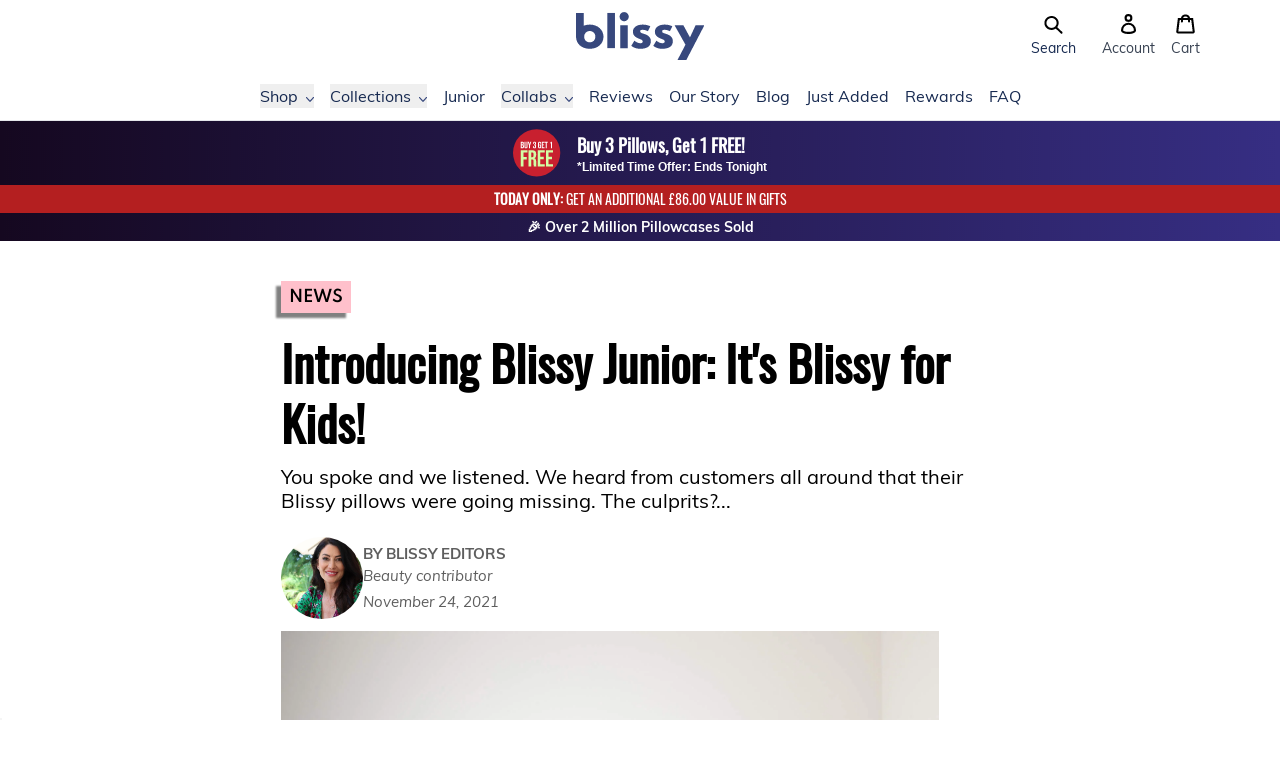

--- FILE ---
content_type: text/html; charset=utf-8
request_url: https://uk.blissy.com/blogs/the-blissy-blog/blissy-junior
body_size: 75005
content:
<!doctype html>
<html>
  <head>
    <title>Blissy Junior: 100% Mulberry Silk Pillowcases for Kids - United Kingdom</title>

    
<meta charset="utf-8">
<meta http-equiv="X-UA-Compatible" content="IE=edge,chrome=1">
<meta name="viewport" content="width=device-width,initial-scale=1">
    <meta name="description" content="The Blissy Junior Collection presents 100% natural silk pillowcases in toddler and youth sizes. Includes 3 classic kid colors and 4 fun modern prints. Learn more! - United Kingdom">
  

  <meta property="og:type" content="article">
  <meta property="og:title" content="Introducing Blissy Junior: It&#39;s Blissy for Kids!">

  
    
    
      
      
      
        <meta property="og:image" content="https://cdn.shopify.com/s/files/1/0224/3549/6013/files/Blissy_Junior_Colors_1000_x_500_px_1024x1024.jpg?v=1637784028">
        <meta property="og:image:secure_url" content="https://cdn.shopify.com/s/files/1/0224/3549/6013/files/Blissy_Junior_Colors_1000_x_500_px_1024x1024.jpg?v=1637784028">
      
    

    
      <meta property="og:image" content="https://uk.blissy.com/cdn/shop/articles/blissy-blog-junior-header_1200x1200.jpg?v=1637787169">
      <meta property="og:image:secure_url" content="https://uk.blissy.com/cdn/shop/articles/blissy-blog-junior-header_1200x1200.jpg?v=1637787169">
    
  




  <meta property="og:description" content="The Blissy Junior Collection presents 100% natural silk pillowcases in toddler and youth sizes. Includes 3 classic kid colors and 4 fun modern prints. Learn more! - United Kingdom">

<meta property="og:url" content="https://uk.blissy.com/blogs/the-blissy-blog/blissy-junior">
<meta property="og:site_name" content="Blissy">

<link rel="canonical" href="https://uk.blissy.com/blogs/the-blissy-blog/blissy-junior">
<meta property="fb:app_id" content="2508824832668790"/>

    <!-- /snippets/social-meta-tags.liquid -->




<meta property="og:site_name" content="Blissy">
<meta property="og:url" content="https://uk.blissy.com/blogs/the-blissy-blog/blissy-junior">
<meta property="og:title" content="Introducing Blissy Junior: It's Blissy for Kids!">
<meta property="og:type" content="article">
<meta property="og:description" content="You spoke and we listened. We heard from customers all around that their Blissy pillows were going missing. The culprits? Kids! We decided it was time kids got a line of Blissy pillowcases all their own.">

<meta property="og:image" content="http://uk.blissy.com/cdn/shop/articles/blissy-blog-junior-header_1200x1200.jpg?v=1637787169">
<meta name="twitter:image" content="https://uk.blissy.com/cdn/shop/articles/blissy-blog-junior-header_1200x1200.jpg?v=1637787169">


<meta name="twitter:site" content="@blissybrand">
<meta name="twitter:card" content="summary_large_image">
<meta name="twitter:title" content="Introducing Blissy Junior: It's Blissy for Kids!">
<meta name="twitter:description" content="You spoke and we listened. We heard from customers all around that their Blissy pillows were going missing. The culprits? Kids! We decided it was time kids got a line of Blissy pillowcases all their own.">

<link rel="shortcut icon" href="//uk.blissy.com/cdn/shop/files/favicon-16x16_32x32.png?v=1614303331" type="image/png"><script type="application/ld+json" class="richsnippets">
            {
              "@context": "http://schema.org",
              "@type": "BlogPosting",
              "url": "https:\/\/uk.blissy.com\/blogs\/the-blissy-blog\/blissy-junior",
              "mainEntityOfPage": "https:\/\/uk.blissy.com\/blogs\/the-blissy-blog\/blissy-junior",
              "name": "Introducing Blissy Junior: It's Blissy for Kids!",
              "headline": "Introducing Blissy Junior: It's Blissy for Kids!","image": {"@type": "ImageObject","width": 1024,"height": 1024,"url": "https://uk.blissy.com/cdn/shop/articles/blissy-blog-junior-header_1024x1024.jpg?v=1637787169"},"keywords": "News",
              "wordcount": 800,
              "datePublished": "2021-11-24",
              "dateCreated": "2021-11-24",
              "dateModified": "2021-11-24",
              "description": "You spoke and we listened. We heard from customers all around that their Blissy pillows were going missing. The culprits? Kids! We decided it was time kids got a line of Blissy pillowcases all their own.",
              "articleBody": "That’s why the Blissy Team is super excited to introduce to you our first collection for kids, Blissy Junior! The Blissy Junior Collection includes 100% natural silk pillowcases in toddler and youth sizes. The collection includes 3 classic kid colors and 4 fun modern prints.\nKids love our silk pillowcases just as much—if not more—than adults! Not only is Blissy’s 22-momme 100% mulberry silk shiny and attractive to kids, it’s also super soft to the touch. \n\nWith Blissy Junior, your little one will cherish the soothing feel of silk against their cheek as they sleep. \nA Silk Pillowcase Can Help Your Child Sleep Better\nWe thought—why should adults be the only ones to sleep more soundly? As important as it is for adults to get enough quality sleep, it’s even more important for kids. \nChildren ages 3-5 need 10 to 13 hours of sleep each day. Studies have shown that kids who get enough sleep have better attention, behavior, memory, and overall health than kids who don't.\nYoung kids are spending around half their lives with their heads on their pillow. So it's important to consider the fabric of your child’s pillowcase. \n\nSilk regulates your child’s body temperature\nSilk can help your child sleep more soundly, as it has unique body temperature regulating qualities. Silk is what caterpillars create their cocoons from, after all. The cocoon fibers need to keep the caterpillar warm when it's cold and cool when it's warm so it can emerge as a healthy young butterfly!\nIt’s the same idea for our little ones. Silk keeps them cool in the summer and warm in the winter. This helps them get the quality sleep they need. This is why silk is the healthiest fiber for kids to sleep on as they grow. \nIf a comfortable night’s sleep isn’t reason enough to opt for Blissy silk, consider the effects fabric quality can have on your child’s skin.\nWhy Hypoallergenic Silk Is the Best Choice for Your Child\nSkin allergies are the most common allergies in children. The most common skin allergies are contact dermatitis, hives, and eczema. Eczema is so common, about 1 in every 10 kids will develop it. \nAllergic reactions happen when your child’s body negatively reacts to certain substances. Dust mites and dyes are two of the top allergens that can cause an allergic breakout on your child’s ultra-delicate skin. \n\nBlissy silk is pest-resistant \nDust mites thrive in fabrics with high porosity including cotton and linen. Silk has a much tighter weave and smoother fiber structure than other common bedding materials. This makes it naturally pest-resistant, repelling bed bugs and dust mites. \nThat means your little one’s skin is safe and less likely to exhibit allergic reactions. Your child will be more comfortable and sleep easier on pure silk than any other fabric. \n\nBlissy dyes are certified safe, eco-friendly, and non-toxic\nThe other culprit for skin allergies is dye found in fabrics. While bedding comes in many colors and prints attractive to children, it's not all guaranteed to be safe and non-toxic.\nSkin allergies aren’t the only thing to worry about with fabrics containing unsafe dyes. Harmful dyes used to manufacture textiles run off into our water, polluting it. These dyes eventually end up back in our food chain and on our dinner plates. Yikes!\nSo how do you make sure you’re buying fabrics that are safe and nontoxic? Be on the lookout for the OEKO-TEX® Standard 100 Label. This means the fabric has been certified safe, eco-friendly, and non-toxic.\n\nSTANDARD 100 by OEKO-TEX® is the world's most trusted label for textiles. It stands for customer confidence and high product safety. It is globally standardized and goes through rigorous testing by independent test institutes. \nAll Blissy products carry the OEKO-TEX® Standard 100 Label. But we are especially proud to carry this label for our Blissy Junior Collection. Your little one is too precious to deserve anything less than the ultimate in safety and comfort. \nGet Blissy Junior Right in Time for the Holidays\nBlissy Junior pillowcases are available for early access purchase. This means customers can buy them now, but they will not ship until the second week of December. Which means they will still arrive in time for the holidays! \n\nBlissy Junior pillowcases make fabulous gifts for your own child, grandchild, nieces, nephews, or even to other parents. Select one of our fun Blissy Junior prints for a very exciting gift or a solid color for something more classic. Each Blissy pillowcase comes in a beautiful box with chrome lettering and a ribbon pull tab.\nDue to the holiday rush and supply chain shortages, we have been running out of colors and sizes on our most popular adult pillowcases. We expect the same thing will happen with the new Blissy Junior collection, so don’t delay. Order your Blissy Junior pillowcases today.\nIf you have a favorite Blissy Junior color or print, let us know about it in the comments. \nShop Blissy Junior",
              "commentCount": 0,
              "publisher": {
                "@type": "Organization",
                "@id": "https://blissy.com#organization",
                "name": "Blissy"
,"logo": {
                  "@type": "ImageObject",
                  "url": "https://cdn.shopify.com/s/files/1/0224/3549/6013/files/blissy-logo-500.png?465"
                }},
              "author": {
                "@type": "Person",
                "name": "Blissy Editors",
                "url": "https://uk.blissy.com"
              }}
            </script>
        <script type="application/ld+json" class="richsnippets">
            {
              "@graph": [
                {
                  "@context": "https://schema.org/",
                  "@type": "BreadcrumbList",
                  "itemListElement": [
                    {
                      "@type": "ListItem",
                      "position": 1,
                      "item": {
                        "@id": "https://blissy.com/blogs/the-blissy-blog",
                        "name": "The Blissy Blog"
                      }
                    }
                    
                      ,
                      {
                        "@type": "ListItem",
                        "position": 2,
                        "item": {
                          "@id": "https://blissy.com/blogs/the-blissy-blog/blissy-junior",
                          "name": "Introducing Blissy Junior: It's Blissy for Kids!"
                        }
                      }]
                }
              ]
            }
        </script>
<script>
                document.addEventListener("DOMContentLoaded",function(t){(function(){if(typeof MutationObserver==="undefined"){return}var n=function(){var t=document.querySelectorAll("[itemtype]");for(var e=0,n=t.length;e<n;e++){var r=t[e];r.removeAttribute("itemtype");r.removeAttribute("itemscope");r.removeAttribute("itemprop")}var i=document.querySelectorAll('script[type="application/ld+json"]');for(var e=0,n=i.length;e<n;e++){var r=i[e];if(!r.classList.contains("richsnippets")){r.remove()}}};var t=new MutationObserver(function(t,e){n();e.disconnect();return});t.observe(document.getElementsByTagName("body")[0],{childList:true,subtree:true})})()});
            </script>
        


    <script>window.performance && window.performance.mark && window.performance.mark('shopify.content_for_header.start');</script><meta name="google-site-verification" content="YyM_Wul7YXjXcPd7u40FhYOLnv8bo7HWezeJ3JyLtDE">
<meta name="facebook-domain-verification" content="v60p1qngag9yg9afjt8noihsxweuld">
<meta name="facebook-domain-verification" content="za8m404924zl3vcpmpq1cxug1eox4p">
<meta id="shopify-digital-wallet" name="shopify-digital-wallet" content="/22435496013/digital_wallets/dialog">
<meta name="shopify-checkout-api-token" content="110afedcb686dece13f505684ffe4fbd">
<meta id="in-context-paypal-metadata" data-shop-id="22435496013" data-venmo-supported="true" data-environment="production" data-locale="en_US" data-paypal-v4="true" data-currency="GBP">
<link rel="alternate" type="application/atom+xml" title="Feed" href="/blogs/the-blissy-blog.atom" />
<link rel="alternate" hreflang="x-default" href="https://blissy.com/blogs/the-blissy-blog/blissy-junior">
<link rel="alternate" hreflang="en-AU" href="https://au.blissy.com/blogs/the-blissy-blog/blissy-junior">
<link rel="alternate" hreflang="en-DE" href="https://blissy.com/en-de/blogs/the-blissy-blog/blissy-junior">
<link rel="alternate" hreflang="en-FR" href="https://blissy.com/en-fr/blogs/the-blissy-blog/blissy-junior">
<link rel="alternate" hreflang="en-NL" href="https://blissy.com/en-nl/blogs/the-blissy-blog/blissy-junior">
<link rel="alternate" hreflang="en-CH" href="https://blissy.com/en-ch/blogs/the-blissy-blog/blissy-junior">
<link rel="alternate" hreflang="en-IT" href="https://blissy.com/en-it/blogs/the-blissy-blog/blissy-junior">
<link rel="alternate" hreflang="en-US" href="https://blissy.com/blogs/the-blissy-blog/blissy-junior">
<link rel="alternate" hreflang="en-CA" href="https://ca.blissy.com/blogs/the-blissy-blog/blissy-junior">
<link rel="alternate" hreflang="en-IE" href="https://ie.blissy.com/blogs/the-blissy-blog/blissy-junior">
<link rel="alternate" hreflang="en-NZ" href="https://nz.blissy.com/blogs/the-blissy-blog/blissy-junior">
<link rel="alternate" hreflang="en-SG" href="https://sg.blissy.com/blogs/the-blissy-blog/blissy-junior">
<link rel="alternate" hreflang="en-AE" href="https://uae.blissy.com/blogs/the-blissy-blog/blissy-junior">
<link rel="alternate" hreflang="en-GB" href="https://uk.blissy.com/blogs/the-blissy-blog/blissy-junior">
<script async="async" src="/checkouts/internal/preloads.js?locale=en-GB"></script>
<link rel="preconnect" href="https://shop.app" crossorigin="anonymous">
<script async="async" src="https://shop.app/checkouts/internal/preloads.js?locale=en-GB&shop_id=22435496013" crossorigin="anonymous"></script>
<script id="apple-pay-shop-capabilities" type="application/json">{"shopId":22435496013,"countryCode":"US","currencyCode":"GBP","merchantCapabilities":["supports3DS"],"merchantId":"gid:\/\/shopify\/Shop\/22435496013","merchantName":"Blissy","requiredBillingContactFields":["postalAddress","email"],"requiredShippingContactFields":["postalAddress","email"],"shippingType":"shipping","supportedNetworks":["visa","masterCard","amex","discover","elo","jcb"],"total":{"type":"pending","label":"Blissy","amount":"1.00"},"shopifyPaymentsEnabled":true,"supportsSubscriptions":true}</script>
<script id="shopify-features" type="application/json">{"accessToken":"110afedcb686dece13f505684ffe4fbd","betas":["rich-media-storefront-analytics"],"domain":"uk.blissy.com","predictiveSearch":true,"shopId":22435496013,"locale":"en"}</script>
<script>var Shopify = Shopify || {};
Shopify.shop = "blissy-brand.myshopify.com";
Shopify.locale = "en";
Shopify.currency = {"active":"GBP","rate":"0.756894635"};
Shopify.country = "GB";
Shopify.theme = {"name":"Blissy v2 - 2.4.0 - Holiday Sale","id":131979542605,"schema_name":"Blissy","schema_version":"2.0.0","theme_store_id":null,"role":"main"};
Shopify.theme.handle = "null";
Shopify.theme.style = {"id":null,"handle":null};
Shopify.cdnHost = "uk.blissy.com/cdn";
Shopify.routes = Shopify.routes || {};
Shopify.routes.root = "/";</script>
<script type="module">!function(o){(o.Shopify=o.Shopify||{}).modules=!0}(window);</script>
<script>!function(o){function n(){var o=[];function n(){o.push(Array.prototype.slice.apply(arguments))}return n.q=o,n}var t=o.Shopify=o.Shopify||{};t.loadFeatures=n(),t.autoloadFeatures=n()}(window);</script>
<script>
  window.ShopifyPay = window.ShopifyPay || {};
  window.ShopifyPay.apiHost = "shop.app\/pay";
  window.ShopifyPay.redirectState = null;
</script>
<script id="shop-js-analytics" type="application/json">{"pageType":"article"}</script>
<script defer="defer" async type="module" src="//uk.blissy.com/cdn/shopifycloud/shop-js/modules/v2/client.init-shop-cart-sync_C5BV16lS.en.esm.js"></script>
<script defer="defer" async type="module" src="//uk.blissy.com/cdn/shopifycloud/shop-js/modules/v2/chunk.common_CygWptCX.esm.js"></script>
<script type="module">
  await import("//uk.blissy.com/cdn/shopifycloud/shop-js/modules/v2/client.init-shop-cart-sync_C5BV16lS.en.esm.js");
await import("//uk.blissy.com/cdn/shopifycloud/shop-js/modules/v2/chunk.common_CygWptCX.esm.js");

  window.Shopify.SignInWithShop?.initShopCartSync?.({"fedCMEnabled":true,"windoidEnabled":true});

</script>
<script>
  window.Shopify = window.Shopify || {};
  if (!window.Shopify.featureAssets) window.Shopify.featureAssets = {};
  window.Shopify.featureAssets['shop-js'] = {"shop-cart-sync":["modules/v2/client.shop-cart-sync_ZFArdW7E.en.esm.js","modules/v2/chunk.common_CygWptCX.esm.js"],"init-fed-cm":["modules/v2/client.init-fed-cm_CmiC4vf6.en.esm.js","modules/v2/chunk.common_CygWptCX.esm.js"],"shop-button":["modules/v2/client.shop-button_tlx5R9nI.en.esm.js","modules/v2/chunk.common_CygWptCX.esm.js"],"shop-cash-offers":["modules/v2/client.shop-cash-offers_DOA2yAJr.en.esm.js","modules/v2/chunk.common_CygWptCX.esm.js","modules/v2/chunk.modal_D71HUcav.esm.js"],"init-windoid":["modules/v2/client.init-windoid_sURxWdc1.en.esm.js","modules/v2/chunk.common_CygWptCX.esm.js"],"shop-toast-manager":["modules/v2/client.shop-toast-manager_ClPi3nE9.en.esm.js","modules/v2/chunk.common_CygWptCX.esm.js"],"init-shop-email-lookup-coordinator":["modules/v2/client.init-shop-email-lookup-coordinator_B8hsDcYM.en.esm.js","modules/v2/chunk.common_CygWptCX.esm.js"],"init-shop-cart-sync":["modules/v2/client.init-shop-cart-sync_C5BV16lS.en.esm.js","modules/v2/chunk.common_CygWptCX.esm.js"],"avatar":["modules/v2/client.avatar_BTnouDA3.en.esm.js"],"pay-button":["modules/v2/client.pay-button_FdsNuTd3.en.esm.js","modules/v2/chunk.common_CygWptCX.esm.js"],"init-customer-accounts":["modules/v2/client.init-customer-accounts_DxDtT_ad.en.esm.js","modules/v2/client.shop-login-button_C5VAVYt1.en.esm.js","modules/v2/chunk.common_CygWptCX.esm.js","modules/v2/chunk.modal_D71HUcav.esm.js"],"init-shop-for-new-customer-accounts":["modules/v2/client.init-shop-for-new-customer-accounts_ChsxoAhi.en.esm.js","modules/v2/client.shop-login-button_C5VAVYt1.en.esm.js","modules/v2/chunk.common_CygWptCX.esm.js","modules/v2/chunk.modal_D71HUcav.esm.js"],"shop-login-button":["modules/v2/client.shop-login-button_C5VAVYt1.en.esm.js","modules/v2/chunk.common_CygWptCX.esm.js","modules/v2/chunk.modal_D71HUcav.esm.js"],"init-customer-accounts-sign-up":["modules/v2/client.init-customer-accounts-sign-up_CPSyQ0Tj.en.esm.js","modules/v2/client.shop-login-button_C5VAVYt1.en.esm.js","modules/v2/chunk.common_CygWptCX.esm.js","modules/v2/chunk.modal_D71HUcav.esm.js"],"shop-follow-button":["modules/v2/client.shop-follow-button_Cva4Ekp9.en.esm.js","modules/v2/chunk.common_CygWptCX.esm.js","modules/v2/chunk.modal_D71HUcav.esm.js"],"checkout-modal":["modules/v2/client.checkout-modal_BPM8l0SH.en.esm.js","modules/v2/chunk.common_CygWptCX.esm.js","modules/v2/chunk.modal_D71HUcav.esm.js"],"lead-capture":["modules/v2/client.lead-capture_Bi8yE_yS.en.esm.js","modules/v2/chunk.common_CygWptCX.esm.js","modules/v2/chunk.modal_D71HUcav.esm.js"],"shop-login":["modules/v2/client.shop-login_D6lNrXab.en.esm.js","modules/v2/chunk.common_CygWptCX.esm.js","modules/v2/chunk.modal_D71HUcav.esm.js"],"payment-terms":["modules/v2/client.payment-terms_CZxnsJam.en.esm.js","modules/v2/chunk.common_CygWptCX.esm.js","modules/v2/chunk.modal_D71HUcav.esm.js"]};
</script>
<script>(function() {
  var isLoaded = false;
  function asyncLoad() {
    if (isLoaded) return;
    isLoaded = true;
    var urls = ["https:\/\/cjshpfy.cjpowered.com\/getPluginJS?shop=blissy-brand.myshopify.com","https:\/\/cdn1.stamped.io\/files\/widget.min.js?shop=blissy-brand.myshopify.com","https:\/\/intg.snapchat.com\/shopify\/shopify-scevent-init.js?id=31484cb3-fb9f-4112-905c-6e418670888c\u0026shop=blissy-brand.myshopify.com","https:\/\/d9fvwtvqz2fm1.cloudfront.net\/shop\/js\/discount-on-cart-pro.min.js?shop=blissy-brand.myshopify.com","https:\/\/d217z8zw4dqir.cloudfront.net\/script_tags\/loop_snippets?shop=blissy-brand.myshopify.com","\/\/cdn.shopify.com\/proxy\/f3de04f678975c5735af12edaa46a49d681777b77c5f8b0321b23ff1801209db\/s3-us-west-2.amazonaws.com\/jsstore\/a\/K97HVWO\/reids.js?shop=blissy-brand.myshopify.com\u0026sp-cache-control=cHVibGljLCBtYXgtYWdlPTkwMA","\/\/cdn.shopify.com\/proxy\/a17e41a563901c29e06c40acb90f4dc8e8046786ed503ad4d83455e5577b6168\/app.retention.com\/shopify\/shopify_app_add_to_cart_script.js?shop=blissy-brand.myshopify.com\u0026sp-cache-control=cHVibGljLCBtYXgtYWdlPTkwMA","https:\/\/cdn.attn.tv\/blissy\/dtag.js?shop=blissy-brand.myshopify.com","https:\/\/cdn.attn.tv\/blissy\/dtag.js?shop=blissy-brand.myshopify.com"];
    for (var i = 0; i < urls.length; i++) {
      var s = document.createElement('script');
      s.type = 'text/javascript';
      s.async = true;
      s.src = urls[i];
      var x = document.getElementsByTagName('script')[0];
      x.parentNode.insertBefore(s, x);
    }
  };
  if(window.attachEvent) {
    window.attachEvent('onload', asyncLoad);
  } else {
    window.addEventListener('load', asyncLoad, false);
  }
})();</script>
<script id="__st">var __st={"a":22435496013,"offset":-28800,"reqid":"10dcc965-a60c-42d5-80d1-a6407227b700-1768823446","pageurl":"uk.blissy.com\/blogs\/the-blissy-blog\/blissy-junior","s":"articles-556723503181","u":"bf7d1bbb25bc","p":"article","rtyp":"article","rid":556723503181};</script>
<script>window.ShopifyPaypalV4VisibilityTracking = true;</script>
<script id="form-persister">!function(){'use strict';const t='contact',e='new_comment',n=[[t,t],['blogs',e],['comments',e],[t,'customer']],o='password',r='form_key',c=['recaptcha-v3-token','g-recaptcha-response','h-captcha-response',o],s=()=>{try{return window.sessionStorage}catch{return}},i='__shopify_v',u=t=>t.elements[r],a=function(){const t=[...n].map((([t,e])=>`form[action*='/${t}']:not([data-nocaptcha='true']) input[name='form_type'][value='${e}']`)).join(',');var e;return e=t,()=>e?[...document.querySelectorAll(e)].map((t=>t.form)):[]}();function m(t){const e=u(t);a().includes(t)&&(!e||!e.value)&&function(t){try{if(!s())return;!function(t){const e=s();if(!e)return;const n=u(t);if(!n)return;const o=n.value;o&&e.removeItem(o)}(t);const e=Array.from(Array(32),(()=>Math.random().toString(36)[2])).join('');!function(t,e){u(t)||t.append(Object.assign(document.createElement('input'),{type:'hidden',name:r})),t.elements[r].value=e}(t,e),function(t,e){const n=s();if(!n)return;const r=[...t.querySelectorAll(`input[type='${o}']`)].map((({name:t})=>t)),u=[...c,...r],a={};for(const[o,c]of new FormData(t).entries())u.includes(o)||(a[o]=c);n.setItem(e,JSON.stringify({[i]:1,action:t.action,data:a}))}(t,e)}catch(e){console.error('failed to persist form',e)}}(t)}const f=t=>{if('true'===t.dataset.persistBound)return;const e=function(t,e){const n=function(t){return'function'==typeof t.submit?t.submit:HTMLFormElement.prototype.submit}(t).bind(t);return function(){let t;return()=>{t||(t=!0,(()=>{try{e(),n()}catch(t){(t=>{console.error('form submit failed',t)})(t)}})(),setTimeout((()=>t=!1),250))}}()}(t,(()=>{m(t)}));!function(t,e){if('function'==typeof t.submit&&'function'==typeof e)try{t.submit=e}catch{}}(t,e),t.addEventListener('submit',(t=>{t.preventDefault(),e()})),t.dataset.persistBound='true'};!function(){function t(t){const e=(t=>{const e=t.target;return e instanceof HTMLFormElement?e:e&&e.form})(t);e&&m(e)}document.addEventListener('submit',t),document.addEventListener('DOMContentLoaded',(()=>{const e=a();for(const t of e)f(t);var n;n=document.body,new window.MutationObserver((t=>{for(const e of t)if('childList'===e.type&&e.addedNodes.length)for(const t of e.addedNodes)1===t.nodeType&&'FORM'===t.tagName&&a().includes(t)&&f(t)})).observe(n,{childList:!0,subtree:!0,attributes:!1}),document.removeEventListener('submit',t)}))}()}();</script>
<script integrity="sha256-4kQ18oKyAcykRKYeNunJcIwy7WH5gtpwJnB7kiuLZ1E=" data-source-attribution="shopify.loadfeatures" defer="defer" src="//uk.blissy.com/cdn/shopifycloud/storefront/assets/storefront/load_feature-a0a9edcb.js" crossorigin="anonymous"></script>
<script crossorigin="anonymous" defer="defer" src="//uk.blissy.com/cdn/shopifycloud/storefront/assets/shopify_pay/storefront-65b4c6d7.js?v=20250812"></script>
<script data-source-attribution="shopify.dynamic_checkout.dynamic.init">var Shopify=Shopify||{};Shopify.PaymentButton=Shopify.PaymentButton||{isStorefrontPortableWallets:!0,init:function(){window.Shopify.PaymentButton.init=function(){};var t=document.createElement("script");t.src="https://uk.blissy.com/cdn/shopifycloud/portable-wallets/latest/portable-wallets.en.js",t.type="module",document.head.appendChild(t)}};
</script>
<script data-source-attribution="shopify.dynamic_checkout.buyer_consent">
  function portableWalletsHideBuyerConsent(e){var t=document.getElementById("shopify-buyer-consent"),n=document.getElementById("shopify-subscription-policy-button");t&&n&&(t.classList.add("hidden"),t.setAttribute("aria-hidden","true"),n.removeEventListener("click",e))}function portableWalletsShowBuyerConsent(e){var t=document.getElementById("shopify-buyer-consent"),n=document.getElementById("shopify-subscription-policy-button");t&&n&&(t.classList.remove("hidden"),t.removeAttribute("aria-hidden"),n.addEventListener("click",e))}window.Shopify?.PaymentButton&&(window.Shopify.PaymentButton.hideBuyerConsent=portableWalletsHideBuyerConsent,window.Shopify.PaymentButton.showBuyerConsent=portableWalletsShowBuyerConsent);
</script>
<script data-source-attribution="shopify.dynamic_checkout.cart.bootstrap">document.addEventListener("DOMContentLoaded",(function(){function t(){return document.querySelector("shopify-accelerated-checkout-cart, shopify-accelerated-checkout")}if(t())Shopify.PaymentButton.init();else{new MutationObserver((function(e,n){t()&&(Shopify.PaymentButton.init(),n.disconnect())})).observe(document.body,{childList:!0,subtree:!0})}}));
</script>
<link id="shopify-accelerated-checkout-styles" rel="stylesheet" media="screen" href="https://uk.blissy.com/cdn/shopifycloud/portable-wallets/latest/accelerated-checkout-backwards-compat.css" crossorigin="anonymous">
<style id="shopify-accelerated-checkout-cart">
        #shopify-buyer-consent {
  margin-top: 1em;
  display: inline-block;
  width: 100%;
}

#shopify-buyer-consent.hidden {
  display: none;
}

#shopify-subscription-policy-button {
  background: none;
  border: none;
  padding: 0;
  text-decoration: underline;
  font-size: inherit;
  cursor: pointer;
}

#shopify-subscription-policy-button::before {
  box-shadow: none;
}

      </style>

<script>window.performance && window.performance.mark && window.performance.mark('shopify.content_for_header.end');</script>

    <!-- Dawn Theme Search Components -->
    <link rel="stylesheet" href="//uk.blissy.com/cdn/shop/t/346/assets/component-search.css?v=129385678005006660751747254791" media="print" onload="this.media='all'">
    
      <link
        rel="stylesheet"
        href="//uk.blissy.com/cdn/shop/t/346/assets/component-predictive-search.css?v=13447510246508093601747260872"
        media="print"
        onload="this.media='all'"
      >
    
    <script src="//uk.blissy.com/cdn/shop/t/346/assets/global.js?v=124408067722954874511747254792" defer="defer"></script>
    <script src="//uk.blissy.com/cdn/shop/t/346/assets/details-modal.js?v=102946495994453540561747254792" defer="defer"></script>
    <script src="//uk.blissy.com/cdn/shop/t/346/assets/search-form.js?v=128099639169647183861747254793" defer="defer"></script>
    <script src="//uk.blissy.com/cdn/shop/t/346/assets/main-search.js?v=180028690260429816261747254792" defer="defer"></script>

    
<style>
  @font-face {
    font-family: 'slick';
    src: url('//uk.blissy.com/cdn/shop/t/346/assets/slick.eot?v=61398680469745152241734113670');
    src: url('//uk.blissy.com/cdn/shop/t/346/assets/slick.eot?v=61398680469745152241734113670?#iefix') format('embedded-opentype'),
    url('//uk.blissy.com/cdn/shop/t/346/assets/slick.woff?v=48176662884092157351734113670') format('woff'),
    url('//uk.blissy.com/cdn/shop/t/346/assets/slick.ttf?v=170932987541881618681734113670') format('truetype'),
    url('//uk.blissy.com/cdn/shop/t/346/assets/slick.svg?v=31801351607154172011734113670#slick') format('svg');
    font-weight: 400;
    font-style: normal;
  }
</style>

<style>
  .slick-loading .slick-list {
    background: #fff url('//uk.blissy.com/cdn/shop/t/346/assets/ajax-loader.gif?v=344831891803776881734113670') center center no-repeat;
  }
</style>
<link href="//uk.blissy.com/cdn/shop/t/346/assets/tailwind-output.css?v=182560591425810925911768586384" rel="stylesheet" type="text/css" media="all">

    <script type="text/javascript">
  /**
   * Sets a cookie with the specified name, value, and expiration date in seconds.
   *
   * @param {string} name - The name of the cookie.
   * @param {string} value - The value of the cookie.
   * @param {number} seconds - The number of seconds until the cookie expires.
   * @param {string} domain - The domain for which the cookie is valid (optional).
   */
  function cmSetCookie(name, value, seconds, domain) {
    var expires = '';

    if (seconds) {
      var date = new Date();
      date.setTime(date.getTime() + seconds * 1000);
      expires = '; expires=' + date.toUTCString();
    }

    var cookieString = name + '=' + value + expires + '; path=/';
    if (domain) {
      cookieString += '; domain=' + domain;
    }

    document.cookie = cookieString;
  }

  /**
   * Sets a cookie with the specified name, value, and expiration date in days.
   *
   * @param {string} name - The name of the cookie.
   * @param {string} value - The value of the cookie.
   * @param {number} days - The number of days until the cookie expires.
   * @param {string} domain - The domain for which the cookie is valid (optional).
   */
  function cmSetCookieDays(name, value, days, domain) {
    cmSetCookie(name, value, days * 24 * 60 * 60, domain);
  }

  /**
   * Retrieves the value of a cookie by its name.
   *
   * @param {string} name - The name of the cookie.
   * @returns {string|null|Object} - The value of the cookie if found, null if not found, or an object containing all cookies if no name is provided.
   */
  function cmGetCookie(name) {
    var cookies = document.cookie.split(';');
    var cookieObj = {};

    for (var i = 0; i < cookies.length; i++) {
      var cookie = cookies[i].trim();
      var delimiterIndex = cookie.indexOf('=');

      var cookieName = cookie.substring(0, delimiterIndex);
      var cookieValue = cookie.substring(delimiterIndex + 1);

      if (name) {
        if (name === cookieName) {
          return cookieValue;
        }
      } else {
        cookieObj[cookieName] = cookieValue;
      }
    }

    return name ? null : cookieObj;
  }

  /**
   * Erases a cookie with the specified name.
   *
   * @param {string} name - The name of the cookie to erase.
   * @param {string} domain - The domain for which the cookie is valid.
   * @returns {void}
   */
  function cmEraseCookie(name, domain) {
    cmSetCookie(name, '', -1, domain);
  }
</script>

<!-- MIXPANEL START -->
<script>
  /**
   * Cleans up old Mixpanel cookies by erasing them. This is necessary because Mixpanel cookies
   * are quite large and can contribute to the 16KB limit on cookie size leading to issues with
   * Shopify returning 400 Bad Request errors.
   *
   * @returns {void}
   */
  function cleanupMixpanelCookies() {
    var cookies = cmGetCookie();

    Object.keys(cookies).forEach(function (key) {
      var value = cookies[key];
      if (key.endsWith('_mixpanel')) {
        cmEraseCookie(key, 'blissy.com');
        cmEraseCookie(key, '.blissy.com');
        console.log('Cleaned up cookie: ' + key);
      }
    });
  }

  try {
    cleanupMixpanelCookies();
  } catch (e) {}
</script>
<!-- MIXPANEL END -->

<!-- BEGIN Currency Formatting Helpers -->
<script>
  /**
   * Formats a number of cents into a currency string using the provided
   * precision, thousands separator, and decimal separator.
   * @param {number} number - The number of cents to format.
   * @param {number} [precision=2] - The number of decimal places to include.
   * @param {string} [thousands=","] - The character to use as the thousands separator.
   * @param {string} [decimal="."] - The character to use as the decimal separator.
   * @returns {string} The formatted currency string.
   */
  function formatWithDelimiters(number, precision, thousands, decimal) {
    precision = precision || 2;
    thousands = thousands || ',';
    decimal = decimal || '.';

    if (isNaN(number) || number == null) {
      return '0';
    }

    var numString = (number / 100.0).toFixed(precision);
    var parts = numString.split('.');
    var dollars = parts[0].replace(/(\d)(?=(\d\d\d)+(?!\d))/g, '$1' + thousands);
    var cents = parts[1] ? decimal + parts[1] : '';
    return dollars + cents;
  }

  /**
   * Formats a number of cents into a currency string using a Shopify format
   * string.
   *
   * https://help.shopify.com/en/manual/international/pricing/currency-formatting#currency-formatting-options
   *
   * @param {number} cents - The number of cents to format.
   * @param {string} formatString - The format string to use.
   * @returns {string} The formatted currency string.
   */
  function shopifyFormatCurrency(cents, formatString) {
    var placeholderRegex = /{{\s*(\w+)\s*}}/;

    return formatString.replace(placeholderRegex, function (match, placeholder) {

      switch (placeholder) {
        case 'amount':
          // Ex. 1,134.65
          return formatWithDelimiters(cents, 2);
        case 'amount_no_decimals':
          // Ex. 1,135
          return formatWithDelimiters(cents, 0);
        case 'amount_with_comma_separator':
          // Ex. 1.134,65
          return formatWithDelimiters(cents, 2, '.', ',');
        case 'amount_no_decimals_with_comma_separator':
          // Ex. 1.135
          return formatWithDelimiters(cents, 0, '.', ',');
        case 'amount_with_apostrophe_separator':
          // Ex. 1'134.65
          return formatWithDelimiters(cents, 2, "'", '.');
        case 'amount_no_decimals_with_space_separator':
          // Ex. 1 135
          return formatWithDelimiters(cents, 0, ' ');
        case 'amount_with_space_separator':
          // Ex. 1 134,65
          return formatWithDelimiters(cents, 2, ' ', ',');
        case 'amount_with_period_and_space_separator':
          // Ex. 1 134.65
          return formatWithDelimiters(cents, 2, ' ', '.');
        default:
          return match;
      }
    });
  }

  var Shopify = Shopify || {};
  Shopify.moneyFormat = "£{{amount}}";

  /**
   * Formats a number of cents into a currency string using the Shopify money format.
   *
   * @param {number} amount - The number of cents to format.
   * @param {string} [base="cents"] - The base unit of the amount (either "cents" or "dollars").
   * @param {string} [format=Shopify.moneyFormat] - The format string to use.
   * @returns {string} The formatted currency string.
   */
  Shopify.formatMoney = function( amount, base = 'cents', format = Shopify.moneyFormat ) {
    if (base === 'dollars') {
      amount *= 100;
    }
    return shopifyFormatCurrency(amount, format);
  };

  /**
   * Converts an amount from USD to the active currency.
   *
   * @param {number} amountUSD - The amount in USD to convert.
   * @returns {number} The converted amount.
   */
  Shopify.convertToActiveCurrency = function( amountUSD ) {
    const currencyData = Shopify.currency || {};
    const currency = currencyData.active || 'USD';
    const rate = currencyData.rate || 1.0;
    return amountUSD * rate;
  };

  /**
   * Parses URL parameters from the current window location.
   * Properly handles URL encoding of parameter names and values.
   *
   * @param {string} [paramName] - Optional parameter name to retrieve a specific value
   * @param {*} [defaultValue=null] - Default value to return if the parameter is missing or empty
   * @returns {Object|*} Returns an object with all parameters if no paramName is provided,
   *                     the specific parameter value if paramName exists,
   *                     or the defaultValue if the requested parameter doesn't exist or is empty
   *
   * @example
   * // For URL: https://example.com?name=John%20Doe&id=123&empty=
   *
   * // Get all parameters
   * const allParams = getUrlParams();
   * // Returns: { name: "John Doe", id: "123", empty: "" }
   *
   * // Get specific parameter
   * const name = getUrlParams('name');
   * // Returns: "John Doe"
   *
   * // Get non-existent parameter with default value
   * const missing = getUrlParams('missing', 'default');
   * // Returns: "default"
   *
   * // Get empty parameter with default value
   * const empty = getUrlParams('empty', 'default');
   * // Returns: "default"
   */
  function getUrlParams(paramName, defaultValue = null) {
    const params = {};
    const queryString = window.location.search.substring(1);

    if (queryString) {
      const paramPairs = queryString.split('&');

      for (const pair of paramPairs) {
        const [key, value] = pair.split('=');
        // Decode both the key and value to handle URL encoding
        const decodedKey = decodeURIComponent(key);
        const decodedValue = value ? decodeURIComponent(value) : '';

        params[decodedKey] = decodedValue;
      }
    }

    // If a specific parameter name is provided, return just that value or default
    if (paramName !== undefined) {
      // Check if parameter exists and is not empty
      if (params.hasOwnProperty(paramName) && params[paramName] !== '') {
        return params[paramName];
      }
      // Return default value if parameter doesn't exist or is empty
      return defaultValue;
    }

    // Otherwise return the complete parameters object
    return params;
  }

</script>
<!-- END Currency Formatting Helpers -->

    <script src="https://cdn.rebuyengine.com/onsite/js/rebuy.js?shop=blissy-brand.myshopify.com"></script>

<script type="text/javascript" src="//uk.blissy.com/cdn/shop/t/346/assets/swiper-bundle.min.js?v=98693564074435103561734113670"></script>
<script type="text/javascript" src="//uk.blissy.com/cdn/shop/t/346/assets/jquery-3.5.1.min.js?v=60938658743091704111734113670"></script>
<script type="text/javascript" src="//uk.blissy.com/cdn/shop/t/346/assets/slick.min.js?v=101442751447759865191734113670"></script>
<script
  type="text/javascript"
  src="https://platform-api.sharethis.com/js/sharethis.js#property=6303bd66cb5b41001946a0ca&product=inline-share-buttons"
  async="async"
></script>

<script>
  /** Sets a key in localStorage that stores the expiry time */
  function setWithExpiry(key, value, ttl) {
    const now = new Date();
    // 'item' is an object which contains the orginal value
    // as well as the time when it's supposed to expire
    const item = {
      value: value,
      expiry: now.getTime() + ttl
    }
    localStorage.setItem(key, JSON.stringify(item));
  }

  /** Verify the expiry time while retrieving items from localStorage */
  function getWithExpiry(key) {
    const itemStr = localStorage.getItem(key)
    // if the item doesn't exist, return null
    if (!itemStr) {
      return null;
    }
    const item = JSON.parse(itemStr);
    const now = new Date();
    // compare the expiry time of the item with the current time
    if (now.getTime() > item.expiry) {
      // if the item is expired, delete the item from storage
      // and return null
      localStorage.removeItem(key);
      return null;
    }
    return item.value;
  }

  /** Returns true if affiliate link is Nazanin */
  function isAffiliate(param) {
    if (param == 'partner-nazanin' || getWithExpiry('promo_utm_campaign') == 'partner-nazanin') {
      return true;
    }
  }

  /** Saves affiliate link information and changes header text */
  function affiliatePromo() {
    const utm_campaign = getUrlParams('utm_campaign');

    if (isAffiliate(utm_campaign)) {
      $('.announcement-bar__message .announcement-bar__greeting').html('');
      $('.announcement-bar__message .sale-name').html('Nazanin-Exclusive Sale!');
      $('.announcement-bar__message .announcement-bar__promo-amount').html('35%');
      $('.announcement-bar__message .announcement-bar__promo-code').html('NAZANIN');
    }

    // saves referral link/campaign to localStorage for 24 hours
    if (utm_campaign == 'partner-nazanin') {
      let expireHours = 24;
      setWithExpiry('promo_utm_campaign', utm_campaign, expireHours*60*60*1000);
    }
  }
  $(document).ready(function() {
    affiliatePromo();
  });

  var theme = {
    breakpoints: {
      medium: 750,
      large: 990,
      widescreen: 1400
    },
    strings: {
      addToCart: "Add to cart",
      soldOut: "Sold out",
      unavailable: "Unavailable",
      regularPrice: "Regular price",
      salePrice: "Sale price",
      sale: "Sale",
      showMore: "Show More",
      showLess: "Show Less",
      addressError: "Error looking up that address",
      addressNoResults: "No results for that address",
      addressQueryLimit: "You have exceeded the Google API usage limit. Consider upgrading to a \u003ca href=\"https:\/\/developers.google.com\/maps\/premium\/usage-limits\"\u003ePremium Plan\u003c\/a\u003e.",
      authError: "There was a problem authenticating your Google Maps account.",
      newWindow: "Opens in a new window.",
      external: "Opens external website.",
      newWindowExternal: "Opens external website in a new window.",
      removeLabel: "Remove [product]",
      update: "Update",
      quantity: "Quantity",
      discountedTotal: "Discounted total",
      regularTotal: "Regular total",
      priceColumn: "See Price column for discount details.",
      quantityMinimumMessage: "Quantity must be 1 or more",
      cartError: "There was an error while updating your cart. Please try again.",
      removedItemMessage: "Removed \u003cspan class=\"cart__removed-product-details\"\u003e([quantity]) [link]\u003c\/span\u003e from your cart.",
      unitPrice: "Unit price",
      unitPriceSeparator: "per",
      oneCartCount: "1 item",
      otherCartCount: "[count] items",
      quantityLabel: "Quantity: [count]"
    },
    moneyFormat: "£{{amount}}",
    moneyFormatWithCurrency: "£{{amount}} GBP"
  }

  document.documentElement.className = document.documentElement.className.replace('no-js', 'js');
</script>







<script>
  !(function () {
    var o = (window.tdl = window.tdl || []);
    if (o.invoked) window.console && console.error && console.error('Tune snippet has been included more than once.');
    else {
      (o.invoked = !0),
        (o.methods = ['init', 'identify', 'convert']),
        (o.factory = function (n) {
          return function () {
            var e = Array.prototype.slice.call(arguments);
            return e.unshift(n), o.push(e), o;
          };
        });
      for (var e = 0; e < o.methods.length; e++) {
        var n = o.methods[e];
        o[n] = o.factory(n);
      }
      o.init = function (e) {
        var n = document.createElement('script');
        (n.type = 'text/javascript'), (n.async = !0), (n.src = 'https://js.go2sdk.com/v2/tune.js');
        var t = document.getElementsByTagName('script')[0];
        t.parentNode.insertBefore(n, t), (o.domain = e);
      };
    }
  })();

  tdl.init('https://link.blissy.com');
  tdl.identify();
</script>

<script>
  (() => {
    const installerKey = 'docapp-discount-auto-install';
    const urlParams = new URLSearchParams(window.location.search);
    if (urlParams.get(installerKey)) {
      window.sessionStorage.setItem(
        installerKey,
        JSON.stringify({
          integrationId: urlParams.get('docapp-integration-id'),
          divClass: urlParams.get('docapp-install-class'),
          check: urlParams.get('docapp-check'),
        })
      );
    }
  })();
</script>

<script>
  (() => {
    const previewKey = 'docapp-discount-test';
    const urlParams = new URLSearchParams(window.location.search);
    if (urlParams.get(previewKey)) {
      window.sessionStorage.setItem(
        previewKey,
        JSON.stringify({ active: true, integrationId: urlParams.get('docapp-discount-inst-test') })
      );
    }
  })();
</script>

<!-- MIXPANEL START -->







<script type="text/javascript">
  function getUrlVars() {
    var vars = {};
    var parts = window.location.href.replace(/[?&]+([^=&]+)=([^&]*)/gi, function (m, key, value) {
      vars[key] = decodeURIComponent(value);
    });
    return vars;
  }

  function urlDecodeDeep(value, maxDepth = 3) {
    var result = value;
    var depth = 1;
    while (depth <= maxDepth && typeof result === 'string' && result.includes('%')) {
      result = decodeURIComponent(result);
      depth++;
    }
    return result;
  }

  function parseNbtData(nbtString, schemas) {
    var decoded = urlDecodeDeep(String(nbtString)).split(':');
    var platform = decoded[1] || 'unknown';
    var schema = (schemas[platform] || {}).nbt;
    if (!schema) return {};
    var values = decoded.slice(2);
    var keys = schema.split(':');
    return keys.reduce(
      (result, key, index) => {
        if (key !== '[empty]') {
          result[key] = values[index];
        }
        return result;
      },
      {
        platform: platform,
      }
    );
  }

  function getNorthbeamData(urlParams) {
    var schemas = {
      adroll: {
        nbt: false,
        params: {
          nb_aaeid: 'advertisable_id',
          nb_ageid: 'adgroup_id',
          nb_aid: 'ad_id',
          nb_ceid: 'campaign_id',
          nb_cid: 'click_id',
          nb_ct: 'campaign_type',
          nb_d: 'domain',
          nb_dt: 'device_type',
          nb_mid: 'mobile_id',
          nb_n: 'network',
        },
      },
      adwords: {
        nbt: 'network:campaign_id:adgroup_id:creative_id',
        params: {
          nb_adtype: 'ad_type',
          nb_ap: 'ad_position',
          nb_fii: 'feed_item_id',
          nb_kwd: 'keyword',
          nb_li_ms: 'loc_interest_ms',
          nb_lp_ms: 'loc_interest_ms',
          nb_mi: 'merchant_id',
          nb_mt: 'match_type',
          nb_pc: 'product_channel',
          nb_pi: 'product_id',
          nb_placement: 'placement',
          nb_ppi: 'product_partition_id',
          nb_si: 'source_id',
          nb_ti: 'target_id',
        },
      },
      criteo: {
        nbt: false,
        params: {
          nb_adsetid: 'ad_set_id',
          nb_campaignid: 'campaign_id',
          nb_creativetype: 'creative_type',
          nb_deviceid: 'device_id',
          nb_domain: 'domain',
          nb_gdpr: 'gdpr',
          nb_gdprconsent: 'gdpr_consent',
          nb_os: 'os',
        },
      },
      fb: {
        nbt: 'site_source:campaign_id:adgroup_id:ad_id',
        params: {
          nb_placement: 'placement',
        },
      },
      liveintent: {
        nbt: false,
        params: {
          nb_caid: 'campaign_id',
          nb_crid: 'creative_id',
          nb_device: 'device',
          nb_did: 'decision_id',
          nb_liid: 'line_item_id',
          nb_pid: 'publisher_id',
          nb_tid: 'template_id',
        },
      },
      pinterest: {
        nbt: '[empty]:campaign_id:adgroup_id:ad_id',
        params: {
          nb_device: 'device',
          nb_kwd: 'keyword',
          nb_pid: 'product_id',
          nb_pn: 'product_name',
          nb_ppgid: 'promoted_product_group_id',
          nb_ppid: 'product_partition_id',
        },
      },
      outbrain: {
        nbt: false,
        params: {
          nb_aid: 'ad_id',
          nb_androidid: 'android_id',
          nb_cid: 'campaign_id',
          nb_docid: 'doc_id',
          nb_idfa: 'idfa',
          nb_plinkid: 'promoted_link_id',
          nb_pubid: 'publisher_id',
          nb_reqid: 'req_id',
          nb_secid: 'section_id',
        },
      },
      taboola: {
        nbt: false,
        params: {
          nb_cid: 'campaign_id',
          nb_ciid: 'campaign_item_id',
          nb_cpc: 'cpc',
          nb_device: 'device',
          nb_sid: 'site_id',
        },
      },
      tiktok: {
        nbt: '[empty]:campaign_id:ad_id:creative_id',
        params: {},
      },
    };

    var nbtData = parseNbtData(urlParams.nbt, schemas);
    var platform = nbtData.platform || urlParams.nb_platform || 'unknown';
    var schema = schemas[platform] || {};
    var params = schema.params || {};

    var data = Object.keys(params).reduce((result, key) => {
      if (key in urlParams) {
        result[params[key]] = urlParams[key];
      }
      return result;
    }, {});

    return Object.assign(
      {
        platform,
      },
      data,
      nbtData
    );
  }

  function toTitleCase(str) {
    let words = str.toLowerCase().split(' ');

    for (let i = 0; i < words.length; i++) {
      words[i] = words[i].charAt(0).toUpperCase() + words[i].slice(1);
    }

    return words.join(' ');
  }

  function addAttributesToCart(attributes) {
    return fetch('/cart/update.js', {
      method: 'POST',
      headers: {
        'Content-Type': 'application/json',
      },
      body: JSON.stringify({
        attributes: attributes,
      }),
    });
  }

  function generateUUIDv4() {
    return 'xxxxxxxx-xxxx-4xxx-yxxx-xxxxxxxxxxxx'.replace(/[xy]/g, function (c) {
      var r = (Math.random() * 16) | 0,
        v = c === 'x' ? r : (r & 0x3) | 0x8;
      return v.toString(16);
    });
  }

  function getReferrerData() {
    var referrer = document.referrer || '';
    var referring_domain = referrer.split('/')[2] || '';

    return {
      referrer: referrer,
      referring_domain: referring_domain,
    };
  }

  var currentPage = {
    collection: '',
    handle: 'blissy-junior',
    page: 'article',
    pageType: '/blogs/the-blissy-blog/blissy-junior',
    product: '',
    template: 'article',
  };

  var pageAliases = {
    index: 'Home',
    article: 'BlogArticle',
  };
  currentPage.pageName = pageAliases[currentPage.page] || toTitleCase(currentPage.page);
  currentPage.eventName = 'Page: ' + currentPage.pageName;
  currentPage.eventNameAmplitude = 'Shop: ' + currentPage.pageName;
  var urlParams = getUrlVars();
  var sessionParams = ['affId', 'av', 'c1', 'c2', 'c3', 'c4', 'c5', 'land', 'ourl_id', 'pdp', 'psv', 'wrpath'];
  var marketingParams = [
    'utm_campaign',
    'utm_content',
    'utm_medium',
    'utm_source',
    'utm_term',
    'dclid',
    'gbraid',
    'gclid',
    'fbclid',
    'ko_click_id',
    'li_fat_id',
    'msclkid',
    'rtd_cid',
    'ttclid',
    'twclid',
    'wbraid',
    'pvd_cid',
  ];
  currentPage.deviceId = urlParams.deviceId;
  currentPage.distinct_id = urlParams.distinct_id;
  currentPage.sessionId = urlParams.sessionId || cmGetCookie('_shopify_s') || generateUUIDv4();

  currentPage.metrics = sessionParams.reduce(function (result, param) {
    if (urlParams[param]) {
      result[param] = urlParams[param];
    }
    return result;
  }, {});
  currentPage.marketing = marketingParams.reduce(function (result, param) {
    if (urlParams[param]) {
      result[param] = urlParams[param];
    }
    return result;
  }, {});
  if (urlParams.promo || urlParams.prm) {
    currentPage.metrics.urlPromo = urlParams.promo || urlParams.prm;
  }

  var nbData = getNorthbeamData(urlParams);
  var nbKey = nbData.platform + '_nb_data';
  if (nbData.platform != 'unknown') {
    currentPage.metrics[nbKey] = nbData;
  }

  currentPage.hasMetrics = Object.keys(currentPage.metrics).length > 0;
  currentPage.hasMarketing = Object.keys(currentPage.marketing).length > 0;
  currentPage.eventData = {};
  currentPage.pageViewData = Object.assign({}, getReferrerData(), {
    page_domain: (typeof location !== 'undefined' && location.hostname) || '',
    page_location: (typeof location !== 'undefined' && location.href) || '',
    page_path: (typeof location !== 'undefined' && location.pathname) || '',
    page_title: (typeof document !== 'undefined' && document.title) || '',
    page_url: (typeof location !== 'undefined' && location.href.split('?')[0]) || '',
  });
  if (currentPage.page == 'product') {
    currentPage.eventData.shopProduct = currentPage.product;
    currentPage.eventData.shopHandle = currentPage.handle;
  }
  if (currentPage.page == 'collection') {
    currentPage.eventData.shopCollection = currentPage.collection;
    currentPage.eventData.shopHandle = currentPage.handle;
  }
  if (currentPage.page == 'article') {
    currentPage.eventData.shopHandle = currentPage.handle;
  }
  if (currentPage.page == 'search') {
    currentPage.eventData.shopSearch = urlParams.q;
  }
  if (currentPage.hasMetrics || currentPage.hasMarketing) {
    addAttributesToCart(
      Object.assign({ shopSessionId: currentPage.sessionId }, currentPage.metrics, currentPage.marketing)
    );
  }

  document.addEventListener('rebuy:cart.add', (event) => {
    var cart = event.detail.cart.cart;
    if (cart.attributes && !cart.attributes.deviceId) {
      var deviceId = currentPage.deviceId || (window.amplitude ? amplitude.getDeviceId() : null);
      if (deviceId) {
        addAttributesToCart({
          deviceId: deviceId,
        });
      }
    }
  });
</script>

<script type="text/javascript">
  !(function () {
    'use strict';
    !(function (e, t) {
      var r = e.amplitude || { _q: [], _iq: [] };
      if (r.invoked) e.console && console.error && console.error('Amplitude snippet has been loaded.');
      else {
        var n = function (e, t) {
            e.prototype[t] = function () {
              return this._q.push({ name: t, args: Array.prototype.slice.call(arguments, 0) }), this;
            };
          },
          s = function (e, t, r) {
            return function (n) {
              e._q.push({ name: t, args: Array.prototype.slice.call(r, 0), resolve: n });
            };
          },
          o = function (e, t, r) {
            e[t] = function () {
              if (r) return { promise: new Promise(s(e, t, Array.prototype.slice.call(arguments))) };
            };
          },
          i = function (e) {
            for (var t = 0; t < m.length; t++) o(e, m[t], !1);
            for (var r = 0; r < y.length; r++) o(e, y[r], !0);
          };
        r.invoked = !0;
        var a = t.createElement('script');
        (a.type = 'text/javascript'),
          (a.integrity = 'sha384-PPfHw98myKtJkA9OdPBMQ6n8yvUaYk0EyUQccFSIQGmB05K6aAMZwvv8z50a5hT2'),
          (a.crossOrigin = 'anonymous'),
          (a.async = !0),
          (a.src = 'https://cdn.amplitude.com/libs/marketing-analytics-browser-0.3.2-min.js.gz'),
          (a.onload = function () {
            e.amplitude.runQueuedFunctions || console.log('[Amplitude] Error: could not load SDK');
          });
        var c = t.getElementsByTagName('script')[0];
        c.parentNode.insertBefore(a, c);
        for (
          var u = function () {
              return (this._q = []), this;
            },
            p = [
              'add',
              'append',
              'clearAll',
              'prepend',
              'set',
              'setOnce',
              'unset',
              'preInsert',
              'postInsert',
              'remove',
              'getUserProperties',
            ],
            l = 0;
          l < p.length;
          l++
        )
          n(u, p[l]);
        r.Identify = u;
        for (
          var d = function () {
              return (this._q = []), this;
            },
            v = [
              'getEventProperties',
              'setProductId',
              'setQuantity',
              'setPrice',
              'setRevenue',
              'setRevenueType',
              'setEventProperties',
            ],
            f = 0;
          f < v.length;
          f++
        )
          n(d, v[f]);
        r.Revenue = d;
        var m = [
            'getDeviceId',
            'setDeviceId',
            'getSessionId',
            'setSessionId',
            'getUserId',
            'setUserId',
            'setOptOut',
            'setTransport',
            'reset',
          ],
          y = [
            'init',
            'add',
            'remove',
            'track',
            'logEvent',
            'identify',
            'groupIdentify',
            'setGroup',
            'revenue',
            'flush',
          ];
        i(r),
          (r.createInstance = function () {
            var e = r._iq.push({ _q: [] }) - 1;
            return i(r._iq[e]), r._iq[e];
          }),
          (e.amplitude = r);
      }
    })(window, document);
  })();

  amplitude
    .init('24a435ec424c0cf3205a6987d6c00740', undefined, {
      pageViewTracking: false,
      attribution: {
        disabled: true,
      },
    })
    .promise.then(function () {
      return addAttributesToCart({
        deviceId: currentPage.deviceId || amplitude.getDeviceId(),
      });
    });

  var ampIdentity = new amplitude.Identify();

  if (currentPage.hasMetrics && currentPage.sessionId) {
    ampIdentity.setOnce('initial_shopSessionId', currentPage.sessionId);
    ampIdentity.set('shopSessionId', currentPage.sessionId);
  }

  if (!currentPage.deviceId && currentPage.hasMetrics) {
    for (var key in currentPage.metrics) {
      ampIdentity.setOnce('initial_' + key, currentPage.metrics[key]);
      ampIdentity.set(key, currentPage.metrics[key]);
    }

    for (var key of marketingParams) {
      ampIdentity.setOnce('initial_' + key, currentPage.marketing[key] || 'EMPTY');
    }

    for (var key in currentPage.marketing) {
      ampIdentity.set(key, currentPage.marketing[key]);
    }
  }

  amplitude.identify(ampIdentity).promise.then(function () {
    var ampEvent = Object.assign({}, currentPage.pageViewData, currentPage.eventData);
    return amplitude.track(currentPage.eventNameAmplitude, ampEvent).promise;
  });
</script>

<!-- MIXPANEL END -->

<!-- Stamped - Begin script -->
<script
  async
  type="text/javascript"
  id="stamped-script-widget"
  data-api-key="pubkey-We892Cnbjs075jO8sg47Kn9i5I5Q6j"
  src="https://cdn1.stamped.io/files/widget.min.js"
></script>
<!-- Stamped - End script -->


    
    <link href="//uk.blissy.com/cdn/shop/t/346/assets/third-parties-css.css?v=25758700184835683721734113670" rel="stylesheet" type="text/css" media="all" />
    <script id="rebuy-cart-template" type="text/template">
    <div id="rebuy-cart" class="rebuy-cart" v-cloak v-bind:class="[visible ? 'is-visible' : '', 'currency-' + currency() ]">
    	<div class="rebuy-cart__flyout">
    		<div class="rebuy-cart__flyout-header">
               	<a href="#" v-on:click="hide()" style="position:absolute;top:10px;left:10px;font-weight:bold;font-size:14px;">< Continue Shopping</a>
    			<h4 class="rebuy-cart__flyout-title rebuy-maintitle" v-html="settings.language.cart_title"></h4>
    			<button class="rebuy-cart__flyout-close" type="button" v-on:click="hide()">
    				<i class="fal fa-times"></i>
    			</button>
    		</div>
    		<div class="rebuy-cart__flyout-body">
    			<div class="rebuy-cart__flyout-announcement-bar" id="rebuy-smart-cart-announcement-bar" v-if="announcementBarEnabled()">
    				<div class="rebuy-cart__flyout-announcement-bar-message" v-for="message in settings.announcement_bar.messages" v-html="message"></div>
    			</div>
             

    			<div class="rebuy-cart__flyout-shipping-bar" v-if="freeShippingEnabled()" v-bind:class="[ freeShippingHelperMessage() ? 'has-helper' : '', hasFreeShipping() ? 'has-free-shipping': '' ]">
    				<div class="rebuy-cart__flyout-shipping-bar-message" v-if="!hasFreeShipping()" v-html="freeShippingRemainingMessage()"></div>
    				<div class="rebuy-cart__flyout-shipping-bar-message" v-if="hasFreeShipping()" v-html="freeShippingCompleteMessage()"></div>
    				<div class="rebuy-cart__flyout-shipping-bar-meter" v-bind:class="[hasFreeShippingProgress() ? 'has-progress' : 'no-progress']">
    					<div class="rebuy-cart__flyout-shipping-bar-meter-fill" v-bind:style="{ width: freeShippingPercentComplete() }">
    						<span class="rebuy-cart__flyout-shipping-bar-meter-fill-text" v-html="freeShippingPercentComplete()"></span>
    					</div>
    				</div>
    				<div class="rebuy-cart__flyout-shipping-bar-helper" v-if="freeShippingHelperMessage()" v-html="freeShippingHelperMessage()"></div>
    			</div>

                   <div class="rebuy-cart__flyout-bogo-bar">
                       <div class="rebuy-cart__flyout-bogo-bar-message">Buy 3 Pillowcases, Get 1 FREE</div>
                   </div>
              <div class="cart-tiered-progress-bar__container">
                  <div class="cart-tiered-progress-bar__text-wrapper">
                    <p class="cart-tiered-progress-bar__text">You're <span class="cart-tiered-progress-bar__buy-text"><span class="cart-tiered-progress-bar__buy-quantity-remaining">2</span> Pillowcases</span> away from unlocking <span class="cart-tiered-progress-bar__get-text">1 FREE Pillowcase</span>!</p>
                  </div>
                  <div class="cart-tiered-progress-bar phase-1">
                    <div class="cart-tiered-progress-bar__step" data-progress="1">
                      <div class="cart-tiered-progress-bar__step-bar">
                        <div class="cart-tiered-progress-bar__step-bar-empty"></div>
                        <div class="cart-tiered-progress-bar__step-bar-fill"></div>
                      </div>
                      <span class="cart-tiered-progress-bar__step-label">1<sup>st</sup> Pillowcase</span>
                      <img class="cart-tiered-progress-bar__step-icon cart-tiered-progress-bar__step-icon--checked cart-tiered-progress-bar--hidden" src="https://cdn.shopify.com/s/files/1/0224/3549/6013/files/carbon_checkmark-filled.svg?v=1681949552" />
                    </div>
                    <div class="cart-tiered-progress-bar__step" data-progress="2">
                      <div class="cart-tiered-progress-bar__step-bar">
                        <div class="cart-tiered-progress-bar__step-bar-empty"></div>
                        <div class="cart-tiered-progress-bar__step-bar-fill"></div>
                      </div>
                      <span class="cart-tiered-progress-bar__step-label">2<sup>nd</sup> Pillowcase</span>
                      <img class="cart-tiered-progress-bar__step-icon cart-tiered-progress-bar__step-icon--checked cart-tiered-progress-bar--hidden" src="https://cdn.shopify.com/s/files/1/0224/3549/6013/files/carbon_checkmark-filled.svg?v=1681949552" />
                    </div>
                    <div class="cart-tiered-progress-bar__step" data-progress="3">
                      <div class="cart-tiered-progress-bar__step-bar">
                        <div class="cart-tiered-progress-bar__step-bar-empty"></div>
                        <div class="cart-tiered-progress-bar__step-bar-fill"></div>
                      </div>
                      <span class="cart-tiered-progress-bar__step-label">3<sup>rd</sup> Pillowcase</span>
                      <img class="cart-tiered-progress-bar__step-icon cart-tiered-progress-bar__step-icon--checked cart-tiered-progress-bar--hidden" src="https://cdn.shopify.com/s/files/1/0224/3549/6013/files/carbon_checkmark-filled.svg?v=1681949552" />
  <img class="cart-tiered-progress-bar__step-icon cart-tiered-progress-bar__step-icon--gift cart-tiered-progress-bar--hidden" src="https://cdn.shopify.com/s/files/1/0224/3549/6013/files/gift-circle.svg?v=1681949741" />
                    </div>
           <div class="cart-tiered-progress-bar__step" data-progress="4">
                    <div class="cart-tiered-progress-bar__step-bar">
                      <div class="cart-tiered-progress-bar__step-bar-empty"></div>
                      <div class="cart-tiered-progress-bar__step-bar-fill"></div>
                    </div>
                    <span class="cart-tiered-progress-bar__step-label" style="padding-top: 5px;">FREE Pillowcase <br> & Wash Bag</span>
                    <img class="cart-tiered-progress-bar__step-icon cart-tiered-progress-bar__step-icon--checked cart-tiered-progress-bar--hidden" src="https://cdn.shopify.com/s/files/1/0224/3549/6013/files/carbon_checkmark-filled.svg?v=1681949552" />
                    <img class="cart-tiered-progress-bar__step-icon cart-tiered-progress-bar__step-icon--unchecked"  src="https://cdn.shopify.com/s/files/1/0224/3549/6013/files/carbon_checkmark-unfilled.svg?v=1681949753" />
                  </div>

      <div class="cart-tiered-progress-bar__step" data-progress="5">
    <div class="cart-tiered-progress-bar__step-bar">
                        <div class="cart-tiered-progress-bar__step-bar-empty"></div>
                        <div class="cart-tiered-progress-bar__step-bar-fill"></div>
                      </div>
          <span class="cart-tiered-progress-bar__step-label">5th Pillowcase</span>
                             <img class="cart-tiered-progress-bar__step-icon cart-tiered-progress-bar__step-icon--checked cart-tiered-progress-bar--hidden" src="https://cdn.shopify.com/s/files/1/0224/3549/6013/files/carbon_checkmark-filled.svg?v=1681949552" />


      </div>
     <div class="cart-tiered-progress-bar__step" data-progress="6">
    <div class="cart-tiered-progress-bar__step-bar">
                        <div class="cart-tiered-progress-bar__step-bar-empty"></div>
                        <div class="cart-tiered-progress-bar__step-bar-fill"></div>
                      </div>
          <span class="cart-tiered-progress-bar__step-label">6th Pillowcase</span>
                             <img class="cart-tiered-progress-bar__step-icon cart-tiered-progress-bar__step-icon--checked cart-tiered-progress-bar--hidden" src="https://cdn.shopify.com/s/files/1/0224/3549/6013/files/carbon_checkmark-filled.svg?v=1681949552" />
  <img class="cart-tiered-progress-bar__step-icon cart-tiered-progress-bar__step-icon--gift cart-tiered-progress-bar--hidden" src="https://cdn.shopify.com/s/files/1/0224/3549/6013/files/gift-circle.svg?v=1681949741" />

      </div>
  <div class="cart-tiered-progress-bar__step" data-progress="7">
    <div class="cart-tiered-progress-bar__step-bar">
                        <div class="cart-tiered-progress-bar__step-bar-empty"></div>
                        <div class="cart-tiered-progress-bar__step-bar-fill"></div>
                      </div>
          <span class="cart-tiered-progress-bar__step-label">$30 Gift Card</span>
                             <img class="cart-tiered-progress-bar__step-icon cart-tiered-progress-bar__step-icon--checked cart-tiered-progress-bar--hidden" src="https://cdn.shopify.com/s/files/1/0224/3549/6013/files/carbon_checkmark-filled.svg?v=1681949552" />
  <img class="cart-tiered-progress-bar__step-icon cart-tiered-progress-bar__step-icon--gift cart-tiered-progress-bar--hidden" src="https://cdn.shopify.com/s/files/1/0224/3549/6013/files/gift-circle.svg?v=1681949741" />

      </div>
      <div class="cart-tiered-progress-bar__step" data-progress="8">
    <div class="cart-tiered-progress-bar__step-bar">
                        <div class="cart-tiered-progress-bar__step-bar-empty"></div>
                        <div class="cart-tiered-progress-bar__step-bar-fill"></div>
                      </div>
          <span class="cart-tiered-progress-bar__step-label">Sleep Mask</span>
                         <img class="cart-tiered-progress-bar__step-icon cart-tiered-progress-bar__step-icon--checked cart-tiered-progress-bar--hidden" src="https://cdn.shopify.com/s/files/1/0224/3549/6013/files/carbon_checkmark-filled.svg?v=1681949552" />
                    <img class="cart-tiered-progress-bar__step-icon cart-tiered-progress-bar__step-icon--unchecked"  src="https://cdn.shopify.com/s/files/1/0224/3549/6013/files/carbon_checkmark-unfilled.svg?v=1681949753" />

      </div>
                  </div>
              </div>

    			<div class="rebuy-cart__flyout-content" v-bind:class="[ hasItems() ? 'has-items' : 'no-items' ]">
    				<div class="rebuy-cart__flyout-items" v-if="hasItems()">
    					<div class="rebuy-cart__flyout-item" v-for="item in items()" v-if="!isHiddenItem(item)" v-bind:class="[ 'product-' + item.handle, itemProductTagsClasses(item), itemPropertyClasses(item) ]">
    						<div class="rebuy-cart__flyout-item-media">
    							<a v-bind:href="itemURL(item)">
    								<img v-bind:src="sizeImage(item.image, '240x240')" v-bind:alt="item.title" />
    							</a>
    						</div>
    						<div class="rebuy-cart__flyout-item-info">

    							<button class="rebuy-cart__flyout-item-remove" type="button" v-on:click="removeItem(item)">
    								<i class="far" v-bind:class="[(item.status == 'removing') ? 'fa-sync-alt fa-fast-spin' : 'fa-trash']"></i>
    							</button>

    							<a class="rebuy-cart__flyout-item-product-title truncate" v-bind:href="itemURL(item)" v-html="item.product_title"></a>
    							<div class="rebuy-cart__flyout-item-variant-title" v-html="item.variant_title" v-if="item.variant_title"></div>

    							<div class="rebuy-cart__flyout-item-discount-message" v-if="hasLineItemDiscount(item)" v-html="lineItemDiscountMessage(item)">
    							</div>

    							<div class="rebuy-cart__flyout-item-properties" v-if="hasItemProperties(item)">
    								<div class="rebuy-cart__flyout-item-property rebuy-cart__flyout-item-property--delivery-frequency" v-if="itemDeliveryFrequency(item)" v-html="itemDeliveryFrequency(item)"></div>
    								<div class="rebuy-cart__flyout-item-property" v-for="property in itemProperties(item)" v-bind:class="[ itemPropertyKeyClass(property), itemPropertyValueClass(property) ]">
    									<span class="rebuy-cart__flyout-item-property-name" v-html="property.key"></span><span class="rebuy-cart__flyout-item-property-separator">:</span> <span class="rebuy-cart__flyout-item-property-value" v-html="property.value"></span>
    								</div>
    							</div>

    							<div class="rebuy-cart__flyout-item-quantity">

    								<div class="rebuy-cart__flyout-item-quantity-widget" v-if="hideQuantitySelectors && !hideQuantitySelectors(item)">
    									<button class="rebuy-cart__flyout-item-quantity-widget-button" v-on:click="decreaseItem(item)" type="button">
    										<i class="far" v-bind:class="[(item.status == 'decreasing') ? 'fa-sync-alt fa-fast-spin' : 'fa-minus']"></i>
    									</button>

    									<span class="rebuy-cart__flyout-item-quantity-widget-label" v-html="item.quantity"></span>

    									<button class="rebuy-cart__flyout-item-quantity-widget-button" v-on:click="increaseItem(item)" type="button">
    										<i class="far" v-bind:class="[(item.status == 'increasing') ? 'fa-sync-alt fa-fast-spin' : 'fa-plus']"></i>
    									</button>
    								</div>

    							</div>

    							<div class="rebuy-cart__flyout-item-price">
    								<div v-if="itemHasDiscount(item)">
    									<span class="rebuy-money sale" v-html="formatMoney(itemPrice(item))"></span>
    									<span class="rebuy-money compare-at" v-html="formatMoney(compareAtPrice(item))"></span>
    								</div>
    								<div v-if="!itemHasDiscount(item)">
    									<span class="rebuy-money" v-html="formatMoney(itemPrice(item))"></span>
    								</div>
    							</div>


    						</div>

    						<div class="rebuy-cart__flyout-item-subscription" v-if="hasSwitchToSubscription(item)">

    							<button
    								class="rebuy-button outline"
    								v-if="!item.product.subscription || item.status == 'downgrading' || item.status == 'upgrading'"
    								v-bind:disabled="(item.status == 'downgrading' || item.status == 'upgrading')"
    								v-on:click="updateItemDeliveryFrequency(item, item.product.subscription_frequencies[0])"
    								type="button">
    									<span v-html="switchToSubscriptionLabel(item)"></span>
    							</button>

    							<select
    								class="rebuy-select muted"
    							 	v-if="item.product.subscription && item.status != 'downgrading'"
    								v-model="item.product.subscription_frequency"
    								v-on:change="updateItemDeliveryFrequency(item)">
    								<optgroup
    									v-if="!item.product.is_subscription_only && !subscriptionDowngradeDisabled()"
    									v-bind:label="onetimeOptionGroupLabel(item)">
    									<option v-bind:value="'onetime'" v-html="onetimeOptionLabel(item)"></option>
    								</optgroup>
    								<optgroup
    									v-bind:label="subscriptionOptionGroupLabel(item)">
    									<option
    										v-for="frequency in item.product.subscription_frequencies"
    										v-bind:value="frequency" v-html="subscriptionOptionLabel(item, frequency, item.product.subscription_interval)">
    									</option>
    								</optgroup>
    							</select>
    						</div>

    					</div>
    					<div class="rebuy-cart__flyout-note" v-if="notesEnabled()">
    						<label class="rebuy-cart__flyout-note-toggle">
    							<input class="rebuy-cart__flyout-note-toggle-input rebuy-checkbox" type="checkbox" v-model="notes.visible" v-on:click="notesToggle()" />
    							<span class="rebuy-cart__flyout-note-toggle-label" v-html="settings.language.notes_label"></span>
    						</label>
    						<div class="rebuy-cart__flyout-note-content" v-if="notesIsVisible()">
    							<textarea
    								id="rebuy-cart-notes"
    								class="rebuy-textarea rebuy-cart__flyout-note-textarea"
    								v-model="notes.value"
    								v-on:keyup="notesChange(event)"
    								v-on:keydown="notesChange(event)"
    								v-on:change="notesChange(event)"
    								v-bind:placeholder="settings.language.notes_placeholder"></textarea>
    								<small id="rebuy-cart-characters-remaining" v-html="notesRemainingCharacters()"></small>
    						</div>
    					</div>
    				</div>

    				<div class="rebuy-cart__flyout-empty-cart" v-if="!hasItems()" v-html="emptyCartMessage()"></div>

    				<div class="rebuy-cart__flyout-recommendations" v-if="hasCrossSells()">
    					<div v-for="widget_id in settings.cross_sells" v-bind:data-rebuy-id="widget_id"></div>
    				</div>
    			</div>
    		</div>

    		<div class="rebuy-cart__flyout-footer" v-if="hasItems()">
    			<div v-if="shouldShowDiscountInput && shouldShowDiscountInput()" class="rebuy-cart__flyout-discount">
    				<div class="rebuy-cart__flyout-discount-left">
    					<span class="rebuy-cart__flyout-label" v-html="settings.language.discount_code_label"></span>
    				</div>

    				<div class="rebuy-cart__flyout-discount-right">
    					<div class="rebuy-cart__flyout-discount-input">
    						<input
                                   isp_ignore
    							class="input"
    							v-model="discount.inputValue"
    							id="rebuy-discount-input"
    						/>

    						<span
    							v-if="showInvalidMessage()"
    							class="rebuy-cart__flyout-discount-message"
    							v-html="settings.language.discount_invalid_message">
    						</span>
    					</div>

    					<button
    						class="rebuy-button"
    						v-on:click="applyDiscount()"
    						v-bind:disabled="discount.loading"
    						>
    						<span v-html="discountButtonLabel && discountButtonLabel()"></span>
    					</button>
    				</div>
    			</div>

    			<div v-if="shouldShowDiscountSubtotal && shouldShowDiscountSubtotal()" class="rebuy-cart__flyout-discount-amount rebuy-cart__flyout-discount--amount">
    				<div class="rebuy-cart__flyout-discount-left">
    					<div class="rebuy-cart__flyout-tag" v-on:click="removeDiscount()">
    						<span>
    							<i class='fas fa-tags'></i>
    						</span>

    						<span v-html="discount.inputValue"></span>

    						<span class="rebuy-cart__flyout-tag-time">
    							<i class="fas fa-times"></i>
    						</span>
    					</div>
    				</div>
                       <div class="rebuy-discount-banner">
                       	<p>Coupon code <span v-html="discount.inputValue"></span> applied, you Saved <span v-html="discountTotal && discountTotal()"></span>!</p>
                       </div>
    			</div>

    			<div class="rebuy-cart__flyout-integration"></div>
                   <div v-if="shouldShowDiscountSubtotal && shouldShowDiscountSubtotal()" class="rebuy-cart__flyout-discount-amount rebuy-cart__flyout-discount--amount rebuy-discount-line">
    				<div class="rebuy-cart__flyout-discount-left">
    					<span class="rebuy-cart__flyout-label" v-html="discountLabel && discountLabel()"></span>
    				</div>

    				<div class="rebuy-cart__flyout-subtotal-amount rebuy-cart__flyout-discount-right">
                       	-<span v-html="discountTotal && discountTotal()"></span>
    				</div>
    			</div>
    			<div class="rebuy-cart__flyout-subtotal">
    				<div class="rebuy-cart__flyout-subtotal-label">
    					<span v-html="subtotalLabel()"></span>
    				</div>
    				<div class="rebuy-cart__flyout-subtotal-amount" v-html="subtotal()"></div>
    			</div>

    			<div class="rebuy-cart__flyout-actions">
    				<div v-if="settings.terms && settings.terms.enabled" class="rebuy-cart__flyout-terms">
    					<input class="rebuy-cart__flyout-terms-checkbox rebuy-checkbox" id="rebuy-terms-checkbox" name="rebuy-terms-checkbox" type="checkbox" v-model="termsAccepted" v-on:click="updateTermsCheck()" />
    					<label class="rebuy-cart__flyout-terms-label" for="rebuy-terms-checkbox" v-html="settings.terms.disclaimer"></label>
    				</div>

    				<button v-if="hasCheckoutButton()" class="rebuy-button block rebuy-checkout" type="button" v-on:click="checkout()" v-bind:disabled="hasTermsEnabled() && !hasAcceptedTerms()">
    					<span v-html="checkoutLabel()"></span>
    				</button>

    				<button v-if="hasViewCartButton()" class="rebuy-button block" v-bind:class="{'outline': hasCheckoutButton()}" type="button" v-on:click="viewCart()">
    					<span v-html="viewCartLabel()"></span>
    				</button>

    				<button v-if="hasContinueShoppingButton()" class="rebuy-button block outline" type="button" v-on:click="hide()">
    					<span v-html="continueShoppingLabel()"></span>
    				</button>
                       <div style="text-align:center;font-weight:bold;padding:10px 0 5px 0;width:100%;display:none;"><a href="#" v-on:click="hide()">Continue Shopping</a></div>
    			</div>

    			<div class="rebuy-cart__flyout-installments" v-if="installmentsEnabled()" v-html="installmentsMessage()"></div>

    		</div>
    	</div>

    	<div class="rebuy-cart__background" v-on:click="hide()"></div>
    </div>
</script>

<script>
function resetProgressBarStates() {
  $('.cart-tiered-progress-bar__step .cart-tiered-progress-bar__step-bar-fill').removeClass('cart-tiered-progress-bar__step-bar-fill--filled');
  $('.cart-tiered-progress-bar__step .cart-tiered-progress-bar__step-icon--checked').addClass('cart-tiered-progress-bar--hidden');
  $('.cart-tiered-progress-bar__step-icon--gift').addClass('cart-tiered-progress-bar--hidden');
  $('.cart-tiered-progress-bar__step-icon--unchecked').addClass('cart-tiered-progress-bar--hidden');
}

function switchToPhase2() {
  $('.cart-tiered-progress-bar').removeClass('phase-1').addClass('phase-2');
}

function switchToPhase1() {
  $('.cart-tiered-progress-bar').removeClass('phase-2').addClass('phase-1');
}

function updateStepProgress(tier, hasSleepMask) {
  // Reset all steps first
  resetProgressBarStates();
  
  if(tier >= 4) {
      // Phase 2: Show collapsed first 3 steps with checkmarks
      for (let i = 1; i <= 3; i++) {
          $(`.cart-tiered-progress-bar__step[data-progress='${i}'] .cart-tiered-progress-bar__step-icon--checked`).removeClass('cart-tiered-progress-bar--hidden');
          $(`.cart-tiered-progress-bar__step[data-progress='${i}'] .cart-tiered-progress-bar__step-bar-fill`).addClass('cart-tiered-progress-bar__step-bar-fill--filled');
      }
      
      // Handle active steps (5-8)
      for (let i = 5; i <= Math.min(tier, 8); i++) {
          $(`.cart-tiered-progress-bar__step[data-progress='${i}'] .cart-tiered-progress-bar__step-bar-fill`).addClass('cart-tiered-progress-bar__step-bar-fill--filled');
          $(`.cart-tiered-progress-bar__step[data-progress='${i}'] .cart-tiered-progress-bar__step-icon--checked`).removeClass('cart-tiered-progress-bar--hidden');
          $(`.cart-tiered-progress-bar__step[data-progress='${i}'] .cart-tiered-progress-bar__step-icon--gift`).addClass('cart-tiered-progress-bar--hidden');
      }
      
      // Show gift icons for incomplete steps (except step 8)
      for (let i = Math.max(5, tier + 1); i <= 7; i++) {
          $(`.cart-tiered-progress-bar__step[data-progress='${i}'] .cart-tiered-progress-bar__step-icon--gift`).removeClass('cart-tiered-progress-bar--hidden');
          $(`.cart-tiered-progress-bar__step[data-progress='${i}'] .cart-tiered-progress-bar__step-icon--checked`).addClass('cart-tiered-progress-bar--hidden');
      }

      // Handle step 7 (Gift Card) and step 8 (Sleep Mask) when 6 or more products are added
      if (tier >= 6) {
          $(`.cart-tiered-progress-bar__step[data-progress='7'] .cart-tiered-progress-bar__step-bar-fill`).addClass('cart-tiered-progress-bar__step-bar-fill--filled');
          $(`.cart-tiered-progress-bar__step[data-progress='7'] .cart-tiered-progress-bar__step-icon--checked`).removeClass('cart-tiered-progress-bar--hidden');
          $(`.cart-tiered-progress-bar__step[data-progress='7'] .cart-tiered-progress-bar__step-icon--gift`).addClass('cart-tiered-progress-bar--hidden');
          
          if (hasSleepMask) {
              $(`.cart-tiered-progress-bar__step[data-progress='8'] .cart-tiered-progress-bar__step-bar-fill`).addClass('cart-tiered-progress-bar__step-bar-fill--filled');
              $(`.cart-tiered-progress-bar__step[data-progress='8'] .cart-tiered-progress-bar__step-icon--checked`).removeClass('cart-tiered-progress-bar--hidden');
              $(`.cart-tiered-progress-bar__step[data-progress='8'] .cart-tiered-progress-bar__step-icon--unchecked`).addClass('cart-tiered-progress-bar--hidden');
          }
      }

      // Always show unchecked icon for step 8 if we don't meet both conditions
      if (!hasSleepMask || tier < 6) {
          $(`.cart-tiered-progress-bar__step[data-progress='8'] .cart-tiered-progress-bar__step-icon--unchecked`).removeClass('cart-tiered-progress-bar--hidden');
          $(`.cart-tiered-progress-bar__step[data-progress='8'] .cart-tiered-progress-bar__step-icon--checked`).addClass('cart-tiered-progress-bar--hidden');
          $(`.cart-tiered-progress-bar__step[data-progress='8'] .cart-tiered-progress-bar__step-bar-fill`).removeClass('cart-tiered-progress-bar__step-bar-fill--filled');
      }
      
  } else {
      // Phase 1 logic
      for (let i = 1; i <= tier; i++) {
          $(`.cart-tiered-progress-bar__step[data-progress='${i}'] .cart-tiered-progress-bar__step-bar-fill`).addClass('cart-tiered-progress-bar__step-bar-fill--filled');
          $(`.cart-tiered-progress-bar__step[data-progress='${i}'] .cart-tiered-progress-bar__step-icon--checked`).removeClass('cart-tiered-progress-bar--hidden');
      }
      
      if (tier < 3) {
          $(".cart-tiered-progress-bar__step[data-progress='3'] .cart-tiered-progress-bar__step-icon--gift").removeClass('cart-tiered-progress-bar--hidden');
      }
      
      if (tier < 4) {
          $(".cart-tiered-progress-bar__step[data-progress='4'] .cart-tiered-progress-bar__step-icon--unchecked").removeClass('cart-tiered-progress-bar--hidden');
          $(".cart-tiered-progress-bar__step[data-progress='4'] .cart-tiered-progress-bar__step-icon--checked").addClass('cart-tiered-progress-bar--hidden');
      }
  }
}

function updateProgressBar(numTier, hasSleepMask) {
  // If no products (numTier = 0), hide the progress bar completely
  if (numTier == 0) {
      $('.cart-tiered-progress-bar__container').addClass('cart-tiered-progress-bar--hidden');
      return;
  }
  
  // First, determine which phase we're in
  if (numTier < 4) {
      switchToPhase1();
  } else {
      switchToPhase2();
  }

  if (numTier == 1) {
      $('.cart-tiered-progress-bar__text').text("You're ");
      $('<span/>', {
          class: 'cart-tiered-progress-bar__buy-text',
          text: '2 Pillowcases',
      }).appendTo('.cart-tiered-progress-bar__text');
      $('.cart-tiered-progress-bar__text').append(' away from unlocking ');
      $('<span/>', {
          class: 'cart-tiered-progress-bar__get-text',
          text: '1 FREE Pillowcase',
      }).appendTo('.cart-tiered-progress-bar__text');
      $('.cart-tiered-progress-bar__text').append('!');
      
      resetProgressBarStates();
      updateStepProgress(1, hasSleepMask);
      
  } else if (numTier == 2) {
      $('.cart-tiered-progress-bar__text').text("You're ");
      $('<span/>', {
          class: 'cart-tiered-progress-bar__buy-text',
          text: '1 Pillowcase',
      }).appendTo('.cart-tiered-progress-bar__text');
      $('.cart-tiered-progress-bar__text').append(' away from unlocking ');
      $('<span/>', {
          class: 'cart-tiered-progress-bar__get-text',
          text: '1 FREE Pillowcase',
      }).appendTo('.cart-tiered-progress-bar__text');
      $('.cart-tiered-progress-bar__text').append('!');
      
      resetProgressBarStates();
      updateStepProgress(2, hasSleepMask);
      
  } else if (numTier == 3) {
      $('.cart-tiered-progress-bar__text').text("Yay! You're eligible to get ");
      $('<span/>', {
          class: 'cart-tiered-progress-bar__get-text',
          text: '1 FREE Pillowcase',
      }).appendTo('.cart-tiered-progress-bar__text');
      $('.cart-tiered-progress-bar__text').append('.');
      $('<br/>').appendTo('.cart-tiered-progress-bar__text');
      $('<span/>', {
          text: 'Add your free pillowcase to the cart.',
      }).appendTo('.cart-tiered-progress-bar__text');
      
      resetProgressBarStates();
      updateStepProgress(3, hasSleepMask);
      
  } else if (numTier == 4) {
      $('.cart-tiered-progress-bar__text').text("You're ");
      $('<span/>', {
          class: 'cart-tiered-progress-bar__buy-text',
          text: '2 Pillowcases',
      }).appendTo('.cart-tiered-progress-bar__text');
      $('.cart-tiered-progress-bar__text').append(' from unlocking ');
      $('<span/>', {
          class: 'cart-tiered-progress-bar__get-text',
          text: '2 More Gifts',
      }).appendTo('.cart-tiered-progress-bar__text');
      $('.cart-tiered-progress-bar__text').append('!');
      
      resetProgressBarStates();
      updateStepProgress(4, hasSleepMask);
      
  } else if (numTier == 5) {
      $('.cart-tiered-progress-bar__text').text("You're ");
      $('<span/>', {
          class: 'cart-tiered-progress-bar__buy-text',
          text: '1 Pillowcase',
      }).appendTo('.cart-tiered-progress-bar__text');
      $('.cart-tiered-progress-bar__text').append(' from unlocking ');
      $('<span/>', {
          class: 'cart-tiered-progress-bar__get-text',
          text: '2 More Gifts',
      }).appendTo('.cart-tiered-progress-bar__text');
      $('.cart-tiered-progress-bar__text').append('!');
      
      resetProgressBarStates();
      updateStepProgress(5, hasSleepMask);
      
  } else if (numTier >= 6) {
      $('.cart-tiered-progress-bar__text').text("Congratulations! You've unlocked ");
      $('<span/>', {
          class: 'cart-tiered-progress-bar__get-text',
          text: 'all rewards',
      }).appendTo('.cart-tiered-progress-bar__text');
      $('.cart-tiered-progress-bar__text').append('!');
      if (!hasSleepMask) {
          $('<br/>').appendTo('.cart-tiered-progress-bar__text');
          $('<span/>', {
              text: 'Choose your FREE Sleep Mask to add to cart!',
          }).appendTo('.cart-tiered-progress-bar__text');
      }
      
      resetProgressBarStates();
      updateStepProgress(hasSleepMask ? 8 : 6, hasSleepMask);
  }
  
  $('.cart-tiered-progress-bar__container').removeClass('cart-tiered-progress-bar--hidden');
}

function updateCartMessage(cart) {
  // Clear existing messages
  $('.rebuy-cart__flyout-bogo-bar-note').remove();
  $('.rebuy-cart__flyout-bogo-cta-button').remove();
  $('.rebuy-cart__flyout-bogo-cta-message').remove();
  $('.rebuy-cart__flyout-bogo-cta-or').remove();
  $('.rebuy-cart__flyout-bogo-claim-reminder').remove();
  
  let items = cart.items;
  var pcQty = 0;
  var hasSleepMask = false;

  // Count pillowcases and check for sleep mask
  for (var i = 0; i < items.length; i++) {
      if (items[i].product_type == 'Pillowcase') {
          pcQty += items[i].quantity;
      }
      if (items[i].product_type == 'Sleep Mask') {
          hasSleepMask = true;
      }
  }

  // Update top message based on tier
  if (pcQty >= 6) {
      $('.rebuy-cart__flyout-bogo-bar-message').html('You Unlocked More Gifts!<br>Buy 5 Pillowcases + Get 4 Gifts($194 Value)');
      if (!hasSleepMask) {
          $('<a/>', {
              class: 'rebuy-cart__flyout-bogo-cta-button free-mask',
              href: '/collections/sleep-masks',
              text: 'Choose Your FREE Sleep Mask'
          }).insertAfter('.rebuy-cart__flyout-items');
      }
  } else if (pcQty >= 4) {
      $('.rebuy-cart__flyout-bogo-bar-message').html('You Unlocked More Gifts!<br>Buy 5 Pillowcases + Get 4 Gifts($194 Value)');
      $('<a/>', {
          class: 'rebuy-cart__flyout-bogo-cta-button',
          href: '/collections/pillowcases',
          text: 'Add More Pillowcases'
      }).insertAfter('.rebuy-cart__flyout-items');
      $('<p/>', {
          class: 'rebuy-cart__flyout-bogo-cta-message',
          text: `Add ${6 - pcQty} More to Get 2 More Gifts!`
      }).insertAfter('.rebuy-cart__flyout-items');
      $('<p/>', {
          class: 'rebuy-cart__flyout-bogo-cta-or',
          text: '— OR —',
      }).insertAfter('.rebuy-cart__flyout-bogo-cta-message');
  } else if (pcQty == 3) {
      $('.rebuy-cart__flyout-bogo-bar-message').text('Buy 3 Pillowcases, Get 1 FREE');
      $('<div/>', {
          class: 'rebuy-cart__flyout-bogo-bar-note',
          text: '*Add any 4th pillowcase for free.'
      }).appendTo('.rebuy-cart__flyout-bogo-bar');
      
      $('<a/>', {
          class: 'rebuy-cart__flyout-bogo-cta-button',
          href: '/collections/pillowcases',
          text: 'Pick Your FREE Pillowcase'
      }).insertAfter('.rebuy-cart__flyout-items');
      
      $('<p/>', {
        class: 'rebuy-cart__flyout-bogo-cta-message',
        text: 'Add 1 More Pillowcase to Get for Free!',
    }).insertAfter('.rebuy-cart__flyout-items');

    $('<p/>', {
        class: 'rebuy-cart__flyout-bogo-cta-or',
        text: '— OR —',
    }).insertAfter('.rebuy-cart__flyout-bogo-cta-message');
} else {
    $('.rebuy-cart__flyout-bogo-bar-message').text('Buy 3 Pillowcases, Get 1 FREE');
}

// Update progress bar with the current tier and sleep mask status
updateProgressBar(pcQty, hasSleepMask);
}

// Event listeners
document.addEventListener('rebuy:cart.ready', function(event) {
updateCartMessage(event.detail.cart.cart);
});

document.addEventListener('rebuy:cart.change', function(event) {
updateCartMessage(event.detail.cart.cart);
});
</script>
<style>
    .cart-tiered-progress-bar__step-icon {
      display: none; /* Hide all icons by default */
  }

  /* Show icons when they don't have the hidden class */
  .cart-tiered-progress-bar__step-icon:not(.cart-tiered-progress-bar--hidden) {
      display: block;
  }

  /* Make sure the gift icons follow the same rules */
  .cart-tiered-progress-bar__step-icon--gift.cart-tiered-progress-bar--hidden {
      display: none !important;
  }

  .cart-tiered-progress-bar__step-icon--gift:not(.cart-tiered-progress-bar--hidden) {
      display: block !important;
  }

  .cart-tiered-progress-bar {
      display: grid;
      grid-template-columns: repeat(4, 1fr);
      grid-template-rows: 1;
      -moz-column-gap: 3px;
      column-gap: 3px;
      width: 100%;
      margin: 10px 0 0;
  }

  /* Initial state: Hide steps 5-8 completely */
  .cart-tiered-progress-bar .cart-tiered-progress-bar__step[data-progress="5"],
  .cart-tiered-progress-bar .cart-tiered-progress-bar__step[data-progress="6"],
  .cart-tiered-progress-bar .cart-tiered-progress-bar__step[data-progress="7"],
  .cart-tiered-progress-bar .cart-tiered-progress-bar__step[data-progress="8"] {
      display: none;
  }

  /* Phase 2 styles */
  .cart-tiered-progress-bar.phase-2 .cart-tiered-progress-bar__step[data-progress="1"],
  .cart-tiered-progress-bar.phase-2 .cart-tiered-progress-bar__step[data-progress="2"],
  .cart-tiered-progress-bar.phase-2 .cart-tiered-progress-bar__step[data-progress="3"] {
      display: none;
  }

  /* Show steps 5-8 ONLY in phase 2 */
  .cart-tiered-progress-bar.phase-2 .cart-tiered-progress-bar__step[data-progress="5"],
  .cart-tiered-progress-bar.phase-2 .cart-tiered-progress-bar__step[data-progress="6"],
  .cart-tiered-progress-bar.phase-2 .cart-tiered-progress-bar__step[data-progress="7"],
  .cart-tiered-progress-bar.phase-2 .cart-tiered-progress-bar__step[data-progress="8"] {
      display: flex;
      flex-direction: column;
      opacity: 1;
      width: auto;
      flex: 1;
      gap: 5px;
  }

  .cart-tiered-progress-bar__step[data-progress="7"] .cart-tiered-progress-bar__step-bar-fill--filled,
  .cart-tiered-progress-bar__step[data-progress="8"] .cart-tiered-progress-bar__step-bar-fill--filled {
      background: var(--green);
  }

  /* Step 4 spacing in phase 2 */
  .cart-tiered-progress-bar.phase-2 .cart-tiered-progress-bar__step[data-progress="4"] {
      display: none;
  }

  /* Transitions */
  .cart-tiered-progress-bar__step {
      transition: all 0.3s ease;
  }

  .cart-tiered-progress-bar__step-bar-fill {
      transition: width 0.3s ease;
  }

  .cart-tiered-progress-bar__step-label {
      transition: opacity 0.3s ease;
  }

  /* Free mask button styling */
  a.rebuy-cart__flyout-bogo-cta-button.free-mask {
      margin-top: 20px;
  }
</style>
<!-- CUSTOM DISCOUNT STYLES -->
<style>
    .rebuy-cart__flyout-bogo-bar .rebuy-cart__flyout-bogo-bar-message {
      font-size: 13px;
      text-align: center;
  }
    .rebuy-cart__flyout-discount--amount {
      flex-wrap: wrap;
      height: unset !important;
    }

    .rebuy-discount-banner {
      width: 100%;
      background-color: #d4eddb;
      color: #4b7e58;
      border: 1px solid #4b7e58;
      border-radius: 5px;
      padding: 5px;
      margin-top: 10px;
    }

    .rebuy-discount-banner p {
      color: #4b7e58;
      font-weight: bold;
    }

    .rebuy-discount-line {
      height: 20px !important;
    }
</style>


    <script type="text/javascript" id="loop-subscription-script" src="//uk.blissy.com/cdn/shop/t/346/assets/loop-widget.js?v=58333739467521245151749242624"></script>
  <!-- BEGIN app block: shopify://apps/attentive/blocks/attn-tag/8df62c72-8fe4-407e-a5b3-72132be30a0d --><script type="text/javascript" src="https://hdnin.blissy.com/providers/atLabel/load" onerror=" var fallbackScript = document.createElement('script'); fallbackScript.src = 'https://cdn.attn.tv/blissy/dtag.js'; document.head.appendChild(fallbackScript);" data-source="loaded?source=app-embed" defer="defer"></script>


<!-- END app block --><!-- BEGIN app block: shopify://apps/elevar-conversion-tracking/blocks/dataLayerEmbed/bc30ab68-b15c-4311-811f-8ef485877ad6 -->



<script type="module" dynamic>
  const configUrl = "/a/elevar/static/configs/0d9c736755a24a1463b92b64c65fce229907b304/config.js";
  const config = (await import(configUrl)).default;
  const scriptUrl = config.script_src_app_theme_embed;

  if (scriptUrl) {
    const { handler } = await import(scriptUrl);

    await handler(
      config,
      {
        cartData: {
  marketId: "262221",
  attributes:{},
  cartTotal: "0.0",
  currencyCode:"GBP",
  items: []
}
,
        user: {cartTotal: "0.0",
    currencyCode:"GBP",customer: {},
}
,
        isOnCartPage:false,
        collectionView:null,
        searchResultsView:null,
        productView:null,
        checkoutComplete: null
      }
    );
  }
</script>


<!-- END app block --><!-- BEGIN app block: shopify://apps/instant-section-page-builder/blocks/instant_core/927e19d9-4e68-41db-99c7-d8debdc1f80d -->
<script>
window.Instant = {
  initialized: true,
  initializedAppEmbed: true,
  initializedVersion: 'latest',
  swiperScriptUrl: 'https://cdn.shopify.com/extensions/019bc6a9-73b5-7215-ba7a-5c83a88c0b68/instant-shopify-66/assets/swiper-bundle.min.js'
};
</script>

<!-- END app block --><!-- BEGIN app block: shopify://apps/klaviyo-email-marketing-sms/blocks/klaviyo-onsite-embed/2632fe16-c075-4321-a88b-50b567f42507 -->












  <script async src="https://static.klaviyo.com/onsite/js/HvSvk3/klaviyo.js?company_id=HvSvk3"></script>
  <script>!function(){if(!window.klaviyo){window._klOnsite=window._klOnsite||[];try{window.klaviyo=new Proxy({},{get:function(n,i){return"push"===i?function(){var n;(n=window._klOnsite).push.apply(n,arguments)}:function(){for(var n=arguments.length,o=new Array(n),w=0;w<n;w++)o[w]=arguments[w];var t="function"==typeof o[o.length-1]?o.pop():void 0,e=new Promise((function(n){window._klOnsite.push([i].concat(o,[function(i){t&&t(i),n(i)}]))}));return e}}})}catch(n){window.klaviyo=window.klaviyo||[],window.klaviyo.push=function(){var n;(n=window._klOnsite).push.apply(n,arguments)}}}}();</script>

  




  <script>
    window.klaviyoReviewsProductDesignMode = false
  </script>







<!-- END app block --><script src="https://cdn.shopify.com/extensions/019bc6a9-73b5-7215-ba7a-5c83a88c0b68/instant-shopify-66/assets/instant-core.min.js" type="text/javascript" defer="defer"></script>
<script src="https://cdn.shopify.com/extensions/019bc7e9-d98c-71e0-bb25-69de9349bf29/smile-io-266/assets/smile-loader.js" type="text/javascript" defer="defer"></script>
<link href="https://monorail-edge.shopifysvc.com" rel="dns-prefetch">
<script>(function(){if ("sendBeacon" in navigator && "performance" in window) {try {var session_token_from_headers = performance.getEntriesByType('navigation')[0].serverTiming.find(x => x.name == '_s').description;} catch {var session_token_from_headers = undefined;}var session_cookie_matches = document.cookie.match(/_shopify_s=([^;]*)/);var session_token_from_cookie = session_cookie_matches && session_cookie_matches.length === 2 ? session_cookie_matches[1] : "";var session_token = session_token_from_headers || session_token_from_cookie || "";function handle_abandonment_event(e) {var entries = performance.getEntries().filter(function(entry) {return /monorail-edge.shopifysvc.com/.test(entry.name);});if (!window.abandonment_tracked && entries.length === 0) {window.abandonment_tracked = true;var currentMs = Date.now();var navigation_start = performance.timing.navigationStart;var payload = {shop_id: 22435496013,url: window.location.href,navigation_start,duration: currentMs - navigation_start,session_token,page_type: "article"};window.navigator.sendBeacon("https://monorail-edge.shopifysvc.com/v1/produce", JSON.stringify({schema_id: "online_store_buyer_site_abandonment/1.1",payload: payload,metadata: {event_created_at_ms: currentMs,event_sent_at_ms: currentMs}}));}}window.addEventListener('pagehide', handle_abandonment_event);}}());</script>
<script id="web-pixels-manager-setup">(function e(e,d,r,n,o){if(void 0===o&&(o={}),!Boolean(null===(a=null===(i=window.Shopify)||void 0===i?void 0:i.analytics)||void 0===a?void 0:a.replayQueue)){var i,a;window.Shopify=window.Shopify||{};var t=window.Shopify;t.analytics=t.analytics||{};var s=t.analytics;s.replayQueue=[],s.publish=function(e,d,r){return s.replayQueue.push([e,d,r]),!0};try{self.performance.mark("wpm:start")}catch(e){}var l=function(){var e={modern:/Edge?\/(1{2}[4-9]|1[2-9]\d|[2-9]\d{2}|\d{4,})\.\d+(\.\d+|)|Firefox\/(1{2}[4-9]|1[2-9]\d|[2-9]\d{2}|\d{4,})\.\d+(\.\d+|)|Chrom(ium|e)\/(9{2}|\d{3,})\.\d+(\.\d+|)|(Maci|X1{2}).+ Version\/(15\.\d+|(1[6-9]|[2-9]\d|\d{3,})\.\d+)([,.]\d+|)( \(\w+\)|)( Mobile\/\w+|) Safari\/|Chrome.+OPR\/(9{2}|\d{3,})\.\d+\.\d+|(CPU[ +]OS|iPhone[ +]OS|CPU[ +]iPhone|CPU IPhone OS|CPU iPad OS)[ +]+(15[._]\d+|(1[6-9]|[2-9]\d|\d{3,})[._]\d+)([._]\d+|)|Android:?[ /-](13[3-9]|1[4-9]\d|[2-9]\d{2}|\d{4,})(\.\d+|)(\.\d+|)|Android.+Firefox\/(13[5-9]|1[4-9]\d|[2-9]\d{2}|\d{4,})\.\d+(\.\d+|)|Android.+Chrom(ium|e)\/(13[3-9]|1[4-9]\d|[2-9]\d{2}|\d{4,})\.\d+(\.\d+|)|SamsungBrowser\/([2-9]\d|\d{3,})\.\d+/,legacy:/Edge?\/(1[6-9]|[2-9]\d|\d{3,})\.\d+(\.\d+|)|Firefox\/(5[4-9]|[6-9]\d|\d{3,})\.\d+(\.\d+|)|Chrom(ium|e)\/(5[1-9]|[6-9]\d|\d{3,})\.\d+(\.\d+|)([\d.]+$|.*Safari\/(?![\d.]+ Edge\/[\d.]+$))|(Maci|X1{2}).+ Version\/(10\.\d+|(1[1-9]|[2-9]\d|\d{3,})\.\d+)([,.]\d+|)( \(\w+\)|)( Mobile\/\w+|) Safari\/|Chrome.+OPR\/(3[89]|[4-9]\d|\d{3,})\.\d+\.\d+|(CPU[ +]OS|iPhone[ +]OS|CPU[ +]iPhone|CPU IPhone OS|CPU iPad OS)[ +]+(10[._]\d+|(1[1-9]|[2-9]\d|\d{3,})[._]\d+)([._]\d+|)|Android:?[ /-](13[3-9]|1[4-9]\d|[2-9]\d{2}|\d{4,})(\.\d+|)(\.\d+|)|Mobile Safari.+OPR\/([89]\d|\d{3,})\.\d+\.\d+|Android.+Firefox\/(13[5-9]|1[4-9]\d|[2-9]\d{2}|\d{4,})\.\d+(\.\d+|)|Android.+Chrom(ium|e)\/(13[3-9]|1[4-9]\d|[2-9]\d{2}|\d{4,})\.\d+(\.\d+|)|Android.+(UC? ?Browser|UCWEB|U3)[ /]?(15\.([5-9]|\d{2,})|(1[6-9]|[2-9]\d|\d{3,})\.\d+)\.\d+|SamsungBrowser\/(5\.\d+|([6-9]|\d{2,})\.\d+)|Android.+MQ{2}Browser\/(14(\.(9|\d{2,})|)|(1[5-9]|[2-9]\d|\d{3,})(\.\d+|))(\.\d+|)|K[Aa][Ii]OS\/(3\.\d+|([4-9]|\d{2,})\.\d+)(\.\d+|)/},d=e.modern,r=e.legacy,n=navigator.userAgent;return n.match(d)?"modern":n.match(r)?"legacy":"unknown"}(),u="modern"===l?"modern":"legacy",c=(null!=n?n:{modern:"",legacy:""})[u],f=function(e){return[e.baseUrl,"/wpm","/b",e.hashVersion,"modern"===e.buildTarget?"m":"l",".js"].join("")}({baseUrl:d,hashVersion:r,buildTarget:u}),m=function(e){var d=e.version,r=e.bundleTarget,n=e.surface,o=e.pageUrl,i=e.monorailEndpoint;return{emit:function(e){var a=e.status,t=e.errorMsg,s=(new Date).getTime(),l=JSON.stringify({metadata:{event_sent_at_ms:s},events:[{schema_id:"web_pixels_manager_load/3.1",payload:{version:d,bundle_target:r,page_url:o,status:a,surface:n,error_msg:t},metadata:{event_created_at_ms:s}}]});if(!i)return console&&console.warn&&console.warn("[Web Pixels Manager] No Monorail endpoint provided, skipping logging."),!1;try{return self.navigator.sendBeacon.bind(self.navigator)(i,l)}catch(e){}var u=new XMLHttpRequest;try{return u.open("POST",i,!0),u.setRequestHeader("Content-Type","text/plain"),u.send(l),!0}catch(e){return console&&console.warn&&console.warn("[Web Pixels Manager] Got an unhandled error while logging to Monorail."),!1}}}}({version:r,bundleTarget:l,surface:e.surface,pageUrl:self.location.href,monorailEndpoint:e.monorailEndpoint});try{o.browserTarget=l,function(e){var d=e.src,r=e.async,n=void 0===r||r,o=e.onload,i=e.onerror,a=e.sri,t=e.scriptDataAttributes,s=void 0===t?{}:t,l=document.createElement("script"),u=document.querySelector("head"),c=document.querySelector("body");if(l.async=n,l.src=d,a&&(l.integrity=a,l.crossOrigin="anonymous"),s)for(var f in s)if(Object.prototype.hasOwnProperty.call(s,f))try{l.dataset[f]=s[f]}catch(e){}if(o&&l.addEventListener("load",o),i&&l.addEventListener("error",i),u)u.appendChild(l);else{if(!c)throw new Error("Did not find a head or body element to append the script");c.appendChild(l)}}({src:f,async:!0,onload:function(){if(!function(){var e,d;return Boolean(null===(d=null===(e=window.Shopify)||void 0===e?void 0:e.analytics)||void 0===d?void 0:d.initialized)}()){var d=window.webPixelsManager.init(e)||void 0;if(d){var r=window.Shopify.analytics;r.replayQueue.forEach((function(e){var r=e[0],n=e[1],o=e[2];d.publishCustomEvent(r,n,o)})),r.replayQueue=[],r.publish=d.publishCustomEvent,r.visitor=d.visitor,r.initialized=!0}}},onerror:function(){return m.emit({status:"failed",errorMsg:"".concat(f," has failed to load")})},sri:function(e){var d=/^sha384-[A-Za-z0-9+/=]+$/;return"string"==typeof e&&d.test(e)}(c)?c:"",scriptDataAttributes:o}),m.emit({status:"loading"})}catch(e){m.emit({status:"failed",errorMsg:(null==e?void 0:e.message)||"Unknown error"})}}})({shopId: 22435496013,storefrontBaseUrl: "https://blissy.com",extensionsBaseUrl: "https://extensions.shopifycdn.com/cdn/shopifycloud/web-pixels-manager",monorailEndpoint: "https://monorail-edge.shopifysvc.com/unstable/produce_batch",surface: "storefront-renderer",enabledBetaFlags: ["2dca8a86"],webPixelsConfigList: [{"id":"1442381901","configuration":"{\"siteId\":\"ITMzJ12udcsenswl\"}","eventPayloadVersion":"v1","runtimeContext":"STRICT","scriptVersion":"c9406bb6835a3b96d17b5d48e4254f48","type":"APP","apiClientId":45694124033,"privacyPurposes":["ANALYTICS"],"dataSharingAdjustments":{"protectedCustomerApprovalScopes":[]}},{"id":"1206452301","configuration":"{\"accountID\":\"HvSvk3\",\"webPixelConfig\":\"eyJlbmFibGVBZGRlZFRvQ2FydEV2ZW50cyI6IHRydWV9\"}","eventPayloadVersion":"v1","runtimeContext":"STRICT","scriptVersion":"524f6c1ee37bacdca7657a665bdca589","type":"APP","apiClientId":123074,"privacyPurposes":["ANALYTICS","MARKETING"],"dataSharingAdjustments":{"protectedCustomerApprovalScopes":["read_customer_address","read_customer_email","read_customer_name","read_customer_personal_data","read_customer_phone"]}},{"id":"1069219917","configuration":"{\"env\":\"prod\"}","eventPayloadVersion":"v1","runtimeContext":"LAX","scriptVersion":"3dbd78f0aeeb2c473821a9db9e2dd54a","type":"APP","apiClientId":3977633,"privacyPurposes":["ANALYTICS","MARKETING"],"dataSharingAdjustments":{"protectedCustomerApprovalScopes":["read_customer_address","read_customer_email","read_customer_name","read_customer_personal_data","read_customer_phone"]}},{"id":"1053065293","configuration":"{\"partnerId\": \"59821\", \"environment\": \"prod\", \"countryCode\": \"US\", \"logLevel\": \"none\"}","eventPayloadVersion":"v1","runtimeContext":"STRICT","scriptVersion":"3add57fd2056b63da5cf857b4ed8b1f3","type":"APP","apiClientId":5829751,"privacyPurposes":["ANALYTICS","MARKETING","SALE_OF_DATA"],"dataSharingAdjustments":{"protectedCustomerApprovalScopes":[]}},{"id":"814973005","configuration":"{\"accountID\":\"123\"}","eventPayloadVersion":"v1","runtimeContext":"STRICT","scriptVersion":"ce0a198fb697ec30bf976669f5f50da9","type":"APP","apiClientId":4415147,"privacyPurposes":["ANALYTICS","MARKETING"],"dataSharingAdjustments":{"protectedCustomerApprovalScopes":[]}},{"id":"693469261","configuration":"{\"accountID\":\"1234\"}","eventPayloadVersion":"v1","runtimeContext":"STRICT","scriptVersion":"cc48da08b7b2a508fd870862c215ce5b","type":"APP","apiClientId":4659545,"privacyPurposes":["PREFERENCES"],"dataSharingAdjustments":{"protectedCustomerApprovalScopes":["read_customer_personal_data"]}},{"id":"532643917","configuration":"{\"publicKey\":\"pub_3e6ba73794d2dc8a6625\",\"apiUrl\":\"https:\\\/\\\/tracking.refersion.com\"}","eventPayloadVersion":"v1","runtimeContext":"STRICT","scriptVersion":"0fb80394591dba97de0fece487c9c5e4","type":"APP","apiClientId":147004,"privacyPurposes":["ANALYTICS","SALE_OF_DATA"],"dataSharingAdjustments":{"protectedCustomerApprovalScopes":["read_customer_email","read_customer_name","read_customer_personal_data"]}},{"id":"410091597","configuration":"{\"advertiser\":\"blissy\",\"userId\":\"985110e8-60fb-43a7-8be9-19091bde4db0\"}","eventPayloadVersion":"v1","runtimeContext":"STRICT","scriptVersion":"5a331cbd87798285e4330f192bb3f71b","type":"APP","apiClientId":39871250433,"privacyPurposes":["ANALYTICS","MARKETING","SALE_OF_DATA"],"dataSharingAdjustments":{"protectedCustomerApprovalScopes":["read_customer_email","read_customer_personal_data"]}},{"id":"339705933","configuration":"{\"config\":\"{\\\"pixel_id\\\":\\\"AW-756676608\\\",\\\"target_country\\\":\\\"US\\\",\\\"gtag_events\\\":[{\\\"type\\\":\\\"begin_checkout\\\",\\\"action_label\\\":\\\"AW-756676608\\\/0zU_CP2OtZoBEIDw5-gC\\\"},{\\\"type\\\":\\\"search\\\",\\\"action_label\\\":\\\"AW-756676608\\\/3-J8CICPtZoBEIDw5-gC\\\"},{\\\"type\\\":\\\"view_item\\\",\\\"action_label\\\":[\\\"AW-756676608\\\/A5caCPeOtZoBEIDw5-gC\\\",\\\"MC-179EY7RJ3V\\\"]},{\\\"type\\\":\\\"purchase\\\",\\\"action_label\\\":[\\\"AW-756676608\\\/5VZHCPSOtZoBEIDw5-gC\\\",\\\"MC-179EY7RJ3V\\\"]},{\\\"type\\\":\\\"page_view\\\",\\\"action_label\\\":[\\\"AW-756676608\\\/ONwsCPGOtZoBEIDw5-gC\\\",\\\"MC-179EY7RJ3V\\\"]},{\\\"type\\\":\\\"add_payment_info\\\",\\\"action_label\\\":\\\"AW-756676608\\\/5012CIOPtZoBEIDw5-gC\\\"},{\\\"type\\\":\\\"add_to_cart\\\",\\\"action_label\\\":\\\"AW-756676608\\\/AJBmCPqOtZoBEIDw5-gC\\\"}],\\\"enable_monitoring_mode\\\":false}\"}","eventPayloadVersion":"v1","runtimeContext":"OPEN","scriptVersion":"b2a88bafab3e21179ed38636efcd8a93","type":"APP","apiClientId":1780363,"privacyPurposes":[],"dataSharingAdjustments":{"protectedCustomerApprovalScopes":["read_customer_address","read_customer_email","read_customer_name","read_customer_personal_data","read_customer_phone"]}},{"id":"268238925","configuration":"{\"pixelCode\":\"BVUSDU5EJRED7TNI83V0\"}","eventPayloadVersion":"v1","runtimeContext":"STRICT","scriptVersion":"22e92c2ad45662f435e4801458fb78cc","type":"APP","apiClientId":4383523,"privacyPurposes":["ANALYTICS","MARKETING","SALE_OF_DATA"],"dataSharingAdjustments":{"protectedCustomerApprovalScopes":["read_customer_address","read_customer_email","read_customer_name","read_customer_personal_data","read_customer_phone"]}},{"id":"69566541","configuration":"{\"tagID\":\"2612627042435\"}","eventPayloadVersion":"v1","runtimeContext":"STRICT","scriptVersion":"18031546ee651571ed29edbe71a3550b","type":"APP","apiClientId":3009811,"privacyPurposes":["ANALYTICS","MARKETING","SALE_OF_DATA"],"dataSharingAdjustments":{"protectedCustomerApprovalScopes":["read_customer_address","read_customer_email","read_customer_name","read_customer_personal_data","read_customer_phone"]}},{"id":"5472333","configuration":"{\"myshopifyDomain\":\"blissy-brand.myshopify.com\"}","eventPayloadVersion":"v1","runtimeContext":"STRICT","scriptVersion":"23b97d18e2aa74363140dc29c9284e87","type":"APP","apiClientId":2775569,"privacyPurposes":["ANALYTICS","MARKETING","SALE_OF_DATA"],"dataSharingAdjustments":{"protectedCustomerApprovalScopes":["read_customer_address","read_customer_email","read_customer_name","read_customer_phone","read_customer_personal_data"]}},{"id":"4030541","configuration":"{\"northbeamId\": \"83064146_0e0e_4858_8a1f_2070cf2eaf9c\", \"collectorDomain\": \"i.blissy.com\"}","eventPayloadVersion":"v1","runtimeContext":"STRICT","scriptVersion":"e46c2d6352a678fc6581f4bd0bc772e1","type":"APP","apiClientId":3188721,"privacyPurposes":["ANALYTICS","MARKETING","SALE_OF_DATA"],"dataSharingAdjustments":{"protectedCustomerApprovalScopes":["read_customer_address","read_customer_email","read_customer_name","read_customer_personal_data","read_customer_phone"]}},{"id":"2850893","configuration":"{\"pixelId\":\"31484cb3-fb9f-4112-905c-6e418670888c\"}","eventPayloadVersion":"v1","runtimeContext":"STRICT","scriptVersion":"c119f01612c13b62ab52809eb08154bb","type":"APP","apiClientId":2556259,"privacyPurposes":["ANALYTICS","MARKETING","SALE_OF_DATA"],"dataSharingAdjustments":{"protectedCustomerApprovalScopes":["read_customer_address","read_customer_email","read_customer_name","read_customer_personal_data","read_customer_phone"]}},{"id":"2228301","configuration":"{\"config_url\": \"\/a\/elevar\/static\/configs\/0d9c736755a24a1463b92b64c65fce229907b304\/config.js\"}","eventPayloadVersion":"v1","runtimeContext":"STRICT","scriptVersion":"ab86028887ec2044af7d02b854e52653","type":"APP","apiClientId":2509311,"privacyPurposes":[],"dataSharingAdjustments":{"protectedCustomerApprovalScopes":["read_customer_address","read_customer_email","read_customer_name","read_customer_personal_data","read_customer_phone"]}},{"id":"15597645","eventPayloadVersion":"1","runtimeContext":"LAX","scriptVersion":"1","type":"CUSTOM","privacyPurposes":["ANALYTICS","MARKETING","SALE_OF_DATA"],"name":"Retention"},{"id":"26050637","eventPayloadVersion":"1","runtimeContext":"LAX","scriptVersion":"9","type":"CUSTOM","privacyPurposes":[],"name":"Elevar - Checkout Tracking"},{"id":"102989901","eventPayloadVersion":"1","runtimeContext":"LAX","scriptVersion":"1","type":"CUSTOM","privacyPurposes":["ANALYTICS","MARKETING","SALE_OF_DATA"],"name":"Northbeam"},{"id":"103481421","eventPayloadVersion":"1","runtimeContext":"LAX","scriptVersion":"13","type":"CUSTOM","privacyPurposes":["ANALYTICS","MARKETING","SALE_OF_DATA"],"name":"Criteo"},{"id":"103514189","eventPayloadVersion":"1","runtimeContext":"LAX","scriptVersion":"1","type":"CUSTOM","privacyPurposes":["ANALYTICS","MARKETING","SALE_OF_DATA"],"name":"Tune"},{"id":"108134477","eventPayloadVersion":"1","runtimeContext":"LAX","scriptVersion":"1","type":"CUSTOM","privacyPurposes":[],"name":"Attentive Enhanced Tag"},{"id":"109215821","eventPayloadVersion":"1","runtimeContext":"LAX","scriptVersion":"6","type":"CUSTOM","privacyPurposes":[],"name":"Taboola"},{"id":"shopify-app-pixel","configuration":"{}","eventPayloadVersion":"v1","runtimeContext":"STRICT","scriptVersion":"0450","apiClientId":"shopify-pixel","type":"APP","privacyPurposes":["ANALYTICS","MARKETING"]},{"id":"shopify-custom-pixel","eventPayloadVersion":"v1","runtimeContext":"LAX","scriptVersion":"0450","apiClientId":"shopify-pixel","type":"CUSTOM","privacyPurposes":["ANALYTICS","MARKETING"]}],isMerchantRequest: false,initData: {"shop":{"name":"Blissy","paymentSettings":{"currencyCode":"USD"},"myshopifyDomain":"blissy-brand.myshopify.com","countryCode":"US","storefrontUrl":"https:\/\/uk.blissy.com"},"customer":null,"cart":null,"checkout":null,"productVariants":[],"purchasingCompany":null},},"https://uk.blissy.com/cdn","fcfee988w5aeb613cpc8e4bc33m6693e112",{"modern":"","legacy":""},{"shopId":"22435496013","storefrontBaseUrl":"https:\/\/blissy.com","extensionBaseUrl":"https:\/\/extensions.shopifycdn.com\/cdn\/shopifycloud\/web-pixels-manager","surface":"storefront-renderer","enabledBetaFlags":"[\"2dca8a86\"]","isMerchantRequest":"false","hashVersion":"fcfee988w5aeb613cpc8e4bc33m6693e112","publish":"custom","events":"[[\"page_viewed\",{}]]"});</script><script>
  window.ShopifyAnalytics = window.ShopifyAnalytics || {};
  window.ShopifyAnalytics.meta = window.ShopifyAnalytics.meta || {};
  window.ShopifyAnalytics.meta.currency = 'GBP';
  var meta = {"page":{"pageType":"article","resourceType":"article","resourceId":556723503181,"requestId":"10dcc965-a60c-42d5-80d1-a6407227b700-1768823446"}};
  for (var attr in meta) {
    window.ShopifyAnalytics.meta[attr] = meta[attr];
  }
</script>
<script class="analytics">
  (function () {
    var customDocumentWrite = function(content) {
      var jquery = null;

      if (window.jQuery) {
        jquery = window.jQuery;
      } else if (window.Checkout && window.Checkout.$) {
        jquery = window.Checkout.$;
      }

      if (jquery) {
        jquery('body').append(content);
      }
    };

    var hasLoggedConversion = function(token) {
      if (token) {
        return document.cookie.indexOf('loggedConversion=' + token) !== -1;
      }
      return false;
    }

    var setCookieIfConversion = function(token) {
      if (token) {
        var twoMonthsFromNow = new Date(Date.now());
        twoMonthsFromNow.setMonth(twoMonthsFromNow.getMonth() + 2);

        document.cookie = 'loggedConversion=' + token + '; expires=' + twoMonthsFromNow;
      }
    }

    var trekkie = window.ShopifyAnalytics.lib = window.trekkie = window.trekkie || [];
    if (trekkie.integrations) {
      return;
    }
    trekkie.methods = [
      'identify',
      'page',
      'ready',
      'track',
      'trackForm',
      'trackLink'
    ];
    trekkie.factory = function(method) {
      return function() {
        var args = Array.prototype.slice.call(arguments);
        args.unshift(method);
        trekkie.push(args);
        return trekkie;
      };
    };
    for (var i = 0; i < trekkie.methods.length; i++) {
      var key = trekkie.methods[i];
      trekkie[key] = trekkie.factory(key);
    }
    trekkie.load = function(config) {
      trekkie.config = config || {};
      trekkie.config.initialDocumentCookie = document.cookie;
      var first = document.getElementsByTagName('script')[0];
      var script = document.createElement('script');
      script.type = 'text/javascript';
      script.onerror = function(e) {
        var scriptFallback = document.createElement('script');
        scriptFallback.type = 'text/javascript';
        scriptFallback.onerror = function(error) {
                var Monorail = {
      produce: function produce(monorailDomain, schemaId, payload) {
        var currentMs = new Date().getTime();
        var event = {
          schema_id: schemaId,
          payload: payload,
          metadata: {
            event_created_at_ms: currentMs,
            event_sent_at_ms: currentMs
          }
        };
        return Monorail.sendRequest("https://" + monorailDomain + "/v1/produce", JSON.stringify(event));
      },
      sendRequest: function sendRequest(endpointUrl, payload) {
        // Try the sendBeacon API
        if (window && window.navigator && typeof window.navigator.sendBeacon === 'function' && typeof window.Blob === 'function' && !Monorail.isIos12()) {
          var blobData = new window.Blob([payload], {
            type: 'text/plain'
          });

          if (window.navigator.sendBeacon(endpointUrl, blobData)) {
            return true;
          } // sendBeacon was not successful

        } // XHR beacon

        var xhr = new XMLHttpRequest();

        try {
          xhr.open('POST', endpointUrl);
          xhr.setRequestHeader('Content-Type', 'text/plain');
          xhr.send(payload);
        } catch (e) {
          console.log(e);
        }

        return false;
      },
      isIos12: function isIos12() {
        return window.navigator.userAgent.lastIndexOf('iPhone; CPU iPhone OS 12_') !== -1 || window.navigator.userAgent.lastIndexOf('iPad; CPU OS 12_') !== -1;
      }
    };
    Monorail.produce('monorail-edge.shopifysvc.com',
      'trekkie_storefront_load_errors/1.1',
      {shop_id: 22435496013,
      theme_id: 131979542605,
      app_name: "storefront",
      context_url: window.location.href,
      source_url: "//uk.blissy.com/cdn/s/trekkie.storefront.cd680fe47e6c39ca5d5df5f0a32d569bc48c0f27.min.js"});

        };
        scriptFallback.async = true;
        scriptFallback.src = '//uk.blissy.com/cdn/s/trekkie.storefront.cd680fe47e6c39ca5d5df5f0a32d569bc48c0f27.min.js';
        first.parentNode.insertBefore(scriptFallback, first);
      };
      script.async = true;
      script.src = '//uk.blissy.com/cdn/s/trekkie.storefront.cd680fe47e6c39ca5d5df5f0a32d569bc48c0f27.min.js';
      first.parentNode.insertBefore(script, first);
    };
    trekkie.load(
      {"Trekkie":{"appName":"storefront","development":false,"defaultAttributes":{"shopId":22435496013,"isMerchantRequest":null,"themeId":131979542605,"themeCityHash":"9254511070684863127","contentLanguage":"en","currency":"GBP"},"isServerSideCookieWritingEnabled":true,"monorailRegion":"shop_domain","enabledBetaFlags":["65f19447"]},"Session Attribution":{},"S2S":{"facebookCapiEnabled":false,"source":"trekkie-storefront-renderer","apiClientId":580111}}
    );

    var loaded = false;
    trekkie.ready(function() {
      if (loaded) return;
      loaded = true;

      window.ShopifyAnalytics.lib = window.trekkie;

      var originalDocumentWrite = document.write;
      document.write = customDocumentWrite;
      try { window.ShopifyAnalytics.merchantGoogleAnalytics.call(this); } catch(error) {};
      document.write = originalDocumentWrite;

      window.ShopifyAnalytics.lib.page(null,{"pageType":"article","resourceType":"article","resourceId":556723503181,"requestId":"10dcc965-a60c-42d5-80d1-a6407227b700-1768823446","shopifyEmitted":true});

      var match = window.location.pathname.match(/checkouts\/(.+)\/(thank_you|post_purchase)/)
      var token = match? match[1]: undefined;
      if (!hasLoggedConversion(token)) {
        setCookieIfConversion(token);
        
      }
    });


        var eventsListenerScript = document.createElement('script');
        eventsListenerScript.async = true;
        eventsListenerScript.src = "//uk.blissy.com/cdn/shopifycloud/storefront/assets/shop_events_listener-3da45d37.js";
        document.getElementsByTagName('head')[0].appendChild(eventsListenerScript);

})();</script>
<script
  defer
  src="https://uk.blissy.com/cdn/shopifycloud/perf-kit/shopify-perf-kit-3.0.4.min.js"
  data-application="storefront-renderer"
  data-shop-id="22435496013"
  data-render-region="gcp-us-central1"
  data-page-type="article"
  data-theme-instance-id="131979542605"
  data-theme-name="Blissy"
  data-theme-version="2.0.0"
  data-monorail-region="shop_domain"
  data-resource-timing-sampling-rate="10"
  data-shs="true"
  data-shs-beacon="true"
  data-shs-export-with-fetch="true"
  data-shs-logs-sample-rate="1"
  data-shs-beacon-endpoint="https://uk.blissy.com/api/collect"
></script>
</head>

  <style class="loop-style">
    .loop-hidden {
  display: none !important;
}
.loop-full-width {
  width: 100% !important;
}
.loop-subscription-container {
  display: flex;
  flex-direction: column;
}
.loop-selling-plan-fieldset {
  padding: 0;
  margin: 15px 0;
  flex-basis: 100%;
  border-width: 0;
  border-style: groove;
  border-color: threedface;
  border-image: initial;
  border-radius: 0.5em;
  border: 1px solid #c3cfd9 !important;
  overflow: hidden !important;
}
.loop-selling-plan-fieldset-legend {
  display: none;
}
.loop-one-time-purchase-option-position {
  display: flex !important;
}
.loop-purchase-options-label {
  width: auto !important;
  flex: 2;
  padding: 0 !important;
  margin: 0 !important;
  font-size: 1.1em !important;
  line-height: 1.1em !important;
}
.loop-one-time-purchase-option {
  display: flex;
  align-items: center;
  width: 100% !important;
  padding: 1.1em !important;
}
.loop-one-time-purchase-option-radio {
  width: 1.2rem !important;
  height: 1.2rem !important;
  min-height: 1.2rem !important;
  position: initial !important;
  appearance: auto !important;
  line-height: 1.2rem !important;
  margin: 0 1rem 0 0 !important;
  padding: 0 !important;
}
.loop-one-time-purchase-option-label {
  width: auto !important;
  line-height: 1.2em !important;
  font-size: 1em !important;
  font-weight: 600 !important;
  flex: 2;
  padding: 0 !important;
  margin: 0 !important;
}
.loop-one-time-purchase-option-price-container {
  text-align: right;
  flex: 1;
}
.loop-one-time-purchase-option-price-amount {
  line-height: 1.2em !important;
  font-size: 1em !important;
}

.loop-one-time-purchase-option-price-quantity {
  line-height: 1em !important;
  font-size: 0.8em !important;
  opacity: 0.8;
}

.loop-selling-plan-allocation {
  display: flex !important;
}

.loop-subscription-group {
  display: flex;
  align-items: center;
  flex-wrap: wrap;
  padding: 1.1em !important;
}
.loop-subscription-group-border-top {
  border-top: 1px solid #c3cfd9 !important;
}

.loop-subscription-group-border-bottom {
  border-bottom: 1px solid #c3cfd9 !important;
}
.loop-subscription-group-radio {
  width: 1.2rem !important;
  height: 1.2rem !important;
  min-height: 1.2rem !important;
  line-height: 1.2rem;
  position: initial !important;
  appearance: auto !important;
  margin: 0 1rem 0 0 !important;
  padding: 0 !important;
}
.loop-subscription-group-text {
  display: flex;
  flex-wrap: wrap;
  flex: 3;
  align-items: center;
}

.loop-subscription-group-label {
  width: auto !important;
  padding: 0;
  margin: 0 1em 0 0;
  line-height: 1.2em !important;
  font-size: 1em !important;
  font-weight: 600 !important;
  display: flex;
  align-items: center;
}
.loop-subscription-group-discount-badge {
  border-radius: 50px;
  padding: 0.3em 0.8em;
  background: #53cf54;
  display: flex;
  justify-content: center;
  width: max-content;
  line-height: 1.2em;
  font-size: 1em;
}

.loop-subscription-group-price-container {
  text-align: right;
  flex: 1;
}

.loop-subscription-group-price-amount {
  line-height: 1.2em !important;
  font-size: 1em !important;
}

.loop-subscription-group-price-quantity {
  line-height: 1em !important;
  font-size: 0.8em !important;
  opacity: 0.8;
}

.loop-subscription-group-selling-plans-container {
  display: flex;
  flex-wrap: wrap;
  align-items: center;
  width: 100% !important;
  margin-top: 0.5em;
  margin-left: 2.2rem;
}

.loop-selling-plan-selector-label {
  width: auto !important;
  padding: 0;
  margin: 0.5em 0 0.5em 0;
  line-height: 1.2em;
  font-size: 1em;
}

.loop-selling-plan-selector {
  width: auto !important;
  display: block !important;
  border-color: #c3d0d9 !important;
  border-width: 1px !important;
  margin: 6px 0 0 12px !important;
  padding: 0.5em 2.5em 0.5em 0.7em !important;
  border-radius: 5px !important;
  font-size: 1em !important;
  background-image: linear-gradient(45deg, transparent 50%, gray 50%),
    linear-gradient(135deg, gray 50%, transparent 50%),
    linear-gradient(to right, #ccc, #ccc);
  background-position: calc(100% - 20px) calc(1em), calc(100% - 15px) calc(1em),
    calc(100% - 2.5em) 0.5em;
  background-size: 5px 5px, 5px 5px, 0px 1.5em;
  background-repeat: no-repeat;
  -webkit-box-sizing: border-box;
  -moz-box-sizing: border-box;
  box-sizing: border-box;
  -webkit-appearance: none;
  -moz-appearance: none;
}

.loop-selling-plan-selector:focus {
  background-image: linear-gradient(45deg, transparent 50%, gray 50%),
    linear-gradient(135deg, gray 50%, transparent 50%),
    linear-gradient(to right, #ccc, #ccc);
  background-position: calc(100% - 20px) calc(1em), calc(100% - 15px) calc(1em),
    calc(100% - 2.5em) 0.5em;
  background-size: 5px 5px, 5px 5px, 0px 1.5em;
  background-repeat: no-repeat;
  border-color: green;
  outline: 0;
  padding: 0.5em 2.5em 0.5em 0.7em !important;
}

.loop-selling-plan-selector:-moz-focusring {
  color: transparent;
  text-shadow: 0 0 0 #000;
}

.loop-selling-plan-selector-option {
  display: flex;
  align-items: center;
}

.loop-selling-plan-selector-description {
  width: 100%;
  font-size: 0.9em !important;
  line-height: normal !important;
  margin: 0 !important;
  padding: 0 !important;
  opacity: 0.8;
}

.loop-subscription-group-radio:not(:checked)
  ~ .loop-subscription-group-selling-plans-container {
  display: none !important;
}

.loop-selling-plan-selector:focus-visible {
  outline: none !important;
  outline-offset: 0.3rem;
  box-shadow: none !important;
}

.loop-price-container {
  display: flex;
  align-items: center;
  flex-direction: column;
}
.loop-price-section {
  width: 100%;
  display: flex;
  flex-direction: row;
}
.loop-price-section-subscription-banner {
  display: flex;
  align-items: center;
  font-size: 12px;
  padding: 0px 5px;
  border: 1px solid;
  border-radius: 5px;
  line-height: 11px;
  margin-left: 8px;
}

.loop-final-price {
}

.loop-compare-price {
  text-decoration: line-through;
  opacity: 0.5;
}
.loop-price-sub-text {
  font-size: 11px;
}

.loop-dot {
  height: 4px;
  width: 4px;
  background-color: #000;
  border-radius: 50%;
  display: inline-block;
  margin: 0 10px;
}

.loop-display-none {
  display: none !important;
}

.loop-display-none-by-variant {
  display: none !important;
}

.loop-left-margin-0 {
  margin-left: 0 !important;
}

.loop-tooltip {
  position: relative;
  display: flex;
  align-items: center;
  width: fit-content;
  padding-bottom: 1em;
  margin-top: -10px;
}

.loop-tooltip-label {
  display: flex;
  cursor: pointer;
}
.loop-tooltip-image {
  height: 18px;
  width: 18px;
  margin-right: 10px;
  display: flex;
  align-items: center;
}

.loop-tooltip .loop-tooltiptext {
  visibility: hidden;
  width: 300px;
  min-width: 100%;
  background-color: #081d33;
  color: #fff;
  text-align: left;
  border-radius: 6px;
  padding: 15px;
  margin-top: -10px;

  position: absolute;
  z-index: 9999 !important;
  top: 100%;
  left: 0%;
}

.loop-tooltip:hover .loop-tooltiptext {
  visibility: visible;
}

.loop-tooltip-description {
  margin: 0 !important;
  padding: 0 !important;
  font-size: 1em;
}

.loop-container-arrow {
  height: 16px;
  width: 16px;
  background-color: #081d33;
  position: absolute;
}

.loop-container-arrow--tl {
  left: 32px;
  top: 0px;
  border-left: 1px solid rgba(0, 0, 0, 0.3);
  border-top: 1px solid rgba(0, 0, 0, 0.3);
  transform: translate(50%, -50%) rotate(45deg);
}

  </style>

  <body>
    
<div id="SearchDrawer" class="search-bar drawer drawer--top border-t border-[#E4E4E4] px-5 w-full hidden" role="dialog" aria-modal="true" aria-label="Search">
  <div class="search-bar__table my-4 grid grid-cols-12 w-full">
    <div class="search-bar__table-cell search-bar__form-wrapper col-span-11">
      <form class="search search-bar__form flex w-full" action="/search" method="get" role="search">
        <input class="search__input search-bar__input flex-grow border-none" type="search" name="q" value="" placeholder="Search" aria-label="Search">
        <button class="search-bar__submit search__submit btn--link px-3" type="submit">
          <svg xmlns="http://www.w3.org/2000/svg" aria-hidden="true" focusable="false" class="icon icon-search w-5 h-5 fill-[#162950] hover:fill-[#27488C]" fill="none" viewBox="0 0 18 19">
  <path fill-rule="evenodd" clip-rule="evenodd" d="M11.03 11.68A5.784 5.784 0 112.85 3.5a5.784 5.784 0 018.18 8.18zm.26 1.12a6.78 6.78 0 11.72-.7l5.4 5.4a.5.5 0 11-.7.7l-5.4-5.4z" fill="currentColor"/>
</svg>

          <span class="sr-only">Submit</span>
        </button>
      </form>
    </div>
    <div class="search-bar__table-cell col-span-1 text-right">
      <button id="closeSearchDrawer" type="button" class="btn--link search-bar__close js-drawer-close py-2.5 px-3">
        <svg
  xmlns="http://www.w3.org/2000/svg"
  aria-hidden="true"
  focusable="false"
  class="icon icon-close w-5 h-5 fill-[#162950] hover:fill-[#27488C]"
  fill="none"
  viewBox="0 0 18 17"
>
  <path d="M.865 15.978a.5.5 0 00.707.707l7.433-7.431 7.579 7.282a.501.501 0 00.846-.37.5.5 0 00-.153-.351L9.712 8.546l7.417-7.416a.5.5 0 10-.707-.708L8.991 7.853 1.413.573a.5.5 0 10-.693.72l7.563 7.268-7.418 7.417z" fill="currentColor">
</svg>

        <span class="sr-only">Close</span>
      </button>
    </div>
  </div>
</div>


    <!-- BEGIN sections: header-sections-above -->
<div id="shopify-section-sections--16455348977741__76a56fed-1e9d-4a45-8222-4f3f86d507f9" class="shopify-section shopify-section-group-header-sections-above">
  
    <div
      id="announcement-bar-wrapper"
      style="background: linear-gradient(90deg, #150820 0%, #362E83 100%);display:none;"
      class="text-center font-oswald"
      data-has-default-discount="false"
    >
      
        
          <div class="announcement-bar">
        

        <!-- Secret Additional Sale -->
        <div class="announcement-bar__message announcement-bar__message--secret p-2.5" hidden>
          <span
            class="announcement-bar__sale-name font-bold special-sale__announcement-message uppercase font-oswald text-[10px]"
            style="color: #ffffff;"
          ></span>
          <br>
          <div class="flex justify-center gap-4 items-center p-2.5">
            <span
              class="font-semibold font-helvetica-neue px-2 py-0.5 rounded-md"
              style="color: #fff; background: #B41F20;"
            >
              Up To
              <span class="announcement-bar__total-promo-amount font-bold font-helvetica-neue">
                <span class="special-sale__total-percent text-base font-helvetica-neue"></span>% OFF
              </span>
            </span>
            <div class="promotion__hour-left font-extrabold flex text-white items-center gap-1 font-inter">
              <span class="hoursLeftTop rounded px-2 py-0.5 flex flex-col bg-[#B41F20] text-white leading-none"></span>:
              <span class="minutesLeftTop rounded px-2 py-0.5 flex flex-col bg-[#B41F20] text-white leading-none"></span>:
              <span class="secondsLeftTop rounded px-2 py-0.5 flex flex-col bg-[#B41F20] text-white leading-none"></span>
            </div>
          </div>

          
            
            
            
            
            
            

            
          

          
            
          
            
          
        </div>

        <!-- Public Sale -->
        <div class="announcement-bar__message announcement-bar__message--public p-2.5">
          
            <span
              class="announcement-bar__sale-name font-bold uppercase font-helvetica-neue"
              style="color: #ffffff;"
            ></span>
            <br>
            <div class="flex justify-center gap-4 items-center p-2.5">
              <span
                class="font-semibold font-helvetica-neue px-2 py-0.5 rounded-md"
                style="color: #000; background: #FDC625;"
              >
                Up To
                <span class="announcement-bar__promo-amount font-helvetica-neue">0%
                </span>
                OFF
              </span>
          

          <div class="promotion__hour-left font-extrabold flex text-white items-center gap-1 font-inter">
            <span class="hoursLeftTop rounded px-2 py-0.5 flex flex-col bg-[#79242E] text-white leading-none"></span>:
            <span class="minutesLeftTop rounded px-2 py-0.5 flex flex-col bg-[#79242E] text-white leading-none"></span>:
            <span class="secondsLeftTop rounded px-2 py-0.5 flex flex-col bg-[#79242E] text-white leading-none"></span>
          </div>
        </div>

        
          
          
          
          
          
          

          
        

        
          
        
          
        
        </div>

        

        
          </div>
        
      
    </div>

  


<!-- Scripts from old header -->
<script>
  var divs = $('span[id^="headertext-"]').hide(),
          i = 0;

  (function cycle() {
    divs.eq(i).fadeIn(400)
            .delay(2000)
            .fadeOut(400, cycle);

    i = ++i % divs.length;
  })();
</script>

<script type="application/ld+json">
  {
    "@context": "http://schema.org",
    "@type": "Organization",
    "name": "Blissy",
  
  "sameAs": [
  "https:\/\/twitter.com\/BlissyBrand",
  "https:\/\/www.facebook.com\/BlissyBrand\/",
  "https:\/\/www.pinterest.com\/blissybrand\/",
  "https:\/\/www.instagram.com\/blissybrand\/",
  "",
  "",
  "https:\/\/www.youtube.com\/channel\/UCQ1p_EEzL-UMx5pEanu5iHA",
  ""
  ],
  "url": "https:\/\/blissy.com"
  }
</script>



<script>
  /** Sets a key in localStorage that stores the expiry time */
  function setWithExpiry(key, value, ttl) {
    const now = new Date();
    // 'item' is an object which contains the original value
    // as well as the time when it's supposed to expire
    const item = {
      value: value,
      expiry: now.getTime() + ttl
    }
    localStorage.setItem(key, JSON.stringify(item));
  }

  /** Verify the expiry time while retrieving items from localStorage */
  function getWithExpiry(key) {
    const itemStr = localStorage.getItem(key)
    // if the item doesn't exist, return null
    if (!itemStr) {
      return null;
    }
    const item = JSON.parse(itemStr);
    const now = new Date();
    // compare the expiry time of the item with the current time
    if (now.getTime() > item.expiry) {
      // if the item is expired, delete the item from storage
      // and return null
      localStorage.removeItem(key);
      return null;
    }
    return item.value;
  }

  /** Returns true if affiliate link is Nazanin */
  function isAffiliate(param) {
    if (param == 'partner-nazanin' || getWithExpiry('promo_utm_campaign') == 'partner-nazanin') {
      return true;
    }
  }
</script>
<script>
  // Set the start time to 2:00 (2 hours in milliseconds)
  var startTime = 2 * 60 * 60 * 1000; // 2 hours in milliseconds
  var sessionStartTime = Date.now(); // When the session started

  // Update the count up every 1 second
  var x = setInterval(function () {
    // Get current time
    var now = Date.now();

    // Calculate elapsed time since session started
    var elapsedTime = now - sessionStartTime;

    // Add elapsed time to start time (2:00)
    var totalTime = startTime + elapsedTime;

    // Time calculations for hours, minutes and seconds
    var hours = Math.floor(totalTime / (1000 * 60 * 60));
    var minutes = Math.floor((totalTime % (1000 * 60 * 60)) / (1000 * 60));
    var seconds = Math.floor((totalTime % (1000 * 60)) / 1000);

    if (hours < 10) {
      hours = '0' + hours;
    }

    if (minutes < 10) {
      minutes = '0' + minutes;
    }

    if (seconds < 10) {
      seconds = '0' + seconds;
    }

    // Display the result in the countdown elements
    if(document.querySelectorAll(".hoursLeftTop") &&
            document.querySelectorAll(".minutesLeftTop") &&
            document.querySelectorAll(".secondsLeftTop") ) {

      document.querySelectorAll(".hoursLeftTop").forEach((el) => {
        el.innerHTML = `<span>${hours}</span><span style="font-weight:400;font-size: 9.167px;">HRS</span>`
      })

      document.querySelectorAll(".minutesLeftTop").forEach((el) => {
        el.innerHTML = `<span>${minutes}</span><span style="font-weight:400;font-size: 9.167px;">MIN</span>`
      })

      document.querySelectorAll(".secondsLeftTop").forEach((el) => {
        el.innerHTML = `<span>${seconds}</span><span style="font-weight:400;font-size: 9.167px;">SEC</span>`
      })
    }

  }, 1000);
</script>
<style>
  span.announcement-bar__sale-name {
    font-family: Oswald;
    font-weight: 700;
    line-height: 1.4;
    letter-spacing: 1px;
    font-size: .825rem;
  }

  span.shipping-label {
    font-family: Helvetica Neue, sans-serif;
    font-size: 1rem;
    line-height: 1.5;
  }

  .promotion__hour-left span {
    line-height: 1;
  }

  @media only screen and (max-width: 425px) {
    .announcement-bar__message {
      font-size: .9em;
      padding: .5rem 1rem .25rem;
    }
  }
</style>

</div>
<!-- END sections: header-sections-above -->
    <div id="shopify-section-header" class="shopify-section"><header class="bg-white border-b" role="banner">
  <div class="max-w-6xl mx-auto px-4 py-3 flex items-center justify-between md:grid md:grid-cols-3"><a href="/" class="flex items-center md:col-start-2 md:mx-auto">

  <img src="//uk.blissy.com/cdn/shop/files/blissy-logo-blue.svg?v=1676481498" alt="" class="h-12">

</a>

    <nav role="navigation" aria-label="Main navigation" class="md:ml-auto">
      <ul class="flex space-x-4 items-center">
        <li>
          <div class="relative flex items-center">
            

<details-modal class="header__search">
  <details>
    <summary
      class="header__icon header__icon--search header__icon--summary link focus-inset modal__toggle"
      aria-haspopup="dialog"
      aria-label="Search"
    >
      <span>
        <span class="svg-wrapper header__icon-open">
          <span class="flex justify-center items-center">
            <svg aria-hidden="true" focusable="false" role="presentation" class="h-5 mb-1" viewBox="0 0 37 40">
              <path d="M35.6 36l-9.8-9.8c4.1-5.4 3.6-13.2-1.3-18.1-5.4-5.4-14.2-5.4-19.7 0-5.4 5.4-5.4 14.2 0 19.7 2.6 2.6 6.1 4.1 9.8 4.1 3 0 5.9-1 8.3-2.8l9.8 9.8c.4.4.9.6 1.4.6s1-.2 1.4-.6c.9-.9.9-2.1.1-2.9zm-20.9-8.2c-2.6 0-5.1-1-7-2.9-3.9-3.9-3.9-10.1 0-14C9.6 9 12.2 8 14.7 8s5.1 1 7 2.9c3.9 3.9 3.9 10.1 0 14-1.9 1.9-4.4 2.9-7 2.9z"></path>
            </svg>
          </span>
          <span class="block text-sm">Search</span>
        </span>
        <span class="svg-wrapper header__icon-close" style="display:none">
          <svg
            aria-hidden="true"
            focusable="false"
            role="presentation"
            class="w-5 h-5 fill-[#162950] hover:fill-[#27488C]"
            viewBox="0 0 40 40"
          >
            <path d="M23.868 20.015L39.117 4.78c1.11-1.108 1.11-2.77 0-3.877-1.109-1.108-2.773-1.108-3.882 0L19.986 16.137 4.737.904C3.628-.204 1.965-.204.856.904c-1.11 1.108-1.11 2.77 0 3.877l15.249 15.234L.855 35.248c-1.108 1.108-1.108 2.77 0 3.877.555.554 1.248.831 1.942.831s1.386-.277 1.94-.83l15.25-15.234 15.248 15.233c.555.554 1.248.831 1.941.831s1.387-.277 1.941-.83c1.11-1.109 1.11-2.77 0-3.878L23.868 20.015z" class="layer"></path>
          </svg>
        </span>
      </span>
    </summary>
    <div
      class="search-modal modal__content gradient"
      role="dialog"
      aria-modal="true"
      aria-label="Search"
    >
      <div class="modal-overlay"></div>
      <div
        class="search-modal__content search-modal__content-bottom"
        tabindex="-1"
      ><predictive-search class="search-modal__form" data-loading-text="Loading..."><form action="/search" method="get" role="search" class="search search-modal__form">
          <div class="field flex">
            <input
              class="search__input field__input rounded"
              id="Search-In-Header"
              type="search"
              name="q"
              value=""
              placeholder="Search"role="combobox"
                aria-expanded="false"
                aria-owns="predictive-search-results"
                aria-controls="predictive-search-results"
                aria-haspopup="listbox"
                aria-autocomplete="list"
                autocorrect="off"
                autocomplete="off"
                autocapitalize="off"
                spellcheck="false">

            <input type="hidden" name="options[prefix]" value="last">
            <button
              type="reset"
              class="reset__button field__button hidden"
              aria-label="Clear search term"
            >
              <span class="svg-wrapper"><!-- inline_asset_content: Asset not found. --></span>
            </button>
            <button class="search__button field__button" aria-label="Search">
              <span class="svg-wrapper">
                <svg
                  aria-hidden="true"
                  focusable="false"
                  role="presentation"
                  class="w-5 h-5 fill-[#162950] hover:fill-[#27488C]"
                  viewBox="0 0 37 40"
                >
                  <path d="M35.6 36l-9.8-9.8c4.1-5.4 3.6-13.2-1.3-18.1-5.4-5.4-14.2-5.4-19.7 0-5.4 5.4-5.4 14.2 0 19.7 2.6 2.6 6.1 4.1 9.8 4.1 3 0 5.9-1 8.3-2.8l9.8 9.8c.4.4.9.6 1.4.6s1-.2 1.4-.6c.9-.9.9-2.1.1-2.9zm-20.9-8.2c-2.6 0-5.1-1-7-2.9-3.9-3.9-3.9-10.1 0-14C9.6 9 12.2 8 14.7 8s5.1 1 7 2.9c3.9 3.9 3.9 10.1 0 14-1.9 1.9-4.4 2.9-7 2.9z"></path>
                </svg>
              </span>
            </button>
          </div><div class="predictive-search predictive-search--header" tabindex="-1" data-predictive-search></div>

            <span class="predictive-search-status visually-hidden" role="status" aria-hidden="true"></span></form></predictive-search></div>
    </div>
  </details>
</details-modal>

          </div>
        </li>

        <li>
          <a href="/account/login" class="text-base text-gray-700 hover:text-gray-900">
            <div class="flex justify-center items-center"><svg aria-hidden="true" focusable="false" role="presentation" class="h-5 mb-1" viewBox="0 0 28.33 37.68"><path d="M14.17 14.9a7.45 7.45 0 1 0-7.5-7.45 7.46 7.46 0 0 0 7.5 7.45zm0-10.91a3.45 3.45 0 1 1-3.5 3.46A3.46 3.46 0 0 1 14.17 4zM14.17 16.47A14.18 14.18 0 0 0 0 30.68c0 1.41.66 4 5.11 5.66a27.17 27.17 0 0 0 9.06 1.34c6.54 0 14.17-1.84 14.17-7a14.18 14.18 0 0 0-14.17-14.21zm0 17.21c-6.3 0-10.17-1.77-10.17-3a10.17 10.17 0 1 1 20.33 0c.01 1.23-3.86 3-10.16 3z"/></svg>
</div>
            <div class="text-sm">Account</div>
          </a>
        </li>

        <li>
          <a href="/cart" class="text-base text-gray-700 hover:text-gray-900">
            <div class="flex justify-center items-center relative"><svg aria-hidden="true" focusable="false" role="presentation" class="h-5 mb-1" viewBox="0 0 37 40"><path d="M36.5 34.8L33.3 8h-5.9C26.7 3.9 23 .8 18.5.8S10.3 3.9 9.6 8H3.7L.5 34.8c-.2 1.5.4 2.4.9 3 .5.5 1.4 1.2 3.1 1.2h28c1.3 0 2.4-.4 3.1-1.3.7-.7 1-1.8.9-2.9zm-18-30c2.2 0 4.1 1.4 4.7 3.2h-9.5c.7-1.9 2.6-3.2 4.8-3.2zM4.5 35l2.8-23h2.2v3c0 1.1.9 2 2 2s2-.9 2-2v-3h10v3c0 1.1.9 2 2 2s2-.9 2-2v-3h2.2l2.8 23h-28z"/></svg>
</div>
            <div class="text-sm">Cart</div>
          </a>
        </li>

        <li class="flex justify-center items-center pl-3 md:hidden">
          <button class="text-base text-gray-700 hover:text-gray-900" onclick="toggleMobileMenu()">
            <span class="flex justify-center items-center">
              <span id="hamburgerIcon"><svg aria-hidden="true" focusable="false" role="presentation" class="h-5" viewBox="0 0 37 40"><path d="M33.5 25h-30c-1.1 0-2-.9-2-2s.9-2 2-2h30c1.1 0 2 .9 2 2s-.9 2-2 2zm0-11.5h-30c-1.1 0-2-.9-2-2s.9-2 2-2h30c1.1 0 2 .9 2 2s-.9 2-2 2zm0 23h-30c-1.1 0-2-.9-2-2s.9-2 2-2h30c1.1 0 2 .9 2 2s-.9 2-2 2z"/></svg>
</span>
              <span id="closeIcon" class="hidden"><svg
  xmlns="http://www.w3.org/2000/svg"
  aria-hidden="true"
  focusable="false"
  class="icon icon-close h-4"
  fill="none"
  viewBox="0 0 18 17"
>
  <path d="M.865 15.978a.5.5 0 00.707.707l7.433-7.431 7.579 7.282a.501.501 0 00.846-.37.5.5 0 00-.153-.351L9.712 8.546l7.417-7.416a.5.5 0 10-.707-.708L8.991 7.853 1.413.573a.5.5 0 10-.693.72l7.563 7.268-7.418 7.417z" fill="currentColor">
</svg>
</span>
            </span>
          </button>
        </li>
      </ul>
    </nav>
  </div>

  <div class="relative hidden md:flex justify-center items-center my-3"><div class="relative shop">
          <button
            type="button"
            class="inline-flex items-baseline mx-2 md:text-sm lg:text-base"
            onclick="toggleFlyoutSubMenu('flyout-submenu-1')"
          >
            <span>Shop</span><svg aria-hidden="true" focusable="false" role="presentation" class="ml-2 w-2 fill-[#37487D]" viewBox="0 0 498.98 284.49"><path d="M80.93 271.76A35 35 0 0 1 140.68 247l189.74 189.75L520.16 247a35 35 0 1 1 49.5 49.5L355.17 511a35 35 0 0 1-49.5 0L91.18 296.5a34.89 34.89 0 0 1-10.25-24.74z" transform="translate(-80.93 -236.76)"/></svg>
</button>

          <div
            id="flyout-submenu-1"
            class="hidden absolute left-1 z-20 mt-5 flex w-screen max-w-min flyout-submenu"
          >
            <div class="flyout-container w-64 bg-white p-2 md:text-sm lg:text-base shadow-lg ring-1 ring-gray-900/5">
              <ul><li class="menu-link bg-[#F9F9F9]">
                    <a
                      href="https://blissy.com/collections/hair-care-collection"
                      class="block px-2 py-1 hover:underline relative mb-[5px] flex items-center justify-between gap-2"
                    >
                      <div class="flex items-center gap-2">
                        <span>Hair Care</span><span class="bg-[#FEEA05] font-bold text-[9px] mx-h-[10px] px-[5px] h-[15px] flex items-center pt-[1px] hover:no-underline"
                            >NEW</span
                          ></div><span class="menu-icon">
                          <img
                            src="//uk.blissy.com/cdn/shop/files/blissy_detangling_brush_1000px_6.png?v=1765392577"
                            alt="Menu icon for Hair Care"
                            class="w-8 h-8 object-contain absolute right-2.5 top-0"
                          >
                        </span></a>
                  </li><li class="menu-link bg-[#F9F9F9]">
                    <a
                      href="/collections/pillowcases"
                      class="block px-2 py-1 hover:underline relative mb-[5px] flex items-center justify-between gap-2"
                    >
                      <div class="flex items-center gap-2">
                        <span>Pillowcases</span></div><span class="menu-icon">
                          <img
                            src="//uk.blissy.com/cdn/shop/files/menu-icons-product-pillowcases.png?v=1734136311"
                            alt="Menu icon for Pillowcases"
                            class="w-8 h-8 object-contain absolute right-2.5 top-0"
                          >
                        </span></a>
                  </li><li class="menu-link bg-[#F9F9F9]">
                    <a
                      href="/collections/hair-accessories"
                      class="block px-2 py-1 hover:underline relative mb-[5px] flex items-center justify-between gap-2"
                    >
                      <div class="flex items-center gap-2">
                        <span>Hair Accessories</span></div><span class="menu-icon">
                          <img
                            src="//uk.blissy.com/cdn/shop/files/menu-icons-product-hair-accessories.png?v=1734136311"
                            alt="Menu icon for Hair Accessories"
                            class="w-8 h-8 object-contain absolute right-2.5 top-0"
                          >
                        </span></a>
                  </li><li class="menu-link bg-[#F9F9F9]">
                    <a
                      href="/collections/bonnets"
                      class="block px-2 py-1 hover:underline relative mb-[5px] flex items-center justify-between gap-2"
                    >
                      <div class="flex items-center gap-2">
                        <span>Bonnets</span></div><span class="menu-icon">
                          <img
                            src="//uk.blissy.com/cdn/shop/files/menu-icons-product-bonnets.png?v=1734136311"
                            alt="Menu icon for Bonnets"
                            class="w-8 h-8 object-contain absolute right-2.5 top-0"
                          >
                        </span></a>
                  </li><li class="menu-link bg-[#F9F9F9]">
                    <a
                      href="/collections/sleep-masks"
                      class="block px-2 py-1 hover:underline relative mb-[5px] flex items-center justify-between gap-2"
                    >
                      <div class="flex items-center gap-2">
                        <span>Sleep Masks</span></div><span class="menu-icon">
                          <img
                            src="//uk.blissy.com/cdn/shop/files/menu-icons-product-sleep-masks.png?v=1734136311"
                            alt="Menu icon for Sleep Masks"
                            class="w-8 h-8 object-contain absolute right-2.5 top-0"
                          >
                        </span></a>
                  </li><li class="menu-link bg-[#F9F9F9]">
                    <a
                      href="/collections/loungewear"
                      class="block px-2 py-1 hover:underline relative mb-[5px] flex items-center justify-between gap-2"
                    >
                      <div class="flex items-center gap-2">
                        <span>Loungewear</span></div><span class="menu-icon">
                          <img
                            src="//uk.blissy.com/cdn/shop/files/menu-icons-product-robes.png?v=1734136311"
                            alt="Menu icon for Loungewear"
                            class="w-8 h-8 object-contain absolute right-2.5 top-0"
                          >
                        </span></a>
                  </li><li class="menu-link bg-[#F9F9F9]">
                    <a
                      href="/collections/pillow-mists"
                      class="block px-2 py-1 hover:underline relative mb-[5px] flex items-center justify-between gap-2"
                    >
                      <div class="flex items-center gap-2">
                        <span>Pillow Mists</span></div><span class="menu-icon">
                          <img
                            src="//uk.blissy.com/cdn/shop/files/menu-icons-product-wellness.png?v=1734136311"
                            alt="Menu icon for Pillow Mists"
                            class="w-8 h-8 object-contain absolute right-2.5 top-0"
                          >
                        </span></a>
                  </li><li class="menu-link bg-[#F9F9F9]">
                    <a
                      href="/collections/care"
                      class="block px-2 py-1 hover:underline relative mb-[5px] flex items-center justify-between gap-2"
                    >
                      <div class="flex items-center gap-2">
                        <span>Care</span></div><span class="menu-icon">
                          <img
                            src="//uk.blissy.com/cdn/shop/files/menu-icons-product-care.png?v=1734136311"
                            alt="Menu icon for Care"
                            class="w-8 h-8 object-contain absolute right-2.5 top-0"
                          >
                        </span></a>
                  </li><li class="menu-link bg-[#F9F9F9]">
                    <a
                      href="/collections/blissy-sets"
                      class="block px-2 py-1 hover:underline relative mb-[5px] flex items-center justify-between gap-2"
                    >
                      <div class="flex items-center gap-2">
                        <span>Dream Sets</span></div><span class="menu-icon">
                          <img
                            src="//uk.blissy.com/cdn/shop/files/menu-icons-product-dream-sets.png?v=1734136311"
                            alt="Menu icon for Dream Sets"
                            class="w-8 h-8 object-contain absolute right-2.5 top-0"
                          >
                        </span></a>
                  </li><li class="menu-link bg-[#F9F9F9]">
                    <a
                      href="/collections/blissy-junior"
                      class="block px-2 py-1 hover:underline relative mb-[5px] flex items-center justify-between gap-2"
                    >
                      <div class="flex items-center gap-2">
                        <span>Blissy Junior</span></div><span class="menu-icon">
                          <img
                            src="//uk.blissy.com/cdn/shop/files/menu-icons-blissy-junior.png?v=1732236571"
                            alt="Menu icon for Blissy Junior"
                            class="w-8 h-8 object-contain absolute right-2.5 top-0"
                          >
                        </span></a>
                  </li><li class="menu-link bg-[#F9F9F9]">
                    <a
                      href="/collections/candles"
                      class="block px-2 py-1 hover:underline relative mb-[5px] flex items-center justify-between gap-2"
                    >
                      <div class="flex items-center gap-2">
                        <span>Candles</span></div><span class="menu-icon">
                          <img
                            src="//uk.blissy.com/cdn/shop/files/menu-icons-product-for-the-home.png?v=1734136311"
                            alt="Menu icon for Candles"
                            class="w-8 h-8 object-contain absolute right-2.5 top-0"
                          >
                        </span></a>
                  </li><li class="menu-link bg-[#F9F9F9]">
                    <a
                      href="https://blissy.com/collections/pillows"
                      class="block px-2 py-1 hover:underline relative mb-[5px] flex items-center justify-between gap-2"
                    >
                      <div class="flex items-center gap-2">
                        <span>Pillows</span><span class="bg-[#FEEA05] font-bold text-[9px] mx-h-[10px] px-[5px] h-[15px] flex items-center pt-[1px] hover:no-underline"
                            >NEW</span
                          ></div><span class="menu-icon">
                          <img
                            src="//uk.blissy.com/cdn/shop/files/menu-icons-blissy-pillows_2x_8ed9d298-807c-4529-92ef-975cd5f2cddb.png?v=1736460587"
                            alt="Menu icon for Pillows"
                            class="w-8 h-8 object-contain absolute right-2.5 top-0"
                          >
                        </span></a>
                  </li></ul>
            </div>
          </div>
        </div><div class="relative collections">
          <button
            type="button"
            class="inline-flex items-baseline mx-2 md:text-sm lg:text-base"
            onclick="toggleFlyoutSubMenu('flyout-submenu-2')"
          >
            <span>Collections</span><svg aria-hidden="true" focusable="false" role="presentation" class="ml-2 w-2 fill-[#37487D]" viewBox="0 0 498.98 284.49"><path d="M80.93 271.76A35 35 0 0 1 140.68 247l189.74 189.75L520.16 247a35 35 0 1 1 49.5 49.5L355.17 511a35 35 0 0 1-49.5 0L91.18 296.5a34.89 34.89 0 0 1-10.25-24.74z" transform="translate(-80.93 -236.76)"/></svg>
</button>

          <div
            id="flyout-submenu-2"
            class="hidden absolute left-1 z-20 mt-5 flex w-screen max-w-min flyout-submenu"
          >
            <div class="flyout-container w-64 bg-white p-2 md:text-sm lg:text-base shadow-lg ring-1 ring-gray-900/5">
              <ul><li class="menu-link bg-[#F9F9F9]">
                    <a
                      href="/collections"
                      class="block px-2 py-1 hover:underline relative mb-[5px] flex items-center justify-between gap-2"
                    >
                      <div class="flex items-center gap-2">
                        <span>All</span></div></a>
                  </li><li class="menu-link bg-[#F9F9F9]">
                    <a
                      href="https://blissy.com/collections/dancing-bows-collection"
                      class="block px-2 py-1 hover:underline relative mb-[5px] flex items-center justify-between gap-2"
                    >
                      <div class="flex items-center gap-2">
                        <span>Dancing Bows Collection</span><span class="bg-[#FEEA05] font-bold text-[9px] mx-h-[10px] px-[5px] h-[15px] flex items-center pt-[1px] hover:no-underline"
                            >NEW</span
                          ></div><span class="menu-icon">
                          <img
                            src="//uk.blissy.com/cdn/shop/files/blissy_dancing_bows_mulberry_silk_pillowcase_1000px_5-removebg-preview_1.png?v=1768587929"
                            alt="Menu icon for Dancing Bows Collection"
                            class="w-8 h-8 object-contain absolute right-2.5 top-0"
                          >
                        </span></a>
                  </li><li class="menu-link bg-[#F9F9F9]">
                    <a
                      href="https://blissy.com/collections/hello-kitty-collection"
                      class="block px-2 py-1 hover:underline relative mb-[5px] flex items-center justify-between gap-2"
                    >
                      <div class="flex items-center gap-2">
                        <span>Hello Kitty Collection</span><span class="bg-[#FEEA05] font-bold text-[9px] mx-h-[10px] px-[5px] h-[15px] flex items-center pt-[1px] hover:no-underline"
                            >NEW</span
                          ></div><span class="menu-icon">
                          <img
                            src="//uk.blissy.com/cdn/shop/files/blissy_hello_kitty_mulberry_silk_pillowcase_white_1000px_6-removebg-preview_1.png?v=1762982041"
                            alt="Menu icon for Hello Kitty Collection"
                            class="w-8 h-8 object-contain absolute right-2.5 top-0"
                          >
                        </span></a>
                  </li><li class="menu-link bg-[#F9F9F9]">
                    <a
                      href="https://blissy.com/collections/nicole-miller-collection"
                      class="block px-2 py-1 hover:underline relative mb-[5px] flex items-center justify-between gap-2"
                    >
                      <div class="flex items-center gap-2">
                        <span>Nicole Miller Collection</span><span class="bg-[#FEEA05] font-bold text-[9px] mx-h-[10px] px-[5px] h-[15px] flex items-center pt-[1px] hover:no-underline"
                            >NEW</span
                          ></div><span class="menu-icon">
                          <img
                            src="//uk.blissy.com/cdn/shop/files/Blissy_x_NM_-_Lockup.png?v=1762202145"
                            alt="Menu icon for Nicole Miller Collection"
                            class="w-8 h-8 object-contain absolute right-2.5 top-0"
                          >
                        </span></a>
                  </li><li class="menu-link bg-[#F9F9F9]">
                    <a
                      href="https://blissy.com/collections/deathly-hallows-collection"
                      class="block px-2 py-1 hover:underline relative mb-[5px] flex items-center justify-between gap-2"
                    >
                      <div class="flex items-center gap-2">
                        <span>Deathly Hallows™</span><span class="bg-[#FEEA05] font-bold text-[9px] mx-h-[10px] px-[5px] h-[15px] flex items-center pt-[1px] hover:no-underline"
                            >NEW</span
                          ></div><span class="menu-icon">
                          <img
                            src="//uk.blissy.com/cdn/shop/files/blissy_the_deathly_hallows_mulberry_silk_pillowcase_hires_5.png?v=1761848680"
                            alt="Menu icon for Deathly Hallows™"
                            class="w-8 h-8 object-contain absolute right-2.5 top-0"
                          >
                        </span></a>
                  </li><li class="menu-link bg-[#F9F9F9]">
                    <a
                      href="https://blissy.com/collections/love-island-collection"
                      class="block px-2 py-1 hover:underline relative mb-[5px] flex items-center justify-between gap-2"
                    >
                      <div class="flex items-center gap-2">
                        <span>Love Island™</span><span class="bg-[#FEEA05] font-bold text-[9px] mx-h-[10px] px-[5px] h-[15px] flex items-center pt-[1px] hover:no-underline"
                            >NEW</span
                          ></div><span class="menu-icon">
                          <img
                            src="//uk.blissy.com/cdn/shop/files/blissy_casa_amore_mulberry_silk_pillowcase_1000px_5-removebg-preview_1.png?v=1757965199"
                            alt="Menu icon for Love Island™"
                            class="w-8 h-8 object-contain absolute right-2.5 top-0"
                          >
                        </span></a>
                  </li><li class="menu-link bg-[#F9F9F9]">
                    <a
                      href="https://blissy.com/collections/cherry-espresso-collection"
                      class="block px-2 py-1 hover:underline relative mb-[5px] flex items-center justify-between gap-2"
                    >
                      <div class="flex items-center gap-2">
                        <span>Cherry Espresso</span><span class="bg-[#FEEA05] font-bold text-[9px] mx-h-[10px] px-[5px] h-[15px] flex items-center pt-[1px] hover:no-underline"
                            >NEW</span
                          ></div><span class="menu-icon">
                          <img
                            src="//uk.blissy.com/cdn/shop/files/blissy_cherry_espresso_mulberry_silk_pillowcase_1000px_6-removebg-preview_1.png?v=1757523557"
                            alt="Menu icon for Cherry Espresso"
                            class="w-8 h-8 object-contain absolute right-2.5 top-0"
                          >
                        </span></a>
                  </li><li class="menu-link bg-[#F9F9F9]">
                    <a
                      href="https://blissy.com/collections/crescent-pillowcase-collection"
                      class="block px-2 py-1 hover:underline relative mb-[5px] flex items-center justify-between gap-2"
                    >
                      <div class="flex items-center gap-2">
                        <span>Crescent Pillowcase</span></div><span class="menu-icon">
                          <img
                            src="//uk.blissy.com/cdn/shop/files/blissy_crescent_mulberry_silk_pillowcase_1000px_7-removebg-preview_1.png?v=1753216453"
                            alt="Menu icon for Crescent Pillowcase"
                            class="w-8 h-8 object-contain absolute right-2.5 top-0"
                          >
                        </span></a>
                  </li><li class="menu-link bg-[#F9F9F9]">
                    <a
                      href="https://blissy.com/collections/sherbet-striped-collection"
                      class="block px-2 py-1 hover:underline relative mb-[5px] flex items-center justify-between gap-2"
                    >
                      <div class="flex items-center gap-2">
                        <span>Sherbet Striped Collection</span></div><span class="menu-icon">
                          <img
                            src="//uk.blissy.com/cdn/shop/files/blissy_sherbet_stripe_mulberry_silk_pillowcase_1000px_9.png?v=1751561373"
                            alt="Menu icon for Sherbet Striped Collection"
                            class="w-8 h-8 object-contain absolute right-2.5 top-0"
                          >
                        </span></a>
                  </li><li class="menu-link bg-[#F9F9F9]">
                    <a
                      href="https://blissy.com/collections/jurassic-park-collection"
                      class="block px-2 py-1 hover:underline relative mb-[5px] flex items-center justify-between gap-2"
                    >
                      <div class="flex items-center gap-2">
                        <span>Jurassic Park™ </span></div><span class="menu-icon">
                          <img
                            src="//uk.blissy.com/cdn/shop/files/JP-fr_logo_primary_01b_3.png?v=1750881340"
                            alt="Menu icon for Jurassic Park™ "
                            class="w-8 h-8 object-contain absolute right-2.5 top-0"
                          >
                        </span></a>
                  </li><li class="menu-link bg-[#F9F9F9]">
                    <a
                      href="https://blissy.com/collections/lemon-bloom-collection"
                      class="block px-2 py-1 hover:underline relative mb-[5px] flex items-center justify-between gap-2"
                    >
                      <div class="flex items-center gap-2">
                        <span>Lemon Bloom</span></div><span class="menu-icon">
                          <img
                            src="//uk.blissy.com/cdn/shop/files/blissy_lemon_bloom_mulberry_silk_pillowcase_1000px_8-removebg-preview_1.png?v=1750352506"
                            alt="Menu icon for Lemon Bloom"
                            class="w-8 h-8 object-contain absolute right-2.5 top-0"
                          >
                        </span></a>
                  </li><li class="menu-link bg-[#F9F9F9]">
                    <a
                      href="https://blissy.com/collections/olive-you-collection"
                      class="block px-2 py-1 hover:underline relative mb-[5px] flex items-center justify-between gap-2"
                    >
                      <div class="flex items-center gap-2">
                        <span>Olive You </span></div><span class="menu-icon">
                          <img
                            src="//uk.blissy.com/cdn/shop/files/blissy_olive_you_mulberry_silk_pillowcase_1000px_9-removebg-preview_1.png?v=1750441507"
                            alt="Menu icon for Olive You "
                            class="w-8 h-8 object-contain absolute right-2.5 top-0"
                          >
                        </span></a>
                  </li><li class="menu-link bg-[#F9F9F9]">
                    <a
                      href="https://blissy.com/collections/botanics-collection"
                      class="block px-2 py-1 hover:underline relative mb-[5px] flex items-center justify-between gap-2"
                    >
                      <div class="flex items-center gap-2">
                        <span>Botanics Collection</span></div><span class="menu-icon">
                          <img
                            src="//uk.blissy.com/cdn/shop/files/blissy_olive_you_mulberry_silk_pillowcase_1000px_9-removebg-preview_1.png?v=1750441507"
                            alt="Menu icon for Botanics Collection"
                            class="w-8 h-8 object-contain absolute right-2.5 top-0"
                          >
                        </span></a>
                  </li><li class="menu-link bg-[#F9F9F9]">
                    <a
                      href="https://blissy.com/collections/pillows"
                      class="block px-2 py-1 hover:underline relative mb-[5px] flex items-center justify-between gap-2"
                    >
                      <div class="flex items-center gap-2">
                        <span>Blissy Pillows</span><span class="bg-[#FEEA05] font-bold text-[9px] mx-h-[10px] px-[5px] h-[15px] flex items-center pt-[1px] hover:no-underline"
                            >NEW</span
                          ></div><span class="menu-icon">
                          <img
                            src="//uk.blissy.com/cdn/shop/files/menu-icons-blissy-pillows_2x_8ed9d298-807c-4529-92ef-975cd5f2cddb.png?v=1736460587"
                            alt="Menu icon for Blissy Pillows"
                            class="w-8 h-8 object-contain absolute right-2.5 top-0"
                          >
                        </span></a>
                  </li><li class="menu-link bg-[#F9F9F9]">
                    <a
                      href="/collections/chocolate-collection"
                      class="block px-2 py-1 hover:underline relative mb-[5px] flex items-center justify-between gap-2"
                    >
                      <div class="flex items-center gap-2">
                        <span>Chocolate Collection</span><span class="bg-[#FEEA05] font-bold text-[9px] mx-h-[10px] px-[5px] h-[15px] flex items-center pt-[1px] hover:no-underline"
                            >NEW</span
                          ></div><span class="menu-icon">
                          <img
                            src="//uk.blissy.com/cdn/shop/files/blissy_chocolate_mulberry_silk_pillowcase_hires_47.png?v=1744991381"
                            alt="Menu icon for Chocolate Collection"
                            class="w-8 h-8 object-contain absolute right-2.5 top-0"
                          >
                        </span></a>
                  </li><li class="menu-link bg-[#F9F9F9]">
                    <a
                      href="https://blissy.com/collections/superman-collection"
                      class="block px-2 py-1 hover:underline relative mb-[5px] flex items-center justify-between gap-2"
                    >
                      <div class="flex items-center gap-2">
                        <span>Superman™ Collection</span><span class="bg-[#FEEA05] font-bold text-[9px] mx-h-[10px] px-[5px] h-[15px] flex items-center pt-[1px] hover:no-underline"
                            >NEW</span
                          ></div><span class="menu-icon">
                          <img
                            src="//uk.blissy.com/cdn/shop/files/logo_2.png?v=1751053629"
                            alt="Menu icon for Superman™ Collection"
                            class="w-8 h-8 object-contain absolute right-2.5 top-0"
                          >
                        </span></a>
                  </li><li class="menu-link bg-[#F9F9F9]">
                    <a
                      href="/collections/animal-print-collection"
                      class="block px-2 py-1 hover:underline relative mb-[5px] flex items-center justify-between gap-2"
                    >
                      <div class="flex items-center gap-2">
                        <span>Animal Print Collection</span></div><span class="menu-icon">
                          <img
                            src="//uk.blissy.com/cdn/shop/files/menu-icons-animalprint-collection.png?v=1732236563"
                            alt="Menu icon for Animal Print Collection"
                            class="w-8 h-8 object-contain absolute right-2.5 top-0"
                          >
                        </span></a>
                  </li><li class="menu-link bg-[#F9F9F9]">
                    <a
                      href="/collections/blissy-junior"
                      class="block px-2 py-1 hover:underline relative mb-[5px] flex items-center justify-between gap-2"
                    >
                      <div class="flex items-center gap-2">
                        <span>Blissy Junior</span></div><span class="menu-icon">
                          <img
                            src="//uk.blissy.com/cdn/shop/files/menu-icons-blissy-junior.png?v=1732236571"
                            alt="Menu icon for Blissy Junior"
                            class="w-8 h-8 object-contain absolute right-2.5 top-0"
                          >
                        </span></a>
                  </li><li class="menu-link bg-[#F9F9F9]">
                    <a
                      href="/collections/brights"
                      class="block px-2 py-1 hover:underline relative mb-[5px] flex items-center justify-between gap-2"
                    >
                      <div class="flex items-center gap-2">
                        <span>Brights Collection</span></div><span class="menu-icon">
                          <img
                            src="//uk.blissy.com/cdn/shop/files/menu-icons-brights-collection.png?v=1732236576"
                            alt="Menu icon for Brights Collection"
                            class="w-8 h-8 object-contain absolute right-2.5 top-0"
                          >
                        </span></a>
                  </li><li class="menu-link bg-[#F9F9F9]">
                    <a
                      href="/collections/diamond-quilted-sleep-mask"
                      class="block px-2 py-1 hover:underline relative mb-[5px] flex items-center justify-between gap-2"
                    >
                      <div class="flex items-center gap-2">
                        <span>Diamond Quilted Sleep Mask</span></div><span class="menu-icon">
                          <img
                            src="//uk.blissy.com/cdn/shop/files/nav-collection-diamond-quilted.png?v=1731026373"
                            alt="Menu icon for Diamond Quilted Sleep Mask"
                            class="w-8 h-8 object-contain absolute right-2.5 top-0"
                          >
                        </span></a>
                  </li><li class="menu-link bg-[#F9F9F9]">
                    <a
                      href="https://blissy.com/collections/elf-collection"
                      class="block px-2 py-1 hover:underline relative mb-[5px] flex items-center justify-between gap-2"
                    >
                      <div class="flex items-center gap-2">
                        <span>Elf Collection</span><span class="bg-[#FEEA05] font-bold text-[9px] mx-h-[10px] px-[5px] h-[15px] flex items-center pt-[1px] hover:no-underline"
                            >NEW</span
                          ></div><span class="menu-icon">
                          <img
                            src="//uk.blissy.com/cdn/shop/files/menu-icons-elf-logo.png?v=1733532686"
                            alt="Menu icon for Elf Collection"
                            class="w-8 h-8 object-contain absolute right-2.5 top-0"
                          >
                        </span></a>
                  </li><li class="menu-link bg-[#F9F9F9]">
                    <a
                      href="https://blissy.com/collections/emerald-jungle-collection"
                      class="block px-2 py-1 hover:underline relative mb-[5px] flex items-center justify-between gap-2"
                    >
                      <div class="flex items-center gap-2">
                        <span>Emerald Jungle</span></div><span class="menu-icon">
                          <img
                            src="//uk.blissy.com/cdn/shop/files/blissy_emerald_jungle_mulberry_silk_pillowcase_hires_13.png?v=1742845548"
                            alt="Menu icon for Emerald Jungle"
                            class="w-8 h-8 object-contain absolute right-2.5 top-0"
                          >
                        </span></a>
                  </li><li class="menu-link bg-[#F9F9F9]">
                    <a
                      href="/collections/fall-collection"
                      class="block px-2 py-1 hover:underline relative mb-[5px] flex items-center justify-between gap-2"
                    >
                      <div class="flex items-center gap-2">
                        <span>Fall Collection</span></div><span class="menu-icon">
                          <img
                            src="//uk.blissy.com/cdn/shop/files/menu-icons-fall-collection.png?v=1732236586"
                            alt="Menu icon for Fall Collection"
                            class="w-8 h-8 object-contain absolute right-2.5 top-0"
                          >
                        </span></a>
                  </li><li class="menu-link bg-[#F9F9F9]">
                    <a
                      href="/collections/gabbys-dollhouse-collection"
                      class="block px-2 py-1 hover:underline relative mb-[5px] flex items-center justify-between gap-2"
                    >
                      <div class="flex items-center gap-2">
                        <span>Gabby's Dollhouse Collection</span><span class="bg-[#FEEA05] font-bold text-[9px] mx-h-[10px] px-[5px] h-[15px] flex items-center pt-[1px] hover:no-underline"
                            >NEW</span
                          ></div><span class="menu-icon">
                          <img
                            src="//uk.blissy.com/cdn/shop/files/nav-collection-gabbysdollhouse.png?v=1731026536"
                            alt="Menu icon for Gabby's Dollhouse Collection"
                            class="w-8 h-8 object-contain absolute right-2.5 top-0"
                          >
                        </span></a>
                  </li><li class="menu-link bg-[#F9F9F9]">
                    <a
                      href="/collections/harry-potter-collection"
                      class="block px-2 py-1 hover:underline relative mb-[5px] flex items-center justify-between gap-2"
                    >
                      <div class="flex items-center gap-2">
                        <span>Harry Potter™ Collection</span></div><span class="menu-icon">
                          <img
                            src="//uk.blissy.com/cdn/shop/files/nav-collection-harrypotter.png?v=1731025899"
                            alt="Menu icon for Harry Potter™ Collection"
                            class="w-8 h-8 object-contain absolute right-2.5 top-0"
                          >
                        </span></a>
                  </li><li class="menu-link bg-[#F9F9F9]">
                    <a
                      href="/collections/marble-collection"
                      class="block px-2 py-1 hover:underline relative mb-[5px] flex items-center justify-between gap-2"
                    >
                      <div class="flex items-center gap-2">
                        <span>Marble Collection</span></div><span class="menu-icon">
                          <img
                            src="//uk.blissy.com/cdn/shop/files/menu-icons-marble-collection.png?v=1732236597"
                            alt="Menu icon for Marble Collection"
                            class="w-8 h-8 object-contain absolute right-2.5 top-0"
                          >
                        </span></a>
                  </li><li class="menu-link bg-[#F9F9F9]">
                    <a
                      href="/collections/marilyn-monroe-collection"
                      class="block px-2 py-1 hover:underline relative mb-[5px] flex items-center justify-between gap-2"
                    >
                      <div class="flex items-center gap-2">
                        <span>Marilyn Monroe™ Collection</span></div><span class="menu-icon">
                          <img
                            src="//uk.blissy.com/cdn/shop/files/nav-collection-marilyn_53cd6605-f9b9-470d-9d5c-cf879d9c5086.png?v=1739314169"
                            alt="Menu icon for Marilyn Monroe™ Collection"
                            class="w-8 h-8 object-contain absolute right-2.5 top-0"
                          >
                        </span></a>
                  </li><li class="menu-link bg-[#F9F9F9]">
                    <a
                      href="https://blissy.com/collections/marvel-collection"
                      class="block px-2 py-1 hover:underline relative mb-[5px] flex items-center justify-between gap-2"
                    >
                      <div class="flex items-center gap-2">
                        <span>Marvel™ Collection</span></div><span class="menu-icon">
                          <img
                            src="//uk.blissy.com/cdn/shop/files/nav-collection-marvel.png?v=1731027337"
                            alt="Menu icon for Marvel™ Collection"
                            class="w-8 h-8 object-contain absolute right-2.5 top-0"
                          >
                        </span></a>
                  </li><li class="menu-link bg-[#F9F9F9]">
                    <a
                      href="/collections/minions-collection"
                      class="block px-2 py-1 hover:underline relative mb-[5px] flex items-center justify-between gap-2"
                    >
                      <div class="flex items-center gap-2">
                        <span>Minions Collection</span></div><span class="menu-icon">
                          <img
                            src="//uk.blissy.com/cdn/shop/files/nav-collection-minions.png?v=1731026651"
                            alt="Menu icon for Minions Collection"
                            class="w-8 h-8 object-contain absolute right-2.5 top-0"
                          >
                        </span></a>
                  </li><li class="menu-link bg-[#F9F9F9]">
                    <a
                      href="/collections/ombre-collection"
                      class="block px-2 py-1 hover:underline relative mb-[5px] flex items-center justify-between gap-2"
                    >
                      <div class="flex items-center gap-2">
                        <span>Ombre Collection</span></div><span class="menu-icon">
                          <img
                            src="//uk.blissy.com/cdn/shop/files/nav-collection-ombre.png?v=1731026462"
                            alt="Menu icon for Ombre Collection"
                            class="w-8 h-8 object-contain absolute right-2.5 top-0"
                          >
                        </span></a>
                  </li><li class="menu-link bg-[#F9F9F9]">
                    <a
                      href="https://blissy.com/collections/paradise-lotus-collection"
                      class="block px-2 py-1 hover:underline relative mb-[5px] flex items-center justify-between gap-2"
                    >
                      <div class="flex items-center gap-2">
                        <span>Paradise Lotus</span></div><span class="menu-icon">
                          <img
                            src="//uk.blissy.com/cdn/shop/files/blissy_paradise_lotus_mulberry_silk_pillowcase_hires_12.png?v=1742845548"
                            alt="Menu icon for Paradise Lotus"
                            class="w-8 h-8 object-contain absolute right-2.5 top-0"
                          >
                        </span></a>
                  </li><li class="menu-link bg-[#F9F9F9]">
                    <a
                      href="/collections/pearl-scrunchies-collection"
                      class="block px-2 py-1 hover:underline relative mb-[5px] flex items-center justify-between gap-2"
                    >
                      <div class="flex items-center gap-2">
                        <span>Pearl Scrunchies</span></div><span class="menu-icon">
                          <img
                            src="//uk.blissy.com/cdn/shop/files/nav-collection-pearl.png?v=1731026281"
                            alt="Menu icon for Pearl Scrunchies"
                            class="w-8 h-8 object-contain absolute right-2.5 top-0"
                          >
                        </span></a>
                  </li><li class="menu-link bg-[#F9F9F9]">
                    <a
                      href="/collections/petite-pearl-scrunchies"
                      class="block px-2 py-1 hover:underline relative mb-[5px] flex items-center justify-between gap-2"
                    >
                      <div class="flex items-center gap-2">
                        <span>Petite Pearl Scrunchies </span></div><span class="menu-icon">
                          <img
                            src="//uk.blissy.com/cdn/shop/files/nav-collection-petite-pearl.png?v=1731027749"
                            alt="Menu icon for Petite Pearl Scrunchies "
                            class="w-8 h-8 object-contain absolute right-2.5 top-0"
                          >
                        </span></a>
                  </li><li class="menu-link bg-[#F9F9F9]">
                    <a
                      href="https://blissy.com/collections/profile-sleep-mask"
                      class="block px-2 py-1 hover:underline relative mb-[5px] flex items-center justify-between gap-2"
                    >
                      <div class="flex items-center gap-2">
                        <span>Profile Sleep Mask</span></div><span class="menu-icon">
                          <img
                            src="//uk.blissy.com/cdn/shop/files/nav-collection-profiles.png?v=1731027675"
                            alt="Menu icon for Profile Sleep Mask"
                            class="w-8 h-8 object-contain absolute right-2.5 top-0"
                          >
                        </span></a>
                  </li><li class="menu-link bg-[#F9F9F9]">
                    <a
                      href="/collections/sleepyhead-minion-collection"
                      class="block px-2 py-1 hover:underline relative mb-[5px] flex items-center justify-between gap-2"
                    >
                      <div class="flex items-center gap-2">
                        <span>Sleepyhead Minion</span></div><span class="menu-icon">
                          <img
                            src="//uk.blissy.com/cdn/shop/files/menu-icons-sleepyhead-minion.png?v=1732236626"
                            alt="Menu icon for Sleepyhead Minion"
                            class="w-8 h-8 object-contain absolute right-2.5 top-0"
                          >
                        </span></a>
                  </li><li class="menu-link bg-[#F9F9F9]">
                    <a
                      href="https://blissy.com/collections/spider-man-collection"
                      class="block px-2 py-1 hover:underline relative mb-[5px] flex items-center justify-between gap-2"
                    >
                      <div class="flex items-center gap-2">
                        <span>Spider-Man™ Collection</span></div><span class="menu-icon">
                          <img
                            src="//uk.blissy.com/cdn/shop/files/Spiderman.png?v=1731966194"
                            alt="Menu icon for Spider-Man™ Collection"
                            class="w-8 h-8 object-contain absolute right-2.5 top-0"
                          >
                        </span></a>
                  </li><li class="menu-link bg-[#F9F9F9]">
                    <a
                      href="/collections/spring-collection"
                      class="block px-2 py-1 hover:underline relative mb-[5px] flex items-center justify-between gap-2"
                    >
                      <div class="flex items-center gap-2">
                        <span>Spring Collection</span></div><span class="menu-icon">
                          <img
                            src="//uk.blissy.com/cdn/shop/files/menu-icons-spring-collection.png?v=1732236627"
                            alt="Menu icon for Spring Collection"
                            class="w-8 h-8 object-contain absolute right-2.5 top-0"
                          >
                        </span></a>
                  </li><li class="menu-link bg-[#F9F9F9]">
                    <a
                      href="/collections/striped-collection"
                      class="block px-2 py-1 hover:underline relative mb-[5px] flex items-center justify-between gap-2"
                    >
                      <div class="flex items-center gap-2">
                        <span>Striped Collection</span></div><span class="menu-icon">
                          <img
                            src="//uk.blissy.com/cdn/shop/files/menu-icons-striped-collection.png?v=1732236628"
                            alt="Menu icon for Striped Collection"
                            class="w-8 h-8 object-contain absolute right-2.5 top-0"
                          >
                        </span></a>
                  </li><li class="menu-link bg-[#F9F9F9]">
                    <a
                      href="/collections/summer-2023-collection"
                      class="block px-2 py-1 hover:underline relative mb-[5px] flex items-center justify-between gap-2"
                    >
                      <div class="flex items-center gap-2">
                        <span>Summer Collection</span></div><span class="menu-icon">
                          <img
                            src="//uk.blissy.com/cdn/shop/files/menu-icons-summer-collection.png?v=1732236630"
                            alt="Menu icon for Summer Collection"
                            class="w-8 h-8 object-contain absolute right-2.5 top-0"
                          >
                        </span></a>
                  </li><li class="menu-link bg-[#F9F9F9]">
                    <a
                      href="/collections/the-white-lotus-collection"
                      class="block px-2 py-1 hover:underline relative mb-[5px] flex items-center justify-between gap-2"
                    >
                      <div class="flex items-center gap-2">
                        <span>The White Lotus Collection </span></div><span class="menu-icon">
                          <img
                            src="//uk.blissy.com/cdn/shop/files/white-lotus-logo.png?v=1739308139"
                            alt="Menu icon for The White Lotus Collection "
                            class="w-8 h-8 object-contain absolute right-2.5 top-0"
                          >
                        </span></a>
                  </li><li class="menu-link bg-[#F9F9F9]">
                    <a
                      href="/collections/tie-dye-collection"
                      class="block px-2 py-1 hover:underline relative mb-[5px] flex items-center justify-between gap-2"
                    >
                      <div class="flex items-center gap-2">
                        <span>Tie-Dye Collection</span></div><span class="menu-icon">
                          <img
                            src="//uk.blissy.com/cdn/shop/files/menu-icons-pink-tie-dye.png?v=1732236610"
                            alt="Menu icon for Tie-Dye Collection"
                            class="w-8 h-8 object-contain absolute right-2.5 top-0"
                          >
                        </span></a>
                  </li><li class="menu-link bg-[#F9F9F9]">
                    <a
                      href="/collections/trolls-sister-power-collection"
                      class="block px-2 py-1 hover:underline relative mb-[5px] flex items-center justify-between gap-2"
                    >
                      <div class="flex items-center gap-2">
                        <span>Trolls Collection - Sister Power</span></div><span class="menu-icon">
                          <img
                            src="//uk.blissy.com/cdn/shop/files/nav-collection-trolls.png?v=1731027421"
                            alt="Menu icon for Trolls Collection - Sister Power"
                            class="w-8 h-8 object-contain absolute right-2.5 top-0"
                          >
                        </span></a>
                  </li><li class="menu-link bg-[#F9F9F9]">
                    <a
                      href="/collections/wicked-x-blissy-collection"
                      class="block px-2 py-1 hover:underline relative mb-[5px] flex items-center justify-between gap-2"
                    >
                      <div class="flex items-center gap-2">
                        <span>Wicked™ Collection</span><span class="bg-[#FEEA05] font-bold text-[9px] mx-h-[10px] px-[5px] h-[15px] flex items-center pt-[1px] hover:no-underline"
                            >NEW</span
                          ></div><span class="menu-icon">
                          <img
                            src="//uk.blissy.com/cdn/shop/files/WICKED_logo_primary_01b.original.png?v=1737740065"
                            alt="Menu icon for Wicked™ Collection"
                            class="w-8 h-8 object-contain absolute right-2.5 top-0"
                          >
                        </span></a>
                  </li><li class="menu-link bg-[#F9F9F9]">
                    <a
                      href="/collections/winter-collection"
                      class="block px-2 py-1 hover:underline relative mb-[5px] flex items-center justify-between gap-2"
                    >
                      <div class="flex items-center gap-2">
                        <span>Winter Collection</span></div><span class="menu-icon">
                          <img
                            src="//uk.blissy.com/cdn/shop/files/menu-icons-winter-collection.png?v=1732236639"
                            alt="Menu icon for Winter Collection"
                            class="w-8 h-8 object-contain absolute right-2.5 top-0"
                          >
                        </span></a>
                  </li><li class="menu-link bg-[#F9F9F9]">
                    <a
                      href="/collections/zodiac-flower-collection"
                      class="block px-2 py-1 hover:underline relative mb-[5px] flex items-center justify-between gap-2"
                    >
                      <div class="flex items-center gap-2">
                        <span>Zodiac Flower Collection</span></div><span class="menu-icon">
                          <img
                            src="//uk.blissy.com/cdn/shop/files/nav-collection-zodiac_d96e5f0c-9798-4a44-8094-68959195d372.png?v=1731026167"
                            alt="Menu icon for Zodiac Flower Collection"
                            class="w-8 h-8 object-contain absolute right-2.5 top-0"
                          >
                        </span></a>
                  </li><li class="menu-link bg-[#F9F9F9]">
                    <a
                      href="/collections/aqua-collection"
                      class="block px-2 py-1 hover:underline relative mb-[5px] flex items-center justify-between gap-2"
                    >
                      <div class="flex items-center gap-2">
                        <span>Aqua</span></div><span class="menu-icon">
                          <img
                            src="//uk.blissy.com/cdn/shop/files/menu-icons-aqua.png?v=1732236564"
                            alt="Menu icon for Aqua"
                            class="w-8 h-8 object-contain absolute right-2.5 top-0"
                          >
                        </span></a>
                  </li><li class="menu-link bg-[#F9F9F9]">
                    <a
                      href="/collections/ash-blue-collection"
                      class="block px-2 py-1 hover:underline relative mb-[5px] flex items-center justify-between gap-2"
                    >
                      <div class="flex items-center gap-2">
                        <span>Ash Blue</span></div><span class="menu-icon">
                          <img
                            src="//uk.blissy.com/cdn/shop/files/menu-icons-ash-blue.png?v=1732236565"
                            alt="Menu icon for Ash Blue"
                            class="w-8 h-8 object-contain absolute right-2.5 top-0"
                          >
                        </span></a>
                  </li><li class="menu-link bg-[#F9F9F9]">
                    <a
                      href="/collections/azure-collection"
                      class="block px-2 py-1 hover:underline relative mb-[5px] flex items-center justify-between gap-2"
                    >
                      <div class="flex items-center gap-2">
                        <span>Azure</span></div><span class="menu-icon">
                          <img
                            src="//uk.blissy.com/cdn/shop/files/menu-icons-azure.png?v=1732236567"
                            alt="Menu icon for Azure"
                            class="w-8 h-8 object-contain absolute right-2.5 top-0"
                          >
                        </span></a>
                  </li><li class="menu-link bg-[#F9F9F9]">
                    <a
                      href="/collections/baby-blue-collection"
                      class="block px-2 py-1 hover:underline relative mb-[5px] flex items-center justify-between gap-2"
                    >
                      <div class="flex items-center gap-2">
                        <span>Baby Blue</span></div><span class="menu-icon">
                          <img
                            src="//uk.blissy.com/cdn/shop/files/menu-icons-baby-blue.png?v=1732236568"
                            alt="Menu icon for Baby Blue"
                            class="w-8 h-8 object-contain absolute right-2.5 top-0"
                          >
                        </span></a>
                  </li><li class="menu-link bg-[#F9F9F9]">
                    <a
                      href="/collections/bahama-blue-collection"
                      class="block px-2 py-1 hover:underline relative mb-[5px] flex items-center justify-between gap-2"
                    >
                      <div class="flex items-center gap-2">
                        <span>Bahama Blue</span></div><span class="menu-icon">
                          <img
                            src="//uk.blissy.com/cdn/shop/files/menu-icons-bahama-blue.png?v=1732236569"
                            alt="Menu icon for Bahama Blue"
                            class="w-8 h-8 object-contain absolute right-2.5 top-0"
                          >
                        </span></a>
                  </li><li class="menu-link bg-[#F9F9F9]">
                    <a
                      href="/collections/black-collection"
                      class="block px-2 py-1 hover:underline relative mb-[5px] flex items-center justify-between gap-2"
                    >
                      <div class="flex items-center gap-2">
                        <span>Black</span></div><span class="menu-icon">
                          <img
                            src="//uk.blissy.com/cdn/shop/files/menu-icons-black.png?v=1732236570"
                            alt="Menu icon for Black"
                            class="w-8 h-8 object-contain absolute right-2.5 top-0"
                          >
                        </span></a>
                  </li><li class="menu-link bg-[#F9F9F9]">
                    <a
                      href="/collections/blue-collection"
                      class="block px-2 py-1 hover:underline relative mb-[5px] flex items-center justify-between gap-2"
                    >
                      <div class="flex items-center gap-2">
                        <span>Blue</span></div><span class="menu-icon">
                          <img
                            src="//uk.blissy.com/cdn/shop/files/menu-icons-blue.png?v=1732236573"
                            alt="Menu icon for Blue"
                            class="w-8 h-8 object-contain absolute right-2.5 top-0"
                          >
                        </span></a>
                  </li><li class="menu-link bg-[#F9F9F9]">
                    <a
                      href="/collections/blush-collection"
                      class="block px-2 py-1 hover:underline relative mb-[5px] flex items-center justify-between gap-2"
                    >
                      <div class="flex items-center gap-2">
                        <span>Blush</span></div><span class="menu-icon">
                          <img
                            src="//uk.blissy.com/cdn/shop/files/menu-icons-blush.png?v=1732236574"
                            alt="Menu icon for Blush"
                            class="w-8 h-8 object-contain absolute right-2.5 top-0"
                          >
                        </span></a>
                  </li><li class="menu-link bg-[#F9F9F9]">
                    <a
                      href="/collections/bronze-collection"
                      class="block px-2 py-1 hover:underline relative mb-[5px] flex items-center justify-between gap-2"
                    >
                      <div class="flex items-center gap-2">
                        <span>Bronze</span></div><span class="menu-icon">
                          <img
                            src="//uk.blissy.com/cdn/shop/files/menu-icons-bronze.png?v=1732236577"
                            alt="Menu icon for Bronze"
                            class="w-8 h-8 object-contain absolute right-2.5 top-0"
                          >
                        </span></a>
                  </li><li class="menu-link bg-[#F9F9F9]">
                    <a
                      href="/collections/bubblegum-pink-collection"
                      class="block px-2 py-1 hover:underline relative mb-[5px] flex items-center justify-between gap-2"
                    >
                      <div class="flex items-center gap-2">
                        <span>Bubblegum Pink</span></div><span class="menu-icon">
                          <img
                            src="//uk.blissy.com/cdn/shop/files/menu-icons-bubblegum-pink.png?v=1732236578"
                            alt="Menu icon for Bubblegum Pink"
                            class="w-8 h-8 object-contain absolute right-2.5 top-0"
                          >
                        </span></a>
                  </li><li class="menu-link bg-[#F9F9F9]">
                    <a
                      href="/collections/burgundy-collection"
                      class="block px-2 py-1 hover:underline relative mb-[5px] flex items-center justify-between gap-2"
                    >
                      <div class="flex items-center gap-2">
                        <span>Burgundy</span></div><span class="menu-icon">
                          <img
                            src="//uk.blissy.com/cdn/shop/files/menu-icons-burgundy.png?v=1732236579"
                            alt="Menu icon for Burgundy"
                            class="w-8 h-8 object-contain absolute right-2.5 top-0"
                          >
                        </span></a>
                  </li><li class="menu-link bg-[#F9F9F9]">
                    <a
                      href="/collections/champagne-collection"
                      class="block px-2 py-1 hover:underline relative mb-[5px] flex items-center justify-between gap-2"
                    >
                      <div class="flex items-center gap-2">
                        <span>Champagne</span></div><span class="menu-icon">
                          <img
                            src="//uk.blissy.com/cdn/shop/files/menu-icons-champagne.png?v=1732236581"
                            alt="Menu icon for Champagne"
                            class="w-8 h-8 object-contain absolute right-2.5 top-0"
                          >
                        </span></a>
                  </li><li class="menu-link bg-[#F9F9F9]">
                    <a
                      href="https://blissy.com/collections/champagne-ombre-collection"
                      class="block px-2 py-1 hover:underline relative mb-[5px] flex items-center justify-between gap-2"
                    >
                      <div class="flex items-center gap-2">
                        <span>Champagne Ombre</span></div><span class="menu-icon">
                          <img
                            src="//uk.blissy.com/cdn/shop/files/menu-icons-champagne-ombre.png?v=1732236580"
                            alt="Menu icon for Champagne Ombre"
                            class="w-8 h-8 object-contain absolute right-2.5 top-0"
                          >
                        </span></a>
                  </li><li class="menu-link bg-[#F9F9F9]">
                    <a
                      href="/collections/cinnamon-collection"
                      class="block px-2 py-1 hover:underline relative mb-[5px] flex items-center justify-between gap-2"
                    >
                      <div class="flex items-center gap-2">
                        <span>Cinnamon</span></div><span class="menu-icon">
                          <img
                            src="//uk.blissy.com/cdn/shop/files/menu-icons-cinnamon.png?v=1732236582"
                            alt="Menu icon for Cinnamon"
                            class="w-8 h-8 object-contain absolute right-2.5 top-0"
                          >
                        </span></a>
                  </li><li class="menu-link bg-[#F9F9F9]">
                    <a
                      href="/collections/coral-collection"
                      class="block px-2 py-1 hover:underline relative mb-[5px] flex items-center justify-between gap-2"
                    >
                      <div class="flex items-center gap-2">
                        <span>Coral</span></div><span class="menu-icon">
                          <img
                            src="//uk.blissy.com/cdn/shop/files/menu-icons-coral.png?v=1732236584"
                            alt="Menu icon for Coral"
                            class="w-8 h-8 object-contain absolute right-2.5 top-0"
                          >
                        </span></a>
                  </li><li class="menu-link bg-[#F9F9F9]">
                    <a
                      href="/collections/dinosaur-collection"
                      class="block px-2 py-1 hover:underline relative mb-[5px] flex items-center justify-between gap-2"
                    >
                      <div class="flex items-center gap-2">
                        <span>Dinosaur</span></div><span class="menu-icon">
                          <img
                            src="//uk.blissy.com/cdn/shop/products/blissy-junior-toddler-dinosaur-mulberry-silk-pillowcase-1000px-6.jpg?v=1657040348"
                            alt="Menu icon for Dinosaur"
                            class="w-8 h-8 object-contain absolute right-2.5 top-0"
                          >
                        </span></a>
                  </li><li class="menu-link bg-[#F9F9F9]">
                    <a
                      href="/collections/emerald-collection"
                      class="block px-2 py-1 hover:underline relative mb-[5px] flex items-center justify-between gap-2"
                    >
                      <div class="flex items-center gap-2">
                        <span>Emerald</span></div><span class="menu-icon">
                          <img
                            src="//uk.blissy.com/cdn/shop/files/menu-icons-emerald.png?v=1732236585"
                            alt="Menu icon for Emerald"
                            class="w-8 h-8 object-contain absolute right-2.5 top-0"
                          >
                        </span></a>
                  </li><li class="menu-link bg-[#F9F9F9]">
                    <a
                      href="/collections/gold-collection"
                      class="block px-2 py-1 hover:underline relative mb-[5px] flex items-center justify-between gap-2"
                    >
                      <div class="flex items-center gap-2">
                        <span>Gold</span></div><span class="menu-icon">
                          <img
                            src="//uk.blissy.com/cdn/shop/files/menu-icons-gold.png?v=1732236587"
                            alt="Menu icon for Gold"
                            class="w-8 h-8 object-contain absolute right-2.5 top-0"
                          >
                        </span></a>
                  </li><li class="menu-link bg-[#F9F9F9]">
                    <a
                      href="/collections/grey-collection"
                      class="block px-2 py-1 hover:underline relative mb-[5px] flex items-center justify-between gap-2"
                    >
                      <div class="flex items-center gap-2">
                        <span>Grey</span></div><span class="menu-icon">
                          <img
                            src="//uk.blissy.com/cdn/shop/files/menu-icons-grey.png?v=1732236589"
                            alt="Menu icon for Grey"
                            class="w-8 h-8 object-contain absolute right-2.5 top-0"
                          >
                        </span></a>
                  </li><li class="menu-link bg-[#F9F9F9]">
                    <a
                      href="https://blissy.com/collections/grey-striped-collection"
                      class="block px-2 py-1 hover:underline relative mb-[5px] flex items-center justify-between gap-2"
                    >
                      <div class="flex items-center gap-2">
                        <span>Grey Striped</span></div><span class="menu-icon">
                          <img
                            src="//uk.blissy.com/cdn/shop/files/menu-icons-grey-striped.png?v=1732236588"
                            alt="Menu icon for Grey Striped"
                            class="w-8 h-8 object-contain absolute right-2.5 top-0"
                          >
                        </span></a>
                  </li><li class="menu-link bg-[#F9F9F9]">
                    <a
                      href="/collections/hedgehog-collection"
                      class="block px-2 py-1 hover:underline relative mb-[5px] flex items-center justify-between gap-2"
                    >
                      <div class="flex items-center gap-2">
                        <span>Hedgehog</span></div><span class="menu-icon">
                          <img
                            src="//uk.blissy.com/cdn/shop/files/menu-icons-hedgehog.png?v=1732236590"
                            alt="Menu icon for Hedgehog"
                            class="w-8 h-8 object-contain absolute right-2.5 top-0"
                          >
                        </span></a>
                  </li><li class="menu-link bg-[#F9F9F9]">
                    <a
                      href="/collections/hibiscus-collection"
                      class="block px-2 py-1 hover:underline relative mb-[5px] flex items-center justify-between gap-2"
                    >
                      <div class="flex items-center gap-2">
                        <span>Hibiscus</span></div><span class="menu-icon">
                          <img
                            src="//uk.blissy.com/cdn/shop/files/menu-icons-hibiscus.png?v=1732236591"
                            alt="Menu icon for Hibiscus"
                            class="w-8 h-8 object-contain absolute right-2.5 top-0"
                          >
                        </span></a>
                  </li><li class="menu-link bg-[#F9F9F9]">
                    <a
                      href="/collections/lavender-collection"
                      class="block px-2 py-1 hover:underline relative mb-[5px] flex items-center justify-between gap-2"
                    >
                      <div class="flex items-center gap-2">
                        <span>Lavender</span></div><span class="menu-icon">
                          <img
                            src="//uk.blissy.com/cdn/shop/files/menu-icons-lavender.png?v=1732236594"
                            alt="Menu icon for Lavender"
                            class="w-8 h-8 object-contain absolute right-2.5 top-0"
                          >
                        </span></a>
                  </li><li class="menu-link bg-[#F9F9F9]">
                    <a
                      href="https://blissy.com/collections/lavender-ombre-collection"
                      class="block px-2 py-1 hover:underline relative mb-[5px] flex items-center justify-between gap-2"
                    >
                      <div class="flex items-center gap-2">
                        <span>Lavender Ombre</span></div><span class="menu-icon">
                          <img
                            src="//uk.blissy.com/cdn/shop/files/menu-icons-lavender-ombre.png?v=1732236593"
                            alt="Menu icon for Lavender Ombre"
                            class="w-8 h-8 object-contain absolute right-2.5 top-0"
                          >
                        </span></a>
                  </li><li class="menu-link bg-[#F9F9F9]">
                    <a
                      href="/collections/leopard-collection"
                      class="block px-2 py-1 hover:underline relative mb-[5px] flex items-center justify-between gap-2"
                    >
                      <div class="flex items-center gap-2">
                        <span>Leopard</span></div><span class="menu-icon">
                          <img
                            src="//uk.blissy.com/cdn/shop/files/menu-icons-leopard.png?v=1732236595"
                            alt="Menu icon for Leopard"
                            class="w-8 h-8 object-contain absolute right-2.5 top-0"
                          >
                        </span></a>
                  </li><li class="menu-link bg-[#F9F9F9]">
                    <a
                      href="/collections/light-marble-collection"
                      class="block px-2 py-1 hover:underline relative mb-[5px] flex items-center justify-between gap-2"
                    >
                      <div class="flex items-center gap-2">
                        <span>Light Marble</span></div><span class="menu-icon">
                          <img
                            src="//uk.blissy.com/cdn/shop/files/menu-icons-light-marble.png?v=1732236596"
                            alt="Menu icon for Light Marble"
                            class="w-8 h-8 object-contain absolute right-2.5 top-0"
                          >
                        </span></a>
                  </li><li class="menu-link bg-[#F9F9F9]">
                    <a
                      href="/collections/matcha-collection"
                      class="block px-2 py-1 hover:underline relative mb-[5px] flex items-center justify-between gap-2"
                    >
                      <div class="flex items-center gap-2">
                        <span>Matcha</span></div><span class="menu-icon">
                          <img
                            src="//uk.blissy.com/cdn/shop/files/menu-icons-matcha.png?v=1732236599"
                            alt="Menu icon for Matcha"
                            class="w-8 h-8 object-contain absolute right-2.5 top-0"
                          >
                        </span></a>
                  </li><li class="menu-link bg-[#F9F9F9]">
                    <a
                      href="/collections/mint-collection"
                      class="block px-2 py-1 hover:underline relative mb-[5px] flex items-center justify-between gap-2"
                    >
                      <div class="flex items-center gap-2">
                        <span>Mint</span></div><span class="menu-icon">
                          <img
                            src="//uk.blissy.com/cdn/shop/files/menu-icons-mint.png?v=1732236600"
                            alt="Menu icon for Mint"
                            class="w-8 h-8 object-contain absolute right-2.5 top-0"
                          >
                        </span></a>
                  </li><li class="menu-link bg-[#F9F9F9]">
                    <a
                      href="/collections/night-sky-collection"
                      class="block px-2 py-1 hover:underline relative mb-[5px] flex items-center justify-between gap-2"
                    >
                      <div class="flex items-center gap-2">
                        <span>Night Sky</span></div><span class="menu-icon">
                          <img
                            src="//uk.blissy.com/cdn/shop/files/menu-icons-night-sky.png?v=1732236601"
                            alt="Menu icon for Night Sky"
                            class="w-8 h-8 object-contain absolute right-2.5 top-0"
                          >
                        </span></a>
                  </li><li class="menu-link bg-[#F9F9F9]">
                    <a
                      href="/collections/olive-collection"
                      class="block px-2 py-1 hover:underline relative mb-[5px] flex items-center justify-between gap-2"
                    >
                      <div class="flex items-center gap-2">
                        <span>Olive</span></div><span class="menu-icon">
                          <img
                            src="//uk.blissy.com/cdn/shop/files/menu-icons-olive.png?v=1732236602"
                            alt="Menu icon for Olive"
                            class="w-8 h-8 object-contain absolute right-2.5 top-0"
                          >
                        </span></a>
                  </li><li class="menu-link bg-[#F9F9F9]">
                    <a
                      href="/collections/orange-ombre-collection"
                      class="block px-2 py-1 hover:underline relative mb-[5px] flex items-center justify-between gap-2"
                    >
                      <div class="flex items-center gap-2">
                        <span>Orange Ombre</span></div><span class="menu-icon">
                          <img
                            src="//uk.blissy.com/cdn/shop/files/menu-icons-orange-ombre.png?v=1732236603"
                            alt="Menu icon for Orange Ombre"
                            class="w-8 h-8 object-contain absolute right-2.5 top-0"
                          >
                        </span></a>
                  </li><li class="menu-link bg-[#F9F9F9]">
                    <a
                      href="/collections/orchid-collection"
                      class="block px-2 py-1 hover:underline relative mb-[5px] flex items-center justify-between gap-2"
                    >
                      <div class="flex items-center gap-2">
                        <span>Orchid</span></div><span class="menu-icon">
                          <img
                            src="//uk.blissy.com/cdn/shop/files/menu-icons-orchid.png?v=1732236604"
                            alt="Menu icon for Orchid"
                            class="w-8 h-8 object-contain absolute right-2.5 top-0"
                          >
                        </span></a>
                  </li><li class="menu-link bg-[#F9F9F9]">
                    <a
                      href="/collections/peach-collection"
                      class="block px-2 py-1 hover:underline relative mb-[5px] flex items-center justify-between gap-2"
                    >
                      <div class="flex items-center gap-2">
                        <span>Peach</span></div><span class="menu-icon">
                          <img
                            src="//uk.blissy.com/cdn/shop/files/menu-icons-peach.png?v=1732236606"
                            alt="Menu icon for Peach"
                            class="w-8 h-8 object-contain absolute right-2.5 top-0"
                          >
                        </span></a>
                  </li><li class="menu-link bg-[#F9F9F9]">
                    <a
                      href="/collections/pink-collection"
                      class="block px-2 py-1 hover:underline relative mb-[5px] flex items-center justify-between gap-2"
                    >
                      <div class="flex items-center gap-2">
                        <span>Pink</span></div><span class="menu-icon">
                          <img
                            src="//uk.blissy.com/cdn/shop/files/nav-pillowcase-pink.png?v=1731025575"
                            alt="Menu icon for Pink"
                            class="w-8 h-8 object-contain absolute right-2.5 top-0"
                          >
                        </span></a>
                  </li><li class="menu-link bg-[#F9F9F9]">
                    <a
                      href="/collections/pink-galaxy-collection"
                      class="block px-2 py-1 hover:underline relative mb-[5px] flex items-center justify-between gap-2"
                    >
                      <div class="flex items-center gap-2">
                        <span>Pink Galaxy</span></div><span class="menu-icon">
                          <img
                            src="//uk.blissy.com/cdn/shop/files/menu-icons-pink-galaxy.png?v=1732236607"
                            alt="Menu icon for Pink Galaxy"
                            class="w-8 h-8 object-contain absolute right-2.5 top-0"
                          >
                        </span></a>
                  </li><li class="menu-link bg-[#F9F9F9]">
                    <a
                      href="/collections/pink-ombre-collection"
                      class="block px-2 py-1 hover:underline relative mb-[5px] flex items-center justify-between gap-2"
                    >
                      <div class="flex items-center gap-2">
                        <span>Pink Ombre</span></div><span class="menu-icon">
                          <img
                            src="//uk.blissy.com/cdn/shop/files/menu-icons-pink-ombre.png?v=1732236608"
                            alt="Menu icon for Pink Ombre"
                            class="w-8 h-8 object-contain absolute right-2.5 top-0"
                          >
                        </span></a>
                  </li><li class="menu-link bg-[#F9F9F9]">
                    <a
                      href="https://blissy.com/collections/pink-striped-collection"
                      class="block px-2 py-1 hover:underline relative mb-[5px] flex items-center justify-between gap-2"
                    >
                      <div class="flex items-center gap-2">
                        <span>Pink Striped</span></div><span class="menu-icon">
                          <img
                            src="//uk.blissy.com/cdn/shop/files/menu-icons-pink-striped.png?v=1732236609"
                            alt="Menu icon for Pink Striped"
                            class="w-8 h-8 object-contain absolute right-2.5 top-0"
                          >
                        </span></a>
                  </li><li class="menu-link bg-[#F9F9F9]">
                    <a
                      href="/collections/pink-tie-dye-collection"
                      class="block px-2 py-1 hover:underline relative mb-[5px] flex items-center justify-between gap-2"
                    >
                      <div class="flex items-center gap-2">
                        <span>Pink Tie-Dye</span></div><span class="menu-icon">
                          <img
                            src="//uk.blissy.com/cdn/shop/files/menu-icons-pink-tie-dye.png?v=1732236610"
                            alt="Menu icon for Pink Tie-Dye"
                            class="w-8 h-8 object-contain absolute right-2.5 top-0"
                          >
                        </span></a>
                  </li><li class="menu-link bg-[#F9F9F9]">
                    <a
                      href="/collections/plum-collection"
                      class="block px-2 py-1 hover:underline relative mb-[5px] flex items-center justify-between gap-2"
                    >
                      <div class="flex items-center gap-2">
                        <span>Plum</span></div><span class="menu-icon">
                          <img
                            src="//uk.blissy.com/cdn/shop/files/menu-icons-plum.png?v=1732236613"
                            alt="Menu icon for Plum"
                            class="w-8 h-8 object-contain absolute right-2.5 top-0"
                          >
                        </span></a>
                  </li><li class="menu-link bg-[#F9F9F9]">
                    <a
                      href="/collections/purple-ombre-collection"
                      class="block px-2 py-1 hover:underline relative mb-[5px] flex items-center justify-between gap-2"
                    >
                      <div class="flex items-center gap-2">
                        <span>Purple Ombre</span></div><span class="menu-icon">
                          <img
                            src="//uk.blissy.com/cdn/shop/files/menu-icons-purple-ombre.png?v=1732236616"
                            alt="Menu icon for Purple Ombre"
                            class="w-8 h-8 object-contain absolute right-2.5 top-0"
                          >
                        </span></a>
                  </li><li class="menu-link bg-[#F9F9F9]">
                    <a
                      href="/collections/rainbow-collection"
                      class="block px-2 py-1 hover:underline relative mb-[5px] flex items-center justify-between gap-2"
                    >
                      <div class="flex items-center gap-2">
                        <span>Rainbow</span></div><span class="menu-icon">
                          <img
                            src="//uk.blissy.com/cdn/shop/files/menu-icons-rainbow.png?v=1732236617"
                            alt="Menu icon for Rainbow"
                            class="w-8 h-8 object-contain absolute right-2.5 top-0"
                          >
                        </span></a>
                  </li><li class="menu-link bg-[#F9F9F9]">
                    <a
                      href="/collections/red-collection"
                      class="block px-2 py-1 hover:underline relative mb-[5px] flex items-center justify-between gap-2"
                    >
                      <div class="flex items-center gap-2">
                        <span>Red</span></div><span class="menu-icon">
                          <img
                            src="//uk.blissy.com/cdn/shop/files/menu-icons-red.png?v=1732236618"
                            alt="Menu icon for Red"
                            class="w-8 h-8 object-contain absolute right-2.5 top-0"
                          >
                        </span></a>
                  </li><li class="menu-link bg-[#F9F9F9]">
                    <a
                      href="/collections/rose-gold-collection"
                      class="block px-2 py-1 hover:underline relative mb-[5px] flex items-center justify-between gap-2"
                    >
                      <div class="flex items-center gap-2">
                        <span>Rose Gold</span></div><span class="menu-icon">
                          <img
                            src="//uk.blissy.com/cdn/shop/files/menu-icons-rose-gold.png?v=1732236620"
                            alt="Menu icon for Rose Gold"
                            class="w-8 h-8 object-contain absolute right-2.5 top-0"
                          >
                        </span></a>
                  </li><li class="menu-link bg-[#F9F9F9]">
                    <a
                      href="https://blissy.com/collections/rose-gold-ombre-collection"
                      class="block px-2 py-1 hover:underline relative mb-[5px] flex items-center justify-between gap-2"
                    >
                      <div class="flex items-center gap-2">
                        <span>Rose Gold Ombre</span></div><span class="menu-icon">
                          <img
                            src="//uk.blissy.com/cdn/shop/files/menu-icons-rose-gold-ombre.png?v=1732236619"
                            alt="Menu icon for Rose Gold Ombre"
                            class="w-8 h-8 object-contain absolute right-2.5 top-0"
                          >
                        </span></a>
                  </li><li class="menu-link bg-[#F9F9F9]">
                    <a
                      href="/collections/rose-marble-collection"
                      class="block px-2 py-1 hover:underline relative mb-[5px] flex items-center justify-between gap-2"
                    >
                      <div class="flex items-center gap-2">
                        <span>Rose Marble</span></div><span class="menu-icon">
                          <img
                            src="//uk.blissy.com/cdn/shop/files/menu-icons-rose-marble.png?v=1732236621"
                            alt="Menu icon for Rose Marble"
                            class="w-8 h-8 object-contain absolute right-2.5 top-0"
                          >
                        </span></a>
                  </li><li class="menu-link bg-[#F9F9F9]">
                    <a
                      href="/collections/royal-purple-collection"
                      class="block px-2 py-1 hover:underline relative mb-[5px] flex items-center justify-between gap-2"
                    >
                      <div class="flex items-center gap-2">
                        <span>Royal Purple</span></div><span class="menu-icon">
                          <img
                            src="//uk.blissy.com/cdn/shop/files/menu-icons-royal-purple.png?v=1732236622"
                            alt="Menu icon for Royal Purple"
                            class="w-8 h-8 object-contain absolute right-2.5 top-0"
                          >
                        </span></a>
                  </li><li class="menu-link bg-[#F9F9F9]">
                    <a
                      href="/collections/shark-collection"
                      class="block px-2 py-1 hover:underline relative mb-[5px] flex items-center justify-between gap-2"
                    >
                      <div class="flex items-center gap-2">
                        <span>Shark</span></div><span class="menu-icon">
                          <img
                            src="//uk.blissy.com/cdn/shop/files/menu-icons-shark.png?v=1732236623"
                            alt="Menu icon for Shark"
                            class="w-8 h-8 object-contain absolute right-2.5 top-0"
                          >
                        </span></a>
                  </li><li class="menu-link bg-[#F9F9F9]">
                    <a
                      href="/collections/silver-collection"
                      class="block px-2 py-1 hover:underline relative mb-[5px] flex items-center justify-between gap-2"
                    >
                      <div class="flex items-center gap-2">
                        <span>Silver</span></div><span class="menu-icon">
                          <img
                            src="//uk.blissy.com/cdn/shop/files/nav-collection-silver.png?v=1731026032"
                            alt="Menu icon for Silver"
                            class="w-8 h-8 object-contain absolute right-2.5 top-0"
                          >
                        </span></a>
                  </li><li class="menu-link bg-[#F9F9F9]">
                    <a
                      href="/collections/sky-blue-collection"
                      class="block px-2 py-1 hover:underline relative mb-[5px] flex items-center justify-between gap-2"
                    >
                      <div class="flex items-center gap-2">
                        <span>Sky Blue</span></div><span class="menu-icon">
                          <img
                            src="//uk.blissy.com/cdn/shop/files/menu-icons-sky-blue.png?v=1732236625"
                            alt="Menu icon for Sky Blue"
                            class="w-8 h-8 object-contain absolute right-2.5 top-0"
                          >
                        </span></a>
                  </li><li class="menu-link bg-[#F9F9F9]">
                    <a
                      href="/collections/sunrise-collection"
                      class="block px-2 py-1 hover:underline relative mb-[5px] flex items-center justify-between gap-2"
                    >
                      <div class="flex items-center gap-2">
                        <span>Sunrise</span></div><span class="menu-icon">
                          <img
                            src="//uk.blissy.com/cdn/shop/files/menu-icons-sunrise.png?v=1732236631"
                            alt="Menu icon for Sunrise"
                            class="w-8 h-8 object-contain absolute right-2.5 top-0"
                          >
                        </span></a>
                  </li><li class="menu-link bg-[#F9F9F9]">
                    <a
                      href="/collections/sunshine-yellow-collection"
                      class="block px-2 py-1 hover:underline relative mb-[5px] flex items-center justify-between gap-2"
                    >
                      <div class="flex items-center gap-2">
                        <span>Sunshine Yellow</span></div><span class="menu-icon">
                          <img
                            src="//uk.blissy.com/cdn/shop/files/menu-icons-sunshine-yellow.png?v=1732236632"
                            alt="Menu icon for Sunshine Yellow"
                            class="w-8 h-8 object-contain absolute right-2.5 top-0"
                          >
                        </span></a>
                  </li><li class="menu-link bg-[#F9F9F9]">
                    <a
                      href="/collections/taupe-collection"
                      class="block px-2 py-1 hover:underline relative mb-[5px] flex items-center justify-between gap-2"
                    >
                      <div class="flex items-center gap-2">
                        <span>Taupe</span></div><span class="menu-icon">
                          <img
                            src="//uk.blissy.com/cdn/shop/files/menu-icons-taupe.png?v=1732236633"
                            alt="Menu icon for Taupe"
                            class="w-8 h-8 object-contain absolute right-2.5 top-0"
                          >
                        </span></a>
                  </li><li class="menu-link bg-[#F9F9F9]">
                    <a
                      href="/collections/tiger-collection"
                      class="block px-2 py-1 hover:underline relative mb-[5px] flex items-center justify-between gap-2"
                    >
                      <div class="flex items-center gap-2">
                        <span>Tiger</span></div><span class="menu-icon">
                          <img
                            src="//uk.blissy.com/cdn/shop/files/blissy-tiger-mulberry-silk-pillowcase-1000px-6_527f519b-3fb7-47d6-a017-858b4df1ba5a_800x800-removebg-preview.png?v=1732305304"
                            alt="Menu icon for Tiger"
                            class="w-8 h-8 object-contain absolute right-2.5 top-0"
                          >
                        </span></a>
                  </li><li class="menu-link bg-[#F9F9F9]">
                    <a
                      href="/collections/unicorn-collection"
                      class="block px-2 py-1 hover:underline relative mb-[5px] flex items-center justify-between gap-2"
                    >
                      <div class="flex items-center gap-2">
                        <span>Unicorn</span></div><span class="menu-icon">
                          <img
                            src="//uk.blissy.com/cdn/shop/files/menu-icons-unicorn.png?v=1732236635"
                            alt="Menu icon for Unicorn"
                            class="w-8 h-8 object-contain absolute right-2.5 top-0"
                          >
                        </span></a>
                  </li><li class="menu-link bg-[#F9F9F9]">
                    <a
                      href="/collections/white-collection"
                      class="block px-2 py-1 hover:underline relative mb-[5px] flex items-center justify-between gap-2"
                    >
                      <div class="flex items-center gap-2">
                        <span>White</span></div><span class="menu-icon">
                          <img
                            src="//uk.blissy.com/cdn/shop/files/nav-pillowcase-white.png?v=1731025238"
                            alt="Menu icon for White"
                            class="w-8 h-8 object-contain absolute right-2.5 top-0"
                          >
                        </span></a>
                  </li><li class="menu-link bg-[#F9F9F9]">
                    <a
                      href="/collections/junior-white-collection"
                      class="block px-2 py-1 hover:underline relative mb-[5px] flex items-center justify-between gap-2"
                    >
                      <div class="flex items-center gap-2">
                        <span>White (Junior)</span></div><span class="menu-icon">
                          <img
                            src="//uk.blissy.com/cdn/shop/files/menu-icons-white-junior.png?v=1732236636"
                            alt="Menu icon for White (Junior)"
                            class="w-8 h-8 object-contain absolute right-2.5 top-0"
                          >
                        </span></a>
                  </li><li class="menu-link bg-[#F9F9F9]">
                    <a
                      href="/collections/zebra-collection"
                      class="block px-2 py-1 hover:underline relative mb-[5px] flex items-center justify-between gap-2"
                    >
                      <div class="flex items-center gap-2">
                        <span>Zebra</span></div><span class="menu-icon">
                          <img
                            src="//uk.blissy.com/cdn/shop/files/menu-icons-zebra.png?v=1732236640"
                            alt="Menu icon for Zebra"
                            class="w-8 h-8 object-contain absolute right-2.5 top-0"
                          >
                        </span></a>
                  </li></ul>
            </div>
          </div>
        </div><a href="/collections/blissy-junior" class="inline-flex items-center mx-2 md:text-sm lg:text-base hover:underline">
          <span>Junior</span>
        </a><div class="relative collabs">
          <button
            type="button"
            class="inline-flex items-baseline mx-2 md:text-sm lg:text-base"
            onclick="toggleFlyoutSubMenu('flyout-submenu-4')"
          >
            <span>Collabs</span><svg aria-hidden="true" focusable="false" role="presentation" class="ml-2 w-2 fill-[#37487D]" viewBox="0 0 498.98 284.49"><path d="M80.93 271.76A35 35 0 0 1 140.68 247l189.74 189.75L520.16 247a35 35 0 1 1 49.5 49.5L355.17 511a35 35 0 0 1-49.5 0L91.18 296.5a34.89 34.89 0 0 1-10.25-24.74z" transform="translate(-80.93 -236.76)"/></svg>
</button>

          <div
            id="flyout-submenu-4"
            class="hidden absolute left-1 z-20 mt-5 flex w-screen max-w-min flyout-submenu"
          >
            <div class="flyout-container w-64 bg-white p-2 md:text-sm lg:text-base shadow-lg ring-1 ring-gray-900/5">
              <ul><li class="menu-link bg-[#F9F9F9]">
                    <a
                      href="https://blissy.com/collections/hello-kitty-collection"
                      class="block px-2 py-1 hover:underline relative mb-[5px] flex items-center justify-between gap-2"
                    >
                      <div class="flex items-center gap-2">
                        <span>Hello Kitty</span><span class="bg-[#FEEA05] font-bold text-[9px] mx-h-[10px] px-[5px] h-[15px] flex items-center pt-[1px] hover:no-underline"
                            >NEW</span
                          ></div><span class="menu-icon">
                          <img
                            src="//uk.blissy.com/cdn/shop/files/blissy_hello_kitty_mulberry_silk_pillowcase_white_1000px_6-removebg-preview_1.png?v=1762982041"
                            alt="Menu icon for Hello Kitty"
                            class="w-8 h-8 object-contain absolute right-2.5 top-0"
                          >
                        </span></a>
                  </li><li class="menu-link bg-[#F9F9F9]">
                    <a
                      href="https://blissy.com/collections/nicole-miller-collection"
                      class="block px-2 py-1 hover:underline relative mb-[5px] flex items-center justify-between gap-2"
                    >
                      <div class="flex items-center gap-2">
                        <span>Nicole Miller</span><span class="bg-[#FEEA05] font-bold text-[9px] mx-h-[10px] px-[5px] h-[15px] flex items-center pt-[1px] hover:no-underline"
                            >NEW</span
                          ></div><span class="menu-icon">
                          <img
                            src="//uk.blissy.com/cdn/shop/files/Blissy_x_NM_-_Lockup.png?v=1762202145"
                            alt="Menu icon for Nicole Miller"
                            class="w-8 h-8 object-contain absolute right-2.5 top-0"
                          >
                        </span></a>
                  </li><li class="menu-link bg-[#F9F9F9]">
                    <a
                      href="https://blissy.com/collections/love-island-collection"
                      class="block px-2 py-1 hover:underline relative mb-[5px] flex items-center justify-between gap-2"
                    >
                      <div class="flex items-center gap-2">
                        <span>Love Island™</span><span class="bg-[#FEEA05] font-bold text-[9px] mx-h-[10px] px-[5px] h-[15px] flex items-center pt-[1px] hover:no-underline"
                            >NEW</span
                          ></div><span class="menu-icon">
                          <img
                            src="//uk.blissy.com/cdn/shop/files/blissy_casa_amore_mulberry_silk_pillowcase_1000px_5-removebg-preview_1.png?v=1757965199"
                            alt="Menu icon for Love Island™"
                            class="w-8 h-8 object-contain absolute right-2.5 top-0"
                          >
                        </span></a>
                  </li><li class="menu-link bg-[#F9F9F9]">
                    <a
                      href="https://blissy.com/collections/superman-collection"
                      class="block px-2 py-1 hover:underline relative mb-[5px] flex items-center justify-between gap-2"
                    >
                      <div class="flex items-center gap-2">
                        <span>Superman™</span><span class="bg-[#FEEA05] font-bold text-[9px] mx-h-[10px] px-[5px] h-[15px] flex items-center pt-[1px] hover:no-underline"
                            >NEW</span
                          ></div><span class="menu-icon">
                          <img
                            src="//uk.blissy.com/cdn/shop/files/logo_2.png?v=1751053629"
                            alt="Menu icon for Superman™"
                            class="w-8 h-8 object-contain absolute right-2.5 top-0"
                          >
                        </span></a>
                  </li><li class="menu-link bg-[#F9F9F9]">
                    <a
                      href="https://blissy.com/collections/jurassic-park-collection"
                      class="block px-2 py-1 hover:underline relative mb-[5px] flex items-center justify-between gap-2"
                    >
                      <div class="flex items-center gap-2">
                        <span>Jurassic Park™ </span></div><span class="menu-icon">
                          <img
                            src="//uk.blissy.com/cdn/shop/files/JP-fr_logo_primary_01b_3.png?v=1750881340"
                            alt="Menu icon for Jurassic Park™ "
                            class="w-8 h-8 object-contain absolute right-2.5 top-0"
                          >
                        </span></a>
                  </li><li class="menu-link bg-[#F9F9F9]">
                    <a
                      href="https://blissy.com/collections/elf-collection"
                      class="block px-2 py-1 hover:underline relative mb-[5px] flex items-center justify-between gap-2"
                    >
                      <div class="flex items-center gap-2">
                        <span>Elf</span><span class="bg-[#FEEA05] font-bold text-[9px] mx-h-[10px] px-[5px] h-[15px] flex items-center pt-[1px] hover:no-underline"
                            >NEW</span
                          ></div><span class="menu-icon">
                          <img
                            src="//uk.blissy.com/cdn/shop/files/menu-icons-elf-logo.png?v=1733532686"
                            alt="Menu icon for Elf"
                            class="w-8 h-8 object-contain absolute right-2.5 top-0"
                          >
                        </span></a>
                  </li><li class="menu-link bg-[#F9F9F9]">
                    <a
                      href="/collections/gabbys-dollhouse-collection"
                      class="block px-2 py-1 hover:underline relative mb-[5px] flex items-center justify-between gap-2"
                    >
                      <div class="flex items-center gap-2">
                        <span>Gabby's Dollhouse™</span><span class="bg-[#FEEA05] font-bold text-[9px] mx-h-[10px] px-[5px] h-[15px] flex items-center pt-[1px] hover:no-underline"
                            >NEW</span
                          ></div><span class="menu-icon">
                          <img
                            src="//uk.blissy.com/cdn/shop/files/nav-collection-gabbysdollhouse.png?v=1731026536"
                            alt="Menu icon for Gabby's Dollhouse™"
                            class="w-8 h-8 object-contain absolute right-2.5 top-0"
                          >
                        </span></a>
                  </li><li class="menu-link bg-[#F9F9F9]">
                    <a
                      href="/collections/groot"
                      class="block px-2 py-1 hover:underline relative mb-[5px] flex items-center justify-between gap-2"
                    >
                      <div class="flex items-center gap-2">
                        <span>Groot™</span></div><span class="menu-icon">
                          <img
                            src="//uk.blissy.com/cdn/shop/files/Groot_Logo.png?v=1732323450"
                            alt="Menu icon for Groot™"
                            class="w-8 h-8 object-contain absolute right-2.5 top-0"
                          >
                        </span></a>
                  </li><li class="menu-link bg-[#F9F9F9]">
                    <a
                      href="/collections/harry-potter-collection"
                      class="block px-2 py-1 hover:underline relative mb-[5px] flex items-center justify-between gap-2"
                    >
                      <div class="flex items-center gap-2">
                        <span>Harry Potter™</span></div><span class="menu-icon">
                          <img
                            src="//uk.blissy.com/cdn/shop/files/nav-collection-harrypotter.png?v=1731025899"
                            alt="Menu icon for Harry Potter™"
                            class="w-8 h-8 object-contain absolute right-2.5 top-0"
                          >
                        </span></a>
                  </li><li class="menu-link bg-[#F9F9F9]">
                    <a
                      href="/collections/minions-collection"
                      class="block px-2 py-1 hover:underline relative mb-[5px] flex items-center justify-between gap-2"
                    >
                      <div class="flex items-center gap-2">
                        <span>Minions™</span></div><span class="menu-icon">
                          <img
                            src="//uk.blissy.com/cdn/shop/files/nav-collection-minions.png?v=1731026651"
                            alt="Menu icon for Minions™"
                            class="w-8 h-8 object-contain absolute right-2.5 top-0"
                          >
                        </span></a>
                  </li><li class="menu-link bg-[#F9F9F9]">
                    <a
                      href="/collections/marilyn-monroe-collection"
                      class="block px-2 py-1 hover:underline relative mb-[5px] flex items-center justify-between gap-2"
                    >
                      <div class="flex items-center gap-2">
                        <span>Marilyn Monroe™</span></div><span class="menu-icon">
                          <img
                            src="//uk.blissy.com/cdn/shop/files/nav-collection-marilyn_53cd6605-f9b9-470d-9d5c-cf879d9c5086.png?v=1739314169"
                            alt="Menu icon for Marilyn Monroe™"
                            class="w-8 h-8 object-contain absolute right-2.5 top-0"
                          >
                        </span></a>
                  </li><li class="menu-link bg-[#F9F9F9]">
                    <a
                      href="https://blissy.com/collections/spider-man-collection"
                      class="block px-2 py-1 hover:underline relative mb-[5px] flex items-center justify-between gap-2"
                    >
                      <div class="flex items-center gap-2">
                        <span>Spider-Man™ </span></div><span class="menu-icon">
                          <img
                            src="//uk.blissy.com/cdn/shop/files/Spiderman.png?v=1731966194"
                            alt="Menu icon for Spider-Man™ "
                            class="w-8 h-8 object-contain absolute right-2.5 top-0"
                          >
                        </span></a>
                  </li><li class="menu-link bg-[#F9F9F9]">
                    <a
                      href="/collections/trolls-sister-power-collection"
                      class="block px-2 py-1 hover:underline relative mb-[5px] flex items-center justify-between gap-2"
                    >
                      <div class="flex items-center gap-2">
                        <span>Trolls™</span></div><span class="menu-icon">
                          <img
                            src="//uk.blissy.com/cdn/shop/files/nav-collection-trolls.png?v=1731027421"
                            alt="Menu icon for Trolls™"
                            class="w-8 h-8 object-contain absolute right-2.5 top-0"
                          >
                        </span></a>
                  </li><li class="menu-link bg-[#F9F9F9]">
                    <a
                      href="https://blissy.com/collections/wizarding-world-icons-collection"
                      class="block px-2 py-1 hover:underline relative mb-[5px] flex items-center justify-between gap-2"
                    >
                      <div class="flex items-center gap-2">
                        <span>Wizarding World Icons</span></div><span class="menu-icon">
                          <img
                            src="//uk.blissy.com/cdn/shop/files/wizardinglogo_1.png?v=1732318462"
                            alt="Menu icon for Wizarding World Icons"
                            class="w-8 h-8 object-contain absolute right-2.5 top-0"
                          >
                        </span></a>
                  </li><li class="menu-link bg-[#F9F9F9]">
                    <a
                      href="/collections/wicked-x-blissy-collection"
                      class="block px-2 py-1 hover:underline relative mb-[5px] flex items-center justify-between gap-2"
                    >
                      <div class="flex items-center gap-2">
                        <span>Wicked™</span><span class="bg-[#FEEA05] font-bold text-[9px] mx-h-[10px] px-[5px] h-[15px] flex items-center pt-[1px] hover:no-underline"
                            >NEW</span
                          ></div><span class="menu-icon">
                          <img
                            src="//uk.blissy.com/cdn/shop/files/WICKED_logo_primary_01b.original.png?v=1737740065"
                            alt="Menu icon for Wicked™"
                            class="w-8 h-8 object-contain absolute right-2.5 top-0"
                          >
                        </span></a>
                  </li><li class="menu-link bg-[#F9F9F9]">
                    <a
                      href="/collections/the-white-lotus-collection"
                      class="block px-2 py-1 hover:underline relative mb-[5px] flex items-center justify-between gap-2"
                    >
                      <div class="flex items-center gap-2">
                        <span>The White Lotus</span></div><span class="menu-icon">
                          <img
                            src="//uk.blissy.com/cdn/shop/files/white-lotus-logo.png?v=1739308139"
                            alt="Menu icon for The White Lotus"
                            class="w-8 h-8 object-contain absolute right-2.5 top-0"
                          >
                        </span></a>
                  </li></ul>
            </div>
          </div>
        </div><a href="/pages/blissy-reviews" class="inline-flex items-center mx-2 md:text-sm lg:text-base hover:underline">
          <span>Reviews</span>
        </a><a href="/pages/our-story" class="inline-flex items-center mx-2 md:text-sm lg:text-base hover:underline">
          <span>Our Story</span>
        </a><a href="/blogs/the-blissy-blog" class="inline-flex items-center mx-2 md:text-sm lg:text-base hover:underline">
          <span>Blog</span>
        </a><a href="/collections/just-added" class="inline-flex items-center mx-2 md:text-sm lg:text-base hover:underline">
          <span>Just Added</span>
        </a><a href="/pages/refer-a-friend" class="inline-flex items-center mx-2 md:text-sm lg:text-base hover:underline">
          <span>Rewards</span>
        </a><a href="/pages/help" class="inline-flex items-center mx-2 md:text-sm lg:text-base hover:underline">
          <span>FAQ</span>
        </a></div>
</header>

<nav id="mobile-main-menu" class="hidden md:hidden mobile-menu" role="navigation" aria-label="Mobile navigation">
  <ul><li class="border-b"><button
            class="menu-item px-6 py-4 flex justify-between items-center w-full"
            onclick="toggleSubMenu('sub-menu-1')"
          >
            <span>Shop</span>
            <span><svg aria-hidden="true" focusable="false" role="presentation" class="h-3 fill-[#37487D]" viewBox="0 0 7 11"><path d="M1.5 11A1.5 1.5 0 0 1 .44 8.44L3.38 5.5.44 2.56A1.5 1.5 0 0 1 2.56.44l4 4a1.5 1.5 0 0 1 0 2.12l-4 4A1.5 1.5 0 0 1 1.5 11z"/></svg>
</span>
          </button></li><li class="border-b"><button
            class="menu-item px-6 py-4 flex justify-between items-center w-full"
            onclick="toggleSubMenu('sub-menu-2')"
          >
            <span>Collections</span>
            <span><svg aria-hidden="true" focusable="false" role="presentation" class="h-3 fill-[#37487D]" viewBox="0 0 7 11"><path d="M1.5 11A1.5 1.5 0 0 1 .44 8.44L3.38 5.5.44 2.56A1.5 1.5 0 0 1 2.56.44l4 4a1.5 1.5 0 0 1 0 2.12l-4 4A1.5 1.5 0 0 1 1.5 11z"/></svg>
</span>
          </button></li><li class="border-b"><a class="px-6 py-4 w-full block" href="/collections/blissy-junior">Junior</a></li><li class="border-b"><button
            class="menu-item px-6 py-4 flex justify-between items-center w-full"
            onclick="toggleSubMenu('sub-menu-4')"
          >
            <span>Collabs</span>
            <span><svg aria-hidden="true" focusable="false" role="presentation" class="h-3 fill-[#37487D]" viewBox="0 0 7 11"><path d="M1.5 11A1.5 1.5 0 0 1 .44 8.44L3.38 5.5.44 2.56A1.5 1.5 0 0 1 2.56.44l4 4a1.5 1.5 0 0 1 0 2.12l-4 4A1.5 1.5 0 0 1 1.5 11z"/></svg>
</span>
          </button></li><li class="border-b"><a class="px-6 py-4 w-full block" href="/pages/blissy-reviews">Reviews</a></li><li class="border-b"><a class="px-6 py-4 w-full block" href="/pages/our-story">Our Story</a></li><li class="border-b"><a class="px-6 py-4 w-full block" href="/blogs/the-blissy-blog">Blog</a></li><li class="border-b"><a class="px-6 py-4 w-full block" href="/collections/just-added">Just Added</a></li><li class="border-b"><a class="px-6 py-4 w-full block" href="/pages/refer-a-friend">Rewards</a></li><li class="border-b"><a class="px-6 py-4 w-full block" href="/pages/help">FAQ</a></li></ul>
</nav><nav
      id="sub-menu-1"
      class="hidden md:hidden mobile-menu sub-menu"
      role="navigation"
      aria-label="Sub Menu 1"
    >
      <ul>
        <li class="border-b">
          <button class="menu-item flex w-full items-stretch" onclick="toggleSubMenu('mobile-main-menu')">
            <span class="border-r px-6 py-4 flex items-center"><svg aria-hidden="true" focusable="false" role="presentation" class="h-3 fill-[#37487D]" viewBox="0 0 7 11"><path d="M5.5.037a1.5 1.5 0 0 1 1.06 2.56l-2.94 2.94 2.94 2.94a1.5 1.5 0 0 1-2.12 2.12l-4-4a1.5 1.5 0 0 1 0-2.12l4-4A1.5 1.5 0 0 1 5.5.037z" class="layer"/></svg>
</span>
            <span class="px-6 py-4">Shop</span>
          </button>
        </li><li class="border-b bg-[#F9F9F9]"><a
              class="px-6 py-4 w-full bg-[##F9F9F9] relative justify-between flex items-center gap-2"
              href="https://blissy.com/collections/hair-care-collection"
            >
              <div class="flex items-center gap-2">
                Hair Care
<span class="bg-[#FEEA05] font-bold text-[9px] mx-h-[10px] px-[5px] h-[15px] flex items-center pt-[1px] hover:no-underline"
                    >NEW</span
                  ></div><span class="menu-icon"><img
                      src="//uk.blissy.com/cdn/shop/files/blissy_detangling_brush_1000px_6.png?v=1765392577"
                      alt="Menu icon for Hair Care"
                      class="w-8 h-8 object-contain"
                    ></span></a>
          </li><li class="border-b bg-[#F9F9F9]"><a
              class="px-6 py-4 w-full bg-[##F9F9F9] relative justify-between flex items-center gap-2"
              href="/collections/pillowcases"
            >
              <div class="flex items-center gap-2">
                Pillowcases
</div><span class="menu-icon"><img
                      src="//uk.blissy.com/cdn/shop/files/menu-icons-product-pillowcases.png?v=1734136311"
                      alt="Menu icon for Pillowcases"
                      class="w-8 h-8 object-contain"
                    ></span></a>
          </li><li class="border-b bg-[#F9F9F9]"><a
              class="px-6 py-4 w-full bg-[##F9F9F9] relative justify-between flex items-center gap-2"
              href="/collections/hair-accessories"
            >
              <div class="flex items-center gap-2">
                Hair Accessories
</div><span class="menu-icon"><img
                      src="//uk.blissy.com/cdn/shop/files/menu-icons-product-hair-accessories.png?v=1734136311"
                      alt="Menu icon for Hair Accessories"
                      class="w-8 h-8 object-contain"
                    ></span></a>
          </li><li class="border-b bg-[#F9F9F9]"><a
              class="px-6 py-4 w-full bg-[##F9F9F9] relative justify-between flex items-center gap-2"
              href="/collections/bonnets"
            >
              <div class="flex items-center gap-2">
                Bonnets
</div><span class="menu-icon"><img
                      src="//uk.blissy.com/cdn/shop/files/menu-icons-product-bonnets.png?v=1734136311"
                      alt="Menu icon for Bonnets"
                      class="w-8 h-8 object-contain"
                    ></span></a>
          </li><li class="border-b bg-[#F9F9F9]"><a
              class="px-6 py-4 w-full bg-[##F9F9F9] relative justify-between flex items-center gap-2"
              href="/collections/sleep-masks"
            >
              <div class="flex items-center gap-2">
                Sleep Masks
</div><span class="menu-icon"><img
                      src="//uk.blissy.com/cdn/shop/files/menu-icons-product-sleep-masks.png?v=1734136311"
                      alt="Menu icon for Sleep Masks"
                      class="w-8 h-8 object-contain"
                    ></span></a>
          </li><li class="border-b bg-[#F9F9F9]"><a
              class="px-6 py-4 w-full bg-[##F9F9F9] relative justify-between flex items-center gap-2"
              href="/collections/loungewear"
            >
              <div class="flex items-center gap-2">
                Loungewear
</div><span class="menu-icon"><img
                      src="//uk.blissy.com/cdn/shop/files/menu-icons-product-robes.png?v=1734136311"
                      alt="Menu icon for Loungewear"
                      class="w-8 h-8 object-contain"
                    ></span></a>
          </li><li class="border-b bg-[#F9F9F9]"><a
              class="px-6 py-4 w-full bg-[##F9F9F9] relative justify-between flex items-center gap-2"
              href="/collections/pillow-mists"
            >
              <div class="flex items-center gap-2">
                Pillow Mists
</div><span class="menu-icon"><img
                      src="//uk.blissy.com/cdn/shop/files/menu-icons-product-wellness.png?v=1734136311"
                      alt="Menu icon for Pillow Mists"
                      class="w-8 h-8 object-contain"
                    ></span></a>
          </li><li class="border-b bg-[#F9F9F9]"><a
              class="px-6 py-4 w-full bg-[##F9F9F9] relative justify-between flex items-center gap-2"
              href="/collections/care"
            >
              <div class="flex items-center gap-2">
                Care
</div><span class="menu-icon"><img
                      src="//uk.blissy.com/cdn/shop/files/menu-icons-product-care.png?v=1734136311"
                      alt="Menu icon for Care"
                      class="w-8 h-8 object-contain"
                    ></span></a>
          </li><li class="border-b bg-[#F9F9F9]"><a
              class="px-6 py-4 w-full bg-[##F9F9F9] relative justify-between flex items-center gap-2"
              href="/collections/blissy-sets"
            >
              <div class="flex items-center gap-2">
                Dream Sets
</div><span class="menu-icon"><img
                      src="//uk.blissy.com/cdn/shop/files/menu-icons-product-dream-sets.png?v=1734136311"
                      alt="Menu icon for Dream Sets"
                      class="w-8 h-8 object-contain"
                    ></span></a>
          </li><li class="border-b bg-[#F9F9F9]"><a
              class="px-6 py-4 w-full bg-[##F9F9F9] relative justify-between flex items-center gap-2"
              href="/collections/blissy-junior"
            >
              <div class="flex items-center gap-2">
                Blissy Junior
</div><span class="menu-icon"><img
                      src="//uk.blissy.com/cdn/shop/files/menu-icons-blissy-junior.png?v=1732236571"
                      alt="Menu icon for Blissy Junior"
                      class="w-8 h-8 object-contain"
                    ></span></a>
          </li><li class="border-b bg-[#F9F9F9]"><a
              class="px-6 py-4 w-full bg-[##F9F9F9] relative justify-between flex items-center gap-2"
              href="/collections/candles"
            >
              <div class="flex items-center gap-2">
                Candles
</div><span class="menu-icon"><img
                      src="//uk.blissy.com/cdn/shop/files/menu-icons-product-for-the-home.png?v=1734136311"
                      alt="Menu icon for Candles"
                      class="w-8 h-8 object-contain"
                    ></span></a>
          </li><li class="border-b bg-[#F9F9F9]"><a
              class="px-6 py-4 w-full bg-[##F9F9F9] relative justify-between flex items-center gap-2"
              href="https://blissy.com/collections/pillows"
            >
              <div class="flex items-center gap-2">
                Pillows
<span class="bg-[#FEEA05] font-bold text-[9px] mx-h-[10px] px-[5px] h-[15px] flex items-center pt-[1px] hover:no-underline"
                    >NEW</span
                  ></div><span class="menu-icon"><img
                      src="//uk.blissy.com/cdn/shop/files/menu-icons-blissy-pillows_2x_8ed9d298-807c-4529-92ef-975cd5f2cddb.png?v=1736460587"
                      alt="Menu icon for Pillows"
                      class="w-8 h-8 object-contain"
                    ></span></a>
          </li></ul>
    </nav><nav
      id="sub-menu-2"
      class="hidden md:hidden mobile-menu sub-menu"
      role="navigation"
      aria-label="Sub Menu 2"
    >
      <ul>
        <li class="border-b">
          <button class="menu-item flex w-full items-stretch" onclick="toggleSubMenu('mobile-main-menu')">
            <span class="border-r px-6 py-4 flex items-center"><svg aria-hidden="true" focusable="false" role="presentation" class="h-3 fill-[#37487D]" viewBox="0 0 7 11"><path d="M5.5.037a1.5 1.5 0 0 1 1.06 2.56l-2.94 2.94 2.94 2.94a1.5 1.5 0 0 1-2.12 2.12l-4-4a1.5 1.5 0 0 1 0-2.12l4-4A1.5 1.5 0 0 1 5.5.037z" class="layer"/></svg>
</span>
            <span class="px-6 py-4">Collections</span>
          </button>
        </li><li class="border-b bg-[#F9F9F9]"><a
              class="px-6 py-4 w-full bg-[##F9F9F9] relative justify-between flex items-center gap-2"
              href="/collections"
            >
              <div class="flex items-center gap-2">
                All
</div></a>
          </li><li class="border-b bg-[#F9F9F9]"><a
              class="px-6 py-4 w-full bg-[##F9F9F9] relative justify-between flex items-center gap-2"
              href="https://blissy.com/collections/dancing-bows-collection"
            >
              <div class="flex items-center gap-2">
                Dancing Bows Collection
<span class="bg-[#FEEA05] font-bold text-[9px] mx-h-[10px] px-[5px] h-[15px] flex items-center pt-[1px] hover:no-underline"
                    >NEW</span
                  ></div><span class="menu-icon"><img
                      src="//uk.blissy.com/cdn/shop/files/blissy_dancing_bows_mulberry_silk_pillowcase_1000px_5-removebg-preview_1.png?v=1768587929"
                      alt="Menu icon for Dancing Bows Collection"
                      class="w-8 h-8 object-contain"
                    ></span></a>
          </li><li class="border-b bg-[#F9F9F9]"><a
              class="px-6 py-4 w-full bg-[##F9F9F9] relative justify-between flex items-center gap-2"
              href="https://blissy.com/collections/hello-kitty-collection"
            >
              <div class="flex items-center gap-2">
                Hello Kitty Collection
<span class="bg-[#FEEA05] font-bold text-[9px] mx-h-[10px] px-[5px] h-[15px] flex items-center pt-[1px] hover:no-underline"
                    >NEW</span
                  ></div><span class="menu-icon"><img
                      src="//uk.blissy.com/cdn/shop/files/blissy_hello_kitty_mulberry_silk_pillowcase_white_1000px_6-removebg-preview_1.png?v=1762982041"
                      alt="Menu icon for Hello Kitty Collection"
                      class="w-8 h-8 object-contain"
                    ></span></a>
          </li><li class="border-b bg-[#F9F9F9]"><a
              class="px-6 py-4 w-full bg-[##F9F9F9] relative justify-between flex items-center gap-2"
              href="https://blissy.com/collections/nicole-miller-collection"
            >
              <div class="flex items-center gap-2">
                Nicole Miller Collection
<span class="bg-[#FEEA05] font-bold text-[9px] mx-h-[10px] px-[5px] h-[15px] flex items-center pt-[1px] hover:no-underline"
                    >NEW</span
                  ></div><span class="menu-icon"><img
                      src="//uk.blissy.com/cdn/shop/files/Blissy_x_NM_-_Lockup.png?v=1762202145"
                      alt="Menu icon for Nicole Miller Collection"
                      class="w-8 h-8 object-contain"
                    ></span></a>
          </li><li class="border-b bg-[#F9F9F9]"><a
              class="px-6 py-4 w-full bg-[##F9F9F9] relative justify-between flex items-center gap-2"
              href="https://blissy.com/collections/deathly-hallows-collection"
            >
              <div class="flex items-center gap-2">
                Deathly Hallows™
<span class="bg-[#FEEA05] font-bold text-[9px] mx-h-[10px] px-[5px] h-[15px] flex items-center pt-[1px] hover:no-underline"
                    >NEW</span
                  ></div><span class="menu-icon"><img
                      src="//uk.blissy.com/cdn/shop/files/blissy_the_deathly_hallows_mulberry_silk_pillowcase_hires_5.png?v=1761848680"
                      alt="Menu icon for Deathly Hallows™"
                      class="w-8 h-8 object-contain"
                    ></span></a>
          </li><li class="border-b bg-[#F9F9F9]"><a
              class="px-6 py-4 w-full bg-[##F9F9F9] relative justify-between flex items-center gap-2"
              href="https://blissy.com/collections/love-island-collection"
            >
              <div class="flex items-center gap-2">
                Love Island™
<span class="bg-[#FEEA05] font-bold text-[9px] mx-h-[10px] px-[5px] h-[15px] flex items-center pt-[1px] hover:no-underline"
                    >NEW</span
                  ></div><span class="menu-icon"><img
                      src="//uk.blissy.com/cdn/shop/files/blissy_casa_amore_mulberry_silk_pillowcase_1000px_5-removebg-preview_1.png?v=1757965199"
                      alt="Menu icon for Love Island™"
                      class="w-8 h-8 object-contain"
                    ></span></a>
          </li><li class="border-b bg-[#F9F9F9]"><a
              class="px-6 py-4 w-full bg-[##F9F9F9] relative justify-between flex items-center gap-2"
              href="https://blissy.com/collections/cherry-espresso-collection"
            >
              <div class="flex items-center gap-2">
                Cherry Espresso
<span class="bg-[#FEEA05] font-bold text-[9px] mx-h-[10px] px-[5px] h-[15px] flex items-center pt-[1px] hover:no-underline"
                    >NEW</span
                  ></div><span class="menu-icon"><img
                      src="//uk.blissy.com/cdn/shop/files/blissy_cherry_espresso_mulberry_silk_pillowcase_1000px_6-removebg-preview_1.png?v=1757523557"
                      alt="Menu icon for Cherry Espresso"
                      class="w-8 h-8 object-contain"
                    ></span></a>
          </li><li class="border-b bg-[#F9F9F9]"><a
              class="px-6 py-4 w-full bg-[##F9F9F9] relative justify-between flex items-center gap-2"
              href="https://blissy.com/collections/crescent-pillowcase-collection"
            >
              <div class="flex items-center gap-2">
                Crescent Pillowcase
</div><span class="menu-icon"><img
                      src="//uk.blissy.com/cdn/shop/files/blissy_crescent_mulberry_silk_pillowcase_1000px_7-removebg-preview_1.png?v=1753216453"
                      alt="Menu icon for Crescent Pillowcase"
                      class="w-8 h-8 object-contain"
                    ></span></a>
          </li><li class="border-b bg-[#F9F9F9]"><a
              class="px-6 py-4 w-full bg-[##F9F9F9] relative justify-between flex items-center gap-2"
              href="https://blissy.com/collections/sherbet-striped-collection"
            >
              <div class="flex items-center gap-2">
                Sherbet Striped Collection
</div><span class="menu-icon"><img
                      src="//uk.blissy.com/cdn/shop/files/blissy_sherbet_stripe_mulberry_silk_pillowcase_1000px_9.png?v=1751561373"
                      alt="Menu icon for Sherbet Striped Collection"
                      class="w-8 h-8 object-contain"
                    ></span></a>
          </li><li class="border-b bg-[#F9F9F9]"><a
              class="px-6 py-4 w-full bg-[##F9F9F9] relative justify-between flex items-center gap-2"
              href="https://blissy.com/collections/jurassic-park-collection"
            >
              <div class="flex items-center gap-2">
                Jurassic Park™ 
</div><span class="menu-icon"><img
                      src="//uk.blissy.com/cdn/shop/files/JP-fr_logo_primary_01b_3.png?v=1750881340"
                      alt="Menu icon for Jurassic Park™ "
                      class="w-8 h-8 object-contain"
                    ></span></a>
          </li><li class="border-b bg-[#F9F9F9]"><a
              class="px-6 py-4 w-full bg-[##F9F9F9] relative justify-between flex items-center gap-2"
              href="https://blissy.com/collections/lemon-bloom-collection"
            >
              <div class="flex items-center gap-2">
                Lemon Bloom
</div><span class="menu-icon"><img
                      src="//uk.blissy.com/cdn/shop/files/blissy_lemon_bloom_mulberry_silk_pillowcase_1000px_8-removebg-preview_1.png?v=1750352506"
                      alt="Menu icon for Lemon Bloom"
                      class="w-8 h-8 object-contain"
                    ></span></a>
          </li><li class="border-b bg-[#F9F9F9]"><a
              class="px-6 py-4 w-full bg-[##F9F9F9] relative justify-between flex items-center gap-2"
              href="https://blissy.com/collections/olive-you-collection"
            >
              <div class="flex items-center gap-2">
                Olive You 
</div><span class="menu-icon"><img
                      src="//uk.blissy.com/cdn/shop/files/blissy_olive_you_mulberry_silk_pillowcase_1000px_9-removebg-preview_1.png?v=1750441507"
                      alt="Menu icon for Olive You "
                      class="w-8 h-8 object-contain"
                    ></span></a>
          </li><li class="border-b bg-[#F9F9F9]"><a
              class="px-6 py-4 w-full bg-[##F9F9F9] relative justify-between flex items-center gap-2"
              href="https://blissy.com/collections/botanics-collection"
            >
              <div class="flex items-center gap-2">
                Botanics Collection
</div><span class="menu-icon"><img
                      src="//uk.blissy.com/cdn/shop/files/blissy_olive_you_mulberry_silk_pillowcase_1000px_9-removebg-preview_1.png?v=1750441507"
                      alt="Menu icon for Botanics Collection"
                      class="w-8 h-8 object-contain"
                    ></span></a>
          </li><li class="border-b bg-[#F9F9F9]"><a
              class="px-6 py-4 w-full bg-[##F9F9F9] relative justify-between flex items-center gap-2"
              href="https://blissy.com/collections/pillows"
            >
              <div class="flex items-center gap-2">
                Blissy Pillows
<span class="bg-[#FEEA05] font-bold text-[9px] mx-h-[10px] px-[5px] h-[15px] flex items-center pt-[1px] hover:no-underline"
                    >NEW</span
                  ></div><span class="menu-icon"><img
                      src="//uk.blissy.com/cdn/shop/files/menu-icons-blissy-pillows_2x_8ed9d298-807c-4529-92ef-975cd5f2cddb.png?v=1736460587"
                      alt="Menu icon for Blissy Pillows"
                      class="w-8 h-8 object-contain"
                    ></span></a>
          </li><li class="border-b bg-[#F9F9F9]"><a
              class="px-6 py-4 w-full bg-[##F9F9F9] relative justify-between flex items-center gap-2"
              href="/collections/chocolate-collection"
            >
              <div class="flex items-center gap-2">
                Chocolate Collection
<span class="bg-[#FEEA05] font-bold text-[9px] mx-h-[10px] px-[5px] h-[15px] flex items-center pt-[1px] hover:no-underline"
                    >NEW</span
                  ></div><span class="menu-icon"><img
                      src="//uk.blissy.com/cdn/shop/files/blissy_chocolate_mulberry_silk_pillowcase_hires_47.png?v=1744991381"
                      alt="Menu icon for Chocolate Collection"
                      class="w-8 h-8 object-contain"
                    ></span></a>
          </li><li class="border-b bg-[#F9F9F9]"><a
              class="px-6 py-4 w-full bg-[##F9F9F9] relative justify-between flex items-center gap-2"
              href="https://blissy.com/collections/superman-collection"
            >
              <div class="flex items-center gap-2">
                Superman™ Collection
<span class="bg-[#FEEA05] font-bold text-[9px] mx-h-[10px] px-[5px] h-[15px] flex items-center pt-[1px] hover:no-underline"
                    >NEW</span
                  ></div><span class="menu-icon"><img
                      src="//uk.blissy.com/cdn/shop/files/logo_2.png?v=1751053629"
                      alt="Menu icon for Superman™ Collection"
                      class="w-8 h-8 object-contain"
                    ></span></a>
          </li><li class="border-b bg-[#F9F9F9]"><a
              class="px-6 py-4 w-full bg-[##F9F9F9] relative justify-between flex items-center gap-2"
              href="/collections/animal-print-collection"
            >
              <div class="flex items-center gap-2">
                Animal Print Collection
</div><span class="menu-icon"><img
                      src="//uk.blissy.com/cdn/shop/files/menu-icons-animalprint-collection.png?v=1732236563"
                      alt="Menu icon for Animal Print Collection"
                      class="w-8 h-8 object-contain"
                    ></span></a>
          </li><li class="border-b bg-[#F9F9F9]"><a
              class="px-6 py-4 w-full bg-[##F9F9F9] relative justify-between flex items-center gap-2"
              href="/collections/blissy-junior"
            >
              <div class="flex items-center gap-2">
                Blissy Junior
</div><span class="menu-icon"><img
                      src="//uk.blissy.com/cdn/shop/files/menu-icons-blissy-junior.png?v=1732236571"
                      alt="Menu icon for Blissy Junior"
                      class="w-8 h-8 object-contain"
                    ></span></a>
          </li><li class="border-b bg-[#F9F9F9]"><a
              class="px-6 py-4 w-full bg-[##F9F9F9] relative justify-between flex items-center gap-2"
              href="/collections/brights"
            >
              <div class="flex items-center gap-2">
                Brights Collection
</div><span class="menu-icon"><img
                      src="//uk.blissy.com/cdn/shop/files/menu-icons-brights-collection.png?v=1732236576"
                      alt="Menu icon for Brights Collection"
                      class="w-8 h-8 object-contain"
                    ></span></a>
          </li><li class="border-b bg-[#F9F9F9]"><a
              class="px-6 py-4 w-full bg-[##F9F9F9] relative justify-between flex items-center gap-2"
              href="/collections/diamond-quilted-sleep-mask"
            >
              <div class="flex items-center gap-2">
                Diamond Quilted Sleep Mask
</div><span class="menu-icon"><img
                      src="//uk.blissy.com/cdn/shop/files/nav-collection-diamond-quilted.png?v=1731026373"
                      alt="Menu icon for Diamond Quilted Sleep Mask"
                      class="w-8 h-8 object-contain"
                    ></span></a>
          </li><li class="border-b bg-[#F9F9F9]"><a
              class="px-6 py-4 w-full bg-[##F9F9F9] relative justify-between flex items-center gap-2"
              href="https://blissy.com/collections/elf-collection"
            >
              <div class="flex items-center gap-2">
                Elf Collection
<span class="bg-[#FEEA05] font-bold text-[9px] mx-h-[10px] px-[5px] h-[15px] flex items-center pt-[1px] hover:no-underline"
                    >NEW</span
                  ></div><span class="menu-icon"><img
                      src="//uk.blissy.com/cdn/shop/files/menu-icons-elf-logo.png?v=1733532686"
                      alt="Menu icon for Elf Collection"
                      class="w-8 h-8 object-contain"
                    ></span></a>
          </li><li class="border-b bg-[#F9F9F9]"><a
              class="px-6 py-4 w-full bg-[##F9F9F9] relative justify-between flex items-center gap-2"
              href="https://blissy.com/collections/emerald-jungle-collection"
            >
              <div class="flex items-center gap-2">
                Emerald Jungle
</div><span class="menu-icon"><img
                      src="//uk.blissy.com/cdn/shop/files/blissy_emerald_jungle_mulberry_silk_pillowcase_hires_13.png?v=1742845548"
                      alt="Menu icon for Emerald Jungle"
                      class="w-8 h-8 object-contain"
                    ></span></a>
          </li><li class="border-b bg-[#F9F9F9]"><a
              class="px-6 py-4 w-full bg-[##F9F9F9] relative justify-between flex items-center gap-2"
              href="/collections/fall-collection"
            >
              <div class="flex items-center gap-2">
                Fall Collection
</div><span class="menu-icon"><img
                      src="//uk.blissy.com/cdn/shop/files/menu-icons-fall-collection.png?v=1732236586"
                      alt="Menu icon for Fall Collection"
                      class="w-8 h-8 object-contain"
                    ></span></a>
          </li><li class="border-b bg-[#F9F9F9]"><a
              class="px-6 py-4 w-full bg-[##F9F9F9] relative justify-between flex items-center gap-2"
              href="/collections/gabbys-dollhouse-collection"
            >
              <div class="flex items-center gap-2">
                Gabby's Dollhouse Collection
<span class="bg-[#FEEA05] font-bold text-[9px] mx-h-[10px] px-[5px] h-[15px] flex items-center pt-[1px] hover:no-underline"
                    >NEW</span
                  ></div><span class="menu-icon"><img
                      src="//uk.blissy.com/cdn/shop/files/nav-collection-gabbysdollhouse.png?v=1731026536"
                      alt="Menu icon for Gabby's Dollhouse Collection"
                      class="w-8 h-8 object-contain"
                    ></span></a>
          </li><li class="border-b bg-[#F9F9F9]"><a
              class="px-6 py-4 w-full bg-[##F9F9F9] relative justify-between flex items-center gap-2"
              href="/collections/harry-potter-collection"
            >
              <div class="flex items-center gap-2">
                Harry Potter™ Collection
</div><span class="menu-icon"><img
                      src="//uk.blissy.com/cdn/shop/files/nav-collection-harrypotter.png?v=1731025899"
                      alt="Menu icon for Harry Potter™ Collection"
                      class="w-8 h-8 object-contain"
                    ></span></a>
          </li><li class="border-b bg-[#F9F9F9]"><a
              class="px-6 py-4 w-full bg-[##F9F9F9] relative justify-between flex items-center gap-2"
              href="/collections/marble-collection"
            >
              <div class="flex items-center gap-2">
                Marble Collection
</div><span class="menu-icon"><img
                      src="//uk.blissy.com/cdn/shop/files/menu-icons-marble-collection.png?v=1732236597"
                      alt="Menu icon for Marble Collection"
                      class="w-8 h-8 object-contain"
                    ></span></a>
          </li><li class="border-b bg-[#F9F9F9]"><a
              class="px-6 py-4 w-full bg-[##F9F9F9] relative justify-between flex items-center gap-2"
              href="/collections/marilyn-monroe-collection"
            >
              <div class="flex items-center gap-2">
                Marilyn Monroe™ Collection
</div><span class="menu-icon"><img
                      src="//uk.blissy.com/cdn/shop/files/nav-collection-marilyn_53cd6605-f9b9-470d-9d5c-cf879d9c5086.png?v=1739314169"
                      alt="Menu icon for Marilyn Monroe™ Collection"
                      class="w-8 h-8 object-contain"
                    ></span></a>
          </li><li class="border-b bg-[#F9F9F9]"><a
              class="px-6 py-4 w-full bg-[##F9F9F9] relative justify-between flex items-center gap-2"
              href="https://blissy.com/collections/marvel-collection"
            >
              <div class="flex items-center gap-2">
                Marvel™ Collection
</div><span class="menu-icon"><img
                      src="//uk.blissy.com/cdn/shop/files/nav-collection-marvel.png?v=1731027337"
                      alt="Menu icon for Marvel™ Collection"
                      class="w-8 h-8 object-contain"
                    ></span></a>
          </li><li class="border-b bg-[#F9F9F9]"><a
              class="px-6 py-4 w-full bg-[##F9F9F9] relative justify-between flex items-center gap-2"
              href="/collections/minions-collection"
            >
              <div class="flex items-center gap-2">
                Minions Collection
</div><span class="menu-icon"><img
                      src="//uk.blissy.com/cdn/shop/files/nav-collection-minions.png?v=1731026651"
                      alt="Menu icon for Minions Collection"
                      class="w-8 h-8 object-contain"
                    ></span></a>
          </li><li class="border-b bg-[#F9F9F9]"><a
              class="px-6 py-4 w-full bg-[##F9F9F9] relative justify-between flex items-center gap-2"
              href="/collections/ombre-collection"
            >
              <div class="flex items-center gap-2">
                Ombre Collection
</div><span class="menu-icon"><img
                      src="//uk.blissy.com/cdn/shop/files/nav-collection-ombre.png?v=1731026462"
                      alt="Menu icon for Ombre Collection"
                      class="w-8 h-8 object-contain"
                    ></span></a>
          </li><li class="border-b bg-[#F9F9F9]"><a
              class="px-6 py-4 w-full bg-[##F9F9F9] relative justify-between flex items-center gap-2"
              href="https://blissy.com/collections/paradise-lotus-collection"
            >
              <div class="flex items-center gap-2">
                Paradise Lotus
</div><span class="menu-icon"><img
                      src="//uk.blissy.com/cdn/shop/files/blissy_paradise_lotus_mulberry_silk_pillowcase_hires_12.png?v=1742845548"
                      alt="Menu icon for Paradise Lotus"
                      class="w-8 h-8 object-contain"
                    ></span></a>
          </li><li class="border-b bg-[#F9F9F9]"><a
              class="px-6 py-4 w-full bg-[##F9F9F9] relative justify-between flex items-center gap-2"
              href="/collections/pearl-scrunchies-collection"
            >
              <div class="flex items-center gap-2">
                Pearl Scrunchies
</div><span class="menu-icon"><img
                      src="//uk.blissy.com/cdn/shop/files/nav-collection-pearl.png?v=1731026281"
                      alt="Menu icon for Pearl Scrunchies"
                      class="w-8 h-8 object-contain"
                    ></span></a>
          </li><li class="border-b bg-[#F9F9F9]"><a
              class="px-6 py-4 w-full bg-[##F9F9F9] relative justify-between flex items-center gap-2"
              href="/collections/petite-pearl-scrunchies"
            >
              <div class="flex items-center gap-2">
                Petite Pearl Scrunchies 
</div><span class="menu-icon"><img
                      src="//uk.blissy.com/cdn/shop/files/nav-collection-petite-pearl.png?v=1731027749"
                      alt="Menu icon for Petite Pearl Scrunchies "
                      class="w-8 h-8 object-contain"
                    ></span></a>
          </li><li class="border-b bg-[#F9F9F9]"><a
              class="px-6 py-4 w-full bg-[##F9F9F9] relative justify-between flex items-center gap-2"
              href="https://blissy.com/collections/profile-sleep-mask"
            >
              <div class="flex items-center gap-2">
                Profile Sleep Mask
</div><span class="menu-icon"><img
                      src="//uk.blissy.com/cdn/shop/files/nav-collection-profiles.png?v=1731027675"
                      alt="Menu icon for Profile Sleep Mask"
                      class="w-8 h-8 object-contain"
                    ></span></a>
          </li><li class="border-b bg-[#F9F9F9]"><a
              class="px-6 py-4 w-full bg-[##F9F9F9] relative justify-between flex items-center gap-2"
              href="/collections/sleepyhead-minion-collection"
            >
              <div class="flex items-center gap-2">
                Sleepyhead Minion
</div><span class="menu-icon"><img
                      src="//uk.blissy.com/cdn/shop/files/menu-icons-sleepyhead-minion.png?v=1732236626"
                      alt="Menu icon for Sleepyhead Minion"
                      class="w-8 h-8 object-contain"
                    ></span></a>
          </li><li class="border-b bg-[#F9F9F9]"><a
              class="px-6 py-4 w-full bg-[##F9F9F9] relative justify-between flex items-center gap-2"
              href="https://blissy.com/collections/spider-man-collection"
            >
              <div class="flex items-center gap-2">
                Spider-Man™ Collection
</div><span class="menu-icon"><img
                      src="//uk.blissy.com/cdn/shop/files/Spiderman.png?v=1731966194"
                      alt="Menu icon for Spider-Man™ Collection"
                      class="w-8 h-8 object-contain"
                    ></span></a>
          </li><li class="border-b bg-[#F9F9F9]"><a
              class="px-6 py-4 w-full bg-[##F9F9F9] relative justify-between flex items-center gap-2"
              href="/collections/spring-collection"
            >
              <div class="flex items-center gap-2">
                Spring Collection
</div><span class="menu-icon"><img
                      src="//uk.blissy.com/cdn/shop/files/menu-icons-spring-collection.png?v=1732236627"
                      alt="Menu icon for Spring Collection"
                      class="w-8 h-8 object-contain"
                    ></span></a>
          </li><li class="border-b bg-[#F9F9F9]"><a
              class="px-6 py-4 w-full bg-[##F9F9F9] relative justify-between flex items-center gap-2"
              href="/collections/striped-collection"
            >
              <div class="flex items-center gap-2">
                Striped Collection
</div><span class="menu-icon"><img
                      src="//uk.blissy.com/cdn/shop/files/menu-icons-striped-collection.png?v=1732236628"
                      alt="Menu icon for Striped Collection"
                      class="w-8 h-8 object-contain"
                    ></span></a>
          </li><li class="border-b bg-[#F9F9F9]"><a
              class="px-6 py-4 w-full bg-[##F9F9F9] relative justify-between flex items-center gap-2"
              href="/collections/summer-2023-collection"
            >
              <div class="flex items-center gap-2">
                Summer Collection
</div><span class="menu-icon"><img
                      src="//uk.blissy.com/cdn/shop/files/menu-icons-summer-collection.png?v=1732236630"
                      alt="Menu icon for Summer Collection"
                      class="w-8 h-8 object-contain"
                    ></span></a>
          </li><li class="border-b bg-[#F9F9F9]"><a
              class="px-6 py-4 w-full bg-[##F9F9F9] relative justify-between flex items-center gap-2"
              href="/collections/the-white-lotus-collection"
            >
              <div class="flex items-center gap-2">
                The White Lotus Collection 
</div><span class="menu-icon"><img
                      src="//uk.blissy.com/cdn/shop/files/white-lotus-logo.png?v=1739308139"
                      alt="Menu icon for The White Lotus Collection "
                      class="w-8 h-8 object-contain"
                    ></span></a>
          </li><li class="border-b bg-[#F9F9F9]"><a
              class="px-6 py-4 w-full bg-[##F9F9F9] relative justify-between flex items-center gap-2"
              href="/collections/tie-dye-collection"
            >
              <div class="flex items-center gap-2">
                Tie-Dye Collection
</div><span class="menu-icon"><img
                      src="//uk.blissy.com/cdn/shop/files/menu-icons-pink-tie-dye.png?v=1732236610"
                      alt="Menu icon for Tie-Dye Collection"
                      class="w-8 h-8 object-contain"
                    ></span></a>
          </li><li class="border-b bg-[#F9F9F9]"><a
              class="px-6 py-4 w-full bg-[##F9F9F9] relative justify-between flex items-center gap-2"
              href="/collections/trolls-sister-power-collection"
            >
              <div class="flex items-center gap-2">
                Trolls Collection - Sister Power
</div><span class="menu-icon"><img
                      src="//uk.blissy.com/cdn/shop/files/nav-collection-trolls.png?v=1731027421"
                      alt="Menu icon for Trolls Collection - Sister Power"
                      class="w-8 h-8 object-contain"
                    ></span></a>
          </li><li class="border-b bg-[#F9F9F9]"><a
              class="px-6 py-4 w-full bg-[##F9F9F9] relative justify-between flex items-center gap-2"
              href="/collections/wicked-x-blissy-collection"
            >
              <div class="flex items-center gap-2">
                Wicked™ Collection
<span class="bg-[#FEEA05] font-bold text-[9px] mx-h-[10px] px-[5px] h-[15px] flex items-center pt-[1px] hover:no-underline"
                    >NEW</span
                  ></div><span class="menu-icon"><img
                      src="//uk.blissy.com/cdn/shop/files/WICKED_logo_primary_01b.original.png?v=1737740065"
                      alt="Menu icon for Wicked™ Collection"
                      class="w-8 h-8 object-contain"
                    ></span></a>
          </li><li class="border-b bg-[#F9F9F9]"><a
              class="px-6 py-4 w-full bg-[##F9F9F9] relative justify-between flex items-center gap-2"
              href="/collections/winter-collection"
            >
              <div class="flex items-center gap-2">
                Winter Collection
</div><span class="menu-icon"><img
                      src="//uk.blissy.com/cdn/shop/files/menu-icons-winter-collection.png?v=1732236639"
                      alt="Menu icon for Winter Collection"
                      class="w-8 h-8 object-contain"
                    ></span></a>
          </li><li class="border-b bg-[#F9F9F9]"><a
              class="px-6 py-4 w-full bg-[##F9F9F9] relative justify-between flex items-center gap-2"
              href="/collections/zodiac-flower-collection"
            >
              <div class="flex items-center gap-2">
                Zodiac Flower Collection
</div><span class="menu-icon"><img
                      src="//uk.blissy.com/cdn/shop/files/nav-collection-zodiac_d96e5f0c-9798-4a44-8094-68959195d372.png?v=1731026167"
                      alt="Menu icon for Zodiac Flower Collection"
                      class="w-8 h-8 object-contain"
                    ></span></a>
          </li><li class="border-b bg-[#F9F9F9]"><a
              class="px-6 py-4 w-full bg-[##F9F9F9] relative justify-between flex items-center gap-2"
              href="/collections/aqua-collection"
            >
              <div class="flex items-center gap-2">
                Aqua
</div><span class="menu-icon"><img
                      src="//uk.blissy.com/cdn/shop/files/menu-icons-aqua.png?v=1732236564"
                      alt="Menu icon for Aqua"
                      class="w-8 h-8 object-contain"
                    ></span></a>
          </li><li class="border-b bg-[#F9F9F9]"><a
              class="px-6 py-4 w-full bg-[##F9F9F9] relative justify-between flex items-center gap-2"
              href="/collections/ash-blue-collection"
            >
              <div class="flex items-center gap-2">
                Ash Blue
</div><span class="menu-icon"><img
                      src="//uk.blissy.com/cdn/shop/files/menu-icons-ash-blue.png?v=1732236565"
                      alt="Menu icon for Ash Blue"
                      class="w-8 h-8 object-contain"
                    ></span></a>
          </li><li class="border-b bg-[#F9F9F9]"><a
              class="px-6 py-4 w-full bg-[##F9F9F9] relative justify-between flex items-center gap-2"
              href="/collections/azure-collection"
            >
              <div class="flex items-center gap-2">
                Azure
</div><span class="menu-icon"><img
                      src="//uk.blissy.com/cdn/shop/files/menu-icons-azure.png?v=1732236567"
                      alt="Menu icon for Azure"
                      class="w-8 h-8 object-contain"
                    ></span></a>
          </li><li class="border-b bg-[#F9F9F9]"><a
              class="px-6 py-4 w-full bg-[##F9F9F9] relative justify-between flex items-center gap-2"
              href="/collections/baby-blue-collection"
            >
              <div class="flex items-center gap-2">
                Baby Blue
</div><span class="menu-icon"><img
                      src="//uk.blissy.com/cdn/shop/files/menu-icons-baby-blue.png?v=1732236568"
                      alt="Menu icon for Baby Blue"
                      class="w-8 h-8 object-contain"
                    ></span></a>
          </li><li class="border-b bg-[#F9F9F9]"><a
              class="px-6 py-4 w-full bg-[##F9F9F9] relative justify-between flex items-center gap-2"
              href="/collections/bahama-blue-collection"
            >
              <div class="flex items-center gap-2">
                Bahama Blue
</div><span class="menu-icon"><img
                      src="//uk.blissy.com/cdn/shop/files/menu-icons-bahama-blue.png?v=1732236569"
                      alt="Menu icon for Bahama Blue"
                      class="w-8 h-8 object-contain"
                    ></span></a>
          </li><li class="border-b bg-[#F9F9F9]"><a
              class="px-6 py-4 w-full bg-[##F9F9F9] relative justify-between flex items-center gap-2"
              href="/collections/black-collection"
            >
              <div class="flex items-center gap-2">
                Black
</div><span class="menu-icon"><img
                      src="//uk.blissy.com/cdn/shop/files/menu-icons-black.png?v=1732236570"
                      alt="Menu icon for Black"
                      class="w-8 h-8 object-contain"
                    ></span></a>
          </li><li class="border-b bg-[#F9F9F9]"><a
              class="px-6 py-4 w-full bg-[##F9F9F9] relative justify-between flex items-center gap-2"
              href="/collections/blue-collection"
            >
              <div class="flex items-center gap-2">
                Blue
</div><span class="menu-icon"><img
                      src="//uk.blissy.com/cdn/shop/files/menu-icons-blue.png?v=1732236573"
                      alt="Menu icon for Blue"
                      class="w-8 h-8 object-contain"
                    ></span></a>
          </li><li class="border-b bg-[#F9F9F9]"><a
              class="px-6 py-4 w-full bg-[##F9F9F9] relative justify-between flex items-center gap-2"
              href="/collections/blush-collection"
            >
              <div class="flex items-center gap-2">
                Blush
</div><span class="menu-icon"><img
                      src="//uk.blissy.com/cdn/shop/files/menu-icons-blush.png?v=1732236574"
                      alt="Menu icon for Blush"
                      class="w-8 h-8 object-contain"
                    ></span></a>
          </li><li class="border-b bg-[#F9F9F9]"><a
              class="px-6 py-4 w-full bg-[##F9F9F9] relative justify-between flex items-center gap-2"
              href="/collections/bronze-collection"
            >
              <div class="flex items-center gap-2">
                Bronze
</div><span class="menu-icon"><img
                      src="//uk.blissy.com/cdn/shop/files/menu-icons-bronze.png?v=1732236577"
                      alt="Menu icon for Bronze"
                      class="w-8 h-8 object-contain"
                    ></span></a>
          </li><li class="border-b bg-[#F9F9F9]"><a
              class="px-6 py-4 w-full bg-[##F9F9F9] relative justify-between flex items-center gap-2"
              href="/collections/bubblegum-pink-collection"
            >
              <div class="flex items-center gap-2">
                Bubblegum Pink
</div><span class="menu-icon"><img
                      src="//uk.blissy.com/cdn/shop/files/menu-icons-bubblegum-pink.png?v=1732236578"
                      alt="Menu icon for Bubblegum Pink"
                      class="w-8 h-8 object-contain"
                    ></span></a>
          </li><li class="border-b bg-[#F9F9F9]"><a
              class="px-6 py-4 w-full bg-[##F9F9F9] relative justify-between flex items-center gap-2"
              href="/collections/burgundy-collection"
            >
              <div class="flex items-center gap-2">
                Burgundy
</div><span class="menu-icon"><img
                      src="//uk.blissy.com/cdn/shop/files/menu-icons-burgundy.png?v=1732236579"
                      alt="Menu icon for Burgundy"
                      class="w-8 h-8 object-contain"
                    ></span></a>
          </li><li class="border-b bg-[#F9F9F9]"><a
              class="px-6 py-4 w-full bg-[##F9F9F9] relative justify-between flex items-center gap-2"
              href="/collections/champagne-collection"
            >
              <div class="flex items-center gap-2">
                Champagne
</div><span class="menu-icon"><img
                      src="//uk.blissy.com/cdn/shop/files/menu-icons-champagne.png?v=1732236581"
                      alt="Menu icon for Champagne"
                      class="w-8 h-8 object-contain"
                    ></span></a>
          </li><li class="border-b bg-[#F9F9F9]"><a
              class="px-6 py-4 w-full bg-[##F9F9F9] relative justify-between flex items-center gap-2"
              href="https://blissy.com/collections/champagne-ombre-collection"
            >
              <div class="flex items-center gap-2">
                Champagne Ombre
</div><span class="menu-icon"><img
                      src="//uk.blissy.com/cdn/shop/files/menu-icons-champagne-ombre.png?v=1732236580"
                      alt="Menu icon for Champagne Ombre"
                      class="w-8 h-8 object-contain"
                    ></span></a>
          </li><li class="border-b bg-[#F9F9F9]"><a
              class="px-6 py-4 w-full bg-[##F9F9F9] relative justify-between flex items-center gap-2"
              href="/collections/cinnamon-collection"
            >
              <div class="flex items-center gap-2">
                Cinnamon
</div><span class="menu-icon"><img
                      src="//uk.blissy.com/cdn/shop/files/menu-icons-cinnamon.png?v=1732236582"
                      alt="Menu icon for Cinnamon"
                      class="w-8 h-8 object-contain"
                    ></span></a>
          </li><li class="border-b bg-[#F9F9F9]"><a
              class="px-6 py-4 w-full bg-[##F9F9F9] relative justify-between flex items-center gap-2"
              href="/collections/coral-collection"
            >
              <div class="flex items-center gap-2">
                Coral
</div><span class="menu-icon"><img
                      src="//uk.blissy.com/cdn/shop/files/menu-icons-coral.png?v=1732236584"
                      alt="Menu icon for Coral"
                      class="w-8 h-8 object-contain"
                    ></span></a>
          </li><li class="border-b bg-[#F9F9F9]"><a
              class="px-6 py-4 w-full bg-[##F9F9F9] relative justify-between flex items-center gap-2"
              href="/collections/dinosaur-collection"
            >
              <div class="flex items-center gap-2">
                Dinosaur
</div><span class="menu-icon"><img
                      src="//uk.blissy.com/cdn/shop/products/blissy-junior-toddler-dinosaur-mulberry-silk-pillowcase-1000px-6.jpg?v=1657040348"
                      alt="Menu icon for Dinosaur"
                      class="w-8 h-8 object-contain"
                    ></span></a>
          </li><li class="border-b bg-[#F9F9F9]"><a
              class="px-6 py-4 w-full bg-[##F9F9F9] relative justify-between flex items-center gap-2"
              href="/collections/emerald-collection"
            >
              <div class="flex items-center gap-2">
                Emerald
</div><span class="menu-icon"><img
                      src="//uk.blissy.com/cdn/shop/files/menu-icons-emerald.png?v=1732236585"
                      alt="Menu icon for Emerald"
                      class="w-8 h-8 object-contain"
                    ></span></a>
          </li><li class="border-b bg-[#F9F9F9]"><a
              class="px-6 py-4 w-full bg-[##F9F9F9] relative justify-between flex items-center gap-2"
              href="/collections/gold-collection"
            >
              <div class="flex items-center gap-2">
                Gold
</div><span class="menu-icon"><img
                      src="//uk.blissy.com/cdn/shop/files/menu-icons-gold.png?v=1732236587"
                      alt="Menu icon for Gold"
                      class="w-8 h-8 object-contain"
                    ></span></a>
          </li><li class="border-b bg-[#F9F9F9]"><a
              class="px-6 py-4 w-full bg-[##F9F9F9] relative justify-between flex items-center gap-2"
              href="/collections/grey-collection"
            >
              <div class="flex items-center gap-2">
                Grey
</div><span class="menu-icon"><img
                      src="//uk.blissy.com/cdn/shop/files/menu-icons-grey.png?v=1732236589"
                      alt="Menu icon for Grey"
                      class="w-8 h-8 object-contain"
                    ></span></a>
          </li><li class="border-b bg-[#F9F9F9]"><a
              class="px-6 py-4 w-full bg-[##F9F9F9] relative justify-between flex items-center gap-2"
              href="https://blissy.com/collections/grey-striped-collection"
            >
              <div class="flex items-center gap-2">
                Grey Striped
</div><span class="menu-icon"><img
                      src="//uk.blissy.com/cdn/shop/files/menu-icons-grey-striped.png?v=1732236588"
                      alt="Menu icon for Grey Striped"
                      class="w-8 h-8 object-contain"
                    ></span></a>
          </li><li class="border-b bg-[#F9F9F9]"><a
              class="px-6 py-4 w-full bg-[##F9F9F9] relative justify-between flex items-center gap-2"
              href="/collections/hedgehog-collection"
            >
              <div class="flex items-center gap-2">
                Hedgehog
</div><span class="menu-icon"><img
                      src="//uk.blissy.com/cdn/shop/files/menu-icons-hedgehog.png?v=1732236590"
                      alt="Menu icon for Hedgehog"
                      class="w-8 h-8 object-contain"
                    ></span></a>
          </li><li class="border-b bg-[#F9F9F9]"><a
              class="px-6 py-4 w-full bg-[##F9F9F9] relative justify-between flex items-center gap-2"
              href="/collections/hibiscus-collection"
            >
              <div class="flex items-center gap-2">
                Hibiscus
</div><span class="menu-icon"><img
                      src="//uk.blissy.com/cdn/shop/files/menu-icons-hibiscus.png?v=1732236591"
                      alt="Menu icon for Hibiscus"
                      class="w-8 h-8 object-contain"
                    ></span></a>
          </li><li class="border-b bg-[#F9F9F9]"><a
              class="px-6 py-4 w-full bg-[##F9F9F9] relative justify-between flex items-center gap-2"
              href="/collections/lavender-collection"
            >
              <div class="flex items-center gap-2">
                Lavender
</div><span class="menu-icon"><img
                      src="//uk.blissy.com/cdn/shop/files/menu-icons-lavender.png?v=1732236594"
                      alt="Menu icon for Lavender"
                      class="w-8 h-8 object-contain"
                    ></span></a>
          </li><li class="border-b bg-[#F9F9F9]"><a
              class="px-6 py-4 w-full bg-[##F9F9F9] relative justify-between flex items-center gap-2"
              href="https://blissy.com/collections/lavender-ombre-collection"
            >
              <div class="flex items-center gap-2">
                Lavender Ombre
</div><span class="menu-icon"><img
                      src="//uk.blissy.com/cdn/shop/files/menu-icons-lavender-ombre.png?v=1732236593"
                      alt="Menu icon for Lavender Ombre"
                      class="w-8 h-8 object-contain"
                    ></span></a>
          </li><li class="border-b bg-[#F9F9F9]"><a
              class="px-6 py-4 w-full bg-[##F9F9F9] relative justify-between flex items-center gap-2"
              href="/collections/leopard-collection"
            >
              <div class="flex items-center gap-2">
                Leopard
</div><span class="menu-icon"><img
                      src="//uk.blissy.com/cdn/shop/files/menu-icons-leopard.png?v=1732236595"
                      alt="Menu icon for Leopard"
                      class="w-8 h-8 object-contain"
                    ></span></a>
          </li><li class="border-b bg-[#F9F9F9]"><a
              class="px-6 py-4 w-full bg-[##F9F9F9] relative justify-between flex items-center gap-2"
              href="/collections/light-marble-collection"
            >
              <div class="flex items-center gap-2">
                Light Marble
</div><span class="menu-icon"><img
                      src="//uk.blissy.com/cdn/shop/files/menu-icons-light-marble.png?v=1732236596"
                      alt="Menu icon for Light Marble"
                      class="w-8 h-8 object-contain"
                    ></span></a>
          </li><li class="border-b bg-[#F9F9F9]"><a
              class="px-6 py-4 w-full bg-[##F9F9F9] relative justify-between flex items-center gap-2"
              href="/collections/matcha-collection"
            >
              <div class="flex items-center gap-2">
                Matcha
</div><span class="menu-icon"><img
                      src="//uk.blissy.com/cdn/shop/files/menu-icons-matcha.png?v=1732236599"
                      alt="Menu icon for Matcha"
                      class="w-8 h-8 object-contain"
                    ></span></a>
          </li><li class="border-b bg-[#F9F9F9]"><a
              class="px-6 py-4 w-full bg-[##F9F9F9] relative justify-between flex items-center gap-2"
              href="/collections/mint-collection"
            >
              <div class="flex items-center gap-2">
                Mint
</div><span class="menu-icon"><img
                      src="//uk.blissy.com/cdn/shop/files/menu-icons-mint.png?v=1732236600"
                      alt="Menu icon for Mint"
                      class="w-8 h-8 object-contain"
                    ></span></a>
          </li><li class="border-b bg-[#F9F9F9]"><a
              class="px-6 py-4 w-full bg-[##F9F9F9] relative justify-between flex items-center gap-2"
              href="/collections/night-sky-collection"
            >
              <div class="flex items-center gap-2">
                Night Sky
</div><span class="menu-icon"><img
                      src="//uk.blissy.com/cdn/shop/files/menu-icons-night-sky.png?v=1732236601"
                      alt="Menu icon for Night Sky"
                      class="w-8 h-8 object-contain"
                    ></span></a>
          </li><li class="border-b bg-[#F9F9F9]"><a
              class="px-6 py-4 w-full bg-[##F9F9F9] relative justify-between flex items-center gap-2"
              href="/collections/olive-collection"
            >
              <div class="flex items-center gap-2">
                Olive
</div><span class="menu-icon"><img
                      src="//uk.blissy.com/cdn/shop/files/menu-icons-olive.png?v=1732236602"
                      alt="Menu icon for Olive"
                      class="w-8 h-8 object-contain"
                    ></span></a>
          </li><li class="border-b bg-[#F9F9F9]"><a
              class="px-6 py-4 w-full bg-[##F9F9F9] relative justify-between flex items-center gap-2"
              href="/collections/orange-ombre-collection"
            >
              <div class="flex items-center gap-2">
                Orange Ombre
</div><span class="menu-icon"><img
                      src="//uk.blissy.com/cdn/shop/files/menu-icons-orange-ombre.png?v=1732236603"
                      alt="Menu icon for Orange Ombre"
                      class="w-8 h-8 object-contain"
                    ></span></a>
          </li><li class="border-b bg-[#F9F9F9]"><a
              class="px-6 py-4 w-full bg-[##F9F9F9] relative justify-between flex items-center gap-2"
              href="/collections/orchid-collection"
            >
              <div class="flex items-center gap-2">
                Orchid
</div><span class="menu-icon"><img
                      src="//uk.blissy.com/cdn/shop/files/menu-icons-orchid.png?v=1732236604"
                      alt="Menu icon for Orchid"
                      class="w-8 h-8 object-contain"
                    ></span></a>
          </li><li class="border-b bg-[#F9F9F9]"><a
              class="px-6 py-4 w-full bg-[##F9F9F9] relative justify-between flex items-center gap-2"
              href="/collections/peach-collection"
            >
              <div class="flex items-center gap-2">
                Peach
</div><span class="menu-icon"><img
                      src="//uk.blissy.com/cdn/shop/files/menu-icons-peach.png?v=1732236606"
                      alt="Menu icon for Peach"
                      class="w-8 h-8 object-contain"
                    ></span></a>
          </li><li class="border-b bg-[#F9F9F9]"><a
              class="px-6 py-4 w-full bg-[##F9F9F9] relative justify-between flex items-center gap-2"
              href="/collections/pink-collection"
            >
              <div class="flex items-center gap-2">
                Pink
</div><span class="menu-icon"><img
                      src="//uk.blissy.com/cdn/shop/files/nav-pillowcase-pink.png?v=1731025575"
                      alt="Menu icon for Pink"
                      class="w-8 h-8 object-contain"
                    ></span></a>
          </li><li class="border-b bg-[#F9F9F9]"><a
              class="px-6 py-4 w-full bg-[##F9F9F9] relative justify-between flex items-center gap-2"
              href="/collections/pink-galaxy-collection"
            >
              <div class="flex items-center gap-2">
                Pink Galaxy
</div><span class="menu-icon"><img
                      src="//uk.blissy.com/cdn/shop/files/menu-icons-pink-galaxy.png?v=1732236607"
                      alt="Menu icon for Pink Galaxy"
                      class="w-8 h-8 object-contain"
                    ></span></a>
          </li><li class="border-b bg-[#F9F9F9]"><a
              class="px-6 py-4 w-full bg-[##F9F9F9] relative justify-between flex items-center gap-2"
              href="/collections/pink-ombre-collection"
            >
              <div class="flex items-center gap-2">
                Pink Ombre
</div><span class="menu-icon"><img
                      src="//uk.blissy.com/cdn/shop/files/menu-icons-pink-ombre.png?v=1732236608"
                      alt="Menu icon for Pink Ombre"
                      class="w-8 h-8 object-contain"
                    ></span></a>
          </li><li class="border-b bg-[#F9F9F9]"><a
              class="px-6 py-4 w-full bg-[##F9F9F9] relative justify-between flex items-center gap-2"
              href="https://blissy.com/collections/pink-striped-collection"
            >
              <div class="flex items-center gap-2">
                Pink Striped
</div><span class="menu-icon"><img
                      src="//uk.blissy.com/cdn/shop/files/menu-icons-pink-striped.png?v=1732236609"
                      alt="Menu icon for Pink Striped"
                      class="w-8 h-8 object-contain"
                    ></span></a>
          </li><li class="border-b bg-[#F9F9F9]"><a
              class="px-6 py-4 w-full bg-[##F9F9F9] relative justify-between flex items-center gap-2"
              href="/collections/pink-tie-dye-collection"
            >
              <div class="flex items-center gap-2">
                Pink Tie-Dye
</div><span class="menu-icon"><img
                      src="//uk.blissy.com/cdn/shop/files/menu-icons-pink-tie-dye.png?v=1732236610"
                      alt="Menu icon for Pink Tie-Dye"
                      class="w-8 h-8 object-contain"
                    ></span></a>
          </li><li class="border-b bg-[#F9F9F9]"><a
              class="px-6 py-4 w-full bg-[##F9F9F9] relative justify-between flex items-center gap-2"
              href="/collections/plum-collection"
            >
              <div class="flex items-center gap-2">
                Plum
</div><span class="menu-icon"><img
                      src="//uk.blissy.com/cdn/shop/files/menu-icons-plum.png?v=1732236613"
                      alt="Menu icon for Plum"
                      class="w-8 h-8 object-contain"
                    ></span></a>
          </li><li class="border-b bg-[#F9F9F9]"><a
              class="px-6 py-4 w-full bg-[##F9F9F9] relative justify-between flex items-center gap-2"
              href="/collections/purple-ombre-collection"
            >
              <div class="flex items-center gap-2">
                Purple Ombre
</div><span class="menu-icon"><img
                      src="//uk.blissy.com/cdn/shop/files/menu-icons-purple-ombre.png?v=1732236616"
                      alt="Menu icon for Purple Ombre"
                      class="w-8 h-8 object-contain"
                    ></span></a>
          </li><li class="border-b bg-[#F9F9F9]"><a
              class="px-6 py-4 w-full bg-[##F9F9F9] relative justify-between flex items-center gap-2"
              href="/collections/rainbow-collection"
            >
              <div class="flex items-center gap-2">
                Rainbow
</div><span class="menu-icon"><img
                      src="//uk.blissy.com/cdn/shop/files/menu-icons-rainbow.png?v=1732236617"
                      alt="Menu icon for Rainbow"
                      class="w-8 h-8 object-contain"
                    ></span></a>
          </li><li class="border-b bg-[#F9F9F9]"><a
              class="px-6 py-4 w-full bg-[##F9F9F9] relative justify-between flex items-center gap-2"
              href="/collections/red-collection"
            >
              <div class="flex items-center gap-2">
                Red
</div><span class="menu-icon"><img
                      src="//uk.blissy.com/cdn/shop/files/menu-icons-red.png?v=1732236618"
                      alt="Menu icon for Red"
                      class="w-8 h-8 object-contain"
                    ></span></a>
          </li><li class="border-b bg-[#F9F9F9]"><a
              class="px-6 py-4 w-full bg-[##F9F9F9] relative justify-between flex items-center gap-2"
              href="/collections/rose-gold-collection"
            >
              <div class="flex items-center gap-2">
                Rose Gold
</div><span class="menu-icon"><img
                      src="//uk.blissy.com/cdn/shop/files/menu-icons-rose-gold.png?v=1732236620"
                      alt="Menu icon for Rose Gold"
                      class="w-8 h-8 object-contain"
                    ></span></a>
          </li><li class="border-b bg-[#F9F9F9]"><a
              class="px-6 py-4 w-full bg-[##F9F9F9] relative justify-between flex items-center gap-2"
              href="https://blissy.com/collections/rose-gold-ombre-collection"
            >
              <div class="flex items-center gap-2">
                Rose Gold Ombre
</div><span class="menu-icon"><img
                      src="//uk.blissy.com/cdn/shop/files/menu-icons-rose-gold-ombre.png?v=1732236619"
                      alt="Menu icon for Rose Gold Ombre"
                      class="w-8 h-8 object-contain"
                    ></span></a>
          </li><li class="border-b bg-[#F9F9F9]"><a
              class="px-6 py-4 w-full bg-[##F9F9F9] relative justify-between flex items-center gap-2"
              href="/collections/rose-marble-collection"
            >
              <div class="flex items-center gap-2">
                Rose Marble
</div><span class="menu-icon"><img
                      src="//uk.blissy.com/cdn/shop/files/menu-icons-rose-marble.png?v=1732236621"
                      alt="Menu icon for Rose Marble"
                      class="w-8 h-8 object-contain"
                    ></span></a>
          </li><li class="border-b bg-[#F9F9F9]"><a
              class="px-6 py-4 w-full bg-[##F9F9F9] relative justify-between flex items-center gap-2"
              href="/collections/royal-purple-collection"
            >
              <div class="flex items-center gap-2">
                Royal Purple
</div><span class="menu-icon"><img
                      src="//uk.blissy.com/cdn/shop/files/menu-icons-royal-purple.png?v=1732236622"
                      alt="Menu icon for Royal Purple"
                      class="w-8 h-8 object-contain"
                    ></span></a>
          </li><li class="border-b bg-[#F9F9F9]"><a
              class="px-6 py-4 w-full bg-[##F9F9F9] relative justify-between flex items-center gap-2"
              href="/collections/shark-collection"
            >
              <div class="flex items-center gap-2">
                Shark
</div><span class="menu-icon"><img
                      src="//uk.blissy.com/cdn/shop/files/menu-icons-shark.png?v=1732236623"
                      alt="Menu icon for Shark"
                      class="w-8 h-8 object-contain"
                    ></span></a>
          </li><li class="border-b bg-[#F9F9F9]"><a
              class="px-6 py-4 w-full bg-[##F9F9F9] relative justify-between flex items-center gap-2"
              href="/collections/silver-collection"
            >
              <div class="flex items-center gap-2">
                Silver
</div><span class="menu-icon"><img
                      src="//uk.blissy.com/cdn/shop/files/nav-collection-silver.png?v=1731026032"
                      alt="Menu icon for Silver"
                      class="w-8 h-8 object-contain"
                    ></span></a>
          </li><li class="border-b bg-[#F9F9F9]"><a
              class="px-6 py-4 w-full bg-[##F9F9F9] relative justify-between flex items-center gap-2"
              href="/collections/sky-blue-collection"
            >
              <div class="flex items-center gap-2">
                Sky Blue
</div><span class="menu-icon"><img
                      src="//uk.blissy.com/cdn/shop/files/menu-icons-sky-blue.png?v=1732236625"
                      alt="Menu icon for Sky Blue"
                      class="w-8 h-8 object-contain"
                    ></span></a>
          </li><li class="border-b bg-[#F9F9F9]"><a
              class="px-6 py-4 w-full bg-[##F9F9F9] relative justify-between flex items-center gap-2"
              href="/collections/sunrise-collection"
            >
              <div class="flex items-center gap-2">
                Sunrise
</div><span class="menu-icon"><img
                      src="//uk.blissy.com/cdn/shop/files/menu-icons-sunrise.png?v=1732236631"
                      alt="Menu icon for Sunrise"
                      class="w-8 h-8 object-contain"
                    ></span></a>
          </li><li class="border-b bg-[#F9F9F9]"><a
              class="px-6 py-4 w-full bg-[##F9F9F9] relative justify-between flex items-center gap-2"
              href="/collections/sunshine-yellow-collection"
            >
              <div class="flex items-center gap-2">
                Sunshine Yellow
</div><span class="menu-icon"><img
                      src="//uk.blissy.com/cdn/shop/files/menu-icons-sunshine-yellow.png?v=1732236632"
                      alt="Menu icon for Sunshine Yellow"
                      class="w-8 h-8 object-contain"
                    ></span></a>
          </li><li class="border-b bg-[#F9F9F9]"><a
              class="px-6 py-4 w-full bg-[##F9F9F9] relative justify-between flex items-center gap-2"
              href="/collections/taupe-collection"
            >
              <div class="flex items-center gap-2">
                Taupe
</div><span class="menu-icon"><img
                      src="//uk.blissy.com/cdn/shop/files/menu-icons-taupe.png?v=1732236633"
                      alt="Menu icon for Taupe"
                      class="w-8 h-8 object-contain"
                    ></span></a>
          </li><li class="border-b bg-[#F9F9F9]"><a
              class="px-6 py-4 w-full bg-[##F9F9F9] relative justify-between flex items-center gap-2"
              href="/collections/tiger-collection"
            >
              <div class="flex items-center gap-2">
                Tiger
</div><span class="menu-icon"><img
                      src="//uk.blissy.com/cdn/shop/files/blissy-tiger-mulberry-silk-pillowcase-1000px-6_527f519b-3fb7-47d6-a017-858b4df1ba5a_800x800-removebg-preview.png?v=1732305304"
                      alt="Menu icon for Tiger"
                      class="w-8 h-8 object-contain"
                    ></span></a>
          </li><li class="border-b bg-[#F9F9F9]"><a
              class="px-6 py-4 w-full bg-[##F9F9F9] relative justify-between flex items-center gap-2"
              href="/collections/unicorn-collection"
            >
              <div class="flex items-center gap-2">
                Unicorn
</div><span class="menu-icon"><img
                      src="//uk.blissy.com/cdn/shop/files/menu-icons-unicorn.png?v=1732236635"
                      alt="Menu icon for Unicorn"
                      class="w-8 h-8 object-contain"
                    ></span></a>
          </li><li class="border-b bg-[#F9F9F9]"><a
              class="px-6 py-4 w-full bg-[##F9F9F9] relative justify-between flex items-center gap-2"
              href="/collections/white-collection"
            >
              <div class="flex items-center gap-2">
                White
</div><span class="menu-icon"><img
                      src="//uk.blissy.com/cdn/shop/files/nav-pillowcase-white.png?v=1731025238"
                      alt="Menu icon for White"
                      class="w-8 h-8 object-contain"
                    ></span></a>
          </li><li class="border-b bg-[#F9F9F9]"><a
              class="px-6 py-4 w-full bg-[##F9F9F9] relative justify-between flex items-center gap-2"
              href="/collections/junior-white-collection"
            >
              <div class="flex items-center gap-2">
                White (Junior)
</div><span class="menu-icon"><img
                      src="//uk.blissy.com/cdn/shop/files/menu-icons-white-junior.png?v=1732236636"
                      alt="Menu icon for White (Junior)"
                      class="w-8 h-8 object-contain"
                    ></span></a>
          </li><li class="border-b bg-[#F9F9F9]"><a
              class="px-6 py-4 w-full bg-[##F9F9F9] relative justify-between flex items-center gap-2"
              href="/collections/zebra-collection"
            >
              <div class="flex items-center gap-2">
                Zebra
</div><span class="menu-icon"><img
                      src="//uk.blissy.com/cdn/shop/files/menu-icons-zebra.png?v=1732236640"
                      alt="Menu icon for Zebra"
                      class="w-8 h-8 object-contain"
                    ></span></a>
          </li></ul>
    </nav><nav
      id="sub-menu-4"
      class="hidden md:hidden mobile-menu sub-menu"
      role="navigation"
      aria-label="Sub Menu 4"
    >
      <ul>
        <li class="border-b">
          <button class="menu-item flex w-full items-stretch" onclick="toggleSubMenu('mobile-main-menu')">
            <span class="border-r px-6 py-4 flex items-center"><svg aria-hidden="true" focusable="false" role="presentation" class="h-3 fill-[#37487D]" viewBox="0 0 7 11"><path d="M5.5.037a1.5 1.5 0 0 1 1.06 2.56l-2.94 2.94 2.94 2.94a1.5 1.5 0 0 1-2.12 2.12l-4-4a1.5 1.5 0 0 1 0-2.12l4-4A1.5 1.5 0 0 1 5.5.037z" class="layer"/></svg>
</span>
            <span class="px-6 py-4">Collabs</span>
          </button>
        </li><li class="border-b bg-[#F9F9F9]"><a
              class="px-6 py-4 w-full bg-[##F9F9F9] relative justify-between flex items-center gap-2"
              href="https://blissy.com/collections/hello-kitty-collection"
            >
              <div class="flex items-center gap-2">
                Hello Kitty
<span class="bg-[#FEEA05] font-bold text-[9px] mx-h-[10px] px-[5px] h-[15px] flex items-center pt-[1px] hover:no-underline"
                    >NEW</span
                  ></div><span class="menu-icon"><img
                      src="//uk.blissy.com/cdn/shop/files/blissy_hello_kitty_mulberry_silk_pillowcase_white_1000px_6-removebg-preview_1.png?v=1762982041"
                      alt="Menu icon for Hello Kitty"
                      class="w-8 h-8 object-contain"
                    ></span></a>
          </li><li class="border-b bg-[#F9F9F9]"><a
              class="px-6 py-4 w-full bg-[##F9F9F9] relative justify-between flex items-center gap-2"
              href="https://blissy.com/collections/nicole-miller-collection"
            >
              <div class="flex items-center gap-2">
                Nicole Miller
<span class="bg-[#FEEA05] font-bold text-[9px] mx-h-[10px] px-[5px] h-[15px] flex items-center pt-[1px] hover:no-underline"
                    >NEW</span
                  ></div><span class="menu-icon"><img
                      src="//uk.blissy.com/cdn/shop/files/Blissy_x_NM_-_Lockup.png?v=1762202145"
                      alt="Menu icon for Nicole Miller"
                      class="w-8 h-8 object-contain"
                    ></span></a>
          </li><li class="border-b bg-[#F9F9F9]"><a
              class="px-6 py-4 w-full bg-[##F9F9F9] relative justify-between flex items-center gap-2"
              href="https://blissy.com/collections/love-island-collection"
            >
              <div class="flex items-center gap-2">
                Love Island™
<span class="bg-[#FEEA05] font-bold text-[9px] mx-h-[10px] px-[5px] h-[15px] flex items-center pt-[1px] hover:no-underline"
                    >NEW</span
                  ></div><span class="menu-icon"><img
                      src="//uk.blissy.com/cdn/shop/files/blissy_casa_amore_mulberry_silk_pillowcase_1000px_5-removebg-preview_1.png?v=1757965199"
                      alt="Menu icon for Love Island™"
                      class="w-8 h-8 object-contain"
                    ></span></a>
          </li><li class="border-b bg-[#F9F9F9]"><a
              class="px-6 py-4 w-full bg-[##F9F9F9] relative justify-between flex items-center gap-2"
              href="https://blissy.com/collections/superman-collection"
            >
              <div class="flex items-center gap-2">
                Superman™
<span class="bg-[#FEEA05] font-bold text-[9px] mx-h-[10px] px-[5px] h-[15px] flex items-center pt-[1px] hover:no-underline"
                    >NEW</span
                  ></div><span class="menu-icon"><img
                      src="//uk.blissy.com/cdn/shop/files/logo_2.png?v=1751053629"
                      alt="Menu icon for Superman™"
                      class="w-8 h-8 object-contain"
                    ></span></a>
          </li><li class="border-b bg-[#F9F9F9]"><a
              class="px-6 py-4 w-full bg-[##F9F9F9] relative justify-between flex items-center gap-2"
              href="https://blissy.com/collections/jurassic-park-collection"
            >
              <div class="flex items-center gap-2">
                Jurassic Park™ 
</div><span class="menu-icon"><img
                      src="//uk.blissy.com/cdn/shop/files/JP-fr_logo_primary_01b_3.png?v=1750881340"
                      alt="Menu icon for Jurassic Park™ "
                      class="w-8 h-8 object-contain"
                    ></span></a>
          </li><li class="border-b bg-[#F9F9F9]"><a
              class="px-6 py-4 w-full bg-[##F9F9F9] relative justify-between flex items-center gap-2"
              href="https://blissy.com/collections/elf-collection"
            >
              <div class="flex items-center gap-2">
                Elf
<span class="bg-[#FEEA05] font-bold text-[9px] mx-h-[10px] px-[5px] h-[15px] flex items-center pt-[1px] hover:no-underline"
                    >NEW</span
                  ></div><span class="menu-icon"><img
                      src="//uk.blissy.com/cdn/shop/files/menu-icons-elf-logo.png?v=1733532686"
                      alt="Menu icon for Elf"
                      class="w-8 h-8 object-contain"
                    ></span></a>
          </li><li class="border-b bg-[#F9F9F9]"><a
              class="px-6 py-4 w-full bg-[##F9F9F9] relative justify-between flex items-center gap-2"
              href="/collections/gabbys-dollhouse-collection"
            >
              <div class="flex items-center gap-2">
                Gabby's Dollhouse™
<span class="bg-[#FEEA05] font-bold text-[9px] mx-h-[10px] px-[5px] h-[15px] flex items-center pt-[1px] hover:no-underline"
                    >NEW</span
                  ></div><span class="menu-icon"><img
                      src="//uk.blissy.com/cdn/shop/files/nav-collection-gabbysdollhouse.png?v=1731026536"
                      alt="Menu icon for Gabby's Dollhouse™"
                      class="w-8 h-8 object-contain"
                    ></span></a>
          </li><li class="border-b bg-[#F9F9F9]"><a
              class="px-6 py-4 w-full bg-[##F9F9F9] relative justify-between flex items-center gap-2"
              href="/collections/groot"
            >
              <div class="flex items-center gap-2">
                Groot™
</div><span class="menu-icon"><img
                      src="//uk.blissy.com/cdn/shop/files/Groot_Logo.png?v=1732323450"
                      alt="Menu icon for Groot™"
                      class="w-8 h-8 object-contain"
                    ></span></a>
          </li><li class="border-b bg-[#F9F9F9]"><a
              class="px-6 py-4 w-full bg-[##F9F9F9] relative justify-between flex items-center gap-2"
              href="/collections/harry-potter-collection"
            >
              <div class="flex items-center gap-2">
                Harry Potter™
</div><span class="menu-icon"><img
                      src="//uk.blissy.com/cdn/shop/files/nav-collection-harrypotter.png?v=1731025899"
                      alt="Menu icon for Harry Potter™"
                      class="w-8 h-8 object-contain"
                    ></span></a>
          </li><li class="border-b bg-[#F9F9F9]"><a
              class="px-6 py-4 w-full bg-[##F9F9F9] relative justify-between flex items-center gap-2"
              href="/collections/minions-collection"
            >
              <div class="flex items-center gap-2">
                Minions™
</div><span class="menu-icon"><img
                      src="//uk.blissy.com/cdn/shop/files/nav-collection-minions.png?v=1731026651"
                      alt="Menu icon for Minions™"
                      class="w-8 h-8 object-contain"
                    ></span></a>
          </li><li class="border-b bg-[#F9F9F9]"><a
              class="px-6 py-4 w-full bg-[##F9F9F9] relative justify-between flex items-center gap-2"
              href="/collections/marilyn-monroe-collection"
            >
              <div class="flex items-center gap-2">
                Marilyn Monroe™
</div><span class="menu-icon"><img
                      src="//uk.blissy.com/cdn/shop/files/nav-collection-marilyn_53cd6605-f9b9-470d-9d5c-cf879d9c5086.png?v=1739314169"
                      alt="Menu icon for Marilyn Monroe™"
                      class="w-8 h-8 object-contain"
                    ></span></a>
          </li><li class="border-b bg-[#F9F9F9]"><a
              class="px-6 py-4 w-full bg-[##F9F9F9] relative justify-between flex items-center gap-2"
              href="https://blissy.com/collections/spider-man-collection"
            >
              <div class="flex items-center gap-2">
                Spider-Man™ 
</div><span class="menu-icon"><img
                      src="//uk.blissy.com/cdn/shop/files/Spiderman.png?v=1731966194"
                      alt="Menu icon for Spider-Man™ "
                      class="w-8 h-8 object-contain"
                    ></span></a>
          </li><li class="border-b bg-[#F9F9F9]"><a
              class="px-6 py-4 w-full bg-[##F9F9F9] relative justify-between flex items-center gap-2"
              href="/collections/trolls-sister-power-collection"
            >
              <div class="flex items-center gap-2">
                Trolls™
</div><span class="menu-icon"><img
                      src="//uk.blissy.com/cdn/shop/files/nav-collection-trolls.png?v=1731027421"
                      alt="Menu icon for Trolls™"
                      class="w-8 h-8 object-contain"
                    ></span></a>
          </li><li class="border-b bg-[#F9F9F9]"><a
              class="px-6 py-4 w-full bg-[##F9F9F9] relative justify-between flex items-center gap-2"
              href="https://blissy.com/collections/wizarding-world-icons-collection"
            >
              <div class="flex items-center gap-2">
                Wizarding World Icons
</div><span class="menu-icon"><img
                      src="//uk.blissy.com/cdn/shop/files/wizardinglogo_1.png?v=1732318462"
                      alt="Menu icon for Wizarding World Icons"
                      class="w-8 h-8 object-contain"
                    ></span></a>
          </li><li class="border-b bg-[#F9F9F9]"><a
              class="px-6 py-4 w-full bg-[##F9F9F9] relative justify-between flex items-center gap-2"
              href="/collections/wicked-x-blissy-collection"
            >
              <div class="flex items-center gap-2">
                Wicked™
<span class="bg-[#FEEA05] font-bold text-[9px] mx-h-[10px] px-[5px] h-[15px] flex items-center pt-[1px] hover:no-underline"
                    >NEW</span
                  ></div><span class="menu-icon"><img
                      src="//uk.blissy.com/cdn/shop/files/WICKED_logo_primary_01b.original.png?v=1737740065"
                      alt="Menu icon for Wicked™"
                      class="w-8 h-8 object-contain"
                    ></span></a>
          </li><li class="border-b bg-[#F9F9F9]"><a
              class="px-6 py-4 w-full bg-[##F9F9F9] relative justify-between flex items-center gap-2"
              href="/collections/the-white-lotus-collection"
            >
              <div class="flex items-center gap-2">
                The White Lotus
</div><span class="menu-icon"><img
                      src="//uk.blissy.com/cdn/shop/files/white-lotus-logo.png?v=1739308139"
                      alt="Menu icon for The White Lotus"
                      class="w-8 h-8 object-contain"
                    ></span></a>
          </li></ul>
    </nav><script>
  const toggleSubMenu = (menuId) => {
    document.querySelectorAll('.mobile-menu, .sub-menu').forEach((menu) => menu.classList.add('hidden'));
    document.getElementById(menuId).classList.remove('hidden');
  };

  const toggleMobileMenu = () => {
    const menu = document.getElementById('mobile-main-menu');
    const hamburgerIcon = document.getElementById('hamburgerIcon');
    const closeIcon = document.getElementById('closeIcon');

    menu.classList.toggle('hidden');
    hamburgerIcon.classList.toggle('hidden');
    closeIcon.classList.toggle('hidden');
  };

  const toggleFlyoutSubMenu = (menuId) => {
    const menu = document.getElementById(menuId);
    const subContainer = menu.querySelector('.flyout-container');
    const allSubMenus = document.querySelectorAll('.flyout-submenu');

    allSubMenus.forEach((subMenu) => {
      if (subMenu.id !== menuId) subMenu.classList.add('hidden');
    });

    menu.classList.toggle('hidden');

    const handleOutsideClick = (event) => {
      if (!subContainer.contains(event.target)) {
        menu.classList.add('hidden');
        document.removeEventListener('click', handleOutsideClick);
      }
    };

    if (!menu.classList.contains('hidden')) {
      setTimeout(() => document.addEventListener('click', handleOutsideClick), 100);
    } else {
      document.removeEventListener('click', handleOutsideClick);
    }
  };
</script>

<style>
      summary::marker {
      display: none !important;
      font-size: 0;
      content: "";
  }
  @media only screen and (min-width: 768px) {
    .relative.collections {
      position: unset;
    }

    div#flyout-submenu-2 {
      max-width: initial;
      position: absolute;
    }

    div#flyout-submenu-2 > div {
      width: calc(100% - 100px);
      position: relative;
      padding: 50px 20px;
      margin: 0 auto;
    }
  }

  @media only screen and (min-width: 768px) and (max-width: 980px) {
    div#flyout-submenu-2 > div ul {
      column-count: 2;
    }
  }

  @media only screen and (min-width: 980px) and (max-width: 1180px) {
    div#flyout-submenu-2 > div ul {
      column-count: 3;
    }
  }

  @media only screen and (min-width: 1181px) {
    div#flyout-submenu-2 > div ul {
      column-count: 4;
    }
  }
</style>


</div>
    <!-- BEGIN sections: header-sections-below -->
<div id="shopify-section-sections--16455349010509__06a39039-973d-405f-be7e-5610ef6b2681" class="shopify-section shopify-section-group-header-sections-below"><div
  id="sections--16455349010509__06a39039-973d-405f-be7e-5610ef6b2681"
  class="slick-slider-custom"
  style="
    background-color: transparent;
         background: linear-gradient(90deg, #150820 0%, #362E83 100%);
    color: #ffffff;margin-bottom: 0 !important;
  "
>
  
    <div class="promo-banner-top flex items-center justify-center my-0 py-2">
      
      
      
        <a class="flex items-center justify-center" href="/collections/pillowcases">
          
        
          

  <img src="//uk.blissy.com/cdn/shop/files/buy-3-get-1-free-pillowcase_300x_1d9fb670-155c-4065-8da0-e4a70a1f62cb_300x.png?v=1732917813" alt="" class="max-h-12 mr-4">


        
        <div>
          <p class="text-lg font-bold font-oswald">Buy 3 Pillowcases, Get 1 FREE!</p>
          <p class="text-xs font-semibold font-helvetica-neue">*Limited Time Offer: Ends Tonight</p>
        </div>
      
        </a>
      
    </div>
  
    <div class="promo-banner-top flex items-center justify-center my-0 py-2">
      
      
      
        <a class="flex items-center justify-center" href="/collections/pillows">
          
        
          

  <img src="//uk.blissy.com/cdn/shop/files/bfcmbanner-B3G1F-icon-2_300x.svg?v=1733004186" alt="" class="max-h-12 mr-4">


        
        <div>
          <p class="text-lg font-bold font-oswald">Buy 3 Pillows, Get 1 FREE!</p>
          <p class="text-xs font-semibold font-helvetica-neue">*Limited Time Offer: Ends Tonight</p>
        </div>
      
        </a>
      
    </div>
  
    <div class="promo-banner-top flex items-center justify-center my-0 py-2">
      
      
      
        <a class="flex items-center justify-center" href="/collections/bonnets">
          
        
          

  <img src="//uk.blissy.com/cdn/shop/files/bfcmbanner-B3G1F-icon-4_300x.svg?v=1733004240" alt="" class="max-h-12 mr-4">


        
        <div>
          <p class="text-lg font-bold font-oswald">Buy 3 Bonnets, Get 1 FREE!</p>
          <p class="text-xs font-semibold font-helvetica-neue">*Limited Time Offer: Ends Tonight</p>
        </div>
      
        </a>
      
    </div>
  
</div>

<div class="promo-banner-mid w-full bg-[#B41F20] text-white text-center font-oswald px-10 py-1 text-sm">
  <span class="font-semibold">TODAY ONLY:</span> GET AN ADDITIONAL <span class="banner-gift-value">$114</span> VALUE IN
  GIFTS
</div>

<script>
  
  
  $(document).ready(function(){
    $('#sections--16455349010509__06a39039-973d-405f-be7e-5610ef6b2681').slick({
      slidesToShow: 1,
      slidesToScroll: 1,
      autoplay: true,
      autoplaySpeed: 3000,
      fade: true,
      useAutoplayToggleButton: false,
      arrows: false
    });
  });
  
</script>




</div><div id="shopify-section-sections--16455349010509__a54b1bca-7f2a-4bea-a2af-ed9e3797158e" class="shopify-section shopify-section-group-header-sections-below"><div
  id="sections--16455349010509__a54b1bca-7f2a-4bea-a2af-ed9e3797158e"
  class="promo-container-bottom slick-slider-custom text-center text-sm my-0 py-1"
  style="
    background-color: transparent;
        background: linear-gradient(90deg, #150820 0%, #362E83 100%);
    color: #ffffff;
  "
>
  
    <div class="font-bold">
      🏆 Good Housekeeping Award Winner
    </div>
  
    <div class="font-bold">
      🎉 Over 2 Million Pillowcases Sold
    </div>
  
    <div class="font-bold">
      ⭐⭐⭐⭐⭐ 230,000+ 5-Star Reviews
    </div>
  
    <div class="font-bold">
      📰 Featured in Oprah Magazine
    </div>
  
    <div class="font-bold">
      🥇 Voted #1 Pillowcase Brand
    </div>
  
    <div class="font-bold">
      🎁 Most Gifted Product of 2023, 2024 & 2025
    </div>
  
</div>

<script>
  
  
  $(document).ready(function(){
    $('#sections--16455349010509__a54b1bca-7f2a-4bea-a2af-ed9e3797158e').slick({
      slidesToShow: 1,
      slidesToScroll: 1,
      autoplay: true,
      autoplaySpeed: 3000,
      fade: true,
      useAutoplayToggleButton: false,
      arrows: false
    });
  });
  
</script>




</div>
<!-- END sections: header-sections-below -->
    
<div
  class="relative"
  
>
  <div class="container container-new mx-auto px-4 ">
    <div
      class="
         max-w-3xl mx-auto 
      "
    >
      <div class="pt-10">
        <div class="flex justify-left items-center mb-5">
          

  <a class="article-tags font-spartan text-base text-[#000] bg-pink p-2 leading-none uppercase font-semibold " href="/blogs/the-blissy-blog/tagged/news/#content">News</a>
  


<style data-shopify>
  .article-tags {
    background-color: pink;
    box-shadow: -5px 5px 2px gray;
  }
</style>

        </div>
        <h1 class="text-5xl text-[#000] font-bold font-oswald leading-tight ">
          Introducing Blissy Junior: It's Blissy for Kids!
        </h1>
        
          <div class="font-normal text-black mb-6 mt-3 text-[20px] leading-[1.2]">
            You spoke and we listened. We heard from customers all around that their Blissy pillows were going missing. The culprits?...
          </div>
        
        <div class="flex gap-5 items-center">
          <figure class="rounded-full overflow-hidden flex" style="height: 82px;">
            <img
              src="https://cdn.shopify.com/s/files/1/0224/3549/6013/files/vanessa_morgan_therapist.jpg?v=1741375189"
              width="82"
              height="82"
              class="overflow-hidden"
              style="object-fit: cover;"
            >
          </figure>
          <p class="text-black flex flex-col" style="color: #5e5e5e;">
            <span class="flex flex-col mb-1 text-[15px]">
              <span class="uppercase font-semibold">By Blissy Editors</span>
              <i>Beauty contributor</i>
            </span>
            <i class="text-[15px]"><time datetime="2021-11-24T22:54:47Z">November 24, 2021</time></i>
          </p>
        </div>
      </div>
    </div>
  </div>
</div>

<article class="container container-new flex gap-5 px-4 pt-1 max-w-3xl mx-auto mt-1">
  <div class="share-links order-1 flex-1 sticky top-5 z-10 h-fit w-full block max-w-[50px] ">
    <div class="sharethis-inline-share-buttons"></div>
  </div>
  <div class="text-black pt-1 flex-1" style="max-width: calc(100% - 60px);">
    <div class="flex md:flex-row flex-col gap-5 feature-image pb-5">
      <img class="w-full" src="//uk.blissy.com/cdn/shop/articles/blissy-blog-junior-header.jpg?v=1637787169" alt="Introducing Blissy Junior: It&#39;s Blissy for Kids!">
    </div>
    

    <div class="article-content article-556723503181">
      <p><span style="font-weight: 400;">That’s why the Blissy Team is super excited to introduce to you our first collection for kids, Blissy Junior! The Blissy Junior Collection includes 100% natural silk pillowcases in toddler and youth sizes. </span><span style="font-weight: 400;">The collection includes 3 classic kid colors and 4 fun modern prints.</span></p>
<p><span style="font-weight: 400;">Kids love our silk pillowcases just as much—if not more—than adults! Not only is Blissy’s 22-momme 100% mulberry silk shiny and attractive to kids, it’s also super soft to the touch. </span></p>
<p><span style="font-weight: 400;"><img src="https://cdn.shopify.com/s/files/1/0224/3549/6013/files/Blissy_Junior_Colors_1000_x_500_px_1024x1024.jpg?v=1637784028" alt="Blissy Junior New Colors and Prints"></span></p>
<p><span style="font-weight: 400;">With Blissy Junior, your little one will cherish the soothing feel of silk against their cheek as they sleep. </span></p>
<h2>A Silk Pillowcase Can Help Your Child Sleep Better</h2>
<p><span style="font-weight: 400;">We thought—why should adults be the only ones to sleep more soundly? As important as it is for adults to get enough quality sleep, it’s even more important for kids. </span></p>
<p><span style="font-weight: 400;">Children ages 3-5 need 10 to 13 hours of sleep each day. Studies have shown that kids who get enough sleep have better attention, behavior, memory, and overall health than kids who don't.</span></p>
<p><span style="font-weight: 400;">Young kids are spending around half their lives with their heads on their pillow. So it's important to consider the fabric of your child’s pillowcase. </span></p>
<p><span style="font-weight: 400;"><img src="https://cdn.shopify.com/s/files/1/0224/3549/6013/files/blissy-blog-boy-nightsky_1024x1024.jpg?v=1637786991" alt="Blissy Junior Night Sky Pillowcase" style="display: block; margin-left: auto; margin-right: auto;"></span></p>
<h3><b>Silk regulates your child’s body temperature</b></h3>
<p><span style="font-weight: 400;">Silk can help your child sleep more soundly, as it has unique body temperature regulating qualities. Silk is what caterpillars create their cocoons from, after all. The cocoon fibers need to keep the caterpillar warm when it's cold and cool when it's warm so it can emerge as a healthy young butterfly!</span></p>
<p><span style="font-weight: 400;">It’s the same idea for our little ones. Silk keeps them cool in the summer and warm in the winter. This helps them get the quality sleep they need. This is why silk is the healthiest fiber for kids to sleep on as they grow. </span></p>
<p><span style="font-weight: 400;">If a comfortable night’s sleep isn’t reason enough to opt for Blissy silk, consider the effects fabric quality can have on your child’s skin.</span></p>
<h2>Why Hypoallergenic Silk Is the Best Choice for Your Child</h2>
<p><span style="font-weight: 400;">Skin allergies are the most common allergies in children. The most common skin allergies are contact dermatitis, hives, and eczema. Eczema is so common, about 1 in every 10 kids will develop it. </span></p>
<p><span style="font-weight: 400;">Allergic reactions happen when your child’s body negatively reacts to certain substances. Dust mites and dyes are two of the top allergens that can cause an allergic breakout on your child’s ultra-delicate skin. </span></p>
<p><span style="font-weight: 400;"><img src="https://cdn.shopify.com/s/files/1/0224/3549/6013/files/blissy-blog-boy-pinkgalaxy_2_1024x1024.jpg?v=1637792350" alt="Blissy Junior Pink Galaxy Hands"></span></p>
<h3><b>Blissy silk is pest-resistant </b></h3>
<p><span style="font-weight: 400;">Dust mites thrive in fabrics with high porosity including cotton and linen. Silk has a much tighter weave and smoother fiber structure than other common bedding materials. This makes it naturally pest-resistant, repelling bed bugs and dust mites. </span></p>
<p><span style="font-weight: 400;">That means your little one’s skin is safe and less likely to exhibit allergic reactions. Your child will be more comfortable and sleep easier on pure silk than any other fabric. </span></p>
<p><span style="font-weight: 400;"><img src="https://cdn.shopify.com/s/files/1/0224/3549/6013/files/Junior_-_Quote_1024x1024.jpg?v=1637783925" alt="Blissy Junior Quote" style="display: block; margin-left: auto; margin-right: auto;"></span></p>
<h3><b>Blissy dyes are certified safe, eco-friendly, and non-toxic</b></h3>
<p><span style="font-weight: 400;">The other culprit for skin allergies is dye found in fabrics. While bedding comes in many colors and prints attractive to children, it's not all guaranteed to be safe and non-toxic.</span></p>
<p><span style="font-weight: 400;">Skin allergies aren’t the only thing to worry about with fabrics containing unsafe dyes. Harmful dyes used to manufacture textiles run off into our water, polluting it. These dyes eventually end up back in our food chain and on our dinner plates. Yikes!</span></p>
<p><span style="font-weight: 400;">So how do you make sure you’re buying fabrics that are safe and nontoxic? Be on the lookout for the OEKO-TEX® Standard 100 Label. This means the fabric has been certified safe, eco-friendly, and non-toxic.</span></p>
<p><span style="font-weight: 400;"><img src="https://cdn.shopify.com/s/files/1/0224/3549/6013/files/blissy-blog-junior_1024x1024.jpg?v=1637792469" alt="Blissy Junior Prints and Colors" style="display: block; margin-left: auto; margin-right: auto;"></span></p>
<p><span style="font-weight: 400;">STANDARD 100 by OEKO-TEX® is the world's most trusted label for textiles. It stands for customer confidence and high product safety. It is globally standardized and goes through rigorous testing by independent test institutes. </span></p>
<p><span style="font-weight: 400;">All Blissy products carry the OEKO-TEX® Standard 100 Label. But we are especially proud to carry this label for our Blissy Junior Collection. Your little one is too precious to deserve anything less than the ultimate in safety and comfort. </span></p>
<h2>Get Blissy Junior Right in Time for the Holidays</h2>
<p><b>Blissy</b> <b>Junior pillowcases are available for early access purchase</b><span style="font-weight: 400;">. </span><span style="font-weight: 400;">This means customers can buy them now, but they will not ship until the second week of December. Which means they will still arrive in time for the holidays! </span></p>
<p><span style="font-weight: 400;"><img src="https://cdn.shopify.com/s/files/1/0224/3549/6013/files/blissy-blog-night-sky-box_1024x1024.jpg?v=1637793135" alt="Blissy Junior Night Sky Box" style="display: block; margin-left: auto; margin-right: auto;"></span></p>
<p><span style="font-weight: 400;">Blissy Junior pillowcases make </span><i><span style="font-weight: 400;">fabulous</span></i><span style="font-weight: 400;"> gifts for your own child, grandchild, nieces, nephews, or even to other parents. Select one of our fun Blissy Junior prints for a very exciting gift or a solid color for something more classic. Each Blissy pillowcase comes in a beautiful box with chrome lettering and a ribbon pull tab.</span></p>
<p><span style="font-weight: 400;">Due to the holiday rush and supply chain shortages, we have been running out of colors and sizes on our most popular adult pillowcases. We expect the same thing will happen with the new Blissy Junior collection, so don’t delay. Order your Blissy Junior pillowcases today.</span></p>
<p><span style="font-weight: 400;">If you have a favorite Blissy Junior color or print, let us know about it in the comments. </span></p>
<p><a href="https://blissy.com/collections/blissy-junior"><button>Shop Blissy Junior</button></a></p>
    </div>

    

    <div class="my-8 flex justify-between items-center">
      
        <a
          href="/blogs/the-blissy-blog/blissy-x-marilyn-monroe"
          class="relative z-30 inline-block text-white px-5 py-2 bg-[#37487D] uppercase font-semibold text-base rounded hover:bg-[#172950] font-spartan tracking-widest text-center"
          ><span class="flex justify-center items-center"><svg class="mb-2 mr-3 h-8 w-8 transform rotate-180" width="20" height="20" viewBox="0 0 20 20" fill="none" xmlns="http://www.w3.org/2000/svg">
  <path d="M2.66699 8H13.3337" class="stroke-white" stroke-width="2" stroke-linecap="round" stroke-linejoin="round"></path>
  <path d="M8.66699 3.3335L13.3337 8.00016L8.66699 12.6668" class="stroke-white" stroke-width="2" stroke-linecap="round" stroke-linejoin="round"></path>
</svg>

            <span>Previous Post</span></span
          ></a
        >
      

      
        <a
          href="/blogs/the-blissy-blog/why-silk-needs-to-become-part-of-your-holistic-skincare-regimen-right-now"
          class="relative z-30 inline-block text-white px-5 py-2 bg-[#37487D] uppercase font-semibold text-base rounded hover:bg-[#172950] font-spartan tracking-widest text-center"
          ><span class="flex justify-center items-center"
            ><span>Next Post</span>
            <svg class="mt-1 ml-3 h-8 w-8" width="20" height="20" viewBox="0 0 20 20" fill="none" xmlns="http://www.w3.org/2000/svg">
  <path d="M2.66699 8H13.3337" class="stroke-white" stroke-width="2" stroke-linecap="round" stroke-linejoin="round"></path>
  <path d="M8.66699 3.3335L13.3337 8.00016L8.66699 12.6668" class="stroke-white" stroke-width="2" stroke-linecap="round" stroke-linejoin="round"></path>
</svg>
</span></a
        >
      
    </div>

    <div class="mb-8">
    </div>
  </div>
</article>

<div class="bg-[#FCFBFB] py-10 mt-16">
  <div class="container mx-auto px-4">
    <hr class="mb-10">

    <h3 class="text-black text-center uppercase text-4xl font-medium font-bebas-neue mt-8 mb-5">
      Recommended Products
    </h3>
    
<div data-rebuy-id="36334"></div>

    <div class="w-full flex justify-center items-center">
      <a
        href="/collections/all"
        class="relative block text-white px-20 py-4 bg-[#37487D] uppercase font-semibold text-base rounded hover:bg-[#172950] font-spartan tracking-widest text-center mx-auto my-10"
        >View All</a
      >
    </div>

    <hr class="my-10">

    <h3 class="text-black text-center uppercase text-4xl font-medium font-bebas-neue mt-10 mb-5">Related Reads</h3>
    <div class="md:grid md:grid-cols-4 md:gap-4">
      
  
  
<div class="w-full grid grid-cols-3 gap-5 md:flex md:flex-wrap md:border-none md:bg-[#FCFBFB] md:shadow md:border md:border-rose-200/10 md:pt-0 md:rounded-md items-center md:items-stretch justify-center my-4 py-4 border-y">
  <a href="/blogs/the-blissy-blog/nicole-miller-q-a">
    <img class="md:rounded-tr-md md:rounded-tl-md md:object-cover" src="//uk.blissy.com/cdn/shop/articles/Nicole_Miller_x_Blissy_1_622b3535-82cc-413e-a819-7c3f34a21186.jpg?v=1762550797" alt="Nicole Miller x Blissy: An Exclusive Peek Inside Her Design-Obsessed Mind">
  </a>
  <div class="col-span-2 md:px-4">
    <div class="flex items-center gap-1">
      

  <a class="article-tags font-spartan text-base text-[#000] bg-pink p-2 leading-none uppercase font-semibold md:text-sm" href="/blogs/the-blissy-blog/tagged/news/#content">News</a>
  


<style data-shopify>
  .article-tags {
    background-color: pink;
    box-shadow: -5px 5px 2px gray;
  }
</style>

    </div>
    <a href="/blogs/the-blissy-blog/nicole-miller-q-a">
      <h4 class="font-spartan text-lg text-black font-medium leading-normal mt-3 md:text-md">
        Nicole Miller x Blissy: An Exclusive Peek Inside Her Design-Obsessed Mind
      </h4>
    </a>
    <div class="hidden md:block xl:mt-5">
      <p class="font-spartan text-base text-black mt-5 xl:inline">By Blissy Editors</p>
      <p class="font-spartan text-base text-black mt-5 xl:inline xl:ml-5">Nov 07, 2025</p>
    </div>
  </div>
</div>


  
  
<div class="w-full grid grid-cols-3 gap-5 md:flex md:flex-wrap md:border-none md:bg-[#FCFBFB] md:shadow md:border md:border-rose-200/10 md:pt-0 md:rounded-md items-center md:items-stretch justify-center my-4 py-4 border-y">
  <a href="/blogs/the-blissy-blog/introducing-the-must-have-kids-sleep-mask-from-blissy-junior">
    <img class="md:rounded-tr-md md:rounded-tl-md md:object-cover" src="//uk.blissy.com/cdn/shop/articles/minions_sleep_masks_444466f2-05ad-4f12-9183-70ab35a4435b.jpg?v=1760029102" alt="kids sleep mask">
  </a>
  <div class="col-span-2 md:px-4">
    <div class="flex items-center gap-1">
      

  <a class="article-tags font-spartan text-base text-[#000] bg-pink p-2 leading-none uppercase font-semibold md:text-sm" href="/blogs/the-blissy-blog/tagged/news/#content">News</a>
  


<style data-shopify>
  .article-tags {
    background-color: pink;
    box-shadow: -5px 5px 2px gray;
  }
</style>

    </div>
    <a href="/blogs/the-blissy-blog/introducing-the-must-have-kids-sleep-mask-from-blissy-junior">
      <h4 class="font-spartan text-lg text-black font-medium leading-normal mt-3 md:text-md">
        Best Sleep Mask for Kids: Is It Really Safe for Sleep?
      </h4>
    </a>
    <div class="hidden md:block xl:mt-5">
      <p class="font-spartan text-base text-black mt-5 xl:inline">By Blissy Editors</p>
      <p class="font-spartan text-base text-black mt-5 xl:inline xl:ml-5">Sep 25, 2025</p>
    </div>
  </div>
</div>


  
  
<div class="w-full grid grid-cols-3 gap-5 md:flex md:flex-wrap md:border-none md:bg-[#FCFBFB] md:shadow md:border md:border-rose-200/10 md:pt-0 md:rounded-md items-center md:items-stretch justify-center my-4 py-4 border-y">
  <a href="/blogs/the-blissy-blog/why-silk-pillowcase-prices-vary-so-much">
    <img class="md:rounded-tr-md md:rounded-tl-md md:object-cover" src="//uk.blissy.com/cdn/shop/articles/price_differences_a5971688-7ed0-4602-bb17-bc2220c268af.jpg?v=1768514849" alt="Silk pillowcases at different price points highlighting ultra smooth feel, reduced night sweats, and higher maintenance care needs">
  </a>
  <div class="col-span-2 md:px-4">
    <div class="flex items-center gap-1">
      

  <a class="article-tags font-spartan text-base text-[#000] bg-pink p-2 leading-none uppercase font-semibold md:text-sm" href="/blogs/the-blissy-blog/tagged/news/#content">News</a>
  


<style data-shopify>
  .article-tags {
    background-color: pink;
    box-shadow: -5px 5px 2px gray;
  }
</style>

    </div>
    <a href="/blogs/the-blissy-blog/why-silk-pillowcase-prices-vary-so-much">
      <h4 class="font-spartan text-lg text-black font-medium leading-normal mt-3 md:text-md">
        Why Silk Pillowcase Prices Vary So Much
      </h4>
    </a>
    <div class="hidden md:block xl:mt-5">
      <p class="font-spartan text-base text-black mt-5 xl:inline">By Blissy Editors</p>
      <p class="font-spartan text-base text-black mt-5 xl:inline xl:ml-5">Jan 15, 2026</p>
    </div>
  </div>
</div>


  
  
<div class="w-full grid grid-cols-3 gap-5 md:flex md:flex-wrap md:border-none md:bg-[#FCFBFB] md:shadow md:border md:border-rose-200/10 md:pt-0 md:rounded-md items-center md:items-stretch justify-center my-4 py-4 border-y">
  <a href="/blogs/the-blissy-blog/is-it-fake-silk-spot-these-red-flags-first">
    <img class="md:rounded-tr-md md:rounded-tl-md md:object-cover" src="//uk.blissy.com/cdn/shop/articles/REAL_SILK_26c65988-5f5d-418e-8f81-95258844385d.jpg?v=1768595510" alt="Pure silk compared to satin weave detail, highlighting a smooth yet gentle surface you can feel over the course of use">
  </a>
  <div class="col-span-2 md:px-4">
    <div class="flex items-center gap-1">
      

  <a class="article-tags font-spartan text-base text-[#000] bg-pink p-2 leading-none uppercase font-semibold md:text-sm" href="/blogs/the-blissy-blog/tagged/news/#content">News</a>
  


<style data-shopify>
  .article-tags {
    background-color: pink;
    box-shadow: -5px 5px 2px gray;
  }
</style>

    </div>
    <a href="/blogs/the-blissy-blog/is-it-fake-silk-spot-these-red-flags-first">
      <h4 class="font-spartan text-lg text-black font-medium leading-normal mt-3 md:text-md">
        Is It Fake Silk? Spot These Red Flags First
      </h4>
    </a>
    <div class="hidden md:block xl:mt-5">
      <p class="font-spartan text-base text-black mt-5 xl:inline">By Blissy Admin</p>
      <p class="font-spartan text-base text-black mt-5 xl:inline xl:ml-5">Jan 09, 2026</p>
    </div>
  </div>
</div>



    </div>

    <div class="w-full flex justify-center items-center">
      <a
        href="/blogs/the-blissy-blog"
        class="relative block text-white px-20 py-4 bg-[#37487D] uppercase font-semibold text-base rounded hover:bg-[#172950] font-spartan tracking-widest text-center mx-auto mt-5 mb-10"
        >View All</a
      >
    </div>

    <hr class="my-10">

    <div class="w-full md:grid md:grid-cols-2 md:gap-32 xl:hidden">
  <img class="mx-auto block md:mr-0" src="https://cdn.shopify.com/s/files/1/0224/3549/6013/files/benefit-better-hair.svg?v=1629131548" alt="Blissy Benefits">
  <img class="mx-auto hidden md:block md:ml-0" src="https://cdn.shopify.com/s/files/1/0224/3549/6013/files/benefit-better-skin.svg?v=1629131548" alt="Benefits For Better Skin">
</div>


  
  
  
  

  
  
  
  
  

  
  
  
  
  

  
  
  
  
  

  
  
  
  
  

<div class="lg:grid lg:grid-cols-3 lg:gap-10 xl:grid-cols-5">
  
    <div class="w-full grid grid-cols-3 gap-5 lg:flex lg:flex-wrap lg:gap-0 lg:text-center items-center justify-center my-4 py-4 xl:order-1">
      <div class="lg:mb-4">
        <img class="mx-auto block" src="https://cdn.shopify.com/s/files/1/0224/3549/6013/files/guarantee-oeko-tex-certified.svg?v=1629131548" alt="Oeko Tex Certified">
      </div>
      <div class="col-span-2">
        <h4 class="font-spartan text-lg text-black font-semibold leading-normal tracking-widest uppercase lg:mb-4">Oeko-Certified</h4>
        <p class="font-spartan text-sm text-black leading-loose">Blissy products are tested free from harmful substances by OEKO-TEX—the world’s leading standard for textiles.</p>
      </div>
    </div>
  
    <div class="w-full grid grid-cols-3 gap-5 lg:flex lg:flex-wrap lg:gap-0 lg:text-center items-center justify-center my-4 py-4 xl:order-3">
      <div class="lg:mb-4">
        <img class="mx-auto block" src="https://cdn.shopify.com/s/files/1/0224/3549/6013/files/guarantee-shipping.svg?v=1629131548" alt="Free Shipping">
      </div>
      <div class="col-span-2">
        <h4 class="font-spartan text-lg text-black font-semibold leading-normal tracking-widest uppercase lg:mb-4">Free Shipping</h4>
        <p class="font-spartan text-sm text-black leading-loose">When you order from Blissy, shipping is fast and free! Packaged with love from California.</p>
      </div>
    </div>
  
    <div class="w-full grid grid-cols-3 gap-5 lg:flex lg:flex-wrap lg:gap-0 lg:text-center items-center justify-center my-4 py-4 xl:order-5">
      <div class="lg:mb-4">
        <img class="mx-auto block" src="https://cdn.shopify.com/s/files/1/0224/3549/6013/files/guarantee-60-nights-money-back.svg?v=1629131548" alt="60 night Money Back Guarantee">
      </div>
      <div class="col-span-2">
        <h4 class="font-spartan text-lg text-black font-semibold leading-normal tracking-widest uppercase lg:mb-4">60-Night Trial</h4>
        <p class="font-spartan text-sm text-black leading-loose">We offer a full refund for any product you’re unsatisfied with within 60 nights of receiving it. It’s risk-free for your pockets!</p>
      </div>
    </div>
  
  <div class="hidden xl:flex justify-center items-center order-2">
    <img class="mx-auto block" src="https://cdn.shopify.com/s/files/1/0224/3549/6013/files/benefit-better-hair.svg?v=1629131548" alt="Blissy Benefits">
  </div>
  <div class="hidden xl:flex justify-center items-center order-4">
    <img class="mx-auto block" src="https://cdn.shopify.com/s/files/1/0224/3549/6013/files/benefit-better-skin.svg?v=1629131548" alt="Benefits For Better Skin">
  </div>
</div>

<div class="w-full mt-5 md:hidden">
  <img class="mx-auto block" src="https://cdn.shopify.com/s/files/1/0224/3549/6013/files/benefit-better-skin.svg?v=1629131548" alt="Benefits For Better Skin">
</div>


    <button
      onclick="backToTop()"
      class="relative block text-white px-12 py-4 bg-[#37487D] uppercase font-semibold text-base rounded hover:bg-[#172950] font-spartan tracking-widest text-center mx-auto mt-10"
    >
      Back to Top
    </button>
  </div>
</div>

<style data-shopify>
   .container-new {
     max-width: 750px;

   }




     @media only screen and (max-width: 767px) {
       .share-links {
         display: none;
       }
       .share-links + div {
         max-width: 100% !important;
       }
   }

   .share-links .st-inline-share-buttons {
     align-items: flex-start;
     gap: 10px;
     height: fit-content;
     flex-direction: column;
   }

   .share-links .st-inline-share-buttons .st-btn {
     display: block !important;
     max-height: 50px;
     min-width: 50px !important;
     margin: 0 !important;
     width: 100%;
   }

     .share-links .st-inline-share-buttons .st-btn .st-label {
       display: none !important;
   }

     .article-content {
         counter-reset: heading-counter;
     }

     .article-content a {
       color: #717171;
     }


     .article-content h4 {
       font-size: 1.375rem;
     }

     .article-content h5 {
       font-size: 1.125rem;
     }

  .article-content h4, .article-content h5, .article-content h6 {
        font-family: Muli;
          color: #37477d;
      font-weight: 800;
     }
</style>


    


    <div id="footer-wrapper" class="border-b bg-gray-100 pt-10 pb-16 main-default-footer">
      <div class="container mx-auto px-3 md:grid md:grid-cols-3 md:gap-6 xl:grid-cols-7">
        <!-- BEGIN sections: footer-group -->
<div id="shopify-section-sections--16455348748365__footer_links_Un6aNc" class="shopify-section shopify-section-group-footer-group xl-col-span-2">
<div class="mb-10">
  <h4 class="text-[#3D4246] mb-5 text-lg">Quick Links</h4>
  <ul>
    
      <li class="mb-2"><a class="text-[#3D4246] hover:underline hover:text-[#61696F]" href="/pages/customer-support">Customer Support</a></li>
    
      <li class="mb-2"><a class="text-[#3D4246] hover:underline hover:text-[#61696F]" href="/pages/help">Help Center</a></li>
    
      <li class="mb-2"><a class="text-[#3D4246] hover:underline hover:text-[#61696F]" href="/pages/contact-us">Contact Us</a></li>
    
      <li class="mb-2"><a class="text-[#3D4246] hover:underline hover:text-[#61696F]" href="/pages/wholesale-inquiries">Wholesale Inquiries</a></li>
    
      <li class="mb-2"><a class="text-[#3D4246] hover:underline hover:text-[#61696F]" href="/pages/terms-and-conditions">Terms & Conditions</a></li>
    
      <li class="mb-2"><a class="text-[#3D4246] hover:underline hover:text-[#61696F]" href="/pages/privacy-policy">Privacy Policy</a></li>
    
      <li class="mb-2"><a class="text-[#3D4246] hover:underline hover:text-[#61696F]" href="/pages/refunds-returns">Refunds & Returns</a></li>
    
      <li class="mb-2"><a class="text-[#3D4246] hover:underline hover:text-[#61696F]" href="/policies/shipping-policy">Shipping Policy</a></li>
    
      <li class="mb-2"><a class="text-[#3D4246] hover:underline hover:text-[#61696F]" href="https://www.iubenda.com/privacy-policy/65566226/cookie-policy?an=no&s_ck=false&newmarkup=yes">Cookie Policy</a></li>
    
      <li class="mb-2"><a class="text-[#3D4246] hover:underline hover:text-[#61696F]" href="https://www.iubenda.com/privacy-policy/65566226/legal?an=no&s_ck=false&newmarkup=yes">Privacy</a></li>
    
      <li class="mb-2"><a class="text-[#3D4246] hover:underline hover:text-[#61696F]" href="/pages/accessibility">Accessibility Policy</a></li>
    
      <li class="mb-2"><a class="text-[#3D4246] hover:underline hover:text-[#61696F]" href="/pages/refer-a-friend">Refer a Friend & Rewards Program</a></li>
    
      <li class="mb-2"><a class="text-[#3D4246] hover:underline hover:text-[#61696F]" href="/search">Search</a></li>
    
      <li class="mb-2"><a class="text-[#3D4246] hover:underline hover:text-[#61696F]" href="https://blissy.com/pages/store-finder">Store Locator</a></li>
    
  </ul>
</div>


</div><div id="shopify-section-sections--16455348748365__footer_about_and_apps_FVUhUH" class="shopify-section shopify-section-group-footer-group xl-col-span-2">
<div class="mb-10">
  <h4 class="text-[#3D4246] mb-5 text-lg">About Blissy</h4>
  <div class="mb-7 text-[#3D4246]">
    <p>Blissy™ is the best kept secret of super models, hair stylists, beauty experts and dermatologists around the world.</p>
  </div>
  <h4 class="text-[#3D4246] mb-5 text-lg">Download Our Apps</h4>
  <div>
    <a href="https://apps.apple.com/us/app/blissy/id1531973318" target="_blank" class="inline-block mr-5">
      <img src="https://cdn.shopify.com/s/files/1/0224/3549/6013/files/app-store.svg?v=1603989330" alt="App Store" class="w-32">
    </a>
    <a href="https://play.google.com/store/apps/details?id=co.tapcart.app.id_tSNuQMDdEB&pcampaignid=web_share" target="_blank" class="inline-block">
      <img src="https://cdn.shopify.com/s/files/1/0224/3549/6013/files/google-play.svg?v=1603989883" alt="Google Play" class="w-32">
    </a>
  </div>
</div>


</div><div id="shopify-section-sections--16455348748365__footer_newsletter_MHqjHD" class="shopify-section shopify-section-group-footer-group xl-col-span-3"><div>
  <h4 class="text-[#3D4246] mb-5 text-lg">Newsletter</h4><form method="post" action="/contact#ContactFooter" id="ContactFooter" accept-charset="UTF-8" class="contact-form" novalidate="novalidate"><input type="hidden" name="form_type" value="customer" /><input type="hidden" name="utf8" value="✓" />
<input type="hidden" name="contact[tags]" value="newsletter">
    <input type="hidden" name="checkout_url" value="/blogs/the-blissy-blog/blissy-junior#ContactFooter" />
    <div class="block sm:flex md:block xl:flex">
      <input
        type="email"
        name="contact[email]"
        id="ContactFooter-email"
        class="flex-grow w-full md:w-full "
        value=""
        placeholder="Email address"
        aria-label="Email address"
        aria-required="true"
        required
        autocorrect="off"
        autocapitalize="off"
        
      >
      <button class="bg-[#354880] text-white font-oswald uppercase px-5 h-100 tracking-wider md:py-2 md:w-full mt-2 sm:mt-0 md:mt-2 xl:mt-0 xl:w-auto py-2" type="submit" name="commit" id="Subscribe">Subscribe</button>
    </div>
    
  </form>
</div>


</div>
<!-- END sections: footer-group -->
      </div>
    </div>

    <div id="shopify-section-footer" class="shopify-section theme-default-footer"><footer class="bg-gray-100" role="contentinfo">
  <div class="container mx-auto px-3 py-6"><div class="md:flex md:flex-wrap md:justify-between"><div class="flex mb-5">
        <ul class="flex flex-wrap gap-6 mx-auto"><li>
            <a href="https://www.facebook.com/BlissyBrand/" title="Facebook">
              <svg aria-hidden="true" focusable="false" role="presentation" class="w-[23px] lg:w-[26px] fill-[#162950] hover:fill-[#27488C]" viewBox="0 0 20 20">
      <path d="M18.05.811q.439 0 .744.305t.305.744v16.637q0 .439-.305.744t-.744.305h-4.732v-7.221h2.415l.342-2.854h-2.757v-1.83q0-.659.293-1t1.073-.342h1.488V3.762q-.976-.098-2.171-.098-1.634 0-2.635.964t-1 2.72V9.47H7.951v2.854h2.415v7.221H1.413q-.439 0-.744-.305t-.305-.744V1.859q0-.439.305-.744T1.413.81H18.05z"></path>
    </svg>
              <span class="sr-only">Facebook</span>
            </a>
          </li>
          <li>
            <a href="https://twitter.com/BlissyBrand" title="Twitter">
              <svg aria-hidden="true" focusable="false" role="presentation" class="w-[23px] lg:w-[26px] fill-[#162950] hover:fill-[#27488C]" viewBox="0 0 20 20">
      <path d="M19.551 4.208q-.815 1.202-1.956 2.038 0 .082.02.255t.02.255q0 1.589-.469 3.179t-1.426 3.036-2.272 2.567-3.158 1.793-3.963.672q-3.301 0-6.031-1.773.571.041.937.041 2.751 0 4.911-1.671-1.284-.02-2.292-.784T2.456 11.85q.346.082.754.082.55 0 1.039-.163-1.365-.285-2.262-1.365T1.09 7.918v-.041q.774.408 1.773.448-.795-.53-1.263-1.396t-.469-1.864q0-1.019.509-1.997 1.487 1.854 3.596 2.924T9.81 7.184q-.143-.509-.143-.897 0-1.63 1.161-2.781t2.832-1.151q.815 0 1.569.326t1.284.917q1.345-.265 2.506-.958-.428 1.386-1.732 2.18 1.243-.163 2.262-.611z"></path>
    </svg>
              <span class="sr-only">Twitter</span>
            </a>
          </li>
          <li>
            <a href="https://www.pinterest.com/blissybrand/" title="Pinterest">
              <svg aria-hidden="true" focusable="false" role="presentation" class="w-[23px] lg:w-[26px] fill-[#162950] hover:fill-[#27488C]" viewBox="0 0 20 20">
      <path d="M9.958.811q1.903 0 3.635.744t2.988 2 2 2.988.744 3.635q0 2.537-1.256 4.696t-3.415 3.415-4.696 1.256q-1.39 0-2.659-.366.707-1.147.951-2.025l.659-2.561q.244.463.903.817t1.39.354q1.464 0 2.622-.842t1.793-2.305.634-3.293q0-2.171-1.671-3.769t-4.257-1.598q-1.586 0-2.903.537T5.298 5.897 4.066 7.775t-.427 2.037q0 1.268.476 2.22t1.427 1.342q.171.073.293.012t.171-.232q.171-.61.195-.756.098-.268-.122-.512-.634-.707-.634-1.83 0-1.854 1.281-3.183t3.354-1.329q1.83 0 2.854 1t1.025 2.61q0 1.342-.366 2.476t-1.049 1.817-1.561.683q-.732 0-1.195-.537t-.293-1.269q.098-.342.256-.878t.268-.915.207-.817.098-.732q0-.61-.317-1t-.927-.39q-.756 0-1.269.695t-.512 1.744q0 .39.061.756t.134.537l.073.171q-1 4.342-1.22 5.098-.195.927-.146 2.171-2.513-1.122-4.062-3.44T.59 10.177q0-3.879 2.744-6.623T9.957.81z"></path>
    </svg>
              <span class="sr-only">Pinterest</span>
            </a>
          </li>
          <li>
            <a href="https://www.instagram.com/blissybrand/" title="Instagram">
              <svg aria-hidden="true" focusable="false" role="presentation" class="w-[23px] lg:w-[26px] fill-[#162950] hover:fill-[#27488C]" viewBox="0 0 512 512">
      <path d="M256 49.5c67.3 0 75.2.3 101.8 1.5 24.6 1.1 37.9 5.2 46.8 8.7 11.8 4.6 20.2 10 29 18.8s14.3 17.2 18.8 29c3.4 8.9 7.6 22.2 8.7 46.8 1.2 26.6 1.5 34.5 1.5 101.8s-.3 75.2-1.5 101.8c-1.1 24.6-5.2 37.9-8.7 46.8-4.6 11.8-10 20.2-18.8 29s-17.2 14.3-29 18.8c-8.9 3.4-22.2 7.6-46.8 8.7-26.6 1.2-34.5 1.5-101.8 1.5s-75.2-.3-101.8-1.5c-24.6-1.1-37.9-5.2-46.8-8.7-11.8-4.6-20.2-10-29-18.8s-14.3-17.2-18.8-29c-3.4-8.9-7.6-22.2-8.7-46.8-1.2-26.6-1.5-34.5-1.5-101.8s.3-75.2 1.5-101.8c1.1-24.6 5.2-37.9 8.7-46.8 4.6-11.8 10-20.2 18.8-29s17.2-14.3 29-18.8c8.9-3.4 22.2-7.6 46.8-8.7 26.6-1.3 34.5-1.5 101.8-1.5m0-45.4c-68.4 0-77 .3-103.9 1.5C125.3 6.8 107 11.1 91 17.3c-16.6 6.4-30.6 15.1-44.6 29.1-14 14-22.6 28.1-29.1 44.6-6.2 16-10.5 34.3-11.7 61.2C4.4 179 4.1 187.6 4.1 256s.3 77 1.5 103.9c1.2 26.8 5.5 45.1 11.7 61.2 6.4 16.6 15.1 30.6 29.1 44.6 14 14 28.1 22.6 44.6 29.1 16 6.2 34.3 10.5 61.2 11.7 26.9 1.2 35.4 1.5 103.9 1.5s77-.3 103.9-1.5c26.8-1.2 45.1-5.5 61.2-11.7 16.6-6.4 30.6-15.1 44.6-29.1 14-14 22.6-28.1 29.1-44.6 6.2-16 10.5-34.3 11.7-61.2 1.2-26.9 1.5-35.4 1.5-103.9s-.3-77-1.5-103.9c-1.2-26.8-5.5-45.1-11.7-61.2-6.4-16.6-15.1-30.6-29.1-44.6-14-14-28.1-22.6-44.6-29.1-16-6.2-34.3-10.5-61.2-11.7-27-1.1-35.6-1.4-104-1.4z"></path>
      <path d="M256 126.6c-71.4 0-129.4 57.9-129.4 129.4s58 129.4 129.4 129.4 129.4-58 129.4-129.4-58-129.4-129.4-129.4zm0 213.4c-46.4 0-84-37.6-84-84s37.6-84 84-84 84 37.6 84 84-37.6 84-84 84z"></path>
      <circle cx="390.5" cy="121.5" r="30.2"></circle>
    </svg>
              <span class="sr-only">Instagram</span>
            </a>
          </li>
          <li>
            <a href="https://www.youtube.com/channel/UCQ1p_EEzL-UMx5pEanu5iHA" title="YouTube">
              <svg aria-hidden="true" focusable="false" role="presentation" class="w-[23px] lg:w-[26px] fill-[#162950] hover:fill-[#27488C]" viewBox="0 0 21 20">
      <path d="M-.196 15.803q0 1.23.812 2.092t1.977.861h14.946q1.165 0 1.977-.861t.812-2.092V3.909q0-1.23-.82-2.116T17.539.907H2.593q-1.148 0-1.969.886t-.82 2.116v11.894zm7.465-2.149V6.058q0-.115.066-.18.049-.016.082-.016l.082.016 7.153 3.806q.066.066.066.164 0 .066-.066.131l-7.153 3.806q-.033.033-.066.033-.066 0-.098-.033-.066-.066-.066-.131z"></path>
    </svg>
              <span class="sr-only">YouTube</span>
            </a>
          </li>
          <li>
            <a href="https://www.tiktok.com/@blissybrand" title="TikTok">
              <svg aria-hidden="true" focusable="false" role="presentation" class="w-[23px] lg:w-[26px] fill-[#162950] hover:fill-[#27488C]" viewBox="0 0 20 20">
      <path d="M18.4998 8.19961C16.7801 8.20372 15.1025 7.6674 13.7041 6.66641V13.6477C13.7036 14.9407 13.3084 16.2027 12.5713 17.265C11.8342 18.3274 10.7904 19.1393 9.57933 19.5924C8.3683 20.0454 7.04782 20.118 5.79445 19.8003C4.54108 19.4826 3.41456 18.7899 2.56554 17.8147C1.71651 16.8395 1.18545 15.6283 1.04335 14.3431C0.90125 13.058 1.15489 11.76 1.77036 10.6229C2.38583 9.48578 3.33379 8.56366 4.48749 7.97983C5.64118 7.39601 6.94562 7.17831 8.22637 7.35586V10.8672C7.6403 10.6828 7.01096 10.6884 6.42822 10.8831C5.84549 11.0777 5.33917 11.4515 4.98156 11.9511C4.62395 12.4507 4.43335 13.0505 4.43697 13.6649C4.44059 14.2793 4.63824 14.8768 5.00171 15.3721C5.36518 15.8675 5.87587 16.2353 6.46085 16.4231C7.04584 16.6109 7.6752 16.609 8.25907 16.4178C8.84293 16.2265 9.35144 15.8557 9.71197 15.3582C10.0725 14.8607 10.2666 14.262 10.2666 13.6477V0H13.7041C13.7017 0.290289 13.726 0.580182 13.7768 0.866016C13.8962 1.50409 14.1446 2.1111 14.5067 2.6499C14.8688 3.1887 15.337 3.64796 15.8826 3.99961C16.6589 4.51293 17.5691 4.78652 18.4998 4.78633V8.19961Z"></path>
    </svg>
              <span class="sr-only">TikTok</span>
            </a>
          </li>
        </ul>
      </div><div class="flex mb-5">
        <ul class="flex flex-wrap gap-2 mx-auto"><li>


    <svg
      xmlns="http://www.w3.org/2000/svg"
      role="img"
      aria-labelledby="pi-american_express"
      viewBox="0 0 38 24"
      width="38"
      height="24"
    >
      <title id="pi-american_express">American Express</title><path fill="#000" d="M35 0H3C1.3 0 0 1.3 0 3v18c0 1.7 1.4 3 3 3h32c1.7 0 3-1.3 3-3V3c0-1.7-1.4-3-3-3Z" opacity=".07"></path><path fill="#006FCF" d="M35 1c1.1 0 2 .9 2 2v18c0 1.1-.9 2-2 2H3c-1.1 0-2-.9-2-2V3c0-1.1.9-2 2-2h32Z"></path><path fill="#FFF" d="M22.012 19.936v-8.421L37 11.528v2.326l-1.732 1.852L37 17.573v2.375h-2.766l-1.47-1.622-1.46 1.628-9.292-.02Z"></path><path fill="#006FCF" d="M23.013 19.012v-6.57h5.572v1.513h-3.768v1.028h3.678v1.488h-3.678v1.01h3.768v1.531h-5.572Z"></path><path fill="#006FCF" d="m28.557 19.012 3.083-3.289-3.083-3.282h2.386l1.884 2.083 1.89-2.082H37v.051l-3.017 3.23L37 18.92v.093h-2.307l-1.917-2.103-1.898 2.104h-2.321Z"></path><path fill="#FFF" d="M22.71 4.04h3.614l1.269 2.881V4.04h4.46l.77 2.159.771-2.159H37v8.421H19l3.71-8.421Z"></path><path fill="#006FCF" d="m23.395 4.955-2.916 6.566h2l.55-1.315h2.98l.55 1.315h2.05l-2.904-6.566h-2.31Zm.25 3.777.875-2.09.873 2.09h-1.748Z"></path><path fill="#006FCF" d="M28.581 11.52V4.953l2.811.01L32.84 9l1.456-4.046H37v6.565l-1.74.016v-4.51l-1.644 4.494h-1.59L30.35 7.01v4.51h-1.768Z"></path>
    </svg>

  
</li><li>


    <svg
      version="1.1"
      xmlns="http://www.w3.org/2000/svg"
      role="img"
      x="0"
      y="0"
      width="38"
      height="24"
      viewBox="0 0 165.521 105.965"
      xml:space="preserve"
      aria-labelledby="pi-apple_pay"
    >
      <title id="pi-apple_pay">Apple Pay</title><path fill="#000" d="M150.698 0H14.823c-.566 0-1.133 0-1.698.003-.477.004-.953.009-1.43.022-1.039.028-2.087.09-3.113.274a10.51 10.51 0 0 0-2.958.975 9.932 9.932 0 0 0-4.35 4.35 10.463 10.463 0 0 0-.975 2.96C.113 9.611.052 10.658.024 11.696a70.22 70.22 0 0 0-.022 1.43C0 13.69 0 14.256 0 14.823v76.318c0 .567 0 1.132.002 1.699.003.476.009.953.022 1.43.028 1.036.09 2.084.275 3.11a10.46 10.46 0 0 0 .974 2.96 9.897 9.897 0 0 0 1.83 2.52 9.874 9.874 0 0 0 2.52 1.83c.947.483 1.917.79 2.96.977 1.025.183 2.073.245 3.112.273.477.011.953.017 1.43.02.565.004 1.132.004 1.698.004h135.875c.565 0 1.132 0 1.697-.004.476-.002.952-.009 1.431-.02 1.037-.028 2.085-.09 3.113-.273a10.478 10.478 0 0 0 2.958-.977 9.955 9.955 0 0 0 4.35-4.35c.483-.947.789-1.917.974-2.96.186-1.026.246-2.074.274-3.11.013-.477.02-.954.022-1.43.004-.567.004-1.132.004-1.699V14.824c0-.567 0-1.133-.004-1.699a63.067 63.067 0 0 0-.022-1.429c-.028-1.038-.088-2.085-.274-3.112a10.4 10.4 0 0 0-.974-2.96 9.94 9.94 0 0 0-4.35-4.35A10.52 10.52 0 0 0 156.939.3c-1.028-.185-2.076-.246-3.113-.274a71.417 71.417 0 0 0-1.431-.022C151.83 0 151.263 0 150.698 0z"></path><path fill="#FFF" d="M150.698 3.532l1.672.003c.452.003.905.008 1.36.02.793.022 1.719.065 2.583.22.75.135 1.38.34 1.984.648a6.392 6.392 0 0 1 2.804 2.807c.306.6.51 1.226.645 1.983.154.854.197 1.783.218 2.58.013.45.019.9.02 1.36.005.557.005 1.113.005 1.671v76.318c0 .558 0 1.114-.004 1.682-.002.45-.008.9-.02 1.35-.022.796-.065 1.725-.221 2.589a6.855 6.855 0 0 1-.645 1.975 6.397 6.397 0 0 1-2.808 2.807c-.6.306-1.228.511-1.971.645-.881.157-1.847.2-2.574.22-.457.01-.912.017-1.379.019-.555.004-1.113.004-1.669.004H14.801c-.55 0-1.1 0-1.66-.004a74.993 74.993 0 0 1-1.35-.018c-.744-.02-1.71-.064-2.584-.22a6.938 6.938 0 0 1-1.986-.65 6.337 6.337 0 0 1-1.622-1.18 6.355 6.355 0 0 1-1.178-1.623 6.935 6.935 0 0 1-.646-1.985c-.156-.863-.2-1.788-.22-2.578a66.088 66.088 0 0 1-.02-1.355l-.003-1.327V14.474l.002-1.325a66.7 66.7 0 0 1 .02-1.357c.022-.792.065-1.717.222-2.587a6.924 6.924 0 0 1 .646-1.981c.304-.598.7-1.144 1.18-1.623a6.386 6.386 0 0 1 1.624-1.18 6.96 6.96 0 0 1 1.98-.646c.865-.155 1.792-.198 2.586-.22.452-.012.905-.017 1.354-.02l1.677-.003h135.875"></path><g><g><path fill="#000" d="M43.508 35.77c1.404-1.755 2.356-4.112 2.105-6.52-2.054.102-4.56 1.355-6.012 3.112-1.303 1.504-2.456 3.959-2.156 6.266 2.306.2 4.61-1.152 6.063-2.858"></path><path fill="#000" d="M45.587 39.079c-3.35-.2-6.196 1.9-7.795 1.9-1.6 0-4.049-1.8-6.698-1.751-3.447.05-6.645 2-8.395 5.1-3.598 6.2-.95 15.4 2.55 20.45 1.699 2.5 3.747 5.25 6.445 5.151 2.55-.1 3.549-1.65 6.647-1.65 3.097 0 3.997 1.65 6.696 1.6 2.798-.05 4.548-2.5 6.247-5 1.95-2.85 2.747-5.6 2.797-5.75-.05-.05-5.396-2.101-5.446-8.251-.05-5.15 4.198-7.6 4.398-7.751-2.399-3.548-6.147-3.948-7.447-4.048"></path></g><g><path fill="#000" d="M78.973 32.11c7.278 0 12.347 5.017 12.347 12.321 0 7.33-5.173 12.373-12.529 12.373h-8.058V69.62h-5.822V32.11h14.062zm-8.24 19.807h6.68c5.07 0 7.954-2.729 7.954-7.46 0-4.73-2.885-7.434-7.928-7.434h-6.706v14.894z"></path><path fill="#000" d="M92.764 61.847c0-4.809 3.665-7.564 10.423-7.98l7.252-.442v-2.08c0-3.04-2.001-4.704-5.562-4.704-2.938 0-5.07 1.507-5.51 3.82h-5.252c.157-4.86 4.731-8.395 10.918-8.395 6.654 0 10.995 3.483 10.995 8.89v18.663h-5.38v-4.497h-.13c-1.534 2.937-4.914 4.782-8.579 4.782-5.406 0-9.175-3.222-9.175-8.057zm17.675-2.417v-2.106l-6.472.416c-3.64.234-5.536 1.585-5.536 3.95 0 2.288 1.975 3.77 5.068 3.77 3.95 0 6.94-2.522 6.94-6.03z"></path><path fill="#000" d="M120.975 79.652v-4.496c.364.051 1.247.103 1.715.103 2.573 0 4.029-1.09 4.913-3.899l.52-1.663-9.852-27.293h6.082l6.863 22.146h.13l6.862-22.146h5.927l-10.216 28.67c-2.34 6.577-5.017 8.735-10.683 8.735-.442 0-1.872-.052-2.261-.157z"></path></g></g>
    </svg>
  
</li><li>


    <svg
      viewBox="0 0 38 24"
      xmlns="http://www.w3.org/2000/svg"
      role="img"
      width="38"
      height="24"
      aria-labelledby="pi-diners_club"
    >
      <title id="pi-diners_club">Diners Club</title><path opacity=".07" d="M35 0H3C1.3 0 0 1.3 0 3v18c0 1.7 1.4 3 3 3h32c1.7 0 3-1.3 3-3V3c0-1.7-1.4-3-3-3z"></path><path fill="#fff" d="M35 1c1.1 0 2 .9 2 2v18c0 1.1-.9 2-2 2H3c-1.1 0-2-.9-2-2V3c0-1.1.9-2 2-2h32"></path><path d="M12 12v3.7c0 .3-.2.3-.5.2-1.9-.8-3-3.3-2.3-5.4.4-1.1 1.2-2 2.3-2.4.4-.2.5-.1.5.2V12zm2 0V8.3c0-.3 0-.3.3-.2 2.1.8 3.2 3.3 2.4 5.4-.4 1.1-1.2 2-2.3 2.4-.4.2-.4.1-.4-.2V12zm7.2-7H13c3.8 0 6.8 3.1 6.8 7s-3 7-6.8 7h8.2c3.8 0 6.8-3.1 6.8-7s-3-7-6.8-7z" fill="#3086C8"></path>
    </svg>
  
</li><li>


    <svg
      viewBox="0 0 38 24"
      width="38"
      height="24"
      role="img"
      aria-labelledby="pi-discover"
      fill="none"
      xmlns="http://www.w3.org/2000/svg"
    >
      <title id="pi-discover">Discover</title><path fill="#000" opacity=".07" d="M35 0H3C1.3 0 0 1.3 0 3v18c0 1.7 1.4 3 3 3h32c1.7 0 3-1.3 3-3V3c0-1.7-1.4-3-3-3z"></path><path d="M35 1c1.1 0 2 .9 2 2v18c0 1.1-.9 2-2 2H3c-1.1 0-2-.9-2-2V3c0-1.1.9-2 2-2h32z" fill="#fff"></path><path d="M3.57 7.16H2v5.5h1.57c.83 0 1.43-.2 1.96-.63.63-.52 1-1.3 1-2.11-.01-1.63-1.22-2.76-2.96-2.76zm1.26 4.14c-.34.3-.77.44-1.47.44h-.29V8.1h.29c.69 0 1.11.12 1.47.44.37.33.59.84.59 1.37 0 .53-.22 1.06-.59 1.39zm2.19-4.14h1.07v5.5H7.02v-5.5zm3.69 2.11c-.64-.24-.83-.4-.83-.69 0-.35.34-.61.8-.61.32 0 .59.13.86.45l.56-.73c-.46-.4-1.01-.61-1.62-.61-.97 0-1.72.68-1.72 1.58 0 .76.35 1.15 1.35 1.51.42.15.63.25.74.31.21.14.32.34.32.57 0 .45-.35.78-.83.78-.51 0-.92-.26-1.17-.73l-.69.67c.49.73 1.09 1.05 1.9 1.05 1.11 0 1.9-.74 1.9-1.81.02-.89-.35-1.29-1.57-1.74zm1.92.65c0 1.62 1.27 2.87 2.9 2.87.46 0 .86-.09 1.34-.32v-1.26c-.43.43-.81.6-1.29.6-1.08 0-1.85-.78-1.85-1.9 0-1.06.79-1.89 1.8-1.89.51 0 .9.18 1.34.62V7.38c-.47-.24-.86-.34-1.32-.34-1.61 0-2.92 1.28-2.92 2.88zm12.76.94l-1.47-3.7h-1.17l2.33 5.64h.58l2.37-5.64h-1.16l-1.48 3.7zm3.13 1.8h3.04v-.93h-1.97v-1.48h1.9v-.93h-1.9V8.1h1.97v-.94h-3.04v5.5zm7.29-3.87c0-1.03-.71-1.62-1.95-1.62h-1.59v5.5h1.07v-2.21h.14l1.48 2.21h1.32l-1.73-2.32c.81-.17 1.26-.72 1.26-1.56zm-2.16.91h-.31V8.03h.33c.67 0 1.03.28 1.03.82 0 .55-.36.85-1.05.85z" fill="#231F20"></path><path d="M20.16 12.86a2.931 2.931 0 100-5.862 2.931 2.931 0 000 5.862z" fill="url(#pi-paint0_linear)"></path><path opacity=".65" d="M20.16 12.86a2.931 2.931 0 100-5.862 2.931 2.931 0 000 5.862z" fill="url(#pi-paint1_linear)"></path><path d="M36.57 7.506c0-.1-.07-.15-.18-.15h-.16v.48h.12v-.19l.14.19h.14l-.16-.2c.06-.01.1-.06.1-.13zm-.2.07h-.02v-.13h.02c.06 0 .09.02.09.06 0 .05-.03.07-.09.07z" fill="#231F20"></path><path d="M36.41 7.176c-.23 0-.42.19-.42.42 0 .23.19.42.42.42.23 0 .42-.19.42-.42 0-.23-.19-.42-.42-.42zm0 .77c-.18 0-.34-.15-.34-.35 0-.19.15-.35.34-.35.18 0 .33.16.33.35 0 .19-.15.35-.33.35z" fill="#231F20"></path><path d="M37 12.984S27.09 19.873 8.976 23h26.023a2 2 0 002-1.984l.024-3.02L37 12.985z" fill="#F48120"></path><defs><linearGradient id="pi-paint0_linear" x1="21.657" y1="12.275" x2="19.632" y2="9.104" gradientUnits="userSpaceOnUse"><stop stop-color="#F89F20"></stop><stop offset=".25" stop-color="#F79A20"></stop><stop offset=".533" stop-color="#F68D20"></stop><stop offset=".62" stop-color="#F58720"></stop><stop offset=".723" stop-color="#F48120"></stop><stop offset="1" stop-color="#F37521"></stop></linearGradient><linearGradient id="pi-paint1_linear" x1="21.338" y1="12.232" x2="18.378" y2="6.446" gradientUnits="userSpaceOnUse"><stop stop-color="#F58720"></stop><stop offset=".359" stop-color="#E16F27"></stop><stop offset=".703" stop-color="#D4602C"></stop><stop offset=".982" stop-color="#D05B2E"></stop></linearGradient></defs>
    </svg>

</li><li>


    <sv
      xmlns="http://www.w3.org/2000/svg"
      role="img"
      viewBox="0 0 38 24"
      width="38"
      height="24"
      aria-labelledby="pi-google_pay"
      ><title id="pi-google_pay">Google Pay</title
      ><path
        d="M35 0H3C1.3 0 0 1.3 0 3v18c0 1.7 1.4 3 3 3h32c1.7 0 3-1.3 3-3V3c0-1.7-1.4-3-3-3z"
        fill="#000"
        opacity=".07"
      ></path
      ><path d="M35 1c1.1 0 2 .9 2 2v18c0 1.1-.9 2-2 2H3c-1.1 0-2-.9-2-2V3c0-1.1.9-2 2-2h32" fill="#FFF"></path
      ><path
        d="M18.093 11.976v3.2h-1.018v-7.9h2.691a2.447 2.447 0 0 1 1.747.692 2.28 2.28 0 0 1 .11 3.224l-.11.116c-.47.447-1.098.69-1.747.674l-1.673-.006zm0-3.732v2.788h1.698c.377.012.741-.135 1.005-.404a1.391 1.391 0 0 0-1.005-2.354l-1.698-.03zm6.484 1.348c.65-.03 1.286.188 1.778.613.445.43.682 1.03.65 1.649v3.334h-.969v-.766h-.049a1.93 1.93 0 0 1-1.673.931 2.17 2.17 0 0 1-1.496-.533 1.667 1.667 0 0 1-.613-1.324 1.606 1.606 0 0 1 .613-1.336 2.746 2.746 0 0 1 1.698-.515c.517-.02 1.03.093 1.49.331v-.208a1.134 1.134 0 0 0-.417-.901 1.416 1.416 0 0 0-.98-.368 1.545 1.545 0 0 0-1.319.717l-.895-.564a2.488 2.488 0 0 1 2.182-1.06zM23.29 13.52a.79.79 0 0 0 .337.662c.223.176.5.269.785.263.429-.001.84-.17 1.146-.472.305-.286.478-.685.478-1.103a2.047 2.047 0 0 0-1.324-.374 1.716 1.716 0 0 0-1.03.294.883.883 0 0 0-.392.73zm9.286-3.75l-3.39 7.79h-1.048l1.281-2.728-2.224-5.062h1.103l1.612 3.885 1.569-3.885h1.097z"
        fill="#5F6368"
      ></path
      ><path
        d="M13.986 11.284c0-.308-.024-.616-.073-.92h-4.29v1.747h2.451a2.096 2.096 0 0 1-.9 1.373v1.134h1.464a4.433 4.433 0 0 0 1.348-3.334z"
        fill="#4285F4"
      ></path
      ><path
        d="M9.629 15.721a4.352 4.352 0 0 0 3.01-1.097l-1.466-1.14a2.752 2.752 0 0 1-4.094-1.44H5.577v1.17a4.53 4.53 0 0 0 4.052 2.507z"
        fill="#34A853"
      ></path
      ><path
        d="M7.079 12.05a2.709 2.709 0 0 1 0-1.735v-1.17H5.577a4.505 4.505 0 0 0 0 4.075l1.502-1.17z"
        fill="#FBBC04"
      ></path
      ><path
        d="M9.629 8.44a2.452 2.452 0 0 1 1.74.68l1.3-1.293a4.37 4.37 0 0 0-3.065-1.183 4.53 4.53 0 0 0-4.027 2.5l1.502 1.171a2.715 2.715 0 0 1 2.55-1.875z"
        fill="#EA4335"
      ></path
    ></sv>
  
</li><li>


    <svg
      viewBox="0 0 38 24"
      xmlns="http://www.w3.org/2000/svg"
      role="img"
      width="38"
      height="24"
      aria-labelledby="pi-master"
    >
      <title id="pi-master">Mastercard</title><path opacity=".07" d="M35 0H3C1.3 0 0 1.3 0 3v18c0 1.7 1.4 3 3 3h32c1.7 0 3-1.3 3-3V3c0-1.7-1.4-3-3-3z"></path><path fill="#fff" d="M35 1c1.1 0 2 .9 2 2v18c0 1.1-.9 2-2 2H3c-1.1 0-2-.9-2-2V3c0-1.1.9-2 2-2h32"></path><circle fill="#EB001B" cx="15" cy="12" r="7"></circle><circle fill="#F79E1B" cx="23" cy="12" r="7"></circle><path fill="#FF5F00" d="M22 12c0-2.4-1.2-4.5-3-5.7-1.8 1.3-3 3.4-3 5.7s1.2 4.5 3 5.7c1.8-1.2 3-3.3 3-5.7z"></path>
    </svg>

  
</li><li>


    <svg
      viewBox="0 0 38 24"
      xmlns="http://www.w3.org/2000/svg"
      width="38"
      height="24"
      role="img"
      aria-labelledby="pi-paypal"
    >
      <title id="pi-paypal">PayPal</title><path opacity=".07" d="M35 0H3C1.3 0 0 1.3 0 3v18c0 1.7 1.4 3 3 3h32c1.7 0 3-1.3 3-3V3c0-1.7-1.4-3-3-3z"></path><path fill="#fff" d="M35 1c1.1 0 2 .9 2 2v18c0 1.1-.9 2-2 2H3c-1.1 0-2-.9-2-2V3c0-1.1.9-2 2-2h32"></path><path fill="#003087" d="M23.9 8.3c.2-1 0-1.7-.6-2.3-.6-.7-1.7-1-3.1-1h-4.1c-.3 0-.5.2-.6.5L14 15.6c0 .2.1.4.3.4H17l.4-3.4 1.8-2.2 4.7-2.1z"></path><path fill="#3086C8" d="M23.9 8.3l-.2.2c-.5 2.8-2.2 3.8-4.6 3.8H18c-.3 0-.5.2-.6.5l-.6 3.9-.2 1c0 .2.1.4.3.4H19c.3 0 .5-.2.5-.4v-.1l.4-2.4v-.1c0-.2.3-.4.5-.4h.3c2.1 0 3.7-.8 4.1-3.2.2-1 .1-1.8-.4-2.4-.1-.5-.3-.7-.5-.8z"></path><path fill="#012169" d="M23.3 8.1c-.1-.1-.2-.1-.3-.1-.1 0-.2 0-.3-.1-.3-.1-.7-.1-1.1-.1h-3c-.1 0-.2 0-.2.1-.2.1-.3.2-.3.4l-.7 4.4v.1c0-.3.3-.5.6-.5h1.3c2.5 0 4.1-1 4.6-3.8v-.2c-.1-.1-.3-.2-.5-.2h-.1z"></path>
    </svg>
  
</li><li>


    <svg
      xmlns="http://www.w3.org/2000/svg"
      role="img"
      viewBox="0 0 38 24"
      width="38"
      height="24"
      aria-labelledby="pi-shopify_pay"
    >
      <title id="pi-shopify_pay">Shop Pay</title><path opacity=".07" d="M35 0H3C1.3 0 0 1.3 0 3v18c0 1.7 1.4 3 3 3h32c1.7 0 3-1.3 3-3V3c0-1.7-1.4-3-3-3z" fill="#000"></path><path d="M35.889 0C37.05 0 38 .982 38 2.182v19.636c0 1.2-.95 2.182-2.111 2.182H2.11C.95 24 0 23.018 0 21.818V2.182C0 .982.95 0 2.111 0H35.89z" fill="#5A31F4"></path><path d="M9.35 11.368c-1.017-.223-1.47-.31-1.47-.705 0-.372.306-.558.92-.558.54 0 .934.238 1.225.704a.079.079 0 00.104.03l1.146-.584a.082.082 0 00.032-.114c-.475-.831-1.353-1.286-2.51-1.286-1.52 0-2.464.755-2.464 1.956 0 1.275 1.15 1.597 2.17 1.82 1.02.222 1.474.31 1.474.705 0 .396-.332.582-.993.582-.612 0-1.065-.282-1.34-.83a.08.08 0 00-.107-.035l-1.143.57a.083.083 0 00-.036.111c.454.92 1.384 1.437 2.627 1.437 1.583 0 2.539-.742 2.539-1.98s-1.155-1.598-2.173-1.82v-.003zM15.49 8.855c-.65 0-1.224.232-1.636.646a.04.04 0 01-.069-.03v-2.64a.08.08 0 00-.08-.081H12.27a.08.08 0 00-.08.082v8.194a.08.08 0 00.08.082h1.433a.08.08 0 00.081-.082v-3.594c0-.695.528-1.227 1.239-1.227.71 0 1.226.521 1.226 1.227v3.594a.08.08 0 00.081.082h1.433a.08.08 0 00.081-.082v-3.594c0-1.51-.981-2.577-2.355-2.577zM20.753 8.62c-.778 0-1.507.24-2.03.588a.082.082 0 00-.027.109l.632 1.088a.08.08 0 00.11.03 2.5 2.5 0 011.318-.366c1.25 0 2.17.891 2.17 2.068 0 1.003-.736 1.745-1.669 1.745-.76 0-1.288-.446-1.288-1.077 0-.361.152-.657.548-.866a.08.08 0 00.032-.113l-.596-1.018a.08.08 0 00-.098-.035c-.799.299-1.359 1.018-1.359 1.984 0 1.46 1.152 2.55 2.76 2.55 1.877 0 3.227-1.313 3.227-3.195 0-2.018-1.57-3.492-3.73-3.492zM28.675 8.843c-.724 0-1.373.27-1.845.746-.026.027-.069.007-.069-.029v-.572a.08.08 0 00-.08-.082h-1.397a.08.08 0 00-.08.082v8.182a.08.08 0 00.08.081h1.433a.08.08 0 00.081-.081v-2.683c0-.036.043-.054.069-.03a2.6 2.6 0 001.808.7c1.682 0 2.993-1.373 2.993-3.157s-1.313-3.157-2.993-3.157zm-.271 4.929c-.956 0-1.681-.768-1.681-1.783s.723-1.783 1.681-1.783c.958 0 1.68.755 1.68 1.783 0 1.027-.713 1.783-1.681 1.783h.001z" fill="#fff"></path>
    </svg>

  
</li><li>


    <svg
      viewBox="0 0 38 24"
      width="38"
      height="24"
      xmlns="http://www.w3.org/2000/svg"
      role="img"
      aria-labelledby="pi-venmo"
    >
      <title id="pi-venmo">Venmo</title><g fill="none" fill-rule="evenodd"><rect fill-opacity=".07" fill="#000" width="38" height="24" rx="3"></rect><path fill="#3D95CE" d="M35 1c1.1 0 2 .9 2 2v18c0 1.1-.9 2-2 2H3c-1.1 0-2-.9-2-2V3c0-1.1.9-2 2-2h32"></path><path d="M24.675 8.36c0 3.064-2.557 7.045-4.633 9.84h-4.74L13.4 6.57l4.151-.402 1.005 8.275c.94-1.566 2.099-4.025 2.099-5.702 0-.918-.154-1.543-.394-2.058l3.78-.783c.437.738.634 1.499.634 2.46z" fill="#FFF" fill-rule="nonzero"></path></g>
    </svg>
  
</li><li>


    <svg
      viewBox="0 0 38 24"
      xmlns="http://www.w3.org/2000/svg"
      role="img"
      width="38"
      height="24"
      aria-labelledby="pi-visa"
    >
      <title id="pi-visa">Visa</title><path opacity=".07" d="M35 0H3C1.3 0 0 1.3 0 3v18c0 1.7 1.4 3 3 3h32c1.7 0 3-1.3 3-3V3c0-1.7-1.4-3-3-3z"></path><path fill="#fff" d="M35 1c1.1 0 2 .9 2 2v18c0 1.1-.9 2-2 2H3c-1.1 0-2-.9-2-2V3c0-1.1.9-2 2-2h32"></path><path d="M28.3 10.1H28c-.4 1-.7 1.5-1 3h1.9c-.3-1.5-.3-2.2-.6-3zm2.9 5.9h-1.7c-.1 0-.1 0-.2-.1l-.2-.9-.1-.2h-2.4c-.1 0-.2 0-.2.2l-.3.9c0 .1-.1.1-.1.1h-2.1l.2-.5L27 8.7c0-.5.3-.7.8-.7h1.5c.1 0 .2 0 .2.2l1.4 6.5c.1.4.2.7.2 1.1.1.1.1.1.1.2zm-13.4-.3l.4-1.8c.1 0 .2.1.2.1.7.3 1.4.5 2.1.4.2 0 .5-.1.7-.2.5-.2.5-.7.1-1.1-.2-.2-.5-.3-.8-.5-.4-.2-.8-.4-1.1-.7-1.2-1-.8-2.4-.1-3.1.6-.4.9-.8 1.7-.8 1.2 0 2.5 0 3.1.2h.1c-.1.6-.2 1.1-.4 1.7-.5-.2-1-.4-1.5-.4-.3 0-.6 0-.9.1-.2 0-.3.1-.4.2-.2.2-.2.5 0 .7l.5.4c.4.2.8.4 1.1.6.5.3 1 .8 1.1 1.4.2.9-.1 1.7-.9 2.3-.5.4-.7.6-1.4.6-1.4 0-2.5.1-3.4-.2-.1.2-.1.2-.2.1zm-3.5.3c.1-.7.1-.7.2-1 .5-2.2 1-4.5 1.4-6.7.1-.2.1-.3.3-.3H18c-.2 1.2-.4 2.1-.7 3.2-.3 1.5-.6 3-1 4.5 0 .2-.1.2-.3.2M5 8.2c0-.1.2-.2.3-.2h3.4c.5 0 .9.3 1 .8l.9 4.4c0 .1 0 .1.1.2 0-.1.1-.1.1-.1l2.1-5.1c-.1-.1 0-.2.1-.2h2.1c0 .1 0 .1-.1.2l-3.1 7.3c-.1.2-.1.3-.2.4-.1.1-.3 0-.5 0H9.7c-.1 0-.2 0-.2-.2L7.9 9.5c-.2-.2-.5-.5-.9-.6-.6-.3-1.7-.5-1.9-.5L5 8.2z" fill="#142688"></path>
    </svg>
  
</li></ul>
      </div>
    </div><div class="border-t border-gray-200 pt-4 mt-4">
      <p class="text-center md:text-left text-sm text-gray-600">
        © 2026
        <a href="/" class="hover:text-gray-900 transition-colors duration-200" title="Blissy">Blissy</a
        >. All rights reserved.
      </p>
    </div>
  </div>
</footer>
  <style>
            /* Base styles */
            .price-cards.promo-active p#price-cards__price\ regular {
              text-decoration: line-through;
              color: rgb(107 114 128/var(--tw-text-opacity));
            }

            .price-cards.promo-active .no-compared-price {
              display: none !important;
            }

            .price-cards.promo-active p.price-cards__text {
              display: block;
            }

            p.price-cards__text {
              display: block;
            }

            .flex.items-baseline.space-x-2.mt-1.price-cards:not(.promo-active) p.price-cards__text {
              font-size: 10px !important;
            }

            .price-cards.promo-active p#price-cards__price {
              font-size: 13px;
              margin-left: 0 !important;
            }

            .black-label {
              padding-bottom: 3px !important;
              padding-top: 7px !important;
            }

            .item--product .special-sale-tag-bottom {
              padding: 6px 16px;
              text-align: center;
              font-size: 17.169px;
              font-style: normal;
              font-weight: 700;
              text-transform: uppercase;
            }

            .item--product .sale-tag-badge {
              color: #fff;
              text-align: center;
              font-size: 11.877px;
              font-style: normal;
              font-weight: 700;
              line-height: 15.836px;
              text-transform: uppercase;
              padding: 4px 10px;
              left: 15px;
              bottom: 15px;
              background-color: #8c0310;
              border-radius: 4px;
            }

            .item--product__main-ifo .bogoeach {
              color: #000;
              text-align: center;
              font-size: 14px;
              font-style: normal;
              font-weight: 600;
              line-height: 15.68px;
              text-transform: uppercase;
            }

            .item--product__main-ifo .sale-tag-badge-promotion {
              padding: 1px 3px;
              color: #000;
              text-align: center;
              font-size: 11px;
              font-style: normal;
              font-weight: 700;
              line-height: 15.68px;
              text-transform: uppercase;
              border-radius: 4px;
              background: #FEEA05;
              font-family: 'Muli', sans-serif;
            }

            .item--product__main-ifo .special-sale-grid-price__label .text-base.total-discount-price {
              color: #000;
              text-align: center;
              font-size: 14px;
              font-style: normal;
              font-weight: 600;
              line-height: 15.68px;
              text-transform: uppercase;
            }

            .item--product__main-ifo .special-sale-grid-price__bage {
              display: flex;
              padding: 1px 3px;
              border-radius: 4px;
              background: #B41F20;
              color: #fff;
              text-align: center;
              font-size: 11px;
              font-style: normal;
              font-weight: 700;
              line-height: 15.68px;
              text-transform: uppercase;
              margin-left: 6px;
              align-items: center;
              font-family: 'Muli', sans-serif;
            }

            .item--product__main-ifo .price-cards__price {
              color: #8A8A8A;
              text-align: center;
              font-size: 13px;
              font-style: normal;
              font-weight: 600;
              line-height: 15.68px;
              text-decoration: line-through;
              text-transform: uppercase;
            }

            .item--product__main-ifo .price-cards__text {
              color: #000;
              text-align: center;
              font-size: 11px;
              font-style: normal;
              font-weight: 700;
              line-height: 15.68px;
              text-transform: uppercase;
              border-radius: 3.92px;
              background: #F5F5F5;
              padding: 1px 3px;

              font-family: 'Muli', sans-serif;
            }

            .item--product__main-ifo .stamped-badge-starrating .stamped-fa:before {
              font-size: 16px;
            }

            /* Promotion tabs styles */
            .promotion__tabs {
              display: flex;
              flex-direction: column;
              gap: 6px;
            }

            .promotion__tabs .tab-links {
              display: flex;
              gap: 5px;
              margin: 5px 0;
            }

            .promotion__tabs .tab-links .deal {
              border-radius: 4px;
              background: #FEEA05;
              color: #000;
              font-size: 10px;
              padding: 3px 6px;
              white-space: nowrap;
            }
            .promotion__product-bage--white {
              background: #fff !important;
              color: #000 !important;
            }
            .promotion__tabs button.tab-link {
              display: flex;
              flex: 1 0 0;
              padding: 10px;
              justify-content: left;
              align-items: center;
              gap: 10px;
              color: #000;
              text-align: center;
              font-family: Helvetica Neue, sans-serif;
              font-size: 13.5px;
              font-style: normal;
              font-weight: 700;
              line-height: 16px;
              border-radius: 6px;
              background: #F0F0F0;
            }

            .promotion__tabs button.tab-link.active {
              color: #fff;
            }
                .promotion__tabs button.tab-link.buy3-item.active {
      background: #3A0000;
    }

    .promotion__tabs button.tab-link.buy5-item.active {
      background: #00013E;
    }

 .promotion__tab#buy3-item {
      background: #3A0000;
    }

    .promotion__tab#buy3-item .promotion__tab__body {
      background: #520000;
    }

    .promotion__tab#buy3-item .promotion__product {
      background: #690000;
    }

    .promotion__tab#buy5-item {
      background: #00013E;
    }

    .promotion__tab#buy5-item .promotion__tab__body {
      background: #000269;
    }

    .promotion__tab#buy5-item .promotion__product {
      background: #3537B6;
    }

    .promotion__tab.active {
      display: flex;
    }


            .promotion__tab {
              display: none;
              color: #fff;
              padding: 20px;
              flex-direction: column;
              justify-content: center;
              align-items: flex-start;
              gap: 10px;
              align-self: stretch;
              border-radius: 6px;
              box-shadow: 0px 0px 15px 0px rgba(0, 0, 0, 0.10);
            }

            .promotion__tab.active {
              display: flex;
            }
            .promotion__tab__sale-percentage,
            .promotion__tab__sale-percentage p {
              color: #FFF;
              text-align: center;
              font-family: Helvetica Neue, sans-serif;
              font-size: 18px;
              font-style: normal;
              font-weight: 700;
              line-height: 16px;
              text-align: left;
            }

            .promotion__tab__sale-percentage p.sale {
              font-size: 30px;
              font-weight: 700;
              line-height: 34px;
              letter-spacing: -0.9px;
            }

            .promotion__tab__hour-left {
              align-self: flex-start;
              display: flex;
              gap: 2.6px;
              justify-content: space-between;
            }

            .promotion__tab__hour-left div.flex span {
              border-radius: 3.929px;
              background: #fff;
              color: #000;
              font-family: Helvetica Neue, sans-serif;
              font-size: 15.715px;
              font-style: normal;
              font-weight: 800;
              line-height: normal;
              text-transform: uppercase;
              display: flex;
              padding: 2.183px 7.858px;
              flex-direction: column;
              justify-content: center;
              align-items: center;
            }

            .promotion__tab__body {
              display: flex;
              padding: 15px;
              flex-direction: column;
              align-items: flex-start;
              gap: 15px;
              align-self: stretch;
              border-radius: 12px;
            }

            p.gift-value.mobile {
              display: none !important;
            }

            .promotion__tab__body--top p {
              color: #FFF;
              font-family: Helvetica Neue, sans-serif;
              font-size: 16px;
              font-style: normal;
              font-weight: 400;
              line-height: 18px;
              margin-bottom: 2px;
            }

            .promotion__tab__body--top p span.bogoeach {
              font-weight: 800;
            }

            .promotion__tab__body--top p span.bogosave {
              font-weight: 800;
            }

            .promotion__tab__body--top p.gwp-message-bar__message {
              font-size: 19px;
              font-weight: 800;
              margin-bottom: 6px;
            }

            .gift-value {
              border-radius: 16px;
              background: #FEEA05;
              display: flex;
              padding: 7px 10px;
              justify-content: center;
              align-items: center;
              gap: 10px;
              color: #000;
              text-align: center;
              font-family: Helvetica Neue, sans-serif;
              font-size: 12px;
              font-style: normal;
              font-weight: 700;
              line-height: 16px;
              text-transform: uppercase;
              align-self: flex-start;
            }

            .promotion__products {
              display: flex;
              justify-content: space-between;
              gap: 10px;
              width: 100%;
            }

            .promotion__product {
              flex: 1 0 0;
              display: flex;
              align-items: center;
              flex-direction: column;
              border-radius: 12px;
              padding: 10px 7px;
              gap: 10px;
            }

            .promotion__product p {
              text-align: center;
              color: #FFF;
              font-family: Helvetica Neue, sans-serif;
              font-size: 11px;
              font-style: normal;
              font-weight: 700;
              line-height: 14px;
            }

            .promotion__product p span {
              margin-right: 5px;
            }

            .promotion__product-bage {
      display: flex;
      padding: 0px 8px;
      justify-content: center;
      align-items: center;
      gap: 10px;
      border-radius: 30000px;
      color: #000 !important;
      text-align: center;
      font-family: Helvetica Neue, sans-serif;
      font-size: 10px;
      font-style: normal;
      font-weight: 500;
      line-height: 16px;
      background: #00C60A;
    }



            .promotion__product img {
              max-height: 50px;
              width: auto;
            }

            ol.promotion__rules {
              list-style-type: auto;
              padding-left: 16px;
            }

            ol.promotion__rules li {
              color: #FFF;
              font-family: Helvetica Neue, sans-serif;
              font-size: 15px;
              font-style: normal;
              font-weight: 400;
              line-height: 18px;
            }

            /* Media Queries */
            @media screen and (min-width: 768px) and (max-width: 991px) {
              p.flex.items-center.gap-1 {
                font-size: 10px !important;
                line-height: 12px;
              }

              button.tab-link {
                padding: 6px !important;
              }

            }

            @media screen and (min-width: 1180px) {
              p.flex.items-center.gap-1 {
                gap: 8px;
              }
            .announcement-bar__sale-name {
            font-size: 1.37rem !important;
        }
            }

            @media screen and (min-width: 991px) {
              p.gift-value.desktop {
                display: block !important;
                color: #000;
                text-align: center;
                font-family: Helvetica Neue, sans-serif;
                font-size: 12px;
                font-style: normal;
                font-weight: 700;
                line-height: 12px;
                text-transform: uppercase;
              }
              p.card-text {
                min-height: 28px;
              }
              .promotion__tabs.other-bogos p.limited-label.mobile {
                display: none;
              }
            }

            @media screen and (max-width: 990px) {
              .promotion__tab__hour-left {
                width: 100%;
              }

              p.gift-value.desktop {
                display: none !important;
              }

              .promotion__tab__hour-left p.gift-value.mobile {
                display: block !important;
              }

              ol.promotion__rules li {
                font-size: 11px !important;
              }

              .promotion__tab__sale-percentage p.sale {
                font-size: 23px !important;
                font-weight: 700;
                line-height: 27px;
                letter-spacing: -0.69px;
              }

              p.gwp-message-bar__message {
                font-size: 16px !important;
                line-height: 20px;
              }

              .promotion__tab__body--top .flex.gap-4 span {
                font-size: 13px;
              }

              .promotion__tab__head {
                flex-direction: column-reverse !important;
              }

              .promotion__tab__body--top {
                flex-direction: column;
              }

              .promotion__products {
                flex-wrap: wrap;
              }
    #buy3-item .promotion__product {
        flex: calc(50% - 5px) 0 0 !important;
      }

      #buy5-item .promotion__products {
        display: grid;
        grid-template-columns: repeat(4, 1fr);
      }
              .promotion__product img {
                max-width: 65px;
              }

              .promotion__tabs .tab-links button.tab-link span {
                font-size: 10px !important;
              }

              p.gift-value.mobile {
                font-size: 11px;
              }

              .promotion__tab {
                padding: 10px !important;
                gap: 5px;
              }

              .promotion__tab__body--bottom {
                gap: 5px;
              }

              .promotion__tab__hour-left div.flex span {
                padding: 1.5px 6.5px !important;
              }

              .promotion__tab__body--top .flex.gap-4 {
                gap: 8px;
              }
              .promotion__tabs.other-bogos .promotion__tab__body--top {
                flex-direction: row;
              }

              .promotion__tabs.other-bogos   .promotion__tabs.other-bogos .limited-label {
                font-size: 10px;
                line-height: 13px;
                white-space: nowrap;
              }
              .promotion__tabs.other-bogos  p.limited-label.desktop {
                display: none;
              }
            }

             @media screen and (max-width: 450px) {
      .promotion__tabs .tab-links button.tab-link span {
        font-size: 9px !important;
      }

      .promotion__product img {
        max-width: 70px;
      }

      div#buy5-item .promotion__product img {
        max-width: 45px;
        max-height: 35px;
      }

      div#buy5-item p.promotion__product-bage {
        line-height: 10px;
        font-size: 7px !important;
        white-space: nowrap;
      }

      div#buy5-item p.card-text {
        font-size: 7px !important;
        text-align: center;
        flex-direction: column;
        line-height: 8px !important;
      }

      div#buy5-item .promotion__product img {
        max-height: 35px;
      }

      p.card-text span {
        margin: 0 !important;
      }

      .promotion__product {
        padding: 7px 5px !important;
      }

      .promotion__tab__body.w-full {
        padding: 12px;
      }

      .promotion__tabs .tab-links .deal {
        font-size: 8px;
      }

      p.flex.items-center.gap-1 {
        font-size: 10px;
      }

      .item--product__main-ifo .sale-tag-badge-promotion.has-bogosave,
      .item--product__main-ifo .special-sale-grid-price__bage,
      .item--product__main-ifo .price-cards__text {
        font-size: 6px !important;
        padding: 1px 3px !important;
        font-family: 'Muli', sans-serif;
      }

      .item--product .special-sale-tag-bottom.has-bogosave-badge {
        font-size: 10px !important;
        padding: 2px 5px !important;
      }
    }

    /* 451px to 768px */
    @media screen and (min-width: 451px) and (max-width: 768px) {
      .item--product__main-ifo .sale-tag-badge-promotion,
      .item--product__main-ifo .sale-tag-badge-promotion.has-bogosave,
      .item--product__main-ifo .special-sale-grid-price__bage,
      .item--product__main-ifo .price-cards__text {
        font-size: 10px !important;
        padding: 1px 3px !important;
        font-family: 'Muli', sans-serif;
      }
    }

    /* > 768px */
    @media screen and (min-width: 769px) {
      .item--product__main-ifo .sale-tag-badge-promotion.has-bogosave,
      .item--product__main-ifo .special-sale-grid-price__bage,
      .item--product__main-ifo .price-cards__text {
        font-size: 11px !important;
        padding: 1px 3px !important;
        font-family: 'Muli', sans-serif;
      }
    }

            @media screen and (max-width: 480px) {
              .promotion__tabs button.tab-link {
                padding: 10px 5px !important;
              }

              p.flex.items-center.gap-1 {
                line-height: 12px;
              }
            }

            @media screen and (max-width: 360px) {

              .promotion__tabs .tab-links button.tab-link span {
                font-size: 9px !important;
              }

            }

            @media screen and (max-width: 767px) {
              .item--product .special-sale-tag-bottom {
                font-size: 12px;
              }

              .item--product .sale-tag-badge {
                left: 0;
                font-size: 8px;
                padding: 2px 4px;
              }

              .item--product .sale-tag-badge .special-sale-tag-sub {
                font-size: 10px;
              }

              .mobile-block {
                display: block;
              }

              .item--product__main-ifo .bogoeach,
              .item--product__main-ifo .bogoeach + span {
                font-size: 11px;
              }

              .item--product__main-ifo .special-sale-grid-price__label .text-base.total-discount-price {
                font-size: 11px;
              }

              .item--product__main-ifo .price-cards {
                gap: 6px;
              }

              .item--product__main-ifo .price-cards__price {
                font-size: 11px;
                margin-left: 0px !important;
                text-align: left;
              }

              .promotion__tabs.other-bogos .limited-label {
                font-size: 10px !important ;
                line-height: 12px;
                font-weight: 700 !important;
              }
              .promotion__tab__sale-percentage p.sale {
                font-size: 23px !important;;
                padding-top: 4px;
                padding-bottom: 4px;
              }

              p.other-bogos-labels {
                line-height: 16px;
              }
              .other-bogos .promotion__tab__body--top p.other-bogos-labels {
                font-size: 12px;
                font-weight: 400;
                line-height: 16px;
              }
              .promotion__tabs.other-bogos ol.promotion__rules li {
                line-height: 16px !important;
              }
              .promotion__tabs.other-bogos .promotion__tab__body.w-full {
                gap: 10px;
              }
            }
            .promotion__tabs.other-bogos  .limited-label  {
              border-radius: 100px;
              background: #FEEA05;
              display: flex;
              padding: 5px 10px;
              justify-content: center;
              align-items: center;
              gap: 10px;
              max-height: 26px;
              color: #000;
              text-align: center;
              font-size: 12px;
              font-style: normal;
              font-weight: 700;
              line-height: 16px; /* 133.333% */
              text-transform: uppercase;
            }
            .tab-pane.active.promotion__tab.other-bogos {
              border-radius: 6px;
              background: linear-gradient(180deg, #B41F20 0%, #362E83 100%); 
              box-shadow: 0px 0px 15px 0px rgba(0, 0, 0, 0.10);
            }
            .promotion__tabs.other-bogos ol.promotion__rules li {
              line-height: 20px;
            }
            .promotion__tabs.other-bogos  .promotion__tab__hour-left div.flex span {
              padding: 1px 5px !important;
            }

            .tab-pane.active.promotion__tab.other-bogos .promotion__tab__body--top svg ,
            .tab-pane.active.promotion__tab.other-bogos .promotion__tab__body--bottom svg {
              margin-top: 5px;
            }

            .promotion__tabs.other-bogos .promotion__tab__body--top.flex.justify-between.w-full {
              border-radius: 12px;
              background: #E5E2F0;
              display: flex;
              padding: 10px;
              display: flex;
              justify-content: space-between;
              align-items: flex-start;
              align-self: stretch;
            }
            p.other-bogos-labels {
              color: #0F2250;
              font-size: 16px;
              font-style: normal;
              font-weight: 400;
              line-height: 18px;
            }
            .promotion__tabs.other-bogos .promotion__tab__body.w-full {
              padding: 0;
            }
            .candle-scents {
              border-radius: 6px;
              border: 1px solid #767676;
              box-shadow: 0px 4px 11px 0px rgba(0, 0, 0, 0.20);
              padding-bottom: 6px;
              color: #000;
              color: #000;
              text-align: center;
              font-family: sans-serif;
              font-size: 12px;
              font-style: normal;
              font-weight: 400;
              line-height: 14px;
              padding: 0;
            }
            .candle-scents img {
              border-top-right-radius: 6px;
              border-top-left-radius: 6px;
            }
            .promotion__tabs.other-bogos ol.promotion__rules {
              list-style: none;
              padding-left: 0;
              margin-left: 0;
            }

            .promotion__tabs.other-bogos .promotion__tab__body--bottom.flex.gap-2 {
              align-items:center;
            }
        @media screen and (min-width: 768px) and (max-width: 1280px) {
    .item--product .sale-tag-badge {
        font-size: 10px;
    }

    .item--product .special-sale-tag-bottom {
        font-size: 14px;
    }
    }

    @media screen and (min-width: 768px) and (max-width: 980px) {
    .item--product__main-ifo .price-cards__text {

      margin-left: 4px !important;
    }
  }
  @media screen and  (max-width: 768px) {
    .item--product__main-ifo .price-cards__text {

      margin-left: 0px !important;
    }
  }
  </style><script>
  window.calculateBogoEachPrices = function(container) {
    const $container = container ? $(container) : $(document);

    $container.find('.item--product').each(function () {
      let $product = $(this);

      function cleanPriceAmount(text) {
        return parseInt(text.replace(/[^0-9]/g, ''));
      }

      if (typeof discount_percent !== 'undefined' && discount_percent) {
        let $priceRegular = $product.find('p[id="price-cards__price regular"]');
        let $priceCompare = $product.find('p.text-xs.text-gray-500.line-through');

        let priceInCents = cleanPriceAmount($priceRegular.text());
        let compareAtPriceInCents = $priceCompare.length ? cleanPriceAmount($priceCompare.text()) : priceInCents;

        let totalDiscountAmount = discount_percent;
        let defaultPrice = priceInCents * 0.01;
        let amountSaved = defaultPrice * discount_percent * 0.01;
        let totalDiscountPrice = Math.round((defaultPrice - amountSaved) * 100) / 100;

        if (compareAtPriceInCents) {
          defaultPrice = compareAtPriceInCents * 0.01;
          totalDiscountAmount = 100 - Math.round((totalDiscountPrice / defaultPrice) * 100);
        }

        // Check if product is "For The Home" type
        let productType = $product.find('[data-product-type]').data('product-type');
        let isForTheHome = productType === 'For The Home';

        let discountedPriceInCents = priceInCents - (priceInCents * discount_percent) / 100;
        let bogoTotalInCents, bogoEachInCents;
        if (isForTheHome) {
          bogoTotalInCents = discountedPriceInCents * 2;
          bogoEachInCents = Math.round(bogoTotalInCents / 3);
        } else {
          bogoTotalInCents = discountedPriceInCents * 3;
          bogoEachInCents = Math.round(bogoTotalInCents / 4);
        }
        let bogoEachInDollars = (bogoEachInCents / 100).toFixed(2);

        let regularPrice = compareAtPriceInCents * 0.01;
        let bogoSavingsPercent = Math.round((1 - parseFloat(bogoEachInDollars) / regularPrice) * 100);

        $product.find('.bogoeach').html(Shopify.formatMoney(bogoEachInCents));
        $product.find('.discount-amount').text(discount_percent);
        $product.find('.total-discount-price').html(Shopify.formatMoney(totalDiscountPrice, 'dollars'));
        $product.find('.total-discount-amount').text(totalDiscountAmount);
        $product.find('.bogosave').text(bogoSavingsPercent + '%');
      } else {
        let $price = $product.find('p[id="price-cards__price regular"]');
        if (!$price.length) {
          $price = $product.find('p.text-base.font-semibold');
        }

        let priceInCents = cleanPriceAmount($price.text());

        // Check if product is "For The Home" type
        let productType = $product.find('[data-product-type]').data('product-type');
        let isForTheHome = productType === 'For The Home';

        let bogoTotalInCents, bogoEachInCents;
        if (isForTheHome) {
          bogoTotalInCents = priceInCents * 2;
          bogoEachInCents = Math.round(bogoTotalInCents / 3);  // Get 3 total
        } else {
          bogoTotalInCents = priceInCents * 3;
          bogoEachInCents = Math.round(bogoTotalInCents / 4);
        }

        let bogoEachInDollars = (bogoEachInCents / 100).toFixed(2);

        let regularPrice = priceInCents * 0.01;
        let bogoSavingsPercent = Math.round((1 - parseFloat(bogoEachInDollars) / regularPrice) * 100);

        $product.find('.bogoeach').html(Shopify.formatMoney(bogoEachInCents));
        $product.find('.bogosave').text(bogoSavingsPercent + '%');
      }
    });
  };

  $(document).ready(function() {
    $('.banner-gift-value').html(Shopify.formatMoney(Math.round(Shopify.convertToActiveCurrency(114)), 'dollars'));
    window.calculateBogoEachPrices();
  });
</script>

</div>
    

<script type="text/javascript" src="//uk.blissy.com/cdn/shop/t/346/assets/custom.js?v=53228229290468883831734113670"></script>



<div id="oeko-cert-modal" class="hidden fixed inset-0 z-50 overflow-y-auto" aria-labelledby="modal-title" role="dialog" aria-modal="true">
  <div class="flex items-center justify-center min-h-screen px-4 pt-4 pb-20 text-center sm:block sm:p-0">
    <div class="fixed inset-0 bg-gray-500 bg-opacity-75 transition-opacity" onclick="document.getElementById('oeko-cert-modal').classList.add('hidden');"></div>
    <span class="hidden sm:inline-block sm:align-middle sm:h-screen" aria-hidden="true">&#8203;</span>
    <div class="inline-block align-bottom bg-white rounded-lg text-left overflow-hidden shadow-xl transform transition-all sm:my-8 sm:align-middle sm:max-w-lg sm:w-full">
      <div class="bg-white px-4 pt-5 pb-4 sm:p-6 sm:pb-4">
        <button type="button" class="absolute top-4 right-4 text-gray-400 hover:text-gray-500" onclick="document.getElementById('oeko-cert-modal').classList.add('hidden');">
          <span class="sr-only">Close</span>
          <svg class="h-6 w-6" fill="none" viewBox="0 0 24 24" stroke="currentColor">
            <path stroke-linecap="round" stroke-linejoin="round" stroke-width="2" d="M6 18L18 6M6 6l12 12" />
          </svg>
        </button>
        <div class="sm:flex sm:items-start">
          <div class="mt-3 text-center sm:mt-0 sm:text-left w-full">
            <h3 class="text-lg leading-6 font-medium text-gray-900 mb-4" id="modal-title">
              Oeko-Tex® Certification
            </h3>
            <div class="mt-4 space-y-3">
              <p class="text-sm text-gray-700">
                Our products are certified by Oeko-Tex®, ensuring they are safe, eco-friendly, and non-toxic.
              </p>
              <div class="bg-gray-50 p-4 rounded border border-gray-200">
                <p class="text-sm mb-2">
                  <strong class="text-gray-900">Certificate Number:</strong>
                  <span class="text-gray-700">23.HCN.63145</span>
                </p>
                <p class="text-sm">
                  <strong class="text-gray-900">Testing Institute:</strong>
                  <span class="text-gray-700">Hohenstein Laboratories GmbH & Co. KG</span>
                </p>
              </div>
            </div>
          </div>
        </div>
      </div>
    </div>
  </div>
</div>





<script>
const defaultPromoCode1 = "blissyvday2026";
const defaultPromoCode2 = "blissyvday2026email";
const promoRedirectCodes = ["klgewelcome","lp","tiktok","linkinbio","facebook","youtube","googleshopping"];
const podcastData = `yogagirlpod|From the Heart with Rachel Brathen|Rachel Brathen|30
thesqueeze||The Squeeze|30
think||I Think Not|30
thispodcast||This Podcast Will Kill You|30
tmgw||This Might Get Weird|30
tntc||Trying Not to Care|30
tod||Teachers Off Duty|30
trish||Just Trish|30
truebeautypod|True Beauty Podcast|True Beauty|30
truestory|Tig & Cheryl: True Story|Tig & Cheryl|30
tsfs|The Sarah Fraser Show|Sarah Fraser|30
uncensoredsaints|Uncensored Saints With Victoria Fuller|Victoria Fuller|30
unfiltered|Brandi Glanville Unfiltered|Brandi Glanville|30
uup|U Up?|U Up|30
viallpod||The Viall Files|30
viralpod||The Viral Podcast|30
wellfed||Well-Fed Women|30
whattheworld||Pretty Lies & Alibis|30
whitney|Good For You with Whitney Cummings|Whitney Cummings|30
willcole||The Art of Being Well|30
winethirty||Wine Thirty Podcast|30
wmma||Where My Mom's At|30
woopod||Rachel Dratch|30
wtaf|What the Actual Fork (Code Leaked)|What the Actual Fork|30
xopod||With My Own Two Hands|30
yft||Your Favorite Thing|30
ati||After the Island|30
atwcurls||Around the Way Curls|30
abg||AsianBossGirl|30
adultingpod||Adulting|30
avalon|Melanie Avalon Biohacking Podcast|Melanie Avalon|30
bach30||She's All Bach|30
bad||Bad Broadcast|30
basically||Basically Famous|30
beauty||Breaking Beauty|30
bestfriend|Alison Rosen Is Your New Best Friend|Alison Rosen|30
bettereveryday|Better by Dr Brooke|Dr Brooke|30
blondefiles||The Blonde Files|30
booktalkpod||Book Talk for BookTok|30
bossbabe||BossBabe|30
braincandy||Brain Candy|30
breaking||Breaking Beauty|30
broski|The Broski Report with Brittany Broski|Brittany Broski|30
broskireport|The Broski Report with Brittany Broski|Brittany Broski|30
buriedbones||Buried Bones|30
busypod|Busy Philipps is Doing Her Best|Busy Philipps|30
byp||Busy, Yet Pretty|30
cameron||Freckled Foodie and Friends|30
advicepod||Unsolicited Advice|30
chalene||The Chalene Show|30
chava||Morning Chava|30
coco||Coco Caliente|30
codependent|Co-Dependent Podcast|Co-Dependent|30
coldnight||On a Dark, Cold Night|30
cotc||Crimes of the Centuries|30
creep||A Paranormal Chicks|30
crimelines||Crimelines|30
culty||A Little Bit Culty|30
dabaddest||Da Baddest Radio|30
dateable||Dateable|30
diaries||The Murder Diaries|30
baldpod||Bald & Beautiful|30
dma|Don't Mom Alone Podcast|Don't Mom Alone|30
dreambigger|The Dream Bigger Podcast|Dream Bigger|30
drinkpod||Why We Drink|30
dst||Diet Starts Tomorrow|30
f35||Forever35|30
ffgpod||Fantasy Fangirls|30
fluently||Fluently Forward|30
fmh||Finding Mr. Height|30
fork||What The Actual Fork|30
fromeve||For You From Eve|30
gabby|The Gabby Reece Show|Gabby Reece|30
getit||I Don't Get It|30
girlsnextlevel||Girls Next Level|30
goodinstincts||Good Instincts Dailies|30
habits||Habits of a Goddess|30
handsome||Handsome|30
happysad||Happy Sad Confused|30
healpod||Heal|30
herberts||Who Wears The Pants|30
herself||Herself|30
historychicks||History Chicks|30
hustle||Habits and Hustle|30
ifpodcast|The Intermittent Fasting Podcast|The Intermittent Fasting|30
ignpod|I Got Nothin'|I Got Nothin|30
ithinknotpod||I Think Not|30
jinkx|Hi Jinkx!|Hi Jinkx|30
killerqueens||Killer Queens|30
ladytolady||Lady to Lady|30
lanyadoo||Ghost of a Podcast|30
least||The Least of These|30
lghpod||Let's Get Haunted|30
lgtc||Let's Go To Court|30
lisa||Women of Impact|30
lmo||Let's Make Out|30
longshortpod||Longest Shortest Time|30
lovemurder||Love Murder|30
lovers|Lovers and Friends with Shan Boodram|Shan Boodram|30
madepod||Made It Out|30
meanpod||Mean Girl|30
meatball||The Meatball Pod|30
melanieavalon|Melanie Avalon Biohacking Podcast|Melanie Avalon|30
mental||Mental Illness Happy Hour|30
mfw||Meditation for Women|30
mindful||Mindful In Minutes|30
momdadpod||Your Mom and Dad|30
murderish||Murderish|30
mysteries||Moms and Mysteries|30
nobody||Nobody Told Me|30
npad||National Park After Dark|30
obsessedpod|Obsessed With Brooke Averick|Brooke Averick|30
ocpod||Beyond the OC|30
ondisplaypod|On Display With Melissa Gorga|Melissa Gorga|30
over50pod||Over 50|30
oversharing||Oversharing|30
pillowpod||Pillow Talks|30
powpod||Pursuit of Wellness|30
rachel|Broad Ideas with Rachel Bilson|Rachel Bilson|30
rebelgirls|Good Night Stories for Rebel Girls|Good Night Stories|30
relationpod|Relationsh*t with Kamie Crawford|Kamie Crawford|30
ruined||Ruined|30
salem||Salem Tovar|30
sarah|Smart Podcast, Trashy Books|Smart Podcast|30
shannonpod||Exes and O's|30
shesallbach||She's All Bach|30
sip||The Sip|30
sobasic|Basically Famous (Code Leaked)|Basically Famous|30
solvethecase|Rabia and Ellyn Solve The Case|Rabia and Ellyn|30
spookedgirls||3 Spooked Girls|30
squeeze||The Squeeze|30
stonedpod||Sorry We're Stoned|30
straightpod||Give It To Me Straight|30
strange|Strange & Unexplained with Daisy Eagan|Strange & Unexplained|30
strongpod||Choose Strong|30
suppod||Sexy Unique Pod|30
svupod|That's Messed Up An SVU Podcast|That's Messed Up|30
tactfulpod||Tactful Pettiness|30
taylorwatch||Taylor Watch|30
tcc||True Crime Couple|30
theoc|Welcome to the OC, Bitches|Welcome to the OC|30
friendzone||The Friendzone|30
ayla||Ayla|30
wondery|null|Wondery|30
prettybasic||Pretty Basic|30
ladiespod||Ladies and Tangents|30
victorianpod||My Victorian Nightmare|30
upstairspod|Upstairs Neighbors|Upstairs Neighbors|30
breakpod|Mayim Bialik's Breakdown|Breakdown|30
bncpod|Are We Still Friends?|Are We Still Friends?|30
culturepod|Culture Study|Culture Study|30
stillfriendspod|Are We Still Friends?||30
mvnpod|null|My Victorian Nightmare|30
gabbywindeypod|Long Winded with Gabby Windey|Long Winded|30
cccm|Crime, Conspiracy, Cults and Murder|CCCM|30
ootp|Out of the Pods|Out of the Pods|30
askkatipod|Ask Kati Anything|Ask Kati|30
creeperspod|True Crime Creepers|True Crime Creepers|30
heatherpod|Health Harmony & Heather|Health Harmony & Heather|30
cl|Country Living|Country Living|25
jkpod|The JK Podcast|The JK Podcast|30
diaries_copy|null|Delusional Diaries|30
beachtoosandy|null|Beach Too Sandy, Water Too Wet|30
goodpod|Good Children|Good Children|30
yall|Not That Y'all Care|Not That Y'all Care|30
eric|Wild Wild Web with Eric Sedeño||30`;
const discountData = `joyfulvip|50|63|||🎁 VIP VALENTINE'S DAY SALE 🎁|VIP Valentine's Day Sale|The day we have been waiting for all day. You'll never see these prices again. It's the biggest sale of the year! Save up to 65% and Free Shipping!|Valentine's Day Sale|0|1|||||||||
realsimple|35|66|||🎉 Real Simple is giving you up to 60% Discount! 🎉|Real Simple-Exclusive Sale|Real Simple is giving you an additional 35% discount! Make your nights more comfortable and your days more beautiful with Blissy. Happy shopping!|Exclusive Magazine Sale|0|0|||||||||
dawn|40|55|||🎉 WooHoo! Dawn is giving you up to 50% discount 🎉|Dawn Exclusive Sale|Dawn is giving you up to 50% discount! Make your nights more comfortable and your days more beautiful with Blissy. Happy shopping!|Exclusive Dawn Sale|0|0|||||||||
preholidayvip|50|63|||🎁 Blissy's Pre Holiday Catalog Sale 🎁|Exclusive Pre Holiday Catalog Sale|You're getting an extra 35% off! Make your nights more comfortable and your days more beautiful with Blissy.|Pre Holiday Catalog Sale|0|1|||||||||
blissygh|45|59|||🍁 Exclusive Good Housekeeping Sale 🍁|Good Housekeeping Sale|Exclusive Good Housekeeping Sale. Save an additional 30%! Get up to 55% Off|GH Sale|0|0|||||||||https://cdn.shopify.com/s/files/1/0224/3549/6013/files/ghk-holiday-blissy-essentials-catalog.png
happy6vip|50|63|||🎁 Blissy's 6th Anniversary Sale 🎁|Blissy's 6th Anniversary Sale|Celebrate Blissy's 6 year birthday with the biggest sale of the year! Save up to 65% and Free Shipping!|Anniversary Sale|0|1|||||||||
happy6sms|45|59|||🎁 Blissy's 6th Anniversary Sale 🎁|Blissy's 6th Anniversary Sale|Celebrate Blissy's 6 year birthday with the biggest sale of the year! Save up to 60% and Free Shipping!|Anniversary Sale|0|1|||||||||
bestgift|45|59|||🍁 Holiday Exclusive Catalog Sale 🍁|Holiday Catalog Sale|You're getting an extra 30% off! Make your nights more comfortable and your days more beautiful with Blissy.|Anniversary Sale|1|1|#ffffff|#fffe00|#e83535|#ffffff|#e83535|https://cdn.shopify.com/s/files/1/0224/3549/6013/files/blissy-mulberry-silk-pillowcase-ad-0055-1890x1080.jpg|||https://cdn.shopify.com/s/files/1/0224/3549/6013/files/bestgift-catalog-cover.png
wdblissy|50|63|||🌸 Woman's Day Sale 🌸|Woman's Day Sale|You're getting an extra 35% off! Make your nights more comfortable and your days more beautiful with Blissy.|Woman's Day Sale|1|0|#ffffff|#fffe00|#DC4272|#3D3D3D|#FF86A1|https://cdn.shopify.com/s/files/1/0224/3549/6013/files/IMG_8665_1.jpg|||https://cdn.shopify.com/s/files/1/0224/3549/6013/files/WD_0523_Blissy_FINAL.png
bestgifts|55|66|||✨ Exclusive Catalog Sale ✨|Exclusive Catalog Sale|You're getting an extra 40% off! Make your nights more comfortable and your days more beautiful with Blissy.|Exclusive Sale|1|0|#ffffff|#fffe00|#DC4272|#3D3D3D|#FF86A1|https://cdn.shopify.com/s/files/1/0224/3549/6013/files/IMG_8665_1.jpg|||https://cdn.shopify.com/s/files/1/0224/3549/6013/files/Screen_Shot_2023-04-03_at_12.33.17_PM.png
happy6|40|55|||🎁 Blissy's 6th Anniversary Sale 🎁|Blissy's 6th Anniversary Sale|Celebrate Blissy's 6 year birthday with the biggest sale of the year! Save up to 55% and Free Shipping!|Anniversary Sale|0|1|||||||||
pamper|50|63|||🎁 Blissy's Labor Day Catalog Sale 🎁|Exclusive VIP Labor Day Catalog Sale |You're getting an extra 35% off! Make your nights more comfortable and your days more beautiful with Blissy.|VIP Labor Day Sale|0|1|||||||||
et30|45|59|||🎉 WooHoo! Anna De Souza is giving you an additional 30% discount 🎉|ET Exclusive Discount|Anna De Souza is giving you an additional 30% discount! Make your nights more comfortable and your days more beautiful with Blissy. Happy shopping!|Valentine's Day Sale|0|0|||||||||
luckyvip|50|63|||🎄 VIP Early Holiday Sale 🎄|VIP Early Holiday Sale |You're getting an extra 35% off! Make your nights more comfortable and your days more beautiful with Blissy.|VIP Holiday Sale |0|1|||||||||
farewell2024|50|63|||🎁 VIP FAREWELL 2024 SALE 🎁|VIP FAREWELL Sale|The day we have been waiting for all day. You'll never see these prices again. It's the biggest sale of the year! Save up to 65% and Free Shipping!|Farewell Sale|0|1|||||||||
cbs30|45|59|||🎉 WooHoo! Anna De Souza giving you an additional 30% discount 🎉|CBS Exclusive Discount|Anna De Souza is giving you an additional 30% discount! Make your nights more comfortable and your days more beautiful with Blissy. Happy shopping!|Valentine's Day Sale|0|0|||||||||
drew30|45|59|||🎉 WooHoo! Anna De Souza is giving you an additional 30% discount 🎉|Drew Exclusive Discount|Anna De Souza is giving you an additional 30% discount! Make your nights more comfortable and your days more beautiful with Blissy. Happy shopping!|Valentine's Day Sale|0|0|||||||||
gh|50|63|||🎉 Good Housekeeping is giving you up to 65% Discount! 🎉|Good Housekeeping Exclusive Sale|Good Housekeeping is giving you an additional 35% discount! Make your nights more comfortable and your days more beautiful with Blissy. Happy shopping!|Good Housekeeping Sale|0|1|||||||||
vipholiday|50|63|||🎁 Blissy's VIP Holiday Catalog Sale 🎁|Exclusive VIP Holiday Catalog Sale|You're getting an extra 35% off! Make your nights more comfortable and your days more beautiful with Blissy.|VIP Holiday Sale|0|1|||||||||
happy6email|45|59|||🎁 Blissy's 6th Anniversary Sale 🎁|Blissy's 6th Anniversary Sale|Celebrate Blissy's 6 year birthday with the biggest sale of the year! Save up to 60% and Free Shipping!|Anniversary Sale|0|1|||||||||
elle|50|63|||🎉 ELLE Magazine is giving you up to 65% Discount! 🎉|ELLE Exclusive Sale|ELLE Magazine is giving you an additional 35% discount! Make your nights more comfortable and your days more beautiful with Blissy. Happy shopping!|ELLE Sale|0|1|||||||||
preholiday|50|63|||🎁 Blissy's Pre Holiday Catalog Sale 🎁|Exclusive Pre Holiday Catalog Sale|You're getting an extra 35% off! Make your nights more comfortable and your days more beautiful with Blissy.|Pre Holiday Catalog Sale|0|1|||||||||
hgtv|50|63|||🎉 HGTV Magazine is giving you up to 65% Discount! 🎉|HGTV Exclusive Sale|HGTV Magazine is giving you an additional 35% discount! Make your nights more comfortable and your days more beautiful with Blissy. Happy shopping!|HGTV Sale|0|1|||||||||
viplaborday|45|59|||🇺🇸 Blissy's VIP Labor Day Sale 🇺🇸|Exclusive Labor Day Sale|Celebrate Labor Day with the biggest sale of the year! Save up to 60% and Free Shipping!|🇺🇸 Labor Day Sale|1|1|||||||||
blissydouble|45|59|||🎁 Blissy's VIP Warehouse Doubling Sale 🎁|Warehouse Doubling Sale|Celebrate Blissy's biggest event. We DOUBLED our warehouse! Save up to 65% and Free Shipping!|Warehouse Sale|0|1|||||||||
tvoffer|45|59|||🎁 Blissy's VIP Exclusive TV Sale 🎁|Exclusive TV Offer|You're getting an extra 30% off! Make your nights more comfortable and your days more beautiful with Blissy.|VIP TV Offer|0|1|||||||||
blissful|50|63|||🎁 Blissy's VIP Summer Catalog Sale 🎁|Exclusive VIP Summer Catalog Sale|You're getting an extra 35% off! Make your nights more comfortable and your days more beautiful with Blissy.|VIP Summer Catalog Sale|0|1|||||||||
joyful|40|55|||🎁 VIP VALENTINE'S DAY SALE 🎁|VIP Valentine's Day Sale|The day we have been waiting for all day. You'll never see these prices again. It's the biggest sale of the year! Save up to 55% and Free Shipping!|Valentine's Day Sale|0|1|||||||||
joyfulemail|45|59|||🎁 VIP VALENTINE'S DAY SALE 🎁|VIP Valentine's Day Sale|The day we have been waiting for all day. You'll never see these prices again. It's the biggest sale of the year! Save up to 60% and Free Shipping!|Valentine's Day Sale|0|1|||||||||
dreamy|50|63|||🎁 Blissy's VIP Summer Catalog Sale 🎁|Exclusive VIP Summer Catalog Sale - Save up to 60%|You're getting an extra 35% off! Make your nights more comfortable and your days more beautiful with Blissy.|VIP Summer Catalog Sale|0|1|||||||||
peoplemag|40|55|||🎉 WooHoo! Blissy is giving People Magazine subscribers an additional 35% discount 🎉|People Magazine Subscriber Get|People Magazine subscribers get an additional 35% discount! Make your nights more comfortable and your days more beautiful with Blissy. Happy shopping!|Anniversary Sale|0|0|||||||||
ghblissy|40|55|||🎉 Good Housekeeping is giving you up to 60% Discount! 🎉|Good Housekeeping Exclusive Sale|Good Housekeeping is giving you an additional 25% discount! Make your nights more comfortable and your days more beautiful with Blissy. Happy shopping!|Good Housekeeping Sale|0|0|||||||||
notprimeday|45|59|||🎁 Blissy's VIP NOT PRIME DAY Sale 🎁|Exclusive VIP Sale|Celebrate Not Prime Day with the biggest sale of the year! BIGGER THAN PRIME DAY!|Not Prime Day|0|1|||||||||
joyfulsms|45|59|||🎁 VIP VALENTINE'S DAY SALE 🎁|VIP Valentine's Day Sale|The day we have been waiting for all day. You'll never see these prices again. It's the biggest sale of the year! Save up to 60% and Free Shipping!|Valentine's Day Sale|0|1|||||||||
cherishvip|45|59|||🎁 Blissy's Farewell Sale 🎁|Farewell Sale|Celebrate the Farewell Sale with the biggest sale of the year! Save up to 60% and Free Shipping!|Farewell Sale|0|1|||||||||
cherish|35|51|||🎁 Blissy's Farewell Sale 🎁|Farewell Sale|Celebrate the Farewell Sale with the biggest sale of the year! Save up to 50% and Free Shipping!|Farewell Sale|0|1|||||||||
cherishsms|40|55|||🎁 Blissy's Farewell Sale 🎁|Farewell Sale|Celebrate the Farewell Sale with the biggest sale of the year! Save up to 55% and Free Shipping!|Farewell Sale|0|1|||||||||
zahn|45|59|||🎉 WooHoo! Paul Zahn is giving you an additional 30% discount 🎉|Paul Zahns Exclusive Discount|Paul Zahn is giving you an additional 30% discount! Make your nights more comfortable and your days more beautiful with Blissy. Happy shopping!|VIP Holiday Sale|0|0|||||||||
cherishemail|40|55|||🎁 Blissy's Farewell Sale 🎁|Farewell Sale |Celebrate the Farewell Sale with the biggest sale of the year! Save up to 55% and Free Shipping!|Farewell Sale|0|1|||||||||
vipmemorial|45|59|||🇺🇸 Blissy's Labor Day Sale  🇺🇸|Exclusive VIP Labor Day Sale|You're getting an extra 35% off! Make your nights more comfortable and your days more beautiful with Blissy.|Blissy's Labor Day Sale|0|1||||||https://cdn.shopify.com/s/files/1/0224/3549/6013/files/LaborDay_1350x768_1.jpg?v=1755209718|https://cdn.shopify.com/s/files/1/0224/3549/6013/files/LaborDay_1350x768_1.jpg?v=1755209718||
gilt|45|59|||🎁 Blissy's Farewell Sale 🎁|🎁 Blissy's Farewell Sale 🎁|Celebrate the Farewell Sale with the biggest sale of the year! Save up to 50% and Free Shipping!|Farewell Sale|0|1|||||||||
blissybts|45|59|||🎁 Blissy's Back To School Sale 🎁|Exclusive VIP Sale|Celebrate Back to School with the biggest sale of the year! BIGGER THAN PRIME DAY!|Back To School|0|1|||||||||
blissylaborday|35|51|||🇺🇸 Blissy's VIP Early Holiday Sale 🇺🇸|VIP Early Holiday Sale |Celebrate VIP Early Holiday Sale with the biggest sale of the year! Save up to 60% and Free Shipping!|VIP Holiday Sale |1|1||||||https://cdn.shopify.com/s/files/1/0224/3549/6013/files/LaborDay_1350x768_1.jpg?v=1755209718|https://cdn.shopify.com/s/files/1/0224/3549/6013/files/LaborDay_1350x768_1.jpg?v=1755209718||
laborday2025|40|55|||🇺🇸 Blissy's Labor Day Sale 🇺🇸| Labor Day Sale|Celebrate Labor Day with the biggest sale of the year! Save up to 60% and Free Shipping!|🇺🇸 Labor Day Sale 🇺🇸|1|1||||||https://cdn.shopify.com/s/files/1/0224/3549/6013/files/LaborDay_1350x768_1.jpg?v=1755209718|https://cdn.shopify.com/s/files/1/0224/3549/6013/files/LaborDay_1350x768_1.jpg?v=1755209718||
labordayvip|45|59|||🇺🇸 Blissy's VIP Labor Day Sale 🇺🇸|Exclusive Labor Day Sale|Celebrate Labor Day with the biggest sale of the year! Save up to 60% and Free Shipping!|🇺🇸 Labor Day Sale 🇺🇸|1|1||||||https://cdn.shopify.com/s/files/1/0224/3549/6013/files/LaborDay_1350x768_1.jpg?v=1755209718|https://cdn.shopify.com/s/files/1/0224/3549/6013/files/LaborDay_1350x768_1.jpg?v=1755209718||
fn|45|59|||🎉 Food Network is giving you up to 60% Discount! 🎉|Food Network Exclusive Sale|Food Network is giving you an additional 30% discount! Make your nights more comfortable and your days more beautiful with Blissy. Happy shopping!|Food Network Sale|0|1|||||||||
cl|45|59|||🎉 Country Living is giving you up to 60% Discount! 🎉|Country Living Sale |Country Living is giving you an additional 30% discount! Make your nights more comfortable and your days more beautiful with Blissy. Happy shopping!|Country Living Sale|0|0|||||||||
goodhouse|50|63|||🎉 Good Housekeeping Magazine is giving you up to 65% Discount! 🎉|Good Housekeeping Exclusive Sale|Good Housekeeping Magazine is giving you an additional 35% discount! Make your nights more comfortable and your days more beautiful with Blissy. Happy shopping!|Good Housekeeping Sale|0|1|||||||||
oprah|50|63|||🎉 Oprah Magazine is giving you up to 65% Discount! 🎉|Oprah Magazine Exclusive Sale|Oprah Magazine is giving you an additional 35% discount! Make your nights more comfortable and your days more beautiful with Blissy. Happy shopping!|Oprah Magazine Sale|0|1|||||||||
cosmo|50|63|||🎉 Cosmo Magazine is giving you up to 65% Discount! 🎉|Cosmo Magazine Exclusive Sale|Cosmo Magazine is giving you an additional 35% discount! Make your nights more comfortable and your days more beautiful with Blissy. Happy shopping!|Cosmo Magazine Sale|0|1|||||||||
newdrop|35|51|||🎄 VIP Early Holiday Sale 🎄|VIP Early Holiday Sale|Celebrate VIP Early Holiday Sale with the biggest sale of the year! Save up to 50% and Free Shipping!|VIP Holiday Sale|0|1|||||||||
blissyholiday|35|51|||🎁 Blissy's Farewell Sale 🎁|Blissy's VIP Farewell Sale 🎁|Celebrate VIP Farewell Sale with the biggest sale of the year! Save up to 50% and Free Shipping!|Farewell Sale|0|1|||||||||
blissyholidayemail|40|55|||🎁 Blissy's Farewell Sale 🎁|Blissy's Farewell Sale |Celebrate the Farewell Sale with the biggest sale of the year! Save up to 55% and Free Shipping!|Farewell Sale |0|1|||||||||
blissyholidaysms|40|55|||🎁 Blissy's Farewell Sale 🎁|Blissy's Farewell Sale|Celebrate Blissy's Farewell Sale with the biggest sale of the year! Save up to 55% and Free Shipping!|Farewell Sale|0|1|||||||||
blissyholidayvip|45|59|||🎁 Blissy's Farewell Sale 🎁|Blissy's Farewell Sale|Celebrate the Farewell Sale with the biggest sale of the year! Save up to 60% and Free Shipping!|Farewell Sale|0|1|||||||||
bfcmblissyemail|45|59|||🎁 VIP Early Cyber Week Sale 🎁|VIP Early Cyber Week Sale|Celebrate VIP Early Cyber Week Sale with the biggest sale of the year! Save up to 60% and Free Shipping!|Cyber Week Sale|0|1|||||||||
bfcmblissysms|45|59|||🎁 Blissy's Cyber Week Sale 🎁|Blissy's Cyber Week Sale |Celebrate Blissy's Cyber Week Sale with the biggest sale of the year! Save up to 60% and Free Shipping!|Blissy's Cyber Week Sale |0|1|||||||||
bfcmblissyvip|50|63|||🎁 Blissy's VIP Cyber Week Sale 🎁|Blissy's VIP Cyber Week Sale |Celebrate VIP Cyber Week Sale with the biggest sale of the year! Save up to 65% and Free Shipping!|VIP Cyber Week Sale |0|1|||||||||
bfcmblissy|40|55|||🎁 Blissy's Cyber Week Sale 🎁|Blissy's Cyber Week Sale |Celebrate Blissy's Cyber Week Sale with the biggest sale of the year! Save up to 55% and Free Shipping!|Blissy's Cyber Week Sale|0|1|||||||||
veteran2025|45|59|||🇺🇸 Veterans Day Sale 🇺🇸|Veterans Day Sale|Celebrate Veterans Day Sale with the biggest sale of the year! Save up to 60% and Free Shipping!|Veterans Day Sale|0|1|||||||||
vipsmsgift106|45|59|||🎁 Blissy's VIP SMS Sale 🎁|Exclusive VIP SMS Sale|You're getting an extra 30% off! Make your nights more comfortable and your days more beautiful with Blissy.|VIP SMS Sale|0|1|||||||||
vipsmsgift107|45|59|||🎁 Blissy's VIP SMS Sale 🎁|Exclusive VIP SMS Sale|You're getting an extra 30% off! Make your nights more comfortable and your days more beautiful with Blissy.|VIP SMS Sale|0|1|||||||||
vipsmsgift108|45|59|||🎁 Blissy's VIP SMS Sale 🎁|Exclusive VIP SMS Sale|You're getting an extra 30% off! Make your nights more comfortable and your days more beautiful with Blissy.|VIP SMS Sale|0|1|||||||||
blissybfcmvip|50|63|||🎁 Blissy's VIP Cyber Week Sale 🎁|Blissy's VIP Cyber Week Sale |Celebrate VIP Cyber Week Sale with the biggest sale of the year! Save up to 65% and Free Shipping!|VIP Cyber Week Sale |0|1|||||||||
vipsmsgift109|45|59|||🎁 Blissy's VIP SMS Sale 🎁|Exclusive VIP SMS Sale|You're getting an extra 30% off! Make your nights more comfortable and your days more beautiful with Blissy.|VIP SMS Sale|0|1|||||||||
vipsmsgift110|45|59|||🎁 Blissy's VIP SMS Sale 🎁|Exclusive VIP SMS Sale|You're getting an extra 30% off! Make your nights more comfortable and your days more beautiful with Blissy.|VIP SMS Sale|0|1|||||||||
vipsmsgift111|45|59|||🎁 Blissy's VIP SMS Sale 🎁|Exclusive VIP SMS Sale|You're getting an extra 30% off! Make your nights more comfortable and your days more beautiful with Blissy.|VIP SMS Sale|0|1|||||||||
jolly2025|40|55|||🎁 Blissy's Farewell Sale 🎁|Blissy's Farewell Sale |Celebrate Blissy's Farewell Sale with the biggest sale of the year! Save up to 55% and Free Shipping!|Farewell Sale|0|1|||||||||
jolly2025email|45|59|||🎁 VIP Early Farewell Sale 🎁|VIP Early Farewell Sale|Celebrate VIP Early Farewell Sale with the biggest sale of the year! Save up to 60% and Free Shipping!|🎁 Farewell Sale 🎁|0|1|||||||||
jolly2025sms|45|59|||🎁 Blissy's Farewell Sale 🎁|Blissy's Farewell Sale |Celebrate Blissy's Farewell Sale with the biggest sale of the year! Save up to 60% and Free Shipping!|Blissy's Farewell Sale |0|1|||||||||
jolly2025vip|50|63|||🎁 Blissy's VIP Farewell Sale 🎁|Blissy's VIP Farewell Sale |Celebrate VIP Farewell Sale with the biggest sale of the year! Save up to 65% and Free Shipping!|🎁 VIP Farewell Sale 🎁|0|1|||||||||
vipsmsgift112|45|59|||🎁 Blissy's VIP SMS Sale 🎁|Exclusive VIP SMS Sale|You're getting an extra 30% off! Make your nights more comfortable and your days more beautiful with Blissy.|VIP SMS Sale|0|1|||||||||
vipsmsgift113|45|59|||🎁 Blissy's VIP SMS Sale 🎁|Exclusive VIP SMS Sale|You're getting an extra 30% off! Make your nights more comfortable and your days more beautiful with Blissy.|VIP SMS Sale|0|1|||||||||
vipsmsgift114|3045|59|||🎁 Blissy's VIP SMS Sale 🎁|Exclusive VIP SMS Sale|You're getting an extra 30% off! Make your nights more comfortable and your days more beautiful with Blissy.|VIP SMS Sale|0|1|||||||||
boxingday|45|59|||🎁 Boxing Day Sale 🎁|Boxing Day Sale|Celebrate the Boxing Day Sale with the biggest sale of the year! Save up to 60% and Free Shipping!|🎁 Boxing Day Sale 🎁|0|1|||||||||
farewell2025|50|63|||🎁 VIP FAREWELL 2025 SALE 🎁|VIP FAREWELL Sale|The day we have been waiting for all day. You'll never see these prices again. It's the biggest sale of the year! Save up to 65% and Free Shipping!|Farewell Sale|0|1|||||||||
vipsmsgift115|45|59|||🎁 Blissy's VIP SMS Sale 🎁|Exclusive VIP SMS Sale|You're getting an extra 30% off! Make your nights more comfortable and your days more beautiful with Blissy.|VIP SMS Sale|0|1|||||||||
vipsmsgift116|45|59|||🎁 Blissy's VIP SMS Sale 🎁|Exclusive VIP SMS Sale|You're getting an extra 30% off! Make your nights more comfortable and your days more beautiful with Blissy.|VIP SMS Sale|0|1|||||||||
vipsmsgift117|45|59|||🎁 Blissy's VIP SMS Sale 🎁|Exclusive VIP SMS Sale|You're getting an extra 30% off! Make your nights more comfortable and your days more beautiful with Blissy.|VIP SMS Sale|0|1|||||||||
blissyvday2025|40|55|||🎁 Blissy's Valentine's Day Sale🎁|Valentine's Day Sale|Celebrate Blissy's Valentine's Day Sale with the biggest sale of the year! Save up to 55% and Free Shipping!|Valentine's Day Sale|0|1|||||||||
blissyvday2025sms|45|59|||🎁 Blissy's Valentine's Day Sale🎁|Valentine's Day Sale|Celebrate Blissy's Valentine's Day Sale with the biggest sale of the year! Save up to 55% and Free Shipping!|Valentine's Day Sale|0|1|||||||||
blissyvday2025email|45|59|||🎁 Blissy's Valentine's Day Sale🎁|Valentine's Day Sale|Celebrate Blissy's Valentine's Day Sale with the biggest sale of the year! Save up to 55% and Free Shipping!|Valentine's Day Sale|0|1|||||||||
blissyvday2025vip|50|63|||🎁 Blissy's Valentine's Day Sale🎁|Valentine's Day Sale|Celebrate Blissy's Valentine's Day Sale with the biggest sale of the year! Save up to 55% and Free Shipping!|Valentine's Day Sale|0|1|||||||||
blissyvday2026|40|55|||🎁 Blissy's Valentine's Day Sale🎁|Valentine's Day Sale|Celebrate Blissy's Valentine's Day Sale with the biggest sale of the year! Save up to 55% and Free Shipping!|Valentine's Day Sale|0|1|||||||||
blissyvday2026email|45|59|||🎁 Blissy's Valentine's Day Sale🎁|Valentine's Day Sale|Celebrate Blissy's Valentine's Day Sale with the biggest sale of the year! Save up to 55% and Free Shipping!|Valentine's Day Sale|0|1|||||||||
blissyvday2026sms|45|59|||🎁 Blissy's Valentine's Day Sale🎁|Valentine's Day Sale|Celebrate Blissy's Valentine's Day Sale with the biggest sale of the year! Save up to 55% and Free Shipping!|Valentine's Day Sale|0|1|||||||||
blissyvday2026vip|50|63|||🎁 Blissy's Valentine's Day Sale🎁|Valentine's Day Sale|Celebrate Blissy's Valentine's Day Sale with the biggest sale of the year! Save up to 55% and Free Shipping!|Valentine's Day Sale|0|1|||||||||
vipsmsgift118|45|59|||🎁 Blissy's VIP SMS Sale 🎁|Exclusive VIP SMS Sale|You're getting up to 59% off! Make your nights more comfortable and your days more beautiful with Blissy.|VIP SMS Sale|0|1|||||||||
vipsmsgift119|45|59|||🎁 Blissy's VIP SMS Sale 🎁|Exclusive VIP SMS Sale|You're getting up to 59% off! Make your nights more comfortable and your days more beautiful with Blissy.|VIP SMS Sale|0|1|||||||||
vipsmsgift120|45|59|||🎁 Blissy's VIP SMS Sale 🎁|Exclusive VIP SMS Sale|You're getting up to 59% off! Make your nights more comfortable and your days more beautiful with Blissy.|VIP SMS Sale|0|1|||||||||`;
</script>
<script src="https://cdnjs.cloudflare.com/ajax/libs/lodash.js/4.17.21/lodash.min.js"></script>

<script>
  let meta_discount_code = "";
  let codeCookieValue, validDiscount, discount_code, discount_percent,
          discount_announcement_message, discount_slide_heading,
          discount_slide_description, discount_name_product_grid,
          discount_text_color, discount_highlight_color,
          discount_background_color, discount_slide_text_color,
          discount_slide_background_color, discount_graphic_url,
          discount_slide_image, discount_slide_mobile_image,
          discount_slide_background_image, discount_heading_big,
          discount_upto_overide;
  let discount_custom_theme = false;
  let add_graphic = false;
  let discountCodeValidated = false;
  const default_discount_percent = 0;

  function processDiscounts() {
    try {
      const podcastDiscounts = podcastData.split('\n')
              .filter(row => row.trim())
              .map(row => {
                const [code, name, shortName, amount] = row.split('|');
                if (!code || !amount) return null;
                return {
                  discount_code: code.trim(),
                  discount_percent: parseInt(amount),
                  discount_announcement_message: `🎉 WooHoo! ${shortName} is giving you an additional ${amount}% discount 🎉`,
                  discount_slide_heading: `${shortName} - Exclusive Sale`,
                  discount_slide_description: `${name || shortName} is giving you an additional ${amount}% discount! Make your nights more comfortable and your days more beautiful with Blissy. Happy shopping!`,
                  discount_name_product_grid: 'Anniversary Sale'
                };
              })
              .filter(Boolean);

      // Process other discounts
      const otherDiscounts = discountData.split('\n')
              .filter(row => row.trim())
              .map(row => {
                const fields = row.split('|');
                const [
                  code,
                  percent,
                  upTo,
                  startDate,
                  endDate,
                  announcement,
                  heading,
                  description,
                  gridName,
                  customTheme,
                  headingBig,
                  textColor,
                  highlightColor,
                  bgColor,
                  slideTextColor,
                  slideBgColor,
                  slideImage,
                  slideMobileImage,
                  slideBgImage,
                  graphicUrl
                ] = fields;
                return {
                  discount_code: code.trim(),
                  discount_percent: parseInt(percent) || default_discount_percent,
                  discount_upto_override: upTo ? parseInt(upTo) : null,
                  discount_start_date: startDate || null,
                  discount_end_date: endDate || null,
                  discount_announcement_message: announcement || '',
                  discount_slide_heading: heading || '',
                  discount_slide_description: description || '',
                  discount_name_product_grid: gridName || 'Sale',
                  discount_custom_theme: customTheme === '1',
                  discount_heading_big: headingBig === '1',
                  discount_text_color: textColor || null,
                  discount_highlight_color: highlightColor || null,
                  discount_background_color: bgColor || null,
                  discount_slide_text_color: slideTextColor || null,
                  discount_slide_background_color: slideBgColor || null,
                  discount_slide_image: slideImage || null,
                  discount_slide_mobile_image: slideMobileImage || null,
                  discount_slide_background_image: slideBgImage || null,
                  discount_graphic_url: graphicUrl || null
                };
              })
              .filter(d => d.discount_code && d.discount_percent > 0);

      return _.chain([...podcastDiscounts, ...otherDiscounts])
              .map(d => [_.toLower(d.discount_code), d])
              .fromPairs()
              .value();
    } catch (error) {
      return {};
    }
  }

  function applyDiscountToGlobals(discount) {
    discount_percent = discount.discount_percent;
    discount_code = discount.discount_code;
    window.discount_percent = discount.discount_percent;
    window.codeCookieValue = discount.discount_code;
    discount_announcement_message = discount.discount_announcement_message;
    discount_slide_heading = discount.discount_slide_heading;
    discount_slide_description = discount.discount_slide_description;
    discount_name_product_grid = discount.discount_name_product_grid;
    discount_heading_big = discount.discount_heading_big;
    discount_upto_overide = discount.discount_upto_override;
    // Handle custom theme
    discount_custom_theme = discount.discount_custom_theme;
    if (discount_custom_theme) {
      discount_text_color = discount.discount_text_color;
      discount_highlight_color = discount.discount_highlight_color;
      discount_background_color = discount.discount_background_color;
      discount_slide_text_color = discount.discount_slide_text_color;
      discount_slide_background_color = discount.discount_slide_background_color;
      discount_slide_image = discount.discount_slide_image;
      discount_slide_mobile_image = discount.discount_slide_mobile_image;
      discount_slide_background_image = discount.discount_slide_background_image;
    }
    // Handle graphic
    add_graphic = Boolean(discount.discount_graphic_url);
    if (add_graphic) {
      discount_graphic_url = discount.discount_graphic_url;
    }
    discountCodeValidated = true;
  }

  // Global validation function
  function validateDiscountCode(code, discountMap) {
    if (!code) return false;
    const normalizedCode = _.toLower(code);
    const discount = discountMap[normalizedCode];
    if (!discount) return false;

    // Return the discount object
    return discount;
  }

  function validateCookie(discountMap) {
    codeCookieValue = cmGetCookie("discount_code");
    if (!codeCookieValue) return false;
    codeCookieValue = codeCookieValue.toLowerCase();
    const discount = validateDiscountCode(codeCookieValue, discountMap);
    if (discount) {
      // Set global values when validation succeeds
      applyDiscountToGlobals(discount);
      return true;
    }
    return false;
  }

  // First process the discounts
  const discountMap = processDiscounts();

  // Handle meta discount code
  if (meta_discount_code !== "") {
    const metaDiscount = validateDiscountCode(meta_discount_code, discountMap);
    if (metaDiscount) {
      applyDiscountToGlobals(metaDiscount);
      cmSetCookie("discount_code", meta_discount_code, 0, ".blissy.com");
      cmSetCookie("discount_code", meta_discount_code, 0);
    }
  }

  // Check promo parameter and set discount code
  if (!discountCodeValidated) {
    let promo_param = getUrlParams('promo') || getUrlParams('prm');
if (promo_param) {
  // Clean the parameter of any extra query string fragments
  promo_param = promo_param.split('?')[0].split('&')[0];

  if (promoRedirectCodes.includes(promo_param)) {
    promo_param = defaultPromoCode1;
  }
  if (promo_param == "blissyklem") {
    promo_param = defaultPromoCode2;
  }
  const promoDiscount = validateDiscountCode(promo_param, discountMap);
  if (promoDiscount) {
    applyDiscountToGlobals(promoDiscount);
    cmSetCookie("discount_code", promo_param, 0, '.blissy.com');
    cmSetCookie("discount_code", promo_param, 0);
  }
}
  }

  // Check UTM campaign parameter
  if (!discountCodeValidated) {
    let utm_campaign = getUrlParams('utm_campaign');
    if (utm_campaign) {
      const utmDiscount = validateDiscountCode(utm_campaign, discountMap);
      if (utmDiscount) {
        applyDiscountToGlobals(utmDiscount);
        cmSetCookie("discount_code", utm_campaign, 0, '.blissy.com');
        cmSetCookie("discount_code", utm_campaign, 0);
      }
    }
  }

  // Check if public additional discount should apply
  if (!validateCookie(discountMap) && false) {
    const publicDiscount = validateDiscountCode("", discountMap);
    if (publicDiscount) {
      applyDiscountToGlobals(publicDiscount);
      cmSetCookie("discount_code", "", 0, '.blissy.com');
      cmSetCookie("discount_code", "", 0);
    }
  }

  // Handle domain cookie rewrite prevention
  if (!getUrlParams('promo') && !getUrlParams('prm')) {
    codeCookieValue = cmGetCookie("discount_code");
    if (codeCookieValue) {
      codeCookieValue = codeCookieValue.toLowerCase();
      cmSetCookie("discount_code", codeCookieValue, 0, '.blissy.com');
    }
  }

  // Update UI when DOM is ready
  $(document).ready(function() {
    try {
      const announcementBarWrapper = $("#announcement-bar-wrapper");
      const hasDefaultDiscount = announcementBarWrapper.data("has-default-discount") === true;

      if (!discountCodeValidated) {
        // No discount from URL params - check if default discount is active
        if (hasDefaultDiscount) {
          // Show the bar with public message
          announcementBarWrapper.css("display", "");
          $(".announcement-bar__message--public").css("display", "block");
        }
        // If no default discount either, bar stays hidden (set by Liquid)
        return;
      }

      // Discount validated - show the announcement bar
      announcementBarWrapper.css("display", "");
      // Update discount percentages
      const totalPercent = discount_upto_overide || (discount_percent + default_discount_percent + 5);
      $(".special-sale__total-percent").html(totalPercent);
      $(".special-sale__percent").html(discount_percent);
      $(".special-sale__announcement-message").html(discount_announcement_message);
      $(".special-sale__slide-heading").html(discount_slide_heading);
      $(".slideshow__discount").css("display", "");
      $(".special-sale__product-grid-name").html(discount_name_product_grid);
      $(".special-sale-product__tag").html(discount_name_product_grid);
      $(".promotion__tab__sale_label").html(discount_name_product_grid);
      $(".special-sale-grid-price__bage").html(discount_name_product_grid + ' | ' + discount_percent + '% Off');
      $(".sale-tag-badge").css("display", "");
      $(".total-discount-amount").html(discount_percent);
      $(".special-sale__slide-description").html(discount_slide_description);
      // Handle big heading
      if (discount_heading_big) {
        $(".announcement-bar__sale-name").css("font-size", "1rem");
      }
      // Apply custom theme if enabled
      if (discount_custom_theme) {
        $(".announcement-bar__message").css("color", discount_text_color);
        $(".announcement-bar__total-promo-amount").css("color", discount_highlight_color);
        $(".announcement-bar").css("background-color", discount_background_color);
        $(".promo-banner-mid").css("background-color", discount_highlight_color);
        $(".promo-banner-top").css("background-color", discount_background_color);
        $(".promo-container-bottom").attr("style", function(i, s) {
          return (s || '') + `background: ${discount_background_color} !important;`;
        });
        $(".slideshow__text")
                .css("background", discount_slide_background_color)
                .css("color", discount_slide_text_color);

        if (discount_slide_image) {
          // Update desktop background div (only first slide)
          $(".first.slideshow__image").css("background-image", `url('${discount_slide_image}')`);

          // Update the picture element's source for desktop (only first slide)
          $("img.first").parent("picture").find("source[media='(min-width: 768px)']").attr("srcset", discount_slide_image);

          // Update mobile img src (only first slide)
          $("img.first").attr("src", discount_slide_image);
        }
        if (discount_slide_mobile_image) {
          // Update mobile img src
          $(".homepage-slider .first.mobile").attr("src", discount_slide_mobile_image);
        }
        if (discount_slide_background_image && discount_slide_background_image !== discount_slide_image) {
          $(".first.slideshow__text").css("background-image", `url('${discount_slide_background_image}')`);
        }
      }
      // Add graphic if present
      if (add_graphic) {
        document.documentElement.style.setProperty('--discount-graphic-url', `url('${discount_graphic_url}')`);
      }
      // Show secret boxes and update price cards
      let additionalSaleBoxesSecret = document.querySelectorAll(".additional-sale-box--secret");
      additionalSaleBoxesSecret.forEach(function(box) {
        if (box) {
          box.removeAttribute("hidden");
          let parentElement = box.parentElement;
          let priceCards = null;
          while (parentElement) {
            priceCards = parentElement.querySelector('.price-cards');
            if (priceCards) break;
            parentElement = parentElement.parentElement;
          }
          if (priceCards) {
            priceCards.classList.add('promo-active');
          }
        }
      });
      // Show bogosave wrapper when discount is active and add class for styling
      $(".bogosave-wrapper").css("display", "inline");
      $(".bogosave-wrapper").closest(".sale-tag-badge-promotion").addClass("has-bogosave");
      $(".bogosave-wrapper-badge").css("display", "inline");
      $(".bogosave-wrapper-badge").closest(".special-sale-tag-bottom").addClass("has-bogosave-badge");
      $(".bogosave-badge").each(function() {
        var bogosaveValue = $(this).closest('.item--product').find('.bogosave').text();
        $(this).text(bogosaveValue);
      });
      // Update visibility
      $(".announcement-bar__message--secret").css("display", "block");
      $(".announcement-bar__message--public").css("display", "none");
    } catch (error) {
      $(".announcement-bar__message--public").css("display", "block");
    }
  });
</script>



  



  <!-- Begin Shopify-Afterpay JavaScript Snippet (v1.0.10) -->
  <script type="text/javascript">
    // Overrides:
    // var afterpay_min = 0.04;            // As per your Afterpay contract.
    // var afterpay_max = 2000.00;         // As per your Afterpay contract.
    // var afterpay_cbt_enabled = false;   // As per your Afterpay contract; change to true to display Cross-Border Trade artwork (for AU/NZ).
    // var afterpay_logo_theme = 'colour'; // Can be 'colour', 'black' or 'white'.
    // var afterpay_product_selector = '#product-price-selector';
    // var afterpay_cart_integration_enabled = true;
    // var afterpay_cart_static_selector = '#cart-subtotal-selector';

    // Non-editable fields:
    var afterpay_shop_currency = "USD";
    var afterpay_cart_currency = "GBP";
    var afterpay_shop_money_format = "£{{amount}}";
    var afterpay_shop_permanent_domain = "blissy-brand.myshopify.com";
    var afterpay_theme_name = "Blissy v2 - 2.4.0 - Holiday Sale";
    var afterpay_product = null;
    var afterpay_current_variant = null;
    var afterpay_cart_total_price = 0;
    var afterpay_js_snippet_version = '1.0.10';
  </script>


<script type="text/javascript">
  var _support = _support || { };
  _support['account'] = 'blissy';
</script>

<script src="https://apis.google.com/js/platform.js?onload=renderBadge" async defer></script>

<script>
  window.renderBadge = function() {
    var ratingBadgeContainer = document.createElement("div");
    document.body.appendChild(ratingBadgeContainer);
    window.gapi.load('ratingbadge', function() {
      window.gapi.ratingbadge.render(ratingBadgeContainer, {"merchant_id": 134416058, "position": "BOTTOM_LEFT"});
    });
  }
</script>

<script data-obct type="text/javascript">
  /** DO NOT MODIFY THIS CODE**/
  !function(_window, _document) {
    var OB_ADV_ID='0030249ff51c62b8ef1e7675a6ecfd706a';
    if (_window.obApi) {var toArray = function(object) {return Object.prototype.toString.call(object) === '[object Array]' ? object : [object];};_window.obApi.marketerId = toArray(_window.obApi.marketerId).concat(toArray(OB_ADV_ID));return;}
    var api = _window.obApi = function() {api.dispatch ? api.dispatch.apply(api, arguments) : api.queue.push(arguments);};api.version = '1.1';api.loaded = true;api.marketerId = OB_ADV_ID;api.queue = [];var tag = _document.createElement('script');tag.async = true;tag.src = '//amplify.outbrain.com/cp/obtp.js';tag.type = 'text/javascript';var script = _document.getElementsByTagName('script')[0];script.parentNode.insertBefore(tag, script);}(window, document);
obApi('track', 'PAGE_VIEW');
</script>




  


<div class="smile-shopify-init"
  data-channel-key="channel_nGxGLbFFTBgUWQ3P81LmPQU0"

></div>

  <!--  CUSTOM ACTIVITIES -->
<script>
  /** ADD CUSTOM ACTIVITIES HERE
    * label 		=	 name of Smile activity (case sensitive)
    * buttonText	=	 action text of the button
    * buttonLink	= 	 link to open when user clicks on the button
    * token			=	 activity token ID of Smile activity (copy paste from Smile App)
    */
  let smile_custom_actions = [
    {
      label: "Follow on TikTok",
      buttonText: "Follow",
      buttonLink: "https://www.tiktok.com/@blissybrand/",
      token: "activity_2Aa0GhkUnBEsekaeXXPVj2sl"
    }
  ]
  
  
  /** Detects if Smile UI has loaded 
  	* If so, proceed to check if ready and customer is logged in
  	*/
  if (window.SmileUI) {
    smileUICustomActivityMain();
  } else {
    document.addEventListener('smile-ui-loaded', () => {
      smileUICustomActivityMain();
  	});
  }
  
  /** Detects if Smile UI is ready and customer is logged in
    * If so, proceed to render custom activity buttons 
    */
  function smileUICustomActivityMain() {
    SmileUI.ready().then(smileUiInstance => {
      SmileUI.customerReady().then(customer => {
        if (customer) {
          renderSmileUICustomButtons();
        }
      }).catch(err => {
        console.log(err);
      });
      
    }).catch(err => {
      console.log(err);
    });
  }
  
  /** Renders custom activity buttons */
  function renderSmileUICustomButtons() {
    
    // Checks for custom activity every second
    let DOMChangeTimeout = setTimeout(renderSmileUICustomButtons, 1000);
    let smilePanelFrame = document.getElementsByClassName('smile-panel-frame')[0];
    if (smilePanelFrame) {
      let smilePanelDoc = smilePanelFrame.contentWindow.document;
      
      for (let i = 0; i < smile_custom_actions.length; i++) {
        let custom_action = smile_custom_actions[i];
        let custom_action_container = smilePanelDoc.querySelector('.card-list-item:not(.card-not-available)[aria-label="' + custom_action.label + '"]');
      	
        if (custom_action_container) {
          clearTimeout(DOMChangeTimeout);
          
          // Renders the button
          let custom_action_button = smilePanelDoc.createElement("a");
          custom_action_button.classList.add("btn", "btn-sm", "btn-primary", "points-activity-rule-action-button");
          let custom_action_button_text = smilePanelDoc.createTextNode(custom_action.buttonText);
          custom_action_button.appendChild(custom_action_button_text);
          custom_action_container.appendChild(custom_action_button);
          
          // Add button event listeners
          custom_action_button.addEventListener("click", triggerSmileUICustomButton(custom_action_button, custom_action_container, custom_action));
          custom_action_button.addEventListener("touchend", triggerSmileUICustomButton(custom_action_button, custom_action_container, custom_action));
        }
      }
    }
  }
      
  /** Opens link on another window and renders the button as checked
  	* Then calls function to alert Smile of activity
    */
  function triggerSmileUICustomButton(button, container, action) {
    return function(evt) {
      evt.preventDefault();
      button.classList.add("btn-success");
      window.open(action.buttonLink, "_blank");
      container.classList.add("card-not-available");

      alertSmileActivity(action.token);
    };
  }

  /** Alerts Smile of activity */
  function alertSmileActivity(tokenID) {
    Smile.createActivity({ token: tokenID })
    .then(function(activity) {
      // Success
      console.log('Created activity ' + activity.id);
    }).catch(function(err) {
      // Failure
      console.log('Something went wrong');
    });
  }
</script>


<style type="text/css">
#iubenda-cs-banner{
  font-size:12px!important;
  background:0 0!important;
  line-height:1.4!important;
  position:fixed!important;
  z-index:99999998!important;
  top:0!important;
  left:0!important;
  width:100%!important;
  height:100%!important;
  border:0!important;
  margin:0!important;
  padding:0!important;
  overflow:hidden!important;
  display:-webkit-box!important;
  display:-ms-flexbox!important;
  display:flex!important;
  will-change:opacity,visibility;
  opacity:0!important;
  visibility:hidden!important;
  pointer-events:none!important;
  -webkit-transition:opacity .4s ease,visibility .4s ease!important;
  -o-transition:opacity .4s ease,visibility .4s ease!important;
  transition:opacity .4s ease,visibility .4s ease!important
}
#iubenda-cs-banner .iubenda-banner-content:not(.iubenda-custom-content) *,#iubenda-cs-banner [class*=" iub"],#iubenda-cs-banner [class^=iub]{
  font-size:100%!important;
  width:auto!important;
  -webkit-appearance:none!important;
  -moz-appearance:none!important;
  appearance:none!important;
  background:0 0!important;
  -webkit-box-sizing:border-box!important;
  box-sizing:border-box!important;
  -webkit-tap-highlight-color:transparent!important;
  -webkit-backface-visibility:hidden!important;
  backface-visibility:hidden!important;
  font-family:-apple-system,sans-serif!important;
  text-decoration:none!important;
  color:currentColor!important;
  background-attachment:scroll!important;
  background-color:transparent!important;
  background-image:none!important;
  background-position:0 0!important;
  background-repeat:repeat!important;
  border:0!important;
  border-color:#000!important;
  border-color:currentColor!important;
  border-radius:0!important;
  border-style:none!important;
  border-width:medium!important;
  bottom:auto!important;
  clear:none!important;
  clip:auto!important;
  counter-increment:none!important;
  counter-reset:none!important;
  direction:inherit!important;
  float:none!important;
  font-style:inherit!important;
  font-variant:normal!important;
  font-weight:inherit!important;
  height:auto!important;
  left:auto!important;
  letter-spacing:normal!important;
  line-height:inherit!important;
  list-style-type:inherit!important;
  list-style-position:outside!important;
  list-style-image:none!important;
  margin:0!important;
  max-height:none!important;
  max-width:none!important;
  min-height:0!important;
  min-width:0!important;
  opacity:1;
  outline:0!important;
  overflow:visible!important;
  padding:0!important;
  position:static!important;
  quotes:"" ""!important;
  right:auto!important;
  table-layout:auto!important;
  text-align:left!important;
  text-indent:0!important;
  text-transform:none!important;
  top:auto!important;
  unicode-bidi:normal!important;
  vertical-align:baseline!important;
  visibility:inherit!important;
  white-space:normal!important;
  width:auto!important;
  word-spacing:normal!important;
  z-index:auto!important;
  background-origin:padding-box!important;
  background-origin:padding-box!important;
  background-clip:border-box!important;
  background-size:auto!important;
  -o-border-image:none!important;
  border-image:none!important;
  border-radius:0!important;
  border-radius:0!important;
  -webkit-box-shadow:none!important;
  box-shadow:none!important;
  -webkit-column-count:auto!important;
  -moz-column-count:auto!important;
  column-count:auto!important;
  -webkit-column-gap:normal!important;
  -moz-column-gap:normal!important;
  column-gap:normal!important;
  -webkit-column-rule:medium none #000!important;
  -moz-column-rule:medium none #000!important;
  column-rule:medium none #000!important;
  -webkit-column-span:none!important;
  -moz-column-span:none!important;
  column-span:none!important;
  -webkit-column-width:auto!important;
  -moz-column-width:auto!important;
  column-width:auto!important;
  -webkit-font-feature-settings:normal!important;
  font-feature-settings:normal!important;
  overflow-x:visible!important;
  overflow-y:visible!important;
  -webkit-hyphens:manual!important;
  -ms-hyphens:manual!important;
  hyphens:manual!important;
  -webkit-perspective:none!important;
  perspective:none!important;
  -webkit-perspective-origin:50% 50%!important;
  perspective-origin:50% 50%!important;
  text-shadow:none!important;
  -webkit-transition:all 0s ease 0s!important;
  -o-transition:all 0s ease 0s!important;
  transition:all 0s ease 0s!important;
  -webkit-transform:none!important;
  -ms-transform:none!important;
  transform:none!important;
  -webkit-transform-origin:50% 50%!important;
  -ms-transform-origin:50% 50%!important;
  transform-origin:50% 50%!important;
  -webkit-transform-style:flat!important;
  transform-style:flat!important;
  word-break:normal!important;
  -ms-text-size-adjust:100%;
  -webkit-text-size-adjust:100%
}
#iubenda-cs-banner .iub-popover-trigger{
  display:inline-block!important;
  text-decoration:underline!important;
  -webkit-text-decoration-style:dashed!important;
  text-decoration-style:dashed!important;
  position:relative!important;
  margin-right:16px!important;
  cursor:pointer!important;
  line-height:1.25!important
}
#iubenda-cs-banner .iub-popover-trigger:after,#iubenda-cs-banner .iub-popover-trigger:before{
  content:"";
  display:inline-block;
  width:14px;
  height:14px;
  border-radius:12px;
  vertical-align:middle;
  background-size:4px;
  position:absolute;
  left:calc(100% + 2px);
  top:3px
}
#iubenda-cs-banner .iub-popover-trigger:before{
  background-color:currentColor;
  opacity:.35
}
#iubenda-cs-banner .iub-popover-trigger:after{
  background-image:url("data:image/svg+xml,%3Csvg xmlns='http://www.w3.org/2000/svg' width='7' height='13' viewBox='0 0 7 13'%3E%3Cg fill='%23FFF' fill-rule='evenodd'%3E%3Cpath d='M2.779 1.288a1.287 1.287 0 112.574 0 1.287 1.287 0 01-2.574 0zM5.467 10.422l.903 1.851-.7.341a2.496 2.496 0 01-3.545-2.717l.818-3.252a.42.42 0 00-.178-.382.422.422 0 00-.452-.041l-.844.412-.902-1.852.843-.412a2.491 2.491 0 012.576.233 2.49 2.49 0 01.989 2.389 1.105 1.105 0 01-.02.095l-.817 3.253a.42.42 0 00.178.382c.08.059.244.142.451.041l.7-.341z'/%3E%3C/g%3E%3C/svg%3E");
  background-position:center;
  background-repeat:no-repeat
}
#iubenda-cs-banner .iub-popover{
  position:absolute!important;
  top:24px!important;
  bottom:0!important;
  left:0!important;
  right:0!important;
  border-radius:4px!important;
  background-color:#fff!important;
  color:#222!important;
  z-index:2!important;
  -webkit-box-shadow:0 0 32px rgba(0,0,0,.1)!important;
  box-shadow:0 0 32px rgba(0,0,0,.1)!important;
  opacity:0!important;
  visibility:hidden!important;
  -webkit-transform:translateY(24px)!important;
  -ms-transform:translateY(24px)!important;
  transform:translateY(24px)!important;
  -webkit-transition:opacity .3s ease,visibility .3s ease,-webkit-transform .3s ease!important;
  transition:opacity .3s ease,visibility .3s ease,-webkit-transform .3s ease!important;
  -o-transition:opacity .3s ease,visibility .3s ease,transform .3s ease!important;
  transition:opacity .3s ease,visibility .3s ease,transform .3s ease!important;
  transition:opacity .3s ease,visibility .3s ease,transform .3s ease,-webkit-transform .3s ease!important;
  display:-webkit-box!important;
  display:-ms-flexbox!important;
  display:flex!important;
  -webkit-box-orient:vertical!important;
  -webkit-box-direction:normal!important;
  -ms-flex-direction:column!important;
  flex-direction:column!important;
  z-index:99!important;
  pointer-events:none!important;
  overflow:hidden!important
}
#iubenda-cs-banner .iub-popover-header{
  -ms-flex-negative:0!important;
  flex-shrink:0!important;
  display:-webkit-box!important;
  display:-ms-flexbox!important;
  display:flex!important;
  -webkit-box-pack:justify!important;
  -ms-flex-pack:justify!important;
  justify-content:space-between!important;
  z-index:1!important;
  -webkit-box-shadow:0 16px 16px #fff!important;
  box-shadow:0 16px 16px #fff!important
}
#iubenda-cs-banner .iub-popover-header>*{
  padding:24px!important;
  padding-bottom:0!important
}
#iubenda-cs-banner .iub-popover-header-title{
  font-size:18px!important;
  font-weight:700!important
}
#iubenda-cs-banner .iub-popover-header-close{
  font-size:24px!important;
  font-weight:300!important;
  cursor:pointer!important;
  line-height:1!important;
  position:relative!important;
  top:-2px!important
}
#iubenda-cs-banner .iub-popover-content{
  font-size:14px!important;
  -webkit-box-flex:1!important;
  -ms-flex:1!important;
  flex:1!important;
  font-weight:300!important;
  line-height:1.5!important;
  position:relative!important
}
#iubenda-cs-banner .iub-popover-content>div{
  padding:0 24px!important;
  overflow-y:auto!important;
  height:100%!important
}
#iubenda-cs-banner .iub-popover-content>div:after,#iubenda-cs-banner .iub-popover-content>div:before{
  content:"";
  display:block;
  height:24px
}
#iubenda-cs-banner .iub-popover-content h3{
  margin-bottom:16px!important;
  font-weight:700!important
}
#iubenda-cs-banner .iub-popover-content p:not(:last-of-type){
  margin-bottom:16px!important
}
#iubenda-cs-banner .iub-popover-content a{
  text-decoration:underline!important;
  cursor:pointer!important;
  opacity:.8!important
}
#iubenda-cs-banner .iub-popover-content b,#iubenda-cs-banner .iub-popover-content strong{
  font-weight:700!important
}
#iubenda-cs-banner .iub-popover-content em,#iubenda-cs-banner .iub-popover-content i{
  font-style:italic!important
}
#iubenda-cs-banner .iub-popover-content:after{
  position:absolute;
  content:"";
  display:block;
  height:24px;
  pointer-events:none;
  left:0;
  right:0;
  bottom:0;
  background:-webkit-gradient(linear,left top,left bottom,from(rgba(255,255,255,0)),to(white));
  background:-o-linear-gradient(top,rgba(255,255,255,0) 0,#fff 100%);
  background:linear-gradient(180deg,rgba(255,255,255,0) 0,#fff 100%)
}
#iubenda-cs-banner.iubenda-cs-default-floating .iub-popover{
  left:8px!important;
  right:8px!important
}
@media (min-width:640px){
  #iubenda-cs-banner.iubenda-cs-default .iub-popover{
    max-width:992px!important;
    margin:0 auto!important
}
  #iubenda-cs-banner.iubenda-cs-default.iubenda-cs-top .iub-popover{
    top:16px!important;
    bottom:-16px!important
}
  #iubenda-cs-banner.iubenda-cs-default.iubenda-cs-bottom .iub-popover{
    top:-16px!important;
    bottom:16px!important
}
}
#iubenda-cs-banner.iub-popover-visible .iub-popover{
  opacity:1!important;
  visibility:visible!important;
  -webkit-transform:translateY(0)!important;
  -ms-transform:translateY(0)!important;
  transform:translateY(0)!important;
  pointer-events:auto!important
}
#iubenda-cs-banner.iubenda-cs-overlay:before{
  content:""!important;
  position:fixed!important;
  top:0!important;
  left:0!important;
  width:100%!important;
  height:100%!important;
  background-color:rgba(0,0,0,.5)!important;
  z-index:1!important;
  pointer-events:auto!important
}
#iubenda-cs-banner.iubenda-cs-center{
  -webkit-box-align:center!important;
  -ms-flex-align:center!important;
  align-items:center!important;
  -webkit-box-pack:center!important;
  -ms-flex-pack:center!important;
  justify-content:center!important
}
#iubenda-cs-banner.iubenda-cs-top{
  -webkit-box-align:start!important;
  -ms-flex-align:start!important;
  align-items:flex-start!important
}
#iubenda-cs-banner.iubenda-cs-bottom{
  -webkit-box-align:end!important;
  -ms-flex-align:end!important;
  align-items:flex-end!important
}
#iubenda-cs-banner.iubenda-cs-left{
  -webkit-box-pack:start!important;
  -ms-flex-pack:start!important;
  justify-content:flex-start!important
}
#iubenda-cs-banner.iubenda-cs-right{
  -webkit-box-pack:end!important;
  -ms-flex-pack:end!important;
  justify-content:flex-end!important
}
#iubenda-cs-banner.iubenda-cs-visible{
  opacity:1!important;
  visibility:visible!important
}
#iubenda-cs-banner.iubenda-cs-visible .iubenda-cs-container{
  pointer-events:auto!important
}
#iubenda-cs-banner.iubenda-cs-slidein .iubenda-cs-container{
  -webkit-transition:-webkit-transform .4s ease!important;
  transition:-webkit-transform .4s ease!important;
  -o-transition:transform .4s ease!important;
  transition:transform .4s ease!important;
  transition:transform .4s ease,-webkit-transform .4s ease!important
}
#iubenda-cs-banner.iubenda-cs-slidein.iubenda-cs-top .iubenda-cs-container{
  -webkit-transform:translateY(-48px)!important;
  -ms-transform:translateY(-48px)!important;
  transform:translateY(-48px)!important
}
#iubenda-cs-banner.iubenda-cs-slidein.iubenda-cs-bottom .iubenda-cs-container{
  -webkit-transform:translateY(48px)!important;
  -ms-transform:translateY(48px)!important;
  transform:translateY(48px)!important
}
#iubenda-cs-banner.iubenda-cs-slidein.iubenda-cs-visible .iubenda-cs-container{
  -webkit-transform:translateY(0)!important;
  -ms-transform:translateY(0)!important;
  transform:translateY(0)!important
}
#iubenda-cs-banner .iubenda-cs-container{
  position:relative!important;
  z-index:2!important
}
#iubenda-cs-banner .iubenda-cs-brand{
  display:-webkit-box!important;
  display:-ms-flexbox!important;
  display:flex!important;
  padding:16px!important
}
#iubenda-cs-banner .iubenda-cs-brand>div{
  display:-webkit-box!important;
  display:-ms-flexbox!important;
  display:flex!important;
  -webkit-box-pack:start!important;
  -ms-flex-pack:start!important;
  justify-content:flex-start!important
}
#iubenda-cs-banner .iubenda-cs-brand img{
  max-width:192px!important;
  max-height:56px!important
}
#iubenda-cs-banner .iubenda-cs-content{
  position:relative!important;
  z-index:1!important;
  overflow:hidden!important;
  -webkit-transition:-webkit-transform .4s ease!important;
  transition:-webkit-transform .4s ease!important;
  -o-transition:transform .4s ease!important;
  transition:transform .4s ease!important;
  transition:transform .4s ease,-webkit-transform .4s ease!important
}
#iubenda-cs-banner .iubenda-cs-rationale{
  position:relative!important;
  display:-webkit-box!important;
  display:-ms-flexbox!important;
  display:flex!important;
  align-items:center;
  align-content:cetner;
/*   -webkit-box-orient:vertical!important; */
/*   -webkit-box-direction:normal!important; */
/*   -ms-flex-direction:column!important; */
/*   flex-direction:column!important */
}
#iubenda-cs-banner .iubenda-cs-close-btn{
/*   position:absolute!important; */
  top:-2px!important;
  padding:10px!important;
  right:0!important;
  min-width:65px!important;
  height:35px!important;
  font-size:14px!important;
  line-height:0!important;
  font-weight:lighter!important;
  cursor:pointer!important;
  text-align:center!important;
  border: 1px solid #fff !important;
  background-color: green !important;
  background: green !important;
}
#iubenda-cs-banner .iubenda-cs-close-btn:hover{
  opacity:.5!important
}
#iubenda-cs-banner .iubenda-banner-content{
  font-weight:300!important;
/*   margin:5px!important; */
  margin-bottom:0!important;
  -webkit-box-flex:1!important;
  -ms-flex:1 1 auto!important;
  flex:1 1 auto!important;
  overflow-y:auto!important;

  padding-bottom:5px!important;
}
#iubenda-cs-banner .iubenda-banner-content-padded{
  padding-right:10px!important;
  padding-left:10px!important;
}
#iubenda-cs-banner .iubenda-banner-content a{
  cursor:pointer!important;
  color:currentColor!important;
  opacity:.7!important;
  text-decoration:underline!important
}
#iubenda-cs-banner .iubenda-banner-content a:hover{
  opacity:1!important
}
#iubenda-cs-banner #iubenda-cs-title{
  font-weight:700!important;
  margin-bottom:16px!important
}
#iubenda-cs-banner .iubenda-cs-opt-group{
  margin:16px!important;
  z-index:1!important;
  display:-webkit-box!important;
  display:-ms-flexbox!important;
  display:flex!important;
  margin-top:0!important;
  -ms-flex-negative:0!important;
  flex-shrink:0!important
}
#iubenda-cs-banner .iubenda-cs-opt-group>div{
  display:-webkit-box!important;
  display:-ms-flexbox!important;
  display:flex!important
}
@media (min-width:640px){
  #iubenda-cs-banner .iubenda-cs-opt-group{
    -webkit-box-align:center!important;
    -ms-flex-align:center!important;
    align-items:center!important;
    -webkit-box-pack:justify!important;
    -ms-flex-pack:justify!important;
    justify-content:space-between!important
}
  #iubenda-cs-banner .iubenda-cs-opt-group-custom{
    margin-right:auto!important;
    -ms-flex-item-align:start!important;
    align-self:start!important;
    -webkit-box-pack:start!important;
    -ms-flex-pack:start!important;
    justify-content:flex-start!important
}
  #iubenda-cs-banner .iubenda-cs-opt-group-consent{
    margin-left:auto!important;
    -ms-flex-item-align:end!important;
    align-self:end!important;
    -webkit-box-pack:end!important;
    -ms-flex-pack:end!important;
    justify-content:flex-end!important
}
}
@media (max-width:639px){
  #iubenda-cs-banner .iubenda-cs-opt-group{
    margin:12px!important;
    -webkit-box-orient:vertical!important;
    -webkit-box-direction:normal!important;
    -ms-flex-direction:column!important;
    flex-direction:column!important
}
  #iubenda-cs-banner .iubenda-cs-opt-group-custom{
    -webkit-box-ordinal-group:3;
    -ms-flex-order:2;
    order:2
}
  #iubenda-cs-banner .iubenda-cs-opt-group-consent{
    -webkit-box-ordinal-group:2;
    -ms-flex-order:1;
    order:1
}
}
#iubenda-cs-banner .iubenda-cs-opt-group button{
  -webkit-appearance:none!important;
  -moz-appearance:none!important;
  appearance:none!important;
  padding:8px 32px!important;
  border-radius:64px!important;
  cursor:pointer!important;
  font-weight:700!important;
  font-size:100%!important;
  margin-top:4px!important;
  margin-bottom:4px!important;
  text-align:center!important
}
#iubenda-cs-banner .iubenda-cs-opt-group button:focus{
  opacity:.8!important
}
#iubenda-cs-banner .iubenda-cs-opt-group button:hover{
  opacity:.5!important
}
@media (min-width:640px){
  #iubenda-cs-banner .iubenda-cs-opt-group button:not(:last-of-type){
    margin-right:8px!important
}
}
@media (max-width:639px){
  #iubenda-cs-banner .iubenda-cs-opt-group button{
    padding:8px 24px!important;
    width:100%!important;
    display:block;
    text-align:center!important;
    margin:6px 3px!important
}
}
#iubenda-cs-banner.iubenda-cs-default .iubenda-cs-brand{
  margin:0 -8px 0!important
}
@media (max-width:991px){
  #iubenda-cs-banner.iubenda-cs-default .iubenda-cs-brand{
    margin:-8px -8px 0!important
}
}
@media (min-width:992px){
  #iubenda-cs-banner.iubenda-cs-default .iubenda-cs-brand div{
    margin:0 auto!important;
    width:calc(992px - 32px)!important
}
}
@media (max-width:991px){
  #iubenda-cs-banner.iubenda-cs-default .iubenda-cs-brand div{
    margin:0 8px!important
}
}
#iubenda-cs-banner.iubenda-cs-default .iubenda-cs-container{
  width:100%!important
}
@media (min-width:992px){
  #iubenda-cs-banner.iubenda-cs-default .iubenda-cs-rationale{
    width:992px!important;
    margin:16px auto!important
}
}
@media (max-width:991px){
  #iubenda-cs-banner.iubenda-cs-default .iubenda-cs-content{
    padding:8px!important
}
}
#iubenda-cs-banner.iubenda-cs-default-floating .iubenda-cs-brand{
  margin:-8px -8px 0!important
}
#iubenda-cs-banner.iubenda-cs-default-floating .iubenda-cs-brand div{
  margin:8px!important
}
@media (min-width:992px){
  #iubenda-cs-banner.iubenda-cs-default-floating .iubenda-cs-container{
    width:992px!important
}
}
@media (min-width:640px){
  #iubenda-cs-banner.iubenda-cs-default-floating.iubenda-cs-center:not(.iubenda-cs-top):not(.iubenda-cs-bottom) .iubenda-cs-container,#iubenda-cs-banner.iubenda-cs-default-floating:not(.iubenda-cs-bottom):not(.iubenda-cs-center) .iubenda-cs-container,#iubenda-cs-banner.iubenda-cs-default-floating:not(.iubenda-cs-top):not(.iubenda-cs-center) .iubenda-cs-container{
    width:480px!important
}
}
#iubenda-cs-banner.iubenda-cs-default-floating.iubenda-cs-center:not(.iubenda-cs-top):not(.iubenda-cs-bottom) .iubenda-cs-opt-group,#iubenda-cs-banner.iubenda-cs-default-floating:not(.iubenda-cs-bottom):not(.iubenda-cs-center) .iubenda-cs-opt-group,#iubenda-cs-banner.iubenda-cs-default-floating:not(.iubenda-cs-top):not(.iubenda-cs-center) .iubenda-cs-opt-group{
  -webkit-box-orient:vertical!important;
  -webkit-box-direction:normal!important;
  -ms-flex-direction:column!important;
  flex-direction:column!important
}
#iubenda-cs-banner.iubenda-cs-default-floating.iubenda-cs-center:not(.iubenda-cs-top):not(.iubenda-cs-bottom) .iubenda-cs-opt-group>div,#iubenda-cs-banner.iubenda-cs-default-floating:not(.iubenda-cs-bottom):not(.iubenda-cs-center) .iubenda-cs-opt-group>div,#iubenda-cs-banner.iubenda-cs-default-floating:not(.iubenda-cs-top):not(.iubenda-cs-center) .iubenda-cs-opt-group>div{
  width:100%!important
}
#iubenda-cs-banner.iubenda-cs-default-floating.iubenda-cs-center:not(.iubenda-cs-top):not(.iubenda-cs-bottom) .iubenda-cs-opt-group button,#iubenda-cs-banner.iubenda-cs-default-floating:not(.iubenda-cs-bottom):not(.iubenda-cs-center) .iubenda-cs-opt-group button,#iubenda-cs-banner.iubenda-cs-default-floating:not(.iubenda-cs-top):not(.iubenda-cs-center) .iubenda-cs-opt-group button{
  display:block!important;
  width:100%!important;
  text-align:center!important
}
#iubenda-cs-banner.iubenda-cs-default-floating.iubenda-cs-center:not(.iubenda-cs-top):not(.iubenda-cs-bottom) .iubenda-cs-opt-group-custom,#iubenda-cs-banner.iubenda-cs-default-floating:not(.iubenda-cs-bottom):not(.iubenda-cs-center) .iubenda-cs-opt-group-custom,#iubenda-cs-banner.iubenda-cs-default-floating:not(.iubenda-cs-top):not(.iubenda-cs-center) .iubenda-cs-opt-group-custom{
  -webkit-box-ordinal-group:3;
  -ms-flex-order:2;
  order:2
}
#iubenda-cs-banner.iubenda-cs-default-floating.iubenda-cs-center:not(.iubenda-cs-top):not(.iubenda-cs-bottom) .iubenda-cs-opt-group-consent,#iubenda-cs-banner.iubenda-cs-default-floating:not(.iubenda-cs-bottom):not(.iubenda-cs-center) .iubenda-cs-opt-group-consent,#iubenda-cs-banner.iubenda-cs-default-floating:not(.iubenda-cs-top):not(.iubenda-cs-center) .iubenda-cs-opt-group-consent{
  -webkit-box-ordinal-group:2;
  -ms-flex-order:1;
  order:1
}
#iubenda-cs-banner.iubenda-cs-default-floating .iubenda-cs-content{
  -webkit-box-shadow:0 8px 48px rgba(0,0,0,.15)!important;
  box-shadow:0 8px 48px rgba(0,0,0,.15)!important;
  padding:8px!important
}
@media (min-width:992px){
  #iubenda-cs-banner.iubenda-cs-default-floating .iubenda-cs-content{
    border-radius:4px!important;
    margin:16px!important
}
}
#iubenda-cs-banner.iubenda-cs-fix-height .iubenda-cs-container,#iubenda-cs-banner.iubenda-cs-fix-height .iubenda-cs-content,#iubenda-cs-banner.iubenda-cs-fix-height .iubenda-cs-rationale{
  height:100%!important
}
#iubenda-cs-banner.iubenda-cs-fix-height.iubenda-cs-default-floating .iubenda-cs-content{
  height:calc(100% - 32px)!important
}
#iubenda-cs-banner.iubenda-cs-fix-height .iubenda-cs-brand img{
  max-width:75%!important
}
#iubenda-cs-banner .iubenda-cs-content{
  background-color:#000!important;
  color:#fff!important
}
#iubenda-cs-banner .iubenda-cs-opt-group{
  color:#000!important
}
#iubenda-cs-banner .iubenda-cs-opt-group button{
  background-color:rgba(255,255,255,.1)!important;
  color:#fff!important
}
#iubenda-cs-banner .iubenda-cs-opt-group button.iubenda-cs-btn-primary{
  background-color:#0073ce!important;
  color:#fff!important
}

@media screen and (max-width: 991px) {
  #iubenda-cs-banner {
    display: none !important;
  }
}


</style>
  <script type="text/javascript">
   var _iub = _iub || [];
  _iub.csConfiguration = {
  "enableGdpr":false,
  "gdprApplies": false,
  "gdprAppliesGlobally": false,
  "enableCcpa":true,
  "countryDetection":true,
  "cookiePolicyInOtherWindow":true,
  "consentOnHorizontalScroll":true,
  "consentOnDocument":true,
  "consentOnContinuedBrowsing" : true,
  "ccpaAcknowledgeOnDisplay":false,
  "consentOnScroll":true,
  "lang":"en",
  "siteId":1623755,
  "cookiePolicyId":65566226,
  "footer":{"btnCaption":"Save and continue"},
  "banner":{ "position":"float-bottom-center",
             "fontSizeCloseButton":"16px",
             "innerHtmlCloseBtn": "Got it",
             "cookiePolicyUrl" : "https://www.iubenda.com/privacy-policy/65566226/cookie-policy?an=no&s_ck=false&newmarkup=yes",
			 "applyStyles":false,
             "content":"This website uses cookies to ensure you get the best experience on our website.<br/> <a href=\"javascript:void(0)\" class=\"iubenda-privacy-policy-link\">privacy policy</a>, %{cookie_policy_link}, <a href=\"javascript:void(0)\" class=\"iubenda-ccpa-opt-out\">opt-out</a>",
           },
            callback: {
                onPreferenceExpressedOrNotNeeded: function(preference) {
					console.log( _iub.cs.api.isCcpaOptedOut() );

                    if (!preference) {
                      console.log("iubenda_preference_not_needed");

                    } else {
                        if (preference.consent === true) {
	                      console.log("iubenda_consent_given");

                        } else if (preference.consent === false) {
                          console.log("iubenda_consent_rejected");

                        } else if (preference.purposes) {
                            for (var purposeId in preference.purposes) {
                                if (preference.purposes[purposeId]) {
                                  console.log("iubenda_consent_given_purpose_" + purposeId);
                                }
                            }
                        }
                    }
                },
              	onCcpaAcknowledged: function(){
                  if (!_iub.cs.api.isCcpaOptedOut()) {
     				console.log('onCcpaAcknowledged');
                  }
	            },
              	onCcpaOptOut: function(){
                	console.log('onCcpaOptOut');
                  	_iub.cs.ui.removeBanner();
	            }
            }
	};

</script>


<script type="text/javascript" src="//cdn.iubenda.com/cs/ccpa/stub.js"></script>
<script type="text/javascript" src="//cdn.iubenda.com/cs/iubenda_cs.js" charset="UTF-8" async></script>



    

    

    <!-- CRITEO START -->
    <script
    type="text/javascript"
    src="//dynamic.criteo.com/js/ld/ld.js"
    async="true"
></script>
<script type="text/javascript">
    (function(){
	
	var partnerid = 59821;
switch(Shopify.currency.active) {
    case 'USD':
		partnerid = 59821;
        break;
    case 'CAD':
        partnerid = 82253;
        break;
    default:
        // do nothing
        break;
}
      var deviceType = /iPad/.test(navigator.userAgent) ? "t" : /Mobile|iP(hone|od)|Android|BlackBerry|IEMobile|Silk/.test(navigator.userAgent) ? "m" : "d";
      window.criteo_q = window.criteo_q || [];
      window.criteo_q.push(
        { event: "setAccount", account: partnerid },
        { event: "setEmail", email: "" },
        { event: "setSiteType", type: deviceType },
        { event: "setZipcode", zipcode: "" },
          
          
            { event: "viewPage" , ecpplugin: "shopify-gd" }
          
      );

      window.addEventListener('load', function() {
        // ajax request catching
        (function(open) {
          XMLHttpRequest.prototype.open = function(method, url, async, user, pass) {
            this.addEventListener("readystatechange", function() {
              if (this.readyState == 4 && this._url.includes("/add.js") && "" != "") {
                try {
                  $.getJSON("/cart.js", function(data) {
                    var basketData = [];
                    var item;
                    if (!data.items || !data.items.length) return;
                    for (var i = 0; i < data.items.length; i++) {
                      item = data.items[i];
                      if (item.product_id == "") {
                        basketData.push({
                          id: item.product_id,
                          price: (typeof(item.price) != "number") ? item.price : (item.price/100),
                          quantity: item.quantity
                        });
                      }
                    }
                    window.criteo_q.push({
                      event: "addToCart",
                      ecpplugin: "shopify-gd",
                      product: basketData
                    });
                  });
                } catch (err) {
                  // do nothing
                }
              }
            }, false);
            open.call(this, method, url, async, user, pass);
          };
        })(XMLHttpRequest.prototype.open);

        // fetch request catching
        const crtoMock = window.fetch;
        window.fetch = function() {
          return new Promise((resolve, reject) => {
            crtoMock.apply(this, arguments)
              .then((response) => {
                if(response.url.includes("/add.js") && response.type != "cors" && "" != ""){
                  try {
                    $.getJSON("/cart.js", function(data) {
                      var basketData = [];
                      var item;
                      if (!data.items || !data.items.length) return;
                      for (var i = 0; i < data.items.length; i++) {
                        item = data.items[i];
                        if (item.product_id == "") {
                          basketData.push({
                            id: item.product_id,
                            price: (typeof(item.price) != "number") ? item.price : (item.price/100),
                            quantity: item.quantity
                          });
                        }
                      }
                      window.criteo_q.push({
                        event: "addToCart",
                        ecpplugin: "shopify-gd",
                        product: basketData
                      });
                    });
                  } catch (err) {
                    // do nothing
                  }
                }
                resolve(response);
              })
              .catch((error) => {
                reject(error);
              })
          });
        }
      }, false);
    })();
</script>
    <!-- CRITEO END -->
    <script>
      // Function to fetch the cart items using the Cart API
      function fetchCart() {
        fetch('/cart.js')
          .then((response) => response.json())
          .then((data) => {
            checkCart(data);
          })
          .catch((error) => {
            console.error('Error fetching cart:', error);
          });
      }

      function manageFreeGift(cart, giftVariantId, minimumQuantity) {
        let giftItem = cart.items.find(
          (item) => item.variant_id == giftVariantId && item.properties && item.properties['_free_gift'] == '1'
        );
        let giftQuantity = giftItem ? giftItem.quantity : 0;
        let pillowcaseCount = cart.items.reduce(
          (acc, item) => (item.product_type === 'Pillowcase' ? acc + item.quantity : acc),
          0
        );

        if (pillowcaseCount >= minimumQuantity && !giftItem) {
          addFreeProduct(giftVariantId);
        } else if (pillowcaseCount < minimumQuantity && giftItem) {
          removeFreeProduct(giftItem.key);
        }
      }

      // Function to check if the product type condition is met
      function checkCart(cart) {
        manageFreeGift(cart, '31718425296973', 4); // Add free Wash Bags if there are 4 or more Pillowcases in the cart
        manageFreeGift(cart, '41411328376909', 6); // Add a free $30 Gift Card if there are 6 or more Pillowcases in the cart
      }

      function removeFreeProduct(key) {
        fetch('/cart/change.js', {
          method: 'POST',
          headers: {
            'Content-Type': 'application/json',
            'X-Requested-With': 'XMLHttpRequest',
          },
          body: JSON.stringify({
            id: key,
            quantity: 0,
          }),
        })
          .then((response) => response.json())
          .then((data) => {
            console.log('Free product removed:', data);
          })
          .catch((error) => {
            console.error('Error removing free product:', error);
          });
      }

      // Function to add the free product to the cart
      function addFreeProduct(key) {
        fetch('/cart/add.js', {
          method: 'POST',
          headers: {
            'Content-Type': 'application/json',
            'X-Requested-With': 'XMLHttpRequest',
          },
          body: JSON.stringify({
            id: key,
            quantity: 1,
            properties: {
              _free_gift: '1',
            },
          }),
        })
          .then((response) => response.json())
          .then((data) => {})
          .catch((error) => {
            console.error('Error adding free product:', error);
          });
      }

      document.addEventListener('rebuy:cart.change', function (event) {
        fetchCart();
      });

      window.routes = {
        predictive_search_url: '/search/suggest',
      };
    </script>

    <div data-rebuy-id="50396"></div>

    
      <script src="//uk.blissy.com/cdn/shop/t/346/assets/predictive-search.js?v=123967573285857552121747254793" defer="defer"></script>
    
  <div id="shopify-block-AR2FMSW9nNERWcU9kV__6174324309569838175" class="shopify-block shopify-app-block">


<div class="smile-shopify-init"
  data-channel-key="channel_nGxGLbFFTBgUWQ3P81LmPQU0"
  
></div>


</div></body>
</html>


--- FILE ---
content_type: text/javascript; charset=utf-8
request_url: https://uk.blissy.com/products/pillowcase-white-junior-standard.js
body_size: 710
content:
{"id":6726579486797,"title":"Pillowcase - White - Junior Standard","handle":"pillowcase-white-junior-standard","description":"\u003cp\u003e\u003cspan\u003eBlissy Junior pillowcases are made from the highest quality 22-Momme 100% Pure Mulberry Silk. Blissy silk is extremely soft and gentle on your child’s skin and contains no harmful chemicals or dyes. It's hypoallergenic and soothing for irritated skin, eczema, and other skin conditions. Your child will sleep more comfortably and safely with Blissy.\u003c\/span\u003e\u003c\/p\u003e\n\u003cp\u003e\u003cspan data-mce-fragment=\"1\"\u003eBlissy silk pillowcases are machine washable and easy to care for. They are available in a fun assortment of colors and patterns so your little one can show off their personality! Made with an envelope closure so your child’s pillow stays securely in place.\u003c\/span\u003e\u003cbr\u003e\u003c\/p\u003e\n\u003cp\u003e\u003cspan class=\"c-mrkdwn__br\" data-stringify-type=\"paragraph-break\"\u003e\u003c\/span\u003e\u003cspan\u003eBlissy proudly carries the OEKO-TEX® Standard 100 Label. All products are certified safe, eco-friendly and non-toxic.\u003c\/span\u003e\u003c\/p\u003e\n\u003cp\u003e\u003cspan class=\"c-mrkdwn__br\" data-stringify-type=\"paragraph-break\"\u003e\u003c\/span\u003e\u003cspan\u003eRest easy with Blissy!\u003c\/span\u003e\u003c\/p\u003e","published_at":"2022-03-14T08:52:13-07:00","created_at":"2022-02-21T11:59:28-08:00","vendor":"Blissy","type":"Pillowcase","tags":["blissy junior","junior standard","mulberry","pillowcase","silk","standard","white"],"price":8100,"price_min":8100,"price_max":8100,"available":true,"price_varies":false,"compare_at_price":null,"compare_at_price_min":0,"compare_at_price_max":0,"compare_at_price_varies":false,"variants":[{"id":39620948394061,"title":"Default Title","option1":"Default Title","option2":null,"option3":null,"sku":"blissy_junior-standard_white_1","requires_shipping":true,"taxable":true,"featured_image":null,"available":true,"name":"Pillowcase - White - Junior Standard","public_title":null,"options":["Default Title"],"price":8100,"weight":200,"compare_at_price":null,"inventory_management":"shopify","barcode":"00810073591363","quantity_rule":{"min":1,"max":null,"increment":1},"quantity_price_breaks":[],"requires_selling_plan":false,"selling_plan_allocations":[]}],"images":["\/\/cdn.shopify.com\/s\/files\/1\/0224\/3549\/6013\/products\/blissy-mulberry-silk-pillowcase-youth-white-hero_253f1edc-1a00-45a8-859b-b7117f9136b3.jpg?v=1762270493","\/\/cdn.shopify.com\/s\/files\/1\/0224\/3549\/6013\/files\/white_f3727bfb-b24a-437f-8b6f-f0d2d3dd79d8.jpg?v=1719461711","\/\/cdn.shopify.com\/s\/files\/1\/0224\/3549\/6013\/products\/blissy-mulberry-silk-junior-pillowcase-white-lifestyle-1_50a9b1a2-5d99-4e69-8861-f5a164f1a5a2.jpg?v=1719461711","\/\/cdn.shopify.com\/s\/files\/1\/0224\/3549\/6013\/products\/blissy-mulberry-silk-junior-pillowcase-white-hands-1_3bc34335-af28-4c0e-a243-aec3cbf46b89.jpg?v=1719461711","\/\/cdn.shopify.com\/s\/files\/1\/0224\/3549\/6013\/products\/blissy-junior-mulberry-silk-white-2_59d5edc5-2415-42d1-9eab-a4623650d2ee.jpg?v=1719461711","\/\/cdn.shopify.com\/s\/files\/1\/0224\/3549\/6013\/products\/blissy-junior-mulberry-silk-white-5_c556549a-6c8b-4796-a8c8-ec1c5c453ae0.jpg?v=1719461711","\/\/cdn.shopify.com\/s\/files\/1\/0224\/3549\/6013\/products\/blissy-junior-mulberry-silk-white-3_69895f4a-b41d-4185-a5aa-db8687b0d271.jpg?v=1719461711","\/\/cdn.shopify.com\/s\/files\/1\/0224\/3549\/6013\/products\/blissy-junior-mulberry-silk-white-4_aa1b1984-b809-43d2-aa9c-d4c196695797.jpg?v=1719461711","\/\/cdn.shopify.com\/s\/files\/1\/0224\/3549\/6013\/products\/blissy-mulberry-silk-pillowcase-youth-white-vertical_e2e1bf7b-ac8b-4eac-b6ac-e3e879232df3.jpg?v=1719461711"],"featured_image":"\/\/cdn.shopify.com\/s\/files\/1\/0224\/3549\/6013\/products\/blissy-mulberry-silk-pillowcase-youth-white-hero_253f1edc-1a00-45a8-859b-b7117f9136b3.jpg?v=1762270493","options":[{"name":"Title","position":1,"values":["Default Title"]}],"url":"\/products\/pillowcase-white-junior-standard","media":[{"alt":null,"id":21512161591373,"position":1,"preview_image":{"aspect_ratio":1.0,"height":1000,"width":1000,"src":"https:\/\/cdn.shopify.com\/s\/files\/1\/0224\/3549\/6013\/products\/blissy-mulberry-silk-pillowcase-youth-white-hero_253f1edc-1a00-45a8-859b-b7117f9136b3.jpg?v=1762270493"},"aspect_ratio":1.0,"height":1000,"media_type":"image","src":"https:\/\/cdn.shopify.com\/s\/files\/1\/0224\/3549\/6013\/products\/blissy-mulberry-silk-pillowcase-youth-white-hero_253f1edc-1a00-45a8-859b-b7117f9136b3.jpg?v=1762270493","width":1000},{"alt":null,"id":23993706086477,"position":2,"preview_image":{"aspect_ratio":1.0,"height":1080,"width":1080,"src":"https:\/\/cdn.shopify.com\/s\/files\/1\/0224\/3549\/6013\/files\/white_f3727bfb-b24a-437f-8b6f-f0d2d3dd79d8.jpg?v=1719461711"},"aspect_ratio":1.0,"height":1080,"media_type":"image","src":"https:\/\/cdn.shopify.com\/s\/files\/1\/0224\/3549\/6013\/files\/white_f3727bfb-b24a-437f-8b6f-f0d2d3dd79d8.jpg?v=1719461711","width":1080},{"alt":null,"id":21468893020237,"position":3,"preview_image":{"aspect_ratio":1.0,"height":1000,"width":1000,"src":"https:\/\/cdn.shopify.com\/s\/files\/1\/0224\/3549\/6013\/products\/blissy-mulberry-silk-junior-pillowcase-white-lifestyle-1_50a9b1a2-5d99-4e69-8861-f5a164f1a5a2.jpg?v=1719461711"},"aspect_ratio":1.0,"height":1000,"media_type":"image","src":"https:\/\/cdn.shopify.com\/s\/files\/1\/0224\/3549\/6013\/products\/blissy-mulberry-silk-junior-pillowcase-white-lifestyle-1_50a9b1a2-5d99-4e69-8861-f5a164f1a5a2.jpg?v=1719461711","width":1000},{"alt":null,"id":21468893053005,"position":4,"preview_image":{"aspect_ratio":1.0,"height":1000,"width":1000,"src":"https:\/\/cdn.shopify.com\/s\/files\/1\/0224\/3549\/6013\/products\/blissy-mulberry-silk-junior-pillowcase-white-hands-1_3bc34335-af28-4c0e-a243-aec3cbf46b89.jpg?v=1719461711"},"aspect_ratio":1.0,"height":1000,"media_type":"image","src":"https:\/\/cdn.shopify.com\/s\/files\/1\/0224\/3549\/6013\/products\/blissy-mulberry-silk-junior-pillowcase-white-hands-1_3bc34335-af28-4c0e-a243-aec3cbf46b89.jpg?v=1719461711","width":1000},{"alt":null,"id":21468893085773,"position":5,"preview_image":{"aspect_ratio":1.0,"height":1000,"width":1000,"src":"https:\/\/cdn.shopify.com\/s\/files\/1\/0224\/3549\/6013\/products\/blissy-junior-mulberry-silk-white-2_59d5edc5-2415-42d1-9eab-a4623650d2ee.jpg?v=1719461711"},"aspect_ratio":1.0,"height":1000,"media_type":"image","src":"https:\/\/cdn.shopify.com\/s\/files\/1\/0224\/3549\/6013\/products\/blissy-junior-mulberry-silk-white-2_59d5edc5-2415-42d1-9eab-a4623650d2ee.jpg?v=1719461711","width":1000},{"alt":null,"id":21468893118541,"position":6,"preview_image":{"aspect_ratio":1.0,"height":1000,"width":1000,"src":"https:\/\/cdn.shopify.com\/s\/files\/1\/0224\/3549\/6013\/products\/blissy-junior-mulberry-silk-white-5_c556549a-6c8b-4796-a8c8-ec1c5c453ae0.jpg?v=1719461711"},"aspect_ratio":1.0,"height":1000,"media_type":"image","src":"https:\/\/cdn.shopify.com\/s\/files\/1\/0224\/3549\/6013\/products\/blissy-junior-mulberry-silk-white-5_c556549a-6c8b-4796-a8c8-ec1c5c453ae0.jpg?v=1719461711","width":1000},{"alt":null,"id":21468893151309,"position":7,"preview_image":{"aspect_ratio":1.0,"height":1000,"width":1000,"src":"https:\/\/cdn.shopify.com\/s\/files\/1\/0224\/3549\/6013\/products\/blissy-junior-mulberry-silk-white-3_69895f4a-b41d-4185-a5aa-db8687b0d271.jpg?v=1719461711"},"aspect_ratio":1.0,"height":1000,"media_type":"image","src":"https:\/\/cdn.shopify.com\/s\/files\/1\/0224\/3549\/6013\/products\/blissy-junior-mulberry-silk-white-3_69895f4a-b41d-4185-a5aa-db8687b0d271.jpg?v=1719461711","width":1000},{"alt":null,"id":21468893184077,"position":8,"preview_image":{"aspect_ratio":1.0,"height":1000,"width":1000,"src":"https:\/\/cdn.shopify.com\/s\/files\/1\/0224\/3549\/6013\/products\/blissy-junior-mulberry-silk-white-4_aa1b1984-b809-43d2-aa9c-d4c196695797.jpg?v=1719461711"},"aspect_ratio":1.0,"height":1000,"media_type":"image","src":"https:\/\/cdn.shopify.com\/s\/files\/1\/0224\/3549\/6013\/products\/blissy-junior-mulberry-silk-white-4_aa1b1984-b809-43d2-aa9c-d4c196695797.jpg?v=1719461711","width":1000},{"alt":null,"id":21512161558605,"position":9,"preview_image":{"aspect_ratio":1.0,"height":1000,"width":1000,"src":"https:\/\/cdn.shopify.com\/s\/files\/1\/0224\/3549\/6013\/products\/blissy-mulberry-silk-pillowcase-youth-white-vertical_e2e1bf7b-ac8b-4eac-b6ac-e3e879232df3.jpg?v=1719461711"},"aspect_ratio":1.0,"height":1000,"media_type":"image","src":"https:\/\/cdn.shopify.com\/s\/files\/1\/0224\/3549\/6013\/products\/blissy-mulberry-silk-pillowcase-youth-white-vertical_e2e1bf7b-ac8b-4eac-b6ac-e3e879232df3.jpg?v=1719461711","width":1000}],"requires_selling_plan":false,"selling_plan_groups":[]}

--- FILE ---
content_type: text/javascript; charset=utf-8
request_url: https://uk.blissy.com/products/pillowcase-bubblegum-pink-youth.js
body_size: 1129
content:
{"id":6707050184781,"title":"Pillowcase - Bubblegum Pink - Youth","handle":"pillowcase-bubblegum-pink-youth","description":"\u003cp\u003e\u003cspan\u003eBlissy Junior pillowcases are made from the highest quality 22-Momme 100% Pure Mulberry Silk. Blissy silk is extremely soft and gentle on your child’s skin and contains no harmful chemicals or dyes. It's hypoallergenic and soothing for irritated skin, eczema, and other skin conditions. Your child will sleep more comfortably and safely with Blissy.\u003c\/span\u003e\u003c\/p\u003e\n\u003cp\u003e\u003cspan class=\"c-mrkdwn__br\" data-stringify-type=\"paragraph-break\"\u003e\u003c\/span\u003e\u003cspan\u003eBlissy silk pillowcases are machine washable and easy to care for. They are available in a fun assortment of colors and patterns so your little one can show off their personality! Made with an envelope closure so your child’s pillow stays securely in place.\u003c\/span\u003e\u003c\/p\u003e\n\u003cp\u003e\u003cspan class=\"c-mrkdwn__br\" data-stringify-type=\"paragraph-break\"\u003e\u003c\/span\u003e\u003cspan\u003eBlissy proudly carries the OEKO-TEX® Standard 100 Label. All products are certified safe, eco-friendly and non-toxic.\u003c\/span\u003e\u003c\/p\u003e\n\u003cp\u003e\u003cspan class=\"c-mrkdwn__br\" data-stringify-type=\"paragraph-break\"\u003e\u003c\/span\u003e\u003cspan\u003eRest easy with Blissy!\u003c\/span\u003e\u003c\/p\u003e","published_at":"2021-11-24T11:44:45-08:00","created_at":"2021-11-18T10:40:47-08:00","vendor":"Blissy","type":"Pillowcase","tags":["blissy junior","bubblegum pink","mulberry","pillowcase","silk","youth"],"price":6900,"price_min":6900,"price_max":6900,"available":true,"price_varies":false,"compare_at_price":null,"compare_at_price_min":0,"compare_at_price_max":0,"compare_at_price_varies":false,"variants":[{"id":39557780799565,"title":"Default Title","option1":"Default Title","option2":null,"option3":null,"sku":"blissy_youth_bubblegum-pink_1","requires_shipping":true,"taxable":true,"featured_image":null,"available":true,"name":"Pillowcase - Bubblegum Pink - Youth","public_title":null,"options":["Default Title"],"price":6900,"weight":200,"compare_at_price":null,"inventory_management":"shopify","barcode":"00810073591165","quantity_rule":{"min":1,"max":null,"increment":1},"quantity_price_breaks":[],"requires_selling_plan":false,"selling_plan_allocations":[]}],"images":["\/\/cdn.shopify.com\/s\/files\/1\/0224\/3549\/6013\/products\/blissy-mulberry-silk-pillowcase-youth-bubblegum-pink-hero.jpg?v=1762269918","\/\/cdn.shopify.com\/s\/files\/1\/0224\/3549\/6013\/products\/blissy-mulberry-silk-junior-pillowcase-bubblegum-pink-lifestyle-1_ca31b2bf-185e-436c-ab0e-0087e3244028.jpg?v=1640717239","\/\/cdn.shopify.com\/s\/files\/1\/0224\/3549\/6013\/products\/blissy-mulberry-silk-junior-pillowcase-bubblegum-pink-hands-1_d798404b-7cbb-420d-b16d-c3f7aaca7d2e.jpg?v=1640717239","\/\/cdn.shopify.com\/s\/files\/1\/0224\/3549\/6013\/products\/blissy-junior-mulberry-silk-bubblegum-pink-2_a793d052-185a-4e24-849f-aabb87733813.jpg?v=1640717239","\/\/cdn.shopify.com\/s\/files\/1\/0224\/3549\/6013\/products\/blissy-junior-mulberry-silk-bubblegum-pink-5_8fc28259-8ed4-4112-af0c-e8916416198e.jpg?v=1640717239","\/\/cdn.shopify.com\/s\/files\/1\/0224\/3549\/6013\/products\/blissy-junior-mulberry-silk-bubblegum-pink-3_efbbbf3f-cbdf-4023-a64d-789ef3c480a9.jpg?v=1640717239","\/\/cdn.shopify.com\/s\/files\/1\/0224\/3549\/6013\/products\/blissy-junior-mulberry-silk-bubblegum-pink-4_c79d2059-afb3-474e-abbf-5dc4aed19bbd.jpg?v=1640717239","\/\/cdn.shopify.com\/s\/files\/1\/0224\/3549\/6013\/products\/blissy-mulberry-silk-pillowcase-youth-bubblegum-pink-vertical.jpg?v=1640717231"],"featured_image":"\/\/cdn.shopify.com\/s\/files\/1\/0224\/3549\/6013\/products\/blissy-mulberry-silk-pillowcase-youth-bubblegum-pink-hero.jpg?v=1762269918","options":[{"name":"Title","position":1,"values":["Default Title"]}],"url":"\/products\/pillowcase-bubblegum-pink-youth","media":[{"alt":null,"id":21354030334029,"position":1,"preview_image":{"aspect_ratio":1.0,"height":1000,"width":1000,"src":"https:\/\/cdn.shopify.com\/s\/files\/1\/0224\/3549\/6013\/products\/blissy-mulberry-silk-pillowcase-youth-bubblegum-pink-hero.jpg?v=1762269918"},"aspect_ratio":1.0,"height":1000,"media_type":"image","src":"https:\/\/cdn.shopify.com\/s\/files\/1\/0224\/3549\/6013\/products\/blissy-mulberry-silk-pillowcase-youth-bubblegum-pink-hero.jpg?v=1762269918","width":1000},{"alt":null,"id":21258788241485,"position":2,"preview_image":{"aspect_ratio":1.0,"height":1000,"width":1000,"src":"https:\/\/cdn.shopify.com\/s\/files\/1\/0224\/3549\/6013\/products\/blissy-mulberry-silk-junior-pillowcase-bubblegum-pink-lifestyle-1_ca31b2bf-185e-436c-ab0e-0087e3244028.jpg?v=1640717239"},"aspect_ratio":1.0,"height":1000,"media_type":"image","src":"https:\/\/cdn.shopify.com\/s\/files\/1\/0224\/3549\/6013\/products\/blissy-mulberry-silk-junior-pillowcase-bubblegum-pink-lifestyle-1_ca31b2bf-185e-436c-ab0e-0087e3244028.jpg?v=1640717239","width":1000},{"alt":null,"id":21258788569165,"position":3,"preview_image":{"aspect_ratio":1.0,"height":1000,"width":1000,"src":"https:\/\/cdn.shopify.com\/s\/files\/1\/0224\/3549\/6013\/products\/blissy-mulberry-silk-junior-pillowcase-bubblegum-pink-hands-1_d798404b-7cbb-420d-b16d-c3f7aaca7d2e.jpg?v=1640717239"},"aspect_ratio":1.0,"height":1000,"media_type":"image","src":"https:\/\/cdn.shopify.com\/s\/files\/1\/0224\/3549\/6013\/products\/blissy-mulberry-silk-junior-pillowcase-bubblegum-pink-hands-1_d798404b-7cbb-420d-b16d-c3f7aaca7d2e.jpg?v=1640717239","width":1000},{"alt":null,"id":21255653916749,"position":4,"preview_image":{"aspect_ratio":1.0,"height":1000,"width":1000,"src":"https:\/\/cdn.shopify.com\/s\/files\/1\/0224\/3549\/6013\/products\/blissy-junior-mulberry-silk-bubblegum-pink-2_a793d052-185a-4e24-849f-aabb87733813.jpg?v=1640717239"},"aspect_ratio":1.0,"height":1000,"media_type":"image","src":"https:\/\/cdn.shopify.com\/s\/files\/1\/0224\/3549\/6013\/products\/blissy-junior-mulberry-silk-bubblegum-pink-2_a793d052-185a-4e24-849f-aabb87733813.jpg?v=1640717239","width":1000},{"alt":null,"id":21255654015053,"position":5,"preview_image":{"aspect_ratio":1.0,"height":1000,"width":1000,"src":"https:\/\/cdn.shopify.com\/s\/files\/1\/0224\/3549\/6013\/products\/blissy-junior-mulberry-silk-bubblegum-pink-5_8fc28259-8ed4-4112-af0c-e8916416198e.jpg?v=1640717239"},"aspect_ratio":1.0,"height":1000,"media_type":"image","src":"https:\/\/cdn.shopify.com\/s\/files\/1\/0224\/3549\/6013\/products\/blissy-junior-mulberry-silk-bubblegum-pink-5_8fc28259-8ed4-4112-af0c-e8916416198e.jpg?v=1640717239","width":1000},{"alt":null,"id":21255653949517,"position":6,"preview_image":{"aspect_ratio":1.0,"height":1000,"width":1000,"src":"https:\/\/cdn.shopify.com\/s\/files\/1\/0224\/3549\/6013\/products\/blissy-junior-mulberry-silk-bubblegum-pink-3_efbbbf3f-cbdf-4023-a64d-789ef3c480a9.jpg?v=1640717239"},"aspect_ratio":1.0,"height":1000,"media_type":"image","src":"https:\/\/cdn.shopify.com\/s\/files\/1\/0224\/3549\/6013\/products\/blissy-junior-mulberry-silk-bubblegum-pink-3_efbbbf3f-cbdf-4023-a64d-789ef3c480a9.jpg?v=1640717239","width":1000},{"alt":null,"id":21255653982285,"position":7,"preview_image":{"aspect_ratio":1.0,"height":1000,"width":1000,"src":"https:\/\/cdn.shopify.com\/s\/files\/1\/0224\/3549\/6013\/products\/blissy-junior-mulberry-silk-bubblegum-pink-4_c79d2059-afb3-474e-abbf-5dc4aed19bbd.jpg?v=1640717239"},"aspect_ratio":1.0,"height":1000,"media_type":"image","src":"https:\/\/cdn.shopify.com\/s\/files\/1\/0224\/3549\/6013\/products\/blissy-junior-mulberry-silk-bubblegum-pink-4_c79d2059-afb3-474e-abbf-5dc4aed19bbd.jpg?v=1640717239","width":1000},{"alt":null,"id":21354030366797,"position":8,"preview_image":{"aspect_ratio":1.0,"height":1000,"width":1000,"src":"https:\/\/cdn.shopify.com\/s\/files\/1\/0224\/3549\/6013\/products\/blissy-mulberry-silk-pillowcase-youth-bubblegum-pink-vertical.jpg?v=1640717231"},"aspect_ratio":1.0,"height":1000,"media_type":"image","src":"https:\/\/cdn.shopify.com\/s\/files\/1\/0224\/3549\/6013\/products\/blissy-mulberry-silk-pillowcase-youth-bubblegum-pink-vertical.jpg?v=1640717231","width":1000}],"requires_selling_plan":false,"selling_plan_groups":[]}

--- FILE ---
content_type: text/javascript; charset=utf-8
request_url: https://uk.blissy.com/products/pillowcase-white-youth.js
body_size: 513
content:
{"id":6707048448077,"title":"Pillowcase - White - Youth","handle":"pillowcase-white-youth","description":"\u003cp\u003e\u003cspan\u003eBlissy Junior pillowcases are made from the highest quality 22-Momme 100% Pure Mulberry Silk. Blissy silk is extremely soft and gentle on your child’s skin and contains no harmful chemicals or dyes. It's hypoallergenic and soothing for irritated skin, eczema, and other skin conditions. Your child will sleep more comfortably and safely with Blissy.\u003c\/span\u003e\u003c\/p\u003e\n\u003cp\u003e\u003cspan class=\"c-mrkdwn__br\" data-stringify-type=\"paragraph-break\"\u003e\u003c\/span\u003e\u003cspan\u003eBlissy silk pillowcases are machine washable and easy to care for. They are available in a fun assortment of colors and patterns so your little one can show off their personality! Made with an envelope closure so your child’s pillow stays securely in place.\u003c\/span\u003e\u003c\/p\u003e\n\u003cp\u003e\u003cspan class=\"c-mrkdwn__br\" data-stringify-type=\"paragraph-break\"\u003e\u003c\/span\u003e\u003cspan\u003eBlissy proudly carries the OEKO-TEX® Standard 100 Label. All products are certified safe, eco-friendly and non-toxic.\u003c\/span\u003e\u003c\/p\u003e\n\u003cp\u003e\u003cspan class=\"c-mrkdwn__br\" data-stringify-type=\"paragraph-break\"\u003e\u003c\/span\u003e\u003cspan\u003eRest easy with Blissy!\u003c\/span\u003e\u003c\/p\u003e","published_at":"2021-11-24T11:44:43-08:00","created_at":"2021-11-18T10:28:20-08:00","vendor":"Blissy","type":"Pillowcase","tags":["blissy junior","mulberry","pillowcase","silk","white","youth"],"price":6900,"price_min":6900,"price_max":6900,"available":true,"price_varies":false,"compare_at_price":null,"compare_at_price_min":0,"compare_at_price_max":0,"compare_at_price_varies":false,"variants":[{"id":39557779161165,"title":"Default Title","option1":"Default Title","option2":null,"option3":null,"sku":"blissy_youth_white_1","requires_shipping":true,"taxable":true,"featured_image":null,"available":true,"name":"Pillowcase - White - Youth","public_title":null,"options":["Default Title"],"price":6900,"weight":200,"compare_at_price":null,"inventory_management":"shopify","barcode":"00810073591127","quantity_rule":{"min":1,"max":null,"increment":1},"quantity_price_breaks":[],"requires_selling_plan":false,"selling_plan_allocations":[]}],"images":["\/\/cdn.shopify.com\/s\/files\/1\/0224\/3549\/6013\/products\/blissy-mulberry-silk-pillowcase-youth-white-hero.jpg?v=1762269915","\/\/cdn.shopify.com\/s\/files\/1\/0224\/3549\/6013\/files\/white_4e33037b-026f-478a-bfb7-261120067265.jpg?v=1719461708","\/\/cdn.shopify.com\/s\/files\/1\/0224\/3549\/6013\/products\/blissy-mulberry-silk-junior-pillowcase-white-lifestyle-1_87353bbd-6842-4587-ae4e-e75632a6dd34.jpg?v=1719461708","\/\/cdn.shopify.com\/s\/files\/1\/0224\/3549\/6013\/products\/blissy-mulberry-silk-junior-pillowcase-white-hands-1_da0f880e-d001-415d-9887-1494cecbde39.jpg?v=1719461708","\/\/cdn.shopify.com\/s\/files\/1\/0224\/3549\/6013\/products\/blissy-junior-mulberry-silk-white-2.jpg?v=1719461708","\/\/cdn.shopify.com\/s\/files\/1\/0224\/3549\/6013\/products\/blissy-junior-mulberry-silk-white-5.jpg?v=1719461708","\/\/cdn.shopify.com\/s\/files\/1\/0224\/3549\/6013\/products\/blissy-junior-mulberry-silk-white-3.jpg?v=1719461708","\/\/cdn.shopify.com\/s\/files\/1\/0224\/3549\/6013\/products\/blissy-junior-mulberry-silk-white-4.jpg?v=1719461708","\/\/cdn.shopify.com\/s\/files\/1\/0224\/3549\/6013\/products\/blissy-mulberry-silk-pillowcase-youth-white-vertical.jpg?v=1719461708"],"featured_image":"\/\/cdn.shopify.com\/s\/files\/1\/0224\/3549\/6013\/products\/blissy-mulberry-silk-pillowcase-youth-white-hero.jpg?v=1762269915","options":[{"name":"Title","position":1,"values":["Default Title"]}],"url":"\/products\/pillowcase-white-youth","media":[{"alt":null,"id":21354027450445,"position":1,"preview_image":{"aspect_ratio":1.0,"height":1000,"width":1000,"src":"https:\/\/cdn.shopify.com\/s\/files\/1\/0224\/3549\/6013\/products\/blissy-mulberry-silk-pillowcase-youth-white-hero.jpg?v=1762269915"},"aspect_ratio":1.0,"height":1000,"media_type":"image","src":"https:\/\/cdn.shopify.com\/s\/files\/1\/0224\/3549\/6013\/products\/blissy-mulberry-silk-pillowcase-youth-white-hero.jpg?v=1762269915","width":1000},{"alt":null,"id":23993705496653,"position":2,"preview_image":{"aspect_ratio":1.0,"height":1080,"width":1080,"src":"https:\/\/cdn.shopify.com\/s\/files\/1\/0224\/3549\/6013\/files\/white_4e33037b-026f-478a-bfb7-261120067265.jpg?v=1719461708"},"aspect_ratio":1.0,"height":1080,"media_type":"image","src":"https:\/\/cdn.shopify.com\/s\/files\/1\/0224\/3549\/6013\/files\/white_4e33037b-026f-478a-bfb7-261120067265.jpg?v=1719461708","width":1080},{"alt":null,"id":21258794893389,"position":3,"preview_image":{"aspect_ratio":1.0,"height":1000,"width":1000,"src":"https:\/\/cdn.shopify.com\/s\/files\/1\/0224\/3549\/6013\/products\/blissy-mulberry-silk-junior-pillowcase-white-lifestyle-1_87353bbd-6842-4587-ae4e-e75632a6dd34.jpg?v=1719461708"},"aspect_ratio":1.0,"height":1000,"media_type":"image","src":"https:\/\/cdn.shopify.com\/s\/files\/1\/0224\/3549\/6013\/products\/blissy-mulberry-silk-junior-pillowcase-white-lifestyle-1_87353bbd-6842-4587-ae4e-e75632a6dd34.jpg?v=1719461708","width":1000},{"alt":null,"id":21258794958925,"position":4,"preview_image":{"aspect_ratio":1.0,"height":1000,"width":1000,"src":"https:\/\/cdn.shopify.com\/s\/files\/1\/0224\/3549\/6013\/products\/blissy-mulberry-silk-junior-pillowcase-white-hands-1_da0f880e-d001-415d-9887-1494cecbde39.jpg?v=1719461708"},"aspect_ratio":1.0,"height":1000,"media_type":"image","src":"https:\/\/cdn.shopify.com\/s\/files\/1\/0224\/3549\/6013\/products\/blissy-mulberry-silk-junior-pillowcase-white-hands-1_da0f880e-d001-415d-9887-1494cecbde39.jpg?v=1719461708","width":1000},{"alt":null,"id":21256344305741,"position":5,"preview_image":{"aspect_ratio":1.0,"height":1000,"width":1000,"src":"https:\/\/cdn.shopify.com\/s\/files\/1\/0224\/3549\/6013\/products\/blissy-junior-mulberry-silk-white-2.jpg?v=1719461708"},"aspect_ratio":1.0,"height":1000,"media_type":"image","src":"https:\/\/cdn.shopify.com\/s\/files\/1\/0224\/3549\/6013\/products\/blissy-junior-mulberry-silk-white-2.jpg?v=1719461708","width":1000},{"alt":null,"id":21256344404045,"position":6,"preview_image":{"aspect_ratio":1.0,"height":1000,"width":1000,"src":"https:\/\/cdn.shopify.com\/s\/files\/1\/0224\/3549\/6013\/products\/blissy-junior-mulberry-silk-white-5.jpg?v=1719461708"},"aspect_ratio":1.0,"height":1000,"media_type":"image","src":"https:\/\/cdn.shopify.com\/s\/files\/1\/0224\/3549\/6013\/products\/blissy-junior-mulberry-silk-white-5.jpg?v=1719461708","width":1000},{"alt":null,"id":21256344338509,"position":7,"preview_image":{"aspect_ratio":1.0,"height":1000,"width":1000,"src":"https:\/\/cdn.shopify.com\/s\/files\/1\/0224\/3549\/6013\/products\/blissy-junior-mulberry-silk-white-3.jpg?v=1719461708"},"aspect_ratio":1.0,"height":1000,"media_type":"image","src":"https:\/\/cdn.shopify.com\/s\/files\/1\/0224\/3549\/6013\/products\/blissy-junior-mulberry-silk-white-3.jpg?v=1719461708","width":1000},{"alt":null,"id":21256344371277,"position":8,"preview_image":{"aspect_ratio":1.0,"height":1000,"width":1000,"src":"https:\/\/cdn.shopify.com\/s\/files\/1\/0224\/3549\/6013\/products\/blissy-junior-mulberry-silk-white-4.jpg?v=1719461708"},"aspect_ratio":1.0,"height":1000,"media_type":"image","src":"https:\/\/cdn.shopify.com\/s\/files\/1\/0224\/3549\/6013\/products\/blissy-junior-mulberry-silk-white-4.jpg?v=1719461708","width":1000},{"alt":null,"id":21354027483213,"position":9,"preview_image":{"aspect_ratio":1.0,"height":1000,"width":1000,"src":"https:\/\/cdn.shopify.com\/s\/files\/1\/0224\/3549\/6013\/products\/blissy-mulberry-silk-pillowcase-youth-white-vertical.jpg?v=1719461708"},"aspect_ratio":1.0,"height":1000,"media_type":"image","src":"https:\/\/cdn.shopify.com\/s\/files\/1\/0224\/3549\/6013\/products\/blissy-mulberry-silk-pillowcase-youth-white-vertical.jpg?v=1719461708","width":1000}],"requires_selling_plan":false,"selling_plan_groups":[]}

--- FILE ---
content_type: text/javascript; charset=utf-8
request_url: https://uk.blissy.com/products/pillowcase-bubblegum-pink-junior-standard.js
body_size: 1209
content:
{"id":6726579224653,"title":"Pillowcase - Bubblegum Pink - Junior Standard","handle":"pillowcase-bubblegum-pink-junior-standard","description":"\u003cp\u003e\u003cspan\u003eBlissy Junior pillowcases are made from the highest quality 22-Momme 100% Pure Mulberry Silk. Blissy silk is extremely soft and gentle on your child’s skin and contains no harmful chemicals or dyes. It's hypoallergenic and soothing for irritated skin, eczema, and other skin conditions. Your child will sleep more comfortably and safely with Blissy.\u003c\/span\u003e\u003c\/p\u003e\n\u003cp\u003e\u003cspan class=\"c-mrkdwn__br\" data-stringify-type=\"paragraph-break\"\u003e\u003c\/span\u003e\u003cmeta charset=\"utf-8\"\u003e\u003cspan data-mce-fragment=\"1\"\u003eBlissy silk pillowcases are machine washable and easy to care for. They are available in a fun assortment of colors and patterns so your little one can show off their personality! Made with an envelope closure so your child’s pillow stays securely in place.\u003c\/span\u003e\u003cbr\u003e\u003c\/p\u003e\n\u003cp\u003e\u003cspan class=\"c-mrkdwn__br\" data-stringify-type=\"paragraph-break\"\u003e\u003c\/span\u003e\u003cspan\u003eBlissy proudly carries the OEKO-TEX® Standard 100 Label. All products are certified safe, eco-friendly and non-toxic.\u003c\/span\u003e\u003c\/p\u003e\n\u003cp\u003e\u003cspan class=\"c-mrkdwn__br\" data-stringify-type=\"paragraph-break\"\u003e\u003c\/span\u003e\u003cspan\u003eRest easy with Blissy!\u003c\/span\u003e\u003c\/p\u003e","published_at":"2022-03-14T08:51:51-07:00","created_at":"2022-02-21T11:58:11-08:00","vendor":"Blissy","type":"Pillowcase","tags":["blissy junior","bubblegum pink","junior standard","mulberry","pillowcase","silk","standard"],"price":8100,"price_min":8100,"price_max":8100,"available":true,"price_varies":false,"compare_at_price":null,"compare_at_price_min":0,"compare_at_price_max":0,"compare_at_price_varies":false,"variants":[{"id":39620947935309,"title":"Default Title","option1":"Default Title","option2":null,"option3":null,"sku":"blissy_junior-standard_bubblegum-pink_1","requires_shipping":true,"taxable":true,"featured_image":null,"available":true,"name":"Pillowcase - Bubblegum Pink - Junior Standard","public_title":null,"options":["Default Title"],"price":8100,"weight":200,"compare_at_price":null,"inventory_management":"shopify","barcode":"00810073591318","quantity_rule":{"min":1,"max":null,"increment":1},"quantity_price_breaks":[],"requires_selling_plan":false,"selling_plan_allocations":[]}],"images":["\/\/cdn.shopify.com\/s\/files\/1\/0224\/3549\/6013\/products\/blissy-mulberry-silk-pillowcase-youth-bubblegum-pink-hero_7492ece5-a203-4827-a823-d696490fd26e.jpg?v=1762270490","\/\/cdn.shopify.com\/s\/files\/1\/0224\/3549\/6013\/products\/blissy-mulberry-silk-junior-pillowcase-bubblegum-pink-lifestyle-1_cf1dc50b-3b12-423c-aa2e-f9c00f69ad42.jpg?v=1647273673","\/\/cdn.shopify.com\/s\/files\/1\/0224\/3549\/6013\/products\/blissy-mulberry-silk-junior-pillowcase-bubblegum-pink-hands-1_b44ef919-5dd7-45d1-a41d-ee24305c3dff.jpg?v=1647273673","\/\/cdn.shopify.com\/s\/files\/1\/0224\/3549\/6013\/products\/blissy-junior-mulberry-silk-bubblegum-pink-2_3725d386-83b7-4957-93f4-04020f8027c7.jpg?v=1647273673","\/\/cdn.shopify.com\/s\/files\/1\/0224\/3549\/6013\/products\/blissy-junior-mulberry-silk-bubblegum-pink-5_7021d10f-b360-4eca-9de8-d0945c4d0759.jpg?v=1647273673","\/\/cdn.shopify.com\/s\/files\/1\/0224\/3549\/6013\/products\/blissy-junior-mulberry-silk-bubblegum-pink-3_7680dea0-dfa0-456a-965a-7052055d790b.jpg?v=1647273673","\/\/cdn.shopify.com\/s\/files\/1\/0224\/3549\/6013\/products\/blissy-junior-mulberry-silk-bubblegum-pink-4_3d8dd4f2-695d-4525-ab33-5f27a4f75f68.jpg?v=1647273673","\/\/cdn.shopify.com\/s\/files\/1\/0224\/3549\/6013\/products\/blissy-mulberry-silk-pillowcase-youth-bubblegum-pink-vertical_79f103a6-0e76-4862-9c8b-0d8ea7679f46.jpg?v=1647273673"],"featured_image":"\/\/cdn.shopify.com\/s\/files\/1\/0224\/3549\/6013\/products\/blissy-mulberry-silk-pillowcase-youth-bubblegum-pink-hero_7492ece5-a203-4827-a823-d696490fd26e.jpg?v=1762270490","options":[{"name":"Title","position":1,"values":["Default Title"]}],"url":"\/products\/pillowcase-bubblegum-pink-junior-standard","media":[{"alt":null,"id":21512162639949,"position":1,"preview_image":{"aspect_ratio":1.0,"height":1000,"width":1000,"src":"https:\/\/cdn.shopify.com\/s\/files\/1\/0224\/3549\/6013\/products\/blissy-mulberry-silk-pillowcase-youth-bubblegum-pink-hero_7492ece5-a203-4827-a823-d696490fd26e.jpg?v=1762270490"},"aspect_ratio":1.0,"height":1000,"media_type":"image","src":"https:\/\/cdn.shopify.com\/s\/files\/1\/0224\/3549\/6013\/products\/blissy-mulberry-silk-pillowcase-youth-bubblegum-pink-hero_7492ece5-a203-4827-a823-d696490fd26e.jpg?v=1762270490","width":1000},{"alt":null,"id":21468890792013,"position":2,"preview_image":{"aspect_ratio":1.0,"height":1000,"width":1000,"src":"https:\/\/cdn.shopify.com\/s\/files\/1\/0224\/3549\/6013\/products\/blissy-mulberry-silk-junior-pillowcase-bubblegum-pink-lifestyle-1_cf1dc50b-3b12-423c-aa2e-f9c00f69ad42.jpg?v=1647273673"},"aspect_ratio":1.0,"height":1000,"media_type":"image","src":"https:\/\/cdn.shopify.com\/s\/files\/1\/0224\/3549\/6013\/products\/blissy-mulberry-silk-junior-pillowcase-bubblegum-pink-lifestyle-1_cf1dc50b-3b12-423c-aa2e-f9c00f69ad42.jpg?v=1647273673","width":1000},{"alt":null,"id":21468890824781,"position":3,"preview_image":{"aspect_ratio":1.0,"height":1000,"width":1000,"src":"https:\/\/cdn.shopify.com\/s\/files\/1\/0224\/3549\/6013\/products\/blissy-mulberry-silk-junior-pillowcase-bubblegum-pink-hands-1_b44ef919-5dd7-45d1-a41d-ee24305c3dff.jpg?v=1647273673"},"aspect_ratio":1.0,"height":1000,"media_type":"image","src":"https:\/\/cdn.shopify.com\/s\/files\/1\/0224\/3549\/6013\/products\/blissy-mulberry-silk-junior-pillowcase-bubblegum-pink-hands-1_b44ef919-5dd7-45d1-a41d-ee24305c3dff.jpg?v=1647273673","width":1000},{"alt":null,"id":21468890857549,"position":4,"preview_image":{"aspect_ratio":1.0,"height":1000,"width":1000,"src":"https:\/\/cdn.shopify.com\/s\/files\/1\/0224\/3549\/6013\/products\/blissy-junior-mulberry-silk-bubblegum-pink-2_3725d386-83b7-4957-93f4-04020f8027c7.jpg?v=1647273673"},"aspect_ratio":1.0,"height":1000,"media_type":"image","src":"https:\/\/cdn.shopify.com\/s\/files\/1\/0224\/3549\/6013\/products\/blissy-junior-mulberry-silk-bubblegum-pink-2_3725d386-83b7-4957-93f4-04020f8027c7.jpg?v=1647273673","width":1000},{"alt":null,"id":21468890890317,"position":5,"preview_image":{"aspect_ratio":1.0,"height":1000,"width":1000,"src":"https:\/\/cdn.shopify.com\/s\/files\/1\/0224\/3549\/6013\/products\/blissy-junior-mulberry-silk-bubblegum-pink-5_7021d10f-b360-4eca-9de8-d0945c4d0759.jpg?v=1647273673"},"aspect_ratio":1.0,"height":1000,"media_type":"image","src":"https:\/\/cdn.shopify.com\/s\/files\/1\/0224\/3549\/6013\/products\/blissy-junior-mulberry-silk-bubblegum-pink-5_7021d10f-b360-4eca-9de8-d0945c4d0759.jpg?v=1647273673","width":1000},{"alt":null,"id":21468890923085,"position":6,"preview_image":{"aspect_ratio":1.0,"height":1000,"width":1000,"src":"https:\/\/cdn.shopify.com\/s\/files\/1\/0224\/3549\/6013\/products\/blissy-junior-mulberry-silk-bubblegum-pink-3_7680dea0-dfa0-456a-965a-7052055d790b.jpg?v=1647273673"},"aspect_ratio":1.0,"height":1000,"media_type":"image","src":"https:\/\/cdn.shopify.com\/s\/files\/1\/0224\/3549\/6013\/products\/blissy-junior-mulberry-silk-bubblegum-pink-3_7680dea0-dfa0-456a-965a-7052055d790b.jpg?v=1647273673","width":1000},{"alt":null,"id":21468890955853,"position":7,"preview_image":{"aspect_ratio":1.0,"height":1000,"width":1000,"src":"https:\/\/cdn.shopify.com\/s\/files\/1\/0224\/3549\/6013\/products\/blissy-junior-mulberry-silk-bubblegum-pink-4_3d8dd4f2-695d-4525-ab33-5f27a4f75f68.jpg?v=1647273673"},"aspect_ratio":1.0,"height":1000,"media_type":"image","src":"https:\/\/cdn.shopify.com\/s\/files\/1\/0224\/3549\/6013\/products\/blissy-junior-mulberry-silk-bubblegum-pink-4_3d8dd4f2-695d-4525-ab33-5f27a4f75f68.jpg?v=1647273673","width":1000},{"alt":null,"id":21512162607181,"position":8,"preview_image":{"aspect_ratio":1.0,"height":1000,"width":1000,"src":"https:\/\/cdn.shopify.com\/s\/files\/1\/0224\/3549\/6013\/products\/blissy-mulberry-silk-pillowcase-youth-bubblegum-pink-vertical_79f103a6-0e76-4862-9c8b-0d8ea7679f46.jpg?v=1647273673"},"aspect_ratio":1.0,"height":1000,"media_type":"image","src":"https:\/\/cdn.shopify.com\/s\/files\/1\/0224\/3549\/6013\/products\/blissy-mulberry-silk-pillowcase-youth-bubblegum-pink-vertical_79f103a6-0e76-4862-9c8b-0d8ea7679f46.jpg?v=1647273673","width":1000}],"requires_selling_plan":false,"selling_plan_groups":[]}